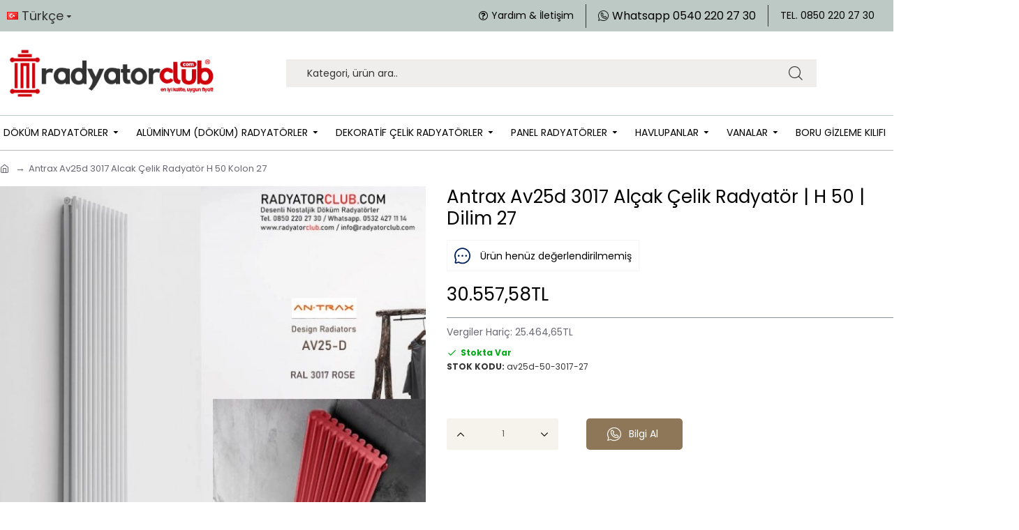

--- FILE ---
content_type: text/html; charset=utf-8
request_url: https://radyatorclub.com/antrax-av25d-3017-alcak-celik-radyator-h-50-kolon-27
body_size: 61216
content:
<!DOCTYPE html>
<html dir="ltr" lang="tr" class="desktop mac chrome chrome131 webkit oc30 is-guest route-product-product product-49816 store-0 skin-1 desktop-header-active mobile-sticky layout-2" data-jb="14218c54" data-jv="3.1.8" data-ov="3.0.3.7">
<head typeof="og:website">
<meta charset="UTF-8" />
<meta name="viewport" content="width=device-width, initial-scale=1.0">
<meta http-equiv="X-UA-Compatible" content="IE=edge">
<title>Antrax Av25d 3017 Alcak Çelik Radyatör H 50 Kolon 27</title>
<base href="https://radyatorclub.com/" />
<link rel="preload" href="catalog/view/theme/journal3/icons/fonts/icomoon.woff2?v1" as="font" crossorigin>
<link rel="preconnect" href="https://fonts.googleapis.com/" crossorigin>
<link rel="preconnect" href="https://fonts.gstatic.com/" crossorigin>
<meta name="description" content="Antrax AV25D Alçak Dekoratif Dikey Radyatör, sağlam, ekonomik, uzun ömürlü. Sınırsız renk ve ölçü seçeneği ile Radyatör rengi 3017, H. 50 | Kolon 27" />
<meta property="fb:app_id" content=""/>
<meta property="og:type" content="product"/>
<meta property="og:title" content="Antrax Av25d 3017 Alcak Çelik Radyatör H 50 Kolon 27"/>
<meta property="og:url" content="https://radyatorclub.com/antrax-av25d-3017-alcak-celik-radyator-h-50-kolon-27"/>
<meta property="og:image" content="https://radyatorclub.com/image/cache/catalog/image/catalog/antrax/av25d/av25d-antrax-dekoratif-radyator-ral-3017-600x315w.webp"/>
<meta property="og:image:width" content="600"/>
<meta property="og:image:height" content="315"/>
<meta property="og:description" content="Antrax, ödüllü radyatör tasarımları, geniş renk ve ölçü seçeneği ve göz alıcı radyatör tasarımları ile Maxroom ortaklığında radyatorclub.com ile bir tık uzağınızda.Antrax, akla gelebilecek en prestijli tasarım ödüllerini bir veya daha çok kez alan tasarımcılarından bazıları şöyledir; Andrea Crosetta"/>
<meta name="twitter:card" content="summary"/>
<meta name="twitter:site" content="@"/>
<meta name="twitter:title" content="Antrax Av25d 3017 Alcak Çelik Radyatör H 50 Kolon 27"/>
<meta name="twitter:image" content="https://radyatorclub.com/image/cache/catalog/image/catalog/antrax/av25d/av25d-antrax-dekoratif-radyator-ral-3017-200x200.webp"/>
<meta name="twitter:image:width" content="200"/>
<meta name="twitter:image:height" content="200"/>
<meta name="twitter:description" content="Antrax, ödüllü radyatör tasarımları, geniş renk ve ölçü seçeneği ve göz alıcı radyatör tasarımları ile Maxroom ortaklığında radyatorclub.com ile bir tık uzağınızda.Antrax, akla gelebilecek en prestijli tasarım ödüllerini bir veya daha çok kez alan tasarımcılarından bazıları şöyledir; Andrea Crosetta"/>
<script>window['Journal'] = {"isPopup":false,"isPhone":false,"isTablet":false,"isDesktop":true,"filterScrollTop":false,"filterUrlValuesSeparator":",","countdownDay":"Day","countdownHour":"Hour","countdownMin":"Min","countdownSec":"Sec","globalPageColumnLeftTabletStatus":false,"globalPageColumnRightTabletStatus":false,"scrollTop":false,"scrollToTop":false,"notificationHideAfter":"","quickviewPageStyleCloudZoomStatus":true,"quickviewPageStyleAdditionalImagesCarousel":true,"quickviewPageStyleAdditionalImagesCarouselStyleSpeed":"400","quickviewPageStyleAdditionalImagesCarouselStyleAutoPlay":false,"quickviewPageStyleAdditionalImagesCarouselStylePauseOnHover":true,"quickviewPageStyleAdditionalImagesCarouselStyleDelay":"3000","quickviewPageStyleAdditionalImagesCarouselStyleLoop":false,"quickviewPageStyleAdditionalImagesHeightAdjustment":"5","quickviewPageStyleProductStockUpdate":false,"quickviewPageStylePriceUpdate":false,"quickviewPageStyleOptionsSelect":"none","quickviewText":"Quickview","mobileHeaderOn":"tablet","subcategoriesCarouselStyleSpeed":"400","subcategoriesCarouselStyleAutoPlay":false,"subcategoriesCarouselStylePauseOnHover":true,"subcategoriesCarouselStyleDelay":"3000","subcategoriesCarouselStyleLoop":false,"productPageStyleImageCarouselStyleSpeed":"400","productPageStyleImageCarouselStyleAutoPlay":false,"productPageStyleImageCarouselStylePauseOnHover":true,"productPageStyleImageCarouselStyleDelay":"3000","productPageStyleImageCarouselStyleLoop":false,"productPageStyleCloudZoomStatus":false,"productPageStyleCloudZoomPosition":"inner","productPageStyleAdditionalImagesCarousel":true,"productPageStyleAdditionalImagesCarouselStyleSpeed":"500","productPageStyleAdditionalImagesCarouselStyleAutoPlay":true,"productPageStyleAdditionalImagesCarouselStylePauseOnHover":true,"productPageStyleAdditionalImagesCarouselStyleDelay":"3000","productPageStyleAdditionalImagesCarouselStyleLoop":false,"productPageStyleAdditionalImagesHeightAdjustment":"","productPageStyleProductStockUpdate":true,"productPageStylePriceUpdate":true,"productPageStyleOptionsSelect":"none","infiniteScrollStatus":true,"infiniteScrollOffset":"4","infiniteScrollLoadPrev":"\u00d6nceki \u00fcr\u00fcnler","infiniteScrollLoadNext":"Sonraki \u00fcr\u00fcnler","infiniteScrollLoading":"Y\u00fckleniyor...","infiniteScrollNoneLeft":"Yeni \u00fcr\u00fcnler eklenecek takipte kal\u0131n","checkoutUrl":"https:\/\/radyatorclub.com\/odeme-ekrani","headerHeight":"120","headerCompactHeight":"50","mobileMenuOn":"","searchStyleSearchAutoSuggestStatus":true,"searchStyleSearchAutoSuggestDescription":true,"searchStyleSearchAutoSuggestSubCategories":true,"headerMiniSearchDisplay":"default","stickyStatus":true,"stickyFullHomePadding":false,"stickyFullwidth":true,"stickyAt":"","stickyHeight":"","headerTopBarHeight":"45","topBarStatus":true,"headerType":"classic","headerMobileHeight":"50","headerMobileStickyStatus":true,"headerMobileTopBarVisibility":true,"headerMobileTopBarHeight":"30","notification":[{"m":137,"c":"017df752"}],"headerNotice":[{"m":56,"c":"2a80bc68"}],"columnsCount":0};</script>
<script>// forEach polyfill
if (window.NodeList && !NodeList.prototype.forEach) {
	NodeList.prototype.forEach = Array.prototype.forEach;
}

(function () {
	if (Journal['isPhone']) {
		return;
	}

	var wrappers = ['search', 'cart', 'cart-content', 'logo', 'language', 'currency'];
	var documentClassList = document.documentElement.classList;

	function extractClassList() {
		return ['desktop', 'tablet', 'phone', 'desktop-header-active', 'mobile-header-active', 'mobile-menu-active'].filter(function (cls) {
			return documentClassList.contains(cls);
		});
	}

	function mqr(mqls, listener) {
		Object.keys(mqls).forEach(function (k) {
			mqls[k].addListener(listener);
		});

		listener();
	}

	function mobileMenu() {
		console.warn('mobile menu!');

		var element = document.querySelector('#main-menu');
		var wrapper = document.querySelector('.mobile-main-menu-wrapper');

		if (element && wrapper) {
			wrapper.appendChild(element);
		}

		var main_menu = document.querySelector('.main-menu');

		if (main_menu) {
			main_menu.classList.add('accordion-menu');
		}

		document.querySelectorAll('.main-menu .dropdown-toggle').forEach(function (element) {
			element.classList.remove('dropdown-toggle');
			element.classList.add('collapse-toggle');
			element.removeAttribute('data-toggle');
		});

		document.querySelectorAll('.main-menu .dropdown-menu').forEach(function (element) {
			element.classList.remove('dropdown-menu');
			element.classList.remove('j-dropdown');
			element.classList.add('collapse');
		});
	}

	function desktopMenu() {
		console.warn('desktop menu!');

		var element = document.querySelector('#main-menu');
		var wrapper = document.querySelector('.desktop-main-menu-wrapper');

		if (element && wrapper) {
			wrapper.insertBefore(element, document.querySelector('#main-menu-2'));
		}

		var main_menu = document.querySelector('.main-menu');

		if (main_menu) {
			main_menu.classList.remove('accordion-menu');
		}

		document.querySelectorAll('.main-menu .collapse-toggle').forEach(function (element) {
			element.classList.add('dropdown-toggle');
			element.classList.remove('collapse-toggle');
			element.setAttribute('data-toggle', 'dropdown');
		});

		document.querySelectorAll('.main-menu .collapse').forEach(function (element) {
			element.classList.add('dropdown-menu');
			element.classList.add('j-dropdown');
			element.classList.remove('collapse');
		});

		document.body.classList.remove('mobile-wrapper-open');
	}

	function mobileHeader() {
		console.warn('mobile header!');

		Object.keys(wrappers).forEach(function (k) {
			var element = document.querySelector('#' + wrappers[k]);
			var wrapper = document.querySelector('.mobile-' + wrappers[k] + '-wrapper');

			if (element && wrapper) {
				wrapper.appendChild(element);
			}

			if (wrappers[k] === 'cart-content') {
				if (element) {
					element.classList.remove('j-dropdown');
					element.classList.remove('dropdown-menu');
				}
			}
		});

		var search = document.querySelector('#search');
		var cart = document.querySelector('#cart');

		if (search && (Journal['searchStyle'] === 'full')) {
			search.classList.remove('full-search');
			search.classList.add('mini-search');
		}

		if (cart && (Journal['cartStyle'] === 'full')) {
			cart.classList.remove('full-cart');
			cart.classList.add('mini-cart')
		}
	}

	function desktopHeader() {
		console.warn('desktop header!');

		Object.keys(wrappers).forEach(function (k) {
			var element = document.querySelector('#' + wrappers[k]);
			var wrapper = document.querySelector('.desktop-' + wrappers[k] + '-wrapper');

			if (wrappers[k] === 'cart-content') {
				if (element) {
					element.classList.add('j-dropdown');
					element.classList.add('dropdown-menu');
					document.querySelector('#cart').appendChild(element);
				}
			} else {
				if (element && wrapper) {
					wrapper.appendChild(element);
				}
			}
		});

		var search = document.querySelector('#search');
		var cart = document.querySelector('#cart');

		if (search && (Journal['searchStyle'] === 'full')) {
			search.classList.remove('mini-search');
			search.classList.add('full-search');
		}

		if (cart && (Journal['cartStyle'] === 'full')) {
			cart.classList.remove('mini-cart');
			cart.classList.add('full-cart');
		}

		documentClassList.remove('mobile-cart-content-container-open');
		documentClassList.remove('mobile-main-menu-container-open');
		documentClassList.remove('mobile-overlay');
	}

	function moveElements(classList) {
		if (classList.includes('mobile-header-active')) {
			mobileHeader();
			mobileMenu();
		} else if (classList.includes('mobile-menu-active')) {
			desktopHeader();
			mobileMenu();
		} else {
			desktopHeader();
			desktopMenu();
		}
	}

	var mqls = {
		phone: window.matchMedia('(max-width: 768px)'),
		tablet: window.matchMedia('(max-width: 1024px)'),
		menu: window.matchMedia('(max-width: ' + Journal['mobileMenuOn'] + 'px)')
	};

	mqr(mqls, function () {
		var oldClassList = extractClassList();

		if (Journal['isDesktop']) {
			if (mqls.phone.matches) {
				documentClassList.remove('desktop');
				documentClassList.remove('tablet');
				documentClassList.add('mobile');
				documentClassList.add('phone');
			} else if (mqls.tablet.matches) {
				documentClassList.remove('desktop');
				documentClassList.remove('phone');
				documentClassList.add('mobile');
				documentClassList.add('tablet');
			} else {
				documentClassList.remove('mobile');
				documentClassList.remove('phone');
				documentClassList.remove('tablet');
				documentClassList.add('desktop');
			}

			if (documentClassList.contains('phone') || (documentClassList.contains('tablet') && Journal['mobileHeaderOn'] === 'tablet')) {
				documentClassList.remove('desktop-header-active');
				documentClassList.add('mobile-header-active');
			} else {
				documentClassList.remove('mobile-header-active');
				documentClassList.add('desktop-header-active');
			}
		}

		if (documentClassList.contains('desktop-header-active') && mqls.menu.matches) {
			documentClassList.add('mobile-menu-active');
		} else {
			documentClassList.remove('mobile-menu-active');
		}

		var newClassList = extractClassList();

		if (oldClassList.join(' ') !== newClassList.join(' ')) {
			if (documentClassList.contains('safari') && !documentClassList.contains('ipad') && navigator.maxTouchPoints && navigator.maxTouchPoints > 2) {
				window.fetch('index.php?route=journal3/journal3/device_detect', {
					method: 'POST',
					body: 'device=ipad',
					headers: {
						'Content-Type': 'application/x-www-form-urlencoded'
					}
				}).then(function (data) {
					return data.json();
				}).then(function (data) {
					if (data.response.reload) {
						window.location.reload();
					}
				});
			}

			if (document.readyState === 'loading') {
				document.addEventListener('DOMContentLoaded', function () {
					moveElements(newClassList);
				});
			} else {
				moveElements(newClassList);
			}
		}
	});

})();

(function () {
	var cookies = {};
	var style = document.createElement('style');
	var documentClassList = document.documentElement.classList;

	document.head.appendChild(style);

	document.cookie.split('; ').forEach(function (c) {
		var cc = c.split('=');
		cookies[cc[0]] = cc[1];
	});

	if (Journal['popup']) {
		for (var i in Journal['popup']) {
			if (!cookies['p-' + Journal['popup'][i]['c']]) {
				documentClassList.add('popup-open');
				documentClassList.add('popup-center');
				break;
			}
		}
	}

	if (Journal['notification']) {
		for (var i in Journal['notification']) {
			if (cookies['n-' + Journal['notification'][i]['c']]) {
				style.sheet.insertRule('.module-notification-' + Journal['notification'][i]['m'] + '{ display:none }');
			}
		}
	}

	if (Journal['headerNotice']) {
		for (var i in Journal['headerNotice']) {
			if (cookies['hn-' + Journal['headerNotice'][i]['c']]) {
				style.sheet.insertRule('.module-header_notice-' + Journal['headerNotice'][i]['m'] + '{ display:none }');
			}
		}
	}

	if (Journal['layoutNotice']) {
		for (var i in Journal['layoutNotice']) {
			if (cookies['ln-' + Journal['layoutNotice'][i]['c']]) {
				style.sheet.insertRule('.module-layout_notice-' + Journal['layoutNotice'][i]['m'] + '{ display:none }');
			}
		}
	}
})();
</script>
<link href="https://fonts.googleapis.com/css?family=Poppins:700,400%7COpen+Sans:700&amp;subset=latin-ext,latin" type="text/css" rel="stylesheet"/>
<link href="catalog/view/javascript/bootstrap/css/bootstrap.min.css?v=14218c54" type="text/css" rel="stylesheet" media="all" />
<link href="catalog/view/javascript/font-awesome/css/font-awesome.min.css?v=14218c54" type="text/css" rel="stylesheet" media="all" />
<link href="catalog/view/theme/journal3/icons/style.minimal.css?v=14218c54" type="text/css" rel="stylesheet" media="all" />
<link href="catalog/view/theme/journal3/lib/imagezoom/imagezoom.min.css?v=14218c54" type="text/css" rel="stylesheet" media="all" />
<link href="catalog/view/theme/journal3/lib/lightgallery/css/lightgallery.min.css?v=14218c54" type="text/css" rel="stylesheet" media="all" />
<link href="catalog/view/theme/journal3/lib/lightgallery/css/lg-transitions.min.css?v=14218c54" type="text/css" rel="stylesheet" media="all" />
<link href="catalog/view/theme/journal3/lib/swiper/swiper.min.css?v=14218c54" type="text/css" rel="stylesheet" media="all" />
<link href="catalog/view/theme/journal3/stylesheet/style.css?v=14218c54" type="text/css" rel="stylesheet" media="all" />
<link href="catalog/view/theme/journal3/stylesheet/notifywhenavailable.css?v=14218c54" type="text/css" rel="stylesheet" media="all" />
<link href="catalog/view/javascript/jquery/magnific/magnific-popup.css?v=14218c54" type="text/css" rel="stylesheet" media="all" />
<link href="catalog/view/javascript/jquery/datetimepicker/bootstrap-datetimepicker.min.css?v=14218c54" type="text/css" rel="stylesheet" media="all" />

        
      
<link href="https://radyatorclub.com/antrax-av25d-3017-alcak-celik-radyator-h-50-kolon-27" rel="canonical" />
<link href="https://radyatorclub.com/image/catalog/logolar/alev-logo-300-300.jpg" rel="icon" />
<meta name="google-site-verification" content="mXycyVADiE3fDwY8jDQZSofTaf9cPvYX1VQ_yRHBaXc" />
<!-- Google Tag Manager -->
<script>(function(w,d,s,l,i){w[l]=w[l]||[];w[l].push({'gtm.start':
new Date().getTime(),event:'gtm.js'});var f=d.getElementsByTagName(s)[0],
j=d.createElement(s),dl=l!='dataLayer'?'&l='+l:'';j.async=true;j.src=
'https://www.googletagmanager.com/gtm.js?id='+i+dl;f.parentNode.insertBefore(j,f);
})(window,document,'script','dataLayer','GTM-MWHH7CSN');</script>
<!-- End Google Tag Manager -->
<meta name="p:domain_verify" content="58982757249d2ebb019498afcab6b775"/>
<meta name="ahrefs-site-verification" content="d95215ffe183a772b57b310c808fc6cf4885d0b5889eec0a8465106681a4b599">
<meta name="turkticaret-domain-verification" content="c29ea457aedce8a4">

<style>
.blog-post .post-details .post-stats{white-space:nowrap;overflow-x:auto;overflow-y:hidden;-webkit-overflow-scrolling:touch;;color:rgba(105, 105, 115, 1);margin-top:15px;margin-bottom:35px}.blog-post .post-details .post-stats .p-category{flex-wrap:nowrap;display:inline-flex}.mobile .blog-post .post-details .post-stats{overflow-x:scroll}.blog-post .post-details .post-stats::-webkit-scrollbar{-webkit-appearance:none;height:1px;height:5px;width:5px}.blog-post .post-details .post-stats::-webkit-scrollbar-track{background-color:white}.blog-post .post-details .post-stats::-webkit-scrollbar-thumb{background-color:#999;background-color:rgba(252, 108, 37, 1)}.blog-post .post-details .post-stats .p-posted{display:inline-flex}.blog-post .post-details .post-stats .p-author{display:inline-flex}.blog-post .post-details .post-stats .p-date{display:inline-flex}.p-date-image{color:rgba(255, 255, 255, 1);font-weight:700;background:rgba(252, 108, 37, 1);margin:7px;border-radius:3px}.blog-post .post-details .post-stats .p-comment{display:inline-flex}.blog-post .post-details .post-stats .p-view{display:inline-flex}.post-details{padding-bottom:20px}.post-content>p{margin-bottom:10px}.post-content{font-size:15px;column-count:initial;column-gap:50px;column-rule-style:none}.post-image{display:block;text-align:left;float:none}.post-image
img{border-radius:10px;box-shadow:0 0 7px rgba(51, 51, 51, 0.2)}.blog-post
.tags{margin-top:15px;justify-content:flex-start;font-size:13px;font-weight:700;justify-content:center}.blog-post .tags a, .blog-post .tags-title{margin-right:8px;margin-bottom:8px}.blog-post .tags
b{display:none}.blog-post .tags
a{border-radius:10px;padding-right:8px;padding-left:8px;font-size:13px;color:rgba(230, 230, 230, 1);font-weight:400;text-decoration:none;background:rgba(141, 119, 88, 1)}.blog-post .tags a:hover{color:rgba(255,255,255,1);background:rgba(252,108,37,1)}.post-comments{margin-top:20px}.reply-btn.btn,.reply-btn.btn:visited{font-size:14px;color:rgba(255,255,255,1);font-weight:400;text-transform:capitalize}.reply-btn.btn:hover{color:rgba(255, 255, 255, 1) !important;background:rgba(26, 26, 26, 0.8) !important}.reply-btn.btn:active,.reply-btn.btn:hover:active,.reply-btn.btn:focus:active{color:rgba(0, 0, 0, 1) !important;background:rgba(226, 226, 226, 1) !important;box-shadow:inset 0 0 5px rgba(0,0,0,0.1)}.reply-btn.btn:focus{color:rgba(255, 255, 255, 1) !important;box-shadow:inset 0 0 5px rgba(0,0,0,0.1)}.reply-btn.btn{background:rgba(0, 0, 0, 1);border-width:2px;padding-top:15px;padding-right:30px;padding-bottom:15px;padding-left:30px;box-shadow:none;border-radius:5px !important}.desktop .reply-btn.btn:hover{box-shadow:none}.reply-btn.btn.btn.disabled::after{font-size:20px}.post-comment{margin-bottom:30px;padding-bottom:15px;border-width:0;border-bottom-width:1px;border-style:solid}.post-reply{margin-top:15px;margin-left:60px;padding-top:20px;border-width:0;border-top-width:1px;border-style:solid}.user-avatar{display:block;margin-right:15px;border-radius:50%}.module-blog_comments .side-image{display:block}.post-comment .user-name{font-size:18px;font-weight:700}.post-comment .user-data
div{font-size:12px}.post-comment .user-site::before{left:-1px}.post-comment .user-data .user-date{display:inline-flex}.post-comment .user-data .user-time{display:inline-flex}.comment-form .form-group:not(.required){display:flex}.user-data .user-site{display:inline-flex}.main-posts.post-grid .post-layout.swiper-slide{margin-right:10px;width:calc((100% - 4 * 10px) / 5 - 0.01px)}.main-posts.post-grid .post-layout:not(.swiper-slide){padding:5px;width:calc(100% / 5 - 0.01px)}.one-column #content .main-posts.post-grid .post-layout.swiper-slide{margin-right:20px;width:calc((100% - 2 * 20px) / 3 - 0.01px)}.one-column #content .main-posts.post-grid .post-layout:not(.swiper-slide){padding:10px;width:calc(100% / 3 - 0.01px)}.two-column #content .main-posts.post-grid .post-layout.swiper-slide{margin-right:20px;width:calc((100% - 1 * 20px) / 2 - 0.01px)}.two-column #content .main-posts.post-grid .post-layout:not(.swiper-slide){padding:10px;width:calc(100% / 2 - 0.01px)}.side-column .main-posts.post-grid .post-layout.swiper-slide{margin-right:20px;width:calc((100% - 0 * 20px) / 1 - 0.01px)}.side-column .main-posts.post-grid .post-layout:not(.swiper-slide){padding:10px;width:calc(100% / 1 - 0.01px)}.main-posts.post-grid{margin:-10px}.post-grid .post-thumb{background:rgba(254, 254, 254, 1);border-radius:7px}.desktop .post-grid .post-thumb:hover{box-shadow:10px 10px 10px 10px rgba(51, 51, 51, 1)}.post-grid .post-thumb:hover .image
img{transform:scale(1.15)}.post-grid .post-thumb
.caption{position:relative;bottom:auto;width:auto}.post-grid .post-thumb
.name{display:flex;width:auto;margin-left:auto;margin-right:auto;justify-content:center;margin-left:auto;margin-right:auto;margin-top:12px;margin-bottom:12px}.post-grid .post-thumb .name
a{white-space:nowrap;overflow:hidden;text-overflow:ellipsis;font-family:'Poppins';font-weight:700;font-size:18px;color:rgba(141, 119, 88, 1)}.post-grid .post-thumb
.description{display:block;color:rgba(105, 105, 115, 1);text-align:center;padding-right:15px;padding-left:15px}.post-grid .post-thumb .button-group{display:flex;justify-content:center;padding:15px}.post-grid .post-thumb .btn-read-more::before{display:inline-block}.post-grid .post-thumb .btn-read-more::after{display:inline-block;content:'\e5c8' !important;font-family:icomoon !important}.post-grid .post-thumb .btn-read-more .btn-text{display:inline-block;padding:0
.4em}.post-grid .post-thumb .btn-read-more.btn, .post-grid .post-thumb .btn-read-more.btn:visited{font-size:12px;color:rgba(105, 105, 115, 1);text-transform:none}.post-grid .post-thumb .btn-read-more.btn:hover{color:rgba(252, 108, 37, 1) !important;background:rgba(217, 44, 26, 1) !important}.post-grid .post-thumb .btn-read-more.btn:active, .post-grid .post-thumb .btn-read-more.btn:hover:active, .post-grid .post-thumb .btn-read-more.btn:focus:active{color:rgba(252, 108, 37, 1) !important;background:rgba(217, 44, 26, 1) !important;box-shadow:none}.post-grid .post-thumb .btn-read-more.btn:focus{color:rgba(252, 108, 37, 1) !important;background:rgba(217, 44, 26, 1);box-shadow:none}.post-grid .post-thumb .btn-read-more.btn{background:rgba(226, 226, 226, 1);border-style:none;padding:3px;box-shadow:none;border-radius:100% !important}.desktop .post-grid .post-thumb .btn-read-more.btn:hover{box-shadow:none}.post-grid .post-thumb .btn-read-more.btn.btn.disabled::after{font-size:20px}.post-grid .post-thumb .post-stats{display:flex;justify-content:center;position:absolute;transform:translateY(-100%);width:100%;background:rgba(240, 242, 245, 0.9);padding:7px}.post-grid .post-thumb .post-stats .p-author{display:flex}.post-grid .post-thumb
.image{display:block}.post-grid .post-thumb .p-date{display:flex}.post-grid .post-thumb .post-stats .p-comment{display:flex}.post-grid .post-thumb .post-stats .p-view{display:flex}.post-list .post-layout:not(.swiper-slide){margin-bottom:40px}.post-list .post-thumb
.caption{flex-basis:200px;background:rgba(254, 254, 254, 1);padding:20px;padding-top:15px}.post-list .post-thumb
.image{display:block}.desktop .post-list .post-thumb:hover{box-shadow:0 15px 90px -10px rgba(0, 0, 0, 0.2)}.post-list .post-thumb:hover .image
img{transform:scale(1.15)}.post-list .post-thumb
.name{display:flex;width:auto;margin-left:auto;margin-right:auto;justify-content:flex-start;margin-left:0;margin-right:auto}.post-list .post-thumb .name
a{white-space:normal;overflow:visible;text-overflow:initial;font-family:'Poppins';font-weight:700;font-size:28px;color:rgba(51, 51, 51, 1)}.desktop .post-list .post-thumb .name a:hover{color:rgba(252, 108, 37, 1)}.post-list .post-thumb
.description{display:block;color:rgba(139, 145, 152, 1);padding-top:5px;padding-bottom:5px;margin-bottom:10px}.post-list .post-thumb .button-group{display:flex;justify-content:flex-start}.post-list .post-thumb .btn-read-more::before{display:inline-block}.post-list .post-thumb .btn-read-more .btn-text{display:inline-block;padding:0
.4em}.post-list .post-thumb .btn-read-more::after{content:'\e5c8' !important;font-family:icomoon !important}.post-list .post-thumb .btn-read-more.btn, .post-list .post-thumb .btn-read-more.btn:visited{font-family:'Poppins';font-weight:400;font-size:13px;color:rgba(51, 51, 51, 1)}.post-list .post-thumb .btn-read-more.btn:hover{color:rgba(51, 51, 51, 1) !important;background:none !important}.post-list .post-thumb .btn-read-more.btn:active, .post-list .post-thumb .btn-read-more.btn:hover:active, .post-list .post-thumb .btn-read-more.btn:focus:active{color:rgba(51, 51, 51, 1) !important;background:none !important;border-color:rgba(252, 108, 37, 1) !important;box-shadow:none}.post-list .post-thumb .btn-read-more.btn:focus{color:rgba(51, 51, 51, 1) !important;background:none;box-shadow:none}.post-list .post-thumb .btn-read-more.btn{background:none;border-style:none;padding-top:12px;padding-right:25px;padding-bottom:12px;padding-left:0px;box-shadow:none}.post-list .post-thumb .btn-read-more.btn:hover, .post-list .post-thumb .btn-read-more.btn:active:hover{border-color:rgba(141, 119, 88, 1)}.desktop .post-list .post-thumb .btn-read-more.btn:hover{box-shadow:none}.post-list .post-thumb .btn-read-more.btn.btn.disabled::after{font-size:20px}.post-list .post-thumb .post-stats{display:flex;font-size:14px;color:rgba(139, 145, 152, 1);justify-content:flex-start;margin-bottom:10px}.post-list .post-thumb .post-stats .p-author::before{font-size:13px}.post-list .post-thumb .post-stats .p-author{display:block}.post-list .post-thumb .p-date{display:flex}.post-list .post-thumb .post-stats .p-comment{display:block}.post-list .post-thumb .post-stats .p-view{display:flex}.blog-feed
span{display:block;color:rgba(105, 105, 115, 1) !important}.blog-feed{display:inline-flex;margin-right:30px;margin-top:-5px}.blog-feed::before{content:'\f143' !important;font-family:icomoon !important;font-size:14px;color:rgba(252,108,37,1)}.countdown{font-family:'Poppins';font-weight:400;font-size:15px;color:rgba(51, 51, 51, 1);background:rgba(240, 242, 245, 1);border-radius:3px;width:90%}.countdown div
span{color:rgba(105,105,115,1)}.countdown>div{border-style:solid;border-color:rgba(226, 226, 226, 1)}.boxed-layout .site-wrapper{overflow:hidden}.boxed-layout
.header{padding:0
20px}.boxed-layout
.breadcrumb{padding-left:20px;padding-right:20px}.wrapper, .mega-menu-content, .site-wrapper > .container, .grid-cols,.desktop-header-active .is-sticky .header .desktop-main-menu-wrapper,.desktop-header-active .is-sticky .sticky-fullwidth-bg,.boxed-layout .site-wrapper, .breadcrumb, .title-wrapper, .page-title > span,.desktop-header-active .header .top-bar,.desktop-header-active .header .mid-bar,.desktop-main-menu-wrapper{max-width:1400px}.desktop-main-menu-wrapper .main-menu>.j-menu>.first-dropdown::before{transform:translateX(calc(0px - (100vw - 1400px) / 2))}html[dir='rtl'] .desktop-main-menu-wrapper .main-menu>.j-menu>.first-dropdown::before{transform:none;right:calc(0px - (100vw - 1400px) / 2)}.desktop-main-menu-wrapper .main-menu>.j-menu>.first-dropdown.mega-custom::before{transform:translateX(calc(0px - (200vw - 1400px) / 2))}html[dir='rtl'] .desktop-main-menu-wrapper .main-menu>.j-menu>.first-dropdown.mega-custom::before{transform:none;right:calc(0px - (200vw - 1400px) / 2)}.site-wrapper>.container,.site-wrapper>h1.page-title>span{max-width:1400px}#content{padding-bottom:20px}.column-left
#content{padding-left:30px}.column-right
#content{padding-right:30px}.side-column{max-width:250px;padding:0px}.one-column
#content{max-width:calc(100% - 250px)}.two-column
#content{max-width:calc(100% - 250px * 2)}#column-left{border-style:none}#column-right{border-width:0;border-left-width:1px;border-style:solid;border-color:rgba(226,226,226,1);padding:30px;padding-top:0px;padding-right:0px}.page-title{display:block}.dropdown.drop-menu>.j-dropdown{left:50%;right:auto;transform:translate3d(-50%,-10px,0)}.dropdown.drop-menu.animating>.j-dropdown{left:50%;right:auto;transform:translate3d(-50%,0,0)}.dropdown.drop-menu>.j-dropdown::before{left:50%;right:auto;transform:translateX(-50%)}.dropdown.dropdown .j-menu .dropdown>a>.count-badge{margin-right:5px}.dropdown.dropdown .j-menu .dropdown>a>.count-badge+.open-menu+.menu-label{margin-left:0}.dropdown.dropdown .j-menu .dropdown>a::after{display:none}.dropdown.dropdown .j-menu>li>a{font-size:14px;color:rgba(0, 0, 0, 1);font-weight:400;border-bottom-right-radius:0px !important;border-bottom-left-radius:0px !important;padding:5px}.dropdown.dropdown .j-menu .links-text{white-space:normal;overflow:visible;text-overflow:initial}.dropdown.dropdown .j-menu>li>a::before{margin-right:7px;min-width:20px;font-size:18px}.desktop .dropdown.dropdown .j-menu > li:hover > a, .dropdown.dropdown .j-menu>li.active>a{background:rgba(240, 242, 245, 1)}.dropdown.dropdown .j-menu > li > a, .dropdown.dropdown.accordion-menu .menu-item > a + div, .dropdown.dropdown .accordion-menu .menu-item>a+div{border-style:none}.dropdown.dropdown .j-menu a .count-badge{display:none;position:relative}.dropdown.dropdown:not(.mega-menu) .j-dropdown>.j-menu{padding:15px;background:rgba(255, 255, 255, 1)}.dropdown.dropdown:not(.mega-menu) .j-dropdown{min-width:250px}.dropdown.dropdown:not(.mega-menu) .j-menu{box-shadow:none;border-bottom-right-radius:7px;border-bottom-left-radius:7px}.dropdown.dropdown .j-dropdown::before{display:none;border-bottom-color:rgba(254,254,254,1);margin-left:7px;margin-top:-10px}legend{font-family:'Poppins';font-weight:400;font-size:26px;color:rgba(0,0,0,1);box-shadow:none;padding-bottom:15px;margin-top:20px;white-space:normal;overflow:visible;text-overflow:initial;text-align:center;font-family:'Poppins';font-weight:400;font-size:26px;color:rgba(0,0,0,1);box-shadow:none;padding-bottom:15px;margin-top:20px;white-space:normal;overflow:visible;text-overflow:initial;text-align:center}legend::after{display:none;margin-top:10px;left:50%;right:initial;transform:translate3d(-50%,0,0);;display:none;margin-top:10px;left:50%;right:initial;transform:translate3d(-50%,0,0)}legend.page-title>span::after{display:none;margin-top:10px;left:50%;right:initial;transform:translate3d(-50%,0,0);;display:none;margin-top:10px;left:50%;right:initial;transform:translate3d(-50%,0,0)}legend::after,legend.page-title>span::after{width:100%px;height:1px;background:rgba(0,0,0,1);width:100%px;height:1px;background:rgba(0,0,0,1)}.title{font-family:'Poppins';font-weight:400;font-size:40px;color:rgba(0,0,0,1);margin-left:5px;white-space:normal;overflow:visible;text-overflow:initial;text-align:right}.title::after{display:none;left:initial;right:initial;margin-left:auto;margin-right:0;transform:none}.title.page-title>span::after{display:none;left:initial;right:initial;margin-left:auto;margin-right:0;transform:none}html:not(.popup) .page-title{font-family:'Poppins';font-weight:700;font-size:30px;color:rgba(0, 0, 0, 1);background:rgba(244, 244, 244, 1);border-style:none;padding-top:20px;padding-bottom:40px;margin-top:0px;margin-bottom:70px;white-space:normal;overflow:visible;text-overflow:initial;text-align:center}html:not(.popup) .page-title::after{display:none;margin-top:10px;left:50%;right:initial;transform:translate3d(-50%,0,0)}html:not(.popup) .page-title.page-title>span::after{display:none;margin-top:10px;left:50%;right:initial;transform:translate3d(-50%,0,0)}html:not(.popup) .page-title::after, html:not(.popup) .page-title.page-title>span::after{width:100px;height:1px;background:rgba(252,108,37,1)}.menu-label{color:rgba(255,255,255,1);font-weight:400;text-transform:none;background:rgba(252,108,37,1);padding:1px;padding-right:5px;padding-left:5px}.btn,.btn:visited{font-size:14px;color:rgba(255,255,255,1);font-weight:400;text-transform:capitalize}.btn:hover{color:rgba(255, 255, 255, 1) !important;background:rgba(26, 26, 26, 0.8) !important}.btn:active,.btn:hover:active,.btn:focus:active{color:rgba(0, 0, 0, 1) !important;background:rgba(226, 226, 226, 1) !important;box-shadow:inset 0 0 5px rgba(0,0,0,0.1)}.btn:focus{color:rgba(255, 255, 255, 1) !important;box-shadow:inset 0 0 5px rgba(0,0,0,0.1)}.btn{background:rgba(0, 0, 0, 1);border-width:2px;padding-top:15px;padding-right:30px;padding-bottom:15px;padding-left:30px;box-shadow:none;border-radius:5px !important}.desktop .btn:hover{box-shadow:none}.btn.btn.disabled::after{font-size:20px}.btn-secondary.btn,.btn-secondary.btn:visited{font-size:16px;color:rgba(0,0,0,1)}.btn-secondary.btn:hover{color:rgba(255, 255, 255, 1) !important;background:rgba(0, 0, 0, 1) !important}.btn-secondary.btn:active,.btn-secondary.btn:hover:active,.btn-secondary.btn:focus:active{color:rgba(255, 255, 255, 1) !important;background:rgba(0, 0, 0, 1) !important}.btn-secondary.btn{background:rgba(226, 226, 226, 1);padding-top:15px;padding-right:30px;padding-bottom:15px;padding-left:30px;box-shadow:none;border-radius:0px !important}.btn-secondary.btn.btn.disabled::after{font-size:20px}.btn-success.btn,.btn-success.btn:visited{font-size:16px;text-transform:capitalize}.btn-success.btn{background:rgba(194, 153, 88, 1);padding-top:15px;padding-right:30px;padding-bottom:15px;padding-left:30px;box-shadow:none;border-radius:0px !important}.btn-success.btn:hover{background:rgba(26, 26, 26, 1) !important}.desktop .btn-success.btn:hover{box-shadow:0 0 10px rgba(0,0,0,0.2)}.btn-success.btn.btn.disabled::after{font-size:20px}.btn-danger.btn{background:rgba(141,119,88,1)}.btn-danger.btn:hover{background:rgba(141, 119, 88, 1) !important}.btn-danger.btn.btn.disabled::after{font-size:20px}.btn-warning.btn,.btn-warning.btn:visited{font-family:'Poppins';font-weight:400;font-size:14px;color:rgba(255,255,255,1);text-transform:capitalize}.btn-warning.btn{background:rgba(247, 15, 79, 1);padding-top:10px;padding-right:80px;padding-bottom:10px;padding-left:80px;border-radius:50px !important}.btn-warning.btn:hover{background:rgba(229, 6, 67, 1) !important}.btn-warning.btn:active,.btn-warning.btn:hover:active,.btn-warning.btn:focus:active{background:rgba(247, 15, 79, 1) !important}.btn-warning.btn:focus{background:rgba(247,15,79,1)}.btn-warning.btn.btn.disabled::after{font-size:20px}.btn-info.btn,.btn-info.btn:visited{font-family:'Poppins';font-weight:400;font-size:15px;color:rgba(0,0,0,1)}.btn-info.btn:hover{color:rgba(105, 105, 115, 1) !important;background:rgba(0, 0, 0, 0) !important}.btn-info.btn{background:rgba(0, 0, 0, 0);border-width:2px;border-style:solid;border-color:rgba(0, 0, 0, 1);padding-right:30px;padding-left:30px;box-shadow:none;border-radius:50px !important}.btn-info.btn:active,.btn-info.btn:hover:active,.btn-info.btn:focus:active{background:rgba(0, 0, 0, 0) !important}.btn-info.btn:focus{background:rgba(0,0,0,0)}.btn-info.btn.btn.disabled::after{font-size:20px}.btn-light.btn,.btn-light.btn:visited{color:rgba(51,51,51,1)}.btn-light.btn:hover{color:rgba(0, 0, 0, 1) !important;background:rgba(226, 226, 226, 1) !important}.btn-light.btn{background:rgba(238,238,238,1);padding-top:10px;padding-right:15px;padding-bottom:10px;padding-left:15px;box-shadow:none}.btn-light.btn.btn.disabled::after{font-size:20px}.btn-dark.btn,.btn-dark.btn:visited{font-family:'Poppins';font-weight:400;font-size:18px;color:rgba(255,255,255,1);text-transform:uppercase}.btn-dark.btn:hover{color:rgba(255, 255, 255, 1) !important;text-transform:uppercase !important;background:rgba(194, 153, 88, 1) !important}.btn-dark.btn:active,.btn-dark.btn:hover:active,.btn-dark.btn:focus:active{color:rgba(255, 255, 255, 1) !important;background:rgba(194, 153, 88, 1) !important}.btn-dark.btn{background:rgba(194, 153, 88, 1);padding-top:10px;padding-right:80px;padding-bottom:10px;padding-left:80px;box-shadow:none;border-radius:50px !important}.btn-dark.btn:focus{background:rgba(45,48,84,1)}.btn-dark.btn.btn.disabled::after{font-size:20px}.buttons{margin-top:20px;font-size:12px}.buttons .pull-right .btn, .buttons .pull-right .btn:visited{font-size:14px;color:rgba(255, 255, 255, 1);font-weight:400;text-transform:capitalize}.buttons .pull-right .btn:hover{color:rgba(255, 255, 255, 1) !important;background:rgba(26, 26, 26, 0.8) !important}.buttons .pull-right .btn:active, .buttons .pull-right .btn:hover:active, .buttons .pull-right .btn:focus:active{color:rgba(0, 0, 0, 1) !important;background:rgba(226, 226, 226, 1) !important;box-shadow:inset 0 0 5px rgba(0, 0, 0, 0.1)}.buttons .pull-right .btn:focus{color:rgba(255, 255, 255, 1) !important;box-shadow:inset 0 0 5px rgba(0, 0, 0, 0.1)}.buttons .pull-right
.btn{background:rgba(0, 0, 0, 1);border-width:2px;padding-top:15px;padding-right:30px;padding-bottom:15px;padding-left:30px;box-shadow:none;border-radius:5px !important}.desktop .buttons .pull-right .btn:hover{box-shadow:none}.buttons .pull-right .btn.btn.disabled::after{font-size:20px}.buttons .pull-left .btn, .buttons .pull-left .btn:visited{font-size:16px;color:rgba(0, 0, 0, 1)}.buttons .pull-left .btn:hover{color:rgba(255, 255, 255, 1) !important;background:rgba(0, 0, 0, 1) !important}.buttons .pull-left .btn:active, .buttons .pull-left .btn:hover:active, .buttons .pull-left .btn:focus:active{color:rgba(255, 255, 255, 1) !important;background:rgba(0, 0, 0, 1) !important}.buttons .pull-left
.btn{background:rgba(226, 226, 226, 1);padding-top:15px;padding-right:30px;padding-bottom:15px;padding-left:30px;box-shadow:none;border-radius:0px !important}.buttons .pull-left .btn.btn.disabled::after{font-size:20px}.buttons>div{flex:1;width:auto;flex-basis:0}.buttons > div
.btn{width:100%}.buttons .pull-left{margin-right:0}.buttons>div+div{padding-left:20px}.buttons .pull-right:only-child{flex:1;margin:0
auto 0 0}.buttons .pull-right:only-child
.btn{width:100%}.buttons input+.btn{margin-top:5px}.buttons input[type=checkbox]{margin-right:7px !important;margin-left:3px !important}.tags{margin-top:15px;justify-content:flex-start;font-size:13px;font-weight:700}.tags a,.tags-title{margin-right:8px;margin-bottom:8px}.tags
b{display:none}.tags
a{border-radius:10px;padding-right:8px;padding-left:8px;font-size:13px;color:rgba(230, 230, 230, 1);font-weight:400;text-decoration:none;background:rgba(141, 119, 88, 1)}.tags a:hover{color:rgba(255,255,255,1);background:rgba(252,108,37,1)}.nav-tabs>li>a,.nav-tabs>li.active>a,.nav-tabs>li.active>a:hover,.nav-tabs>li.active>a:focus{font-family:'Poppins';font-weight:700;font-size:17px;color:rgba(119,113,139,1)}.nav-tabs>li.active>a,.nav-tabs>li.active>a:hover,.nav-tabs>li.active>a:focus{color:rgba(51,51,51,1)}.nav-tabs>li{border-width:0;border-bottom-width:1px;border-style:solid;border-color:rgba(0,0,0,0);flex-grow:0}.nav-tabs>li.active{border-color:rgba(51,51,51,1)}.nav-tabs>li.active::after{display:none;border-top-width:10px}.nav-tabs>li>a{justify-content:center;white-space:nowrap;padding:0px;padding-bottom:8px}.nav-tabs>li>a::before{font-size:18px}.nav-tabs{display:flex;justify-content:center;flex-wrap:nowrap;overflow-x:auto;overflow-y:hidden;-webkit-overflow-scrolling:touch;;min-width:50px}.mobile .nav-tabs{overflow-x:scroll}.nav-tabs::-webkit-scrollbar{-webkit-appearance:none;height:1px;height:1px;width:1px}.nav-tabs::-webkit-scrollbar-track{background-color:white;background-color:rgba(238,238,238,1)}.nav-tabs::-webkit-scrollbar-thumb{background-color:#999;background-color:rgba(139,145,152,1)}.tab-container::before{display:none}.tab-content{padding-top:20px}.tab-container{display:block}.tab-container .nav-tabs{flex-direction:row}.alert{margin-bottom:20px}.breadcrumb{display:block !important;text-align:left;background:rgba(0,0,0,0);padding-top:15px;padding-bottom:15px;white-space:nowrap}.breadcrumb::before{background:rgba(0, 0, 0, 0)}.breadcrumb li:first-of-type a i::before{content:'\eb69' !important;font-family:icomoon !important;top:1px}.breadcrumb
a{font-size:13px;color:rgba(105, 105, 115, 1)}.breadcrumb li:last-of-type
a{color:rgba(105,105,115,1)}.breadcrumb>li+li:before{content:'→';color:rgba(105, 105, 115, 1);top:1px}.mobile
.breadcrumb{overflow-x:scroll}.breadcrumb::-webkit-scrollbar{-webkit-appearance:none;height:1px;height:1px;width:1px}.breadcrumb::-webkit-scrollbar-track{background-color:white}.breadcrumb::-webkit-scrollbar-thumb{background-color:#999;background-color:rgba(252, 108, 37, 1)}.panel-group .panel-heading a::before{content:'\eba0' !important;font-family:icomoon !important;color:rgba(51, 51, 51, 1);margin-right:3px;order:10}.desktop .panel-group .panel-heading:hover a::before{color:rgba(105, 105, 115, 1)}.panel-group .panel-active .panel-heading a::before{content:'\eb85' !important;font-family:icomoon !important;color:rgba(51, 51, 51, 1)}.panel-group .panel-heading
a{justify-content:space-between;font-family:'Poppins';font-weight:700;font-size:12px;color:rgba(51, 51, 51, 1);text-transform:capitalize;padding:10px}.panel-group .panel-heading:hover
a{color:rgba(105, 105, 115, 1)}.panel-group .panel-active .panel-heading:hover a, .panel-group .panel-active .panel-heading
a{color:rgba(51, 51, 51, 1)}.panel-group
.panel{margin-top:10px !important}.panel-group{margin-top:-10px;border-style:none}.panel-group .panel-heading{border-width:0;border-top-width:1px;border-right-width:1px;border-left-width:1px;border-style:solid;border-color:rgba(240, 242, 245, 1);border-radius:px;border-top-left-radius:7px;border-top-right-radius:7px;border-bottom-right-radius:0px;border-bottom-left-radius:0px}.panel-group .panel:first-child .panel-heading{border-width:0;border-top-width:1px;border-right-width:1px;border-left-width:1px;border-style:solid;border-color:rgba(240, 242, 245, 1)}.panel-group .panel:last-child .panel-heading{border-style:solid;border-color:rgba(240, 242, 245, 1)}.panel-group .panel-body{padding:10px;border-radius:px;border-top-left-radius:0px;border-top-right-radius:0px;border-bottom-right-radius:7px;border-bottom-left-radius:7px}.panel-group .panel-heading + .panel-collapse .panel-body{border-width:0;border-top-width:0px;border-right-width:1px;border-bottom-width:1px;border-left-width:1px;border-style:solid;border-color:rgba(240,242,245,1)}body{font-family:'Poppins';font-weight:400;font-size:14px;line-height:1.5;-webkit-font-smoothing:antialiased}body h1, body h2, body h3, body h4, body h5, body
h6{font-family:'Poppins';font-weight:400}body
a{color:rgba(51, 51, 51, 1);text-decoration:underline;display:inline-block}body a:hover{color:rgba(252, 108, 37, 1);text-decoration:none}body
p{margin-bottom:15px}body
h1{margin-bottom:20px}body
h2{font-size:30px;margin-bottom:15px}body
h3{margin-bottom:15px}body
h4{text-transform:uppercase;margin-bottom:15px}body
h5{font-size:28px;color:rgba(139, 145, 152, 1);font-weight:400;margin-bottom:20px}body
h6{font-size:15px;color:rgba(255, 255, 255, 1);text-transform:uppercase;background:rgba(252, 108, 37, 1);padding:10px;padding-top:7px;padding-bottom:7px;margin-top:5px;margin-bottom:15px;display:inline-block}body
blockquote{font-size:17px;font-weight:400;padding-left:20px;margin-top:20px;margin-bottom:20px;border-width:0;border-left-width:5px;border-style:solid;border-color:rgba(252, 108, 37, 1);float:none;display:flex;flex-direction:column;max-width:500px}body blockquote::before{margin-left:initial;margin-right:auto;float:none;content:'\e9af' !important;font-family:icomoon !important;font-size:45px;color:rgba(252, 108, 37, 1);margin-right:10px;margin-bottom:10px}body
hr{margin-top:20px;margin-bottom:20px;border-width:0;border-top-width:1px;border-style:solid;border-color:rgba(226, 226, 226, 1);overflow:hidden}body .drop-cap{font-family:'Poppins' !important;font-weight:700 !important;font-size:70px !important;font-family:'Poppins';font-weight:700;margin-right:8px}body .amp::before{content:'\e901' !important;font-family:icomoon !important;font-size:25px;top:5px}body .video-responsive{margin:0px;margin-bottom:20px}.count-badge{font-family:'Poppins';font-weight:400;font-size:12px;color:rgba(51, 51, 51, 1);background:rgba(240, 238, 237, 1);border-width:1px;border-style:none;border-color:rgba(219, 232, 240, 1);border-radius:40px}.desktop a:hover .count-badge{background:rgba(240, 238, 237, 1) !important}.count-zero{display:inline-flex}.product-label
b{font-size:11px;color:rgba(255, 255, 255, 1);font-weight:700;text-transform:uppercase;background:rgba(51, 51, 51, 1);border-radius:3px;padding:5px;padding-bottom:6px}.product-label.product-label-default
b{min-width:45px}.tooltip-inner{font-size:12px;color:rgba(254, 254, 254, 1);background:rgba(0, 0, 0, 1);border-radius:3px;box-shadow:0 -5px 20px -5px rgba(0, 0, 0, 0.2)}.tooltip.top .tooltip-arrow{border-top-color:rgba(0, 0, 0, 1)}.tooltip.right .tooltip-arrow{border-right-color:rgba(0, 0, 0, 1)}.tooltip.bottom .tooltip-arrow{border-bottom-color:rgba(0, 0, 0, 1)}.tooltip.left .tooltip-arrow{border-left-color:rgba(0, 0, 0, 1)}table
td{color:rgba(105, 105, 115, 1);background:rgba(254, 254, 254, 1);padding:12px
!important}table tbody tr:nth-child(even) td{background:rgba(250,250,250,1)}table{border-width:1px !important;border-style:solid !important;border-color:rgba(226, 226, 226, 1) !important}table thead
td{font-size:12px;font-weight:700;text-transform:uppercase;background:rgba(238, 238, 238, 1)}table thead td, table thead
th{border-width:0 !important;border-top-width:1px !important;border-bottom-width:1px !important;border-style:solid !important;border-color:rgba(226, 226, 226, 1) !important}table tfoot
td{background:rgba(238, 238, 238, 1)}table tfoot td, table tfoot
th{border-width:0 !important;border-top-width:1px !important;border-style:solid !important;border-color:rgba(226, 226, 226, 1) !important}.table-responsive{border-width:1px;border-style:solid;border-color:rgba(226,226,226,1)}.table-responsive>table{border-width:0px !important}.table-responsive::-webkit-scrollbar-thumb{background-color:rgba(252,108,37,1);border-radius:5px}.table-responsive::-webkit-scrollbar{height:1px;width:1px}.has-error{color:rgba(141, 119, 88, 1) !important;color:rgba(252, 108, 37, 1) !important}.form-group .control-label{max-width:150px;padding-top:7px;padding-bottom:5px;justify-content:flex-start}.has-error .form-control{border-style:solid !important;border-color:rgba(141, 119, 88, 1) !important}.required .control-label::after, .required .control-label+div::before,.text-danger{font-size:17px;color:rgba(141,119,88,1)}.form-group{margin-bottom:8px}.required.has-error .control-label::after, .required.has-error .control-label+div::before{color:rgba(141, 119, 88, 1) !important}.required .control-label::after, .required .control-label+div::before{margin-top:3px}input.form-control{font-family:'Poppins' !important;font-weight:400 !important;font-size:12px !important;background:rgba(255, 255, 255, 1) !important;border-style:none !important;border-radius:50px !important;max-width:500px;height:38px}input.form-control:hover{background:rgba(0, 0, 0, 0) !important;box-shadow:none}input.form-control:focus{background:rgba(0, 0, 0, 0) !important;box-shadow:none}input.form-control::placeholder{color:rgba(51, 51, 51, 1) !important}textarea.form-control{font-family:'Poppins' !important;font-weight:400 !important;font-size:12px !important;background:rgba(255, 255, 255, 1) !important;border-style:none !important;border-radius:50px !important;height:100px}textarea.form-control:hover{background:rgba(0, 0, 0, 0) !important;box-shadow:none}textarea.form-control:focus{background:rgba(0, 0, 0, 0) !important;box-shadow:none}textarea.form-control::placeholder{color:rgba(51, 51, 51, 1) !important}select.form-control{font-family:'Poppins' !important;font-weight:400 !important;font-size:12px !important;background:rgba(255, 255, 255, 1) !important;border-style:none !important;border-radius:50px !important;max-width:500px}select.form-control:hover{background:rgba(0, 0, 0, 0) !important;box-shadow:none}select.form-control:focus{background:rgba(0, 0, 0, 0) !important;box-shadow:none}select.form-control::placeholder{color:rgba(51, 51, 51, 1) !important}.radio{width:100%}.checkbox{width:100%}.input-group .input-group-btn
.btn{min-width:36px;padding:12px;min-height:36px;margin-left:5px}.product-option-file .btn i::before{content:'\ebd8' !important;font-family:icomoon !important}.stepper input.form-control{background:rgba(0, 0, 0, 0) !important;border-width:0px !important}.stepper{width:50px;height:36px;border-style:none;border-color:rgba(105, 105, 115, 1);border-radius:3px}.stepper span
i{color:rgba(105,105,115,1);background-color:rgba(238,238,238,1)}.pagination-results{font-size:13px;letter-spacing:1px;margin-top:20px;justify-content:flex-start}.pagination-results .text-right{display:block}.pagination>li>a:hover{color:rgba(254,254,254,1)}.pagination>li.active>span,.pagination>li.active>span:hover,.pagination>li>a:focus{color:rgba(254,254,254,1)}.pagination>li{background:rgba(254,254,254,1);border-radius:3px}.pagination>li>a,.pagination>li>span{padding:5px;padding-right:6px;padding-left:6px}.pagination>li:hover{background:rgba(252,108,37,1)}.pagination>li.active{background:rgba(252, 108, 37, 1)}.pagination > li:first-child a::before, .pagination > li:last-child a::before{content:'\e940' !important;font-family:icomoon !important}.pagination > li .prev::before, .pagination > li .next::before{content:'\e93e' !important;font-family:icomoon !important}.pagination>li:not(:first-of-type){margin-left:5px}.rating .fa-stack{font-size:13px;width:1.2em}.rating .fa-star, .rating .fa-star+.fa-star-o{color:rgba(254, 212, 48, 1)}.rating .fa-star-o:only-child{color:rgba(254,212,48,1)}.popup-inner-body{max-height:calc(100vh - 50px * 2)}.popup-container{max-width:calc(100% - 20px * 2)}.popup-bg{background:rgba(0,0,0,0.75)}.popup-body,.popup{background:rgba(254, 254, 254, 1)}.popup-content, .popup .site-wrapper{padding:20px}.popup-body{border-radius:3px;box-shadow:0 15px 90px -10px rgba(0, 0, 0, 0.2)}.popup-container .popup-close::before{content:'\e981' !important;font-family:icomoon !important;font-size:18px;color:rgba(255,255,255,1)}.popup-close{width:30px;height:30px;margin-right:10px;margin-top:35px}.popup-container>.btn,.popup-container>.btn:visited{font-size:12px;color:rgba(105,105,115,1);text-transform:none}.popup-container>.btn:hover{color:rgba(252, 108, 37, 1) !important;background:rgba(217, 44, 26, 1) !important}.popup-container>.btn:active,.popup-container>.btn:hover:active,.popup-container>.btn:focus:active{color:rgba(252, 108, 37, 1) !important;background:rgba(217, 44, 26, 1) !important;box-shadow:none}.popup-container>.btn:focus{color:rgba(252, 108, 37, 1) !important;background:rgba(217,44,26,1);box-shadow:none}.popup-container>.btn{background:rgba(226, 226, 226, 1);border-style:none;padding:3px;box-shadow:none;border-radius:100% !important}.desktop .popup-container>.btn:hover{box-shadow:none}.popup-container>.btn.btn.disabled::after{font-size:20px}.scroll-top i::before{border-radius:3px;content:'\f0d8' !important;font-family:icomoon !important;font-size:40px;color:rgba(255,255,255,1);background:rgba(119,113,139,1);padding:10px}.scroll-top{left:auto;right:10px;transform:translateX(0);;margin-left:10px;margin-right:10px;margin-bottom:50px}.journal-loading > i::before, .ias-spinner > i::before, .lg-outer .lg-item::after,.btn.disabled::after{content:'\eb75' !important;font-family:icomoon !important;font-size:25px}.journal-loading > .fa-spin, .lg-outer .lg-item::after,.btn.disabled::after{animation:fa-spin infinite linear;;animation-duration:1200ms}.btn-cart::before,.fa-shopping-cart::before{content:'\eaa2' !important;font-family:icomoon !important}.btn-wishlist::before{content:'\eb67' !important;font-family:icomoon !important}.btn-compare::before,.compare-btn::before{content:'\eab6' !important;font-family:icomoon !important}.fa-refresh::before{content:'\f021' !important;font-family:icomoon !important}.fa-times-circle::before,.fa-times::before,.reset-filter::before,.notification-close::before,.popup-close::before,.hn-close::before{content:'\e5cd' !important;font-family:icomoon !important}.p-author::before{content:'\eadc' !important;font-family:icomoon !important;font-size:11px;margin-right:5px}.p-date::before{content:'\f133' !important;font-family:icomoon !important;margin-right:5px}.p-time::before{content:'\eb29' !important;font-family:icomoon !important;margin-right:5px}.p-comment::before{content:'\f27a' !important;font-family:icomoon !important;margin-right:5px}.p-view::before{content:'\f06e' !important;font-family:icomoon !important;margin-right:5px}.p-category::before{content:'\f022' !important;font-family:icomoon !important;margin-right:5px}.user-site::before{content:'\e321' !important;font-family:icomoon !important;left:-1px;margin-right:5px}.desktop ::-webkit-scrollbar{width:10px}.desktop ::-webkit-scrollbar-track{background:rgba(238, 238, 238, 1)}.desktop ::-webkit-scrollbar-thumb{background:rgba(139,145,152,1)}.expand-content{max-height:70px}.block-expand.btn,.block-expand.btn:visited{font-size:16px;color:rgba(0,0,0,1);font-weight:400;text-transform:none}.block-expand.btn:hover{color:rgba(255, 255, 255, 1) !important;background:rgba(255, 177, 0, 1) !important}.block-expand.btn{background:rgba(255, 255, 255, 1);padding:10px;box-shadow:0 0 7px rgba(51, 51, 51, 0.2);border-radius:100px !important;min-width:20px;min-height:20px}.block-expand.btn:active,.block-expand.btn:hover:active,.block-expand.btn:focus:active{background:rgba(119, 113, 139, 1) !important;box-shadow:inset 0 0 20px rgba(0, 0, 0, 0.25)}.desktop .block-expand.btn:hover{box-shadow:0 0 7px rgba(51,51,51,0.2)}.block-expand.btn:focus{box-shadow:inset 0 0 20px rgba(0,0,0,0.25)}.block-expand.btn.btn.disabled::after{font-size:20px}.block-expand::after{content:'Devamı'}.block-expanded .block-expand::after{content:'Küçült'}.block-expand::before{content:'\f078' !important;font-family:icomoon !important;margin-right:5px}.block-expanded .block-expand::before{content:'\f077' !important;font-family:icomoon !important}.block-expand-overlay{background:linear-gradient(to bottom, transparent, rgba(254, 254, 254, 1))}.safari .block-expand-overlay{background:linear-gradient(to bottom, rgba(255,255,255,0), rgba(254, 254, 254, 1))}.iphone .block-expand-overlay{background:linear-gradient(to bottom, rgba(255,255,255,0), rgba(254, 254, 254, 1))}.ipad .block-expand-overlay{background:linear-gradient(to bottom,rgba(255,255,255,0),rgba(254,254,254,1))}.old-browser{color:rgba(68, 68, 68, 1);background:rgba(255, 255, 255, 1)}.j-loader .journal-loading>i::before{margin-top:-2px}.notification-cart.notification{max-width:600px;margin:20px;margin-bottom:0px;padding:10px;background:rgba(255, 255, 255, 1);border-radius:px;box-shadow:0 15px 90px -10px rgba(0, 0, 0, 0.2);color:rgba(105, 105, 115, 1)}.notification-cart .notification-close{display:none;width:25px;height:25px;margin-right:5px;margin-top:5px}.notification-cart .notification-close::before{content:'\e5cd' !important;font-family:icomoon !important;font-size:20px}.notification-cart .notification-close.btn, .notification-cart .notification-close.btn:visited{font-size:12px;color:rgba(105, 105, 115, 1);text-transform:none}.notification-cart .notification-close.btn:hover{color:rgba(252, 108, 37, 1) !important;background:rgba(217, 44, 26, 1) !important}.notification-cart .notification-close.btn:active, .notification-cart .notification-close.btn:hover:active, .notification-cart .notification-close.btn:focus:active{color:rgba(252, 108, 37, 1) !important;background:rgba(217, 44, 26, 1) !important;box-shadow:none}.notification-cart .notification-close.btn:focus{color:rgba(252, 108, 37, 1) !important;background:rgba(217, 44, 26, 1);box-shadow:none}.notification-cart .notification-close.btn{background:rgba(226, 226, 226, 1);border-style:none;padding:3px;box-shadow:none;border-radius:100% !important}.desktop .notification-cart .notification-close.btn:hover{box-shadow:none}.notification-cart .notification-close.btn.btn.disabled::after{font-size:20px}.notification-cart
img{display:block;margin-right:10px;margin-bottom:10px}.notification-cart .notification-buttons{display:flex;padding:10px;margin:-10px;margin-top:5px}.notification-cart .notification-view-cart.btn, .notification-cart .notification-view-cart.btn:visited{font-size:14px;color:rgba(255, 255, 255, 1);font-weight:400;text-transform:capitalize}.notification-cart .notification-view-cart.btn:hover{color:rgba(255, 255, 255, 1) !important;background:rgba(26, 26, 26, 0.8) !important}.notification-cart .notification-view-cart.btn:active, .notification-cart .notification-view-cart.btn:hover:active, .notification-cart .notification-view-cart.btn:focus:active{color:rgba(0, 0, 0, 1) !important;background:rgba(226, 226, 226, 1) !important;box-shadow:inset 0 0 5px rgba(0, 0, 0, 0.1)}.notification-cart .notification-view-cart.btn:focus{color:rgba(255, 255, 255, 1) !important;box-shadow:inset 0 0 5px rgba(0, 0, 0, 0.1)}.notification-cart .notification-view-cart.btn{background:rgba(0, 0, 0, 1);border-width:2px;padding-top:15px;padding-right:30px;padding-bottom:15px;padding-left:30px;box-shadow:none;border-radius:5px !important}.desktop .notification-cart .notification-view-cart.btn:hover{box-shadow:none}.notification-cart .notification-view-cart.btn.btn.disabled::after{font-size:20px}.notification-cart .notification-view-cart{display:inline-flex;flex-grow:1}.notification-cart .notification-checkout.btn, .notification-cart .notification-checkout.btn:visited{font-size:14px;color:rgba(255, 255, 255, 1);font-weight:400;text-transform:capitalize}.notification-cart .notification-checkout.btn:hover{color:rgba(255, 255, 255, 1) !important;background:rgba(26, 26, 26, 0.8) !important}.notification-cart .notification-checkout.btn:active, .notification-cart .notification-checkout.btn:hover:active, .notification-cart .notification-checkout.btn:focus:active{color:rgba(0, 0, 0, 1) !important;background:rgba(226, 226, 226, 1) !important;box-shadow:inset 0 0 5px rgba(0, 0, 0, 0.1)}.notification-cart .notification-checkout.btn:focus{color:rgba(255, 255, 255, 1) !important;box-shadow:inset 0 0 5px rgba(0, 0, 0, 0.1)}.notification-cart .notification-checkout.btn{background:rgba(0, 0, 0, 1);border-width:2px;padding-top:15px;padding-right:30px;padding-bottom:15px;padding-left:30px;box-shadow:none;border-radius:5px !important}.desktop .notification-cart .notification-checkout.btn:hover{box-shadow:none}.notification-cart .notification-checkout.btn.btn.disabled::after{font-size:20px}.notification-cart .notification-checkout{display:inline-flex;flex-grow:1;margin-left:10px}.notification-cart .notification-checkout::after{content:'\e5c8' !important;font-family:icomoon !important;margin-left:5px}.notification-wishlist.notification{max-width:600px;margin:20px;margin-bottom:0px;padding:10px;background:rgba(255, 255, 255, 1);border-radius:px;box-shadow:0 15px 90px -10px rgba(0, 0, 0, 0.2);color:rgba(105, 105, 115, 1)}.notification-wishlist .notification-close{display:none;width:25px;height:25px;margin-right:5px;margin-top:5px}.notification-wishlist .notification-close::before{content:'\e5cd' !important;font-family:icomoon !important;font-size:20px}.notification-wishlist .notification-close.btn, .notification-wishlist .notification-close.btn:visited{font-size:12px;color:rgba(105, 105, 115, 1);text-transform:none}.notification-wishlist .notification-close.btn:hover{color:rgba(252, 108, 37, 1) !important;background:rgba(217, 44, 26, 1) !important}.notification-wishlist .notification-close.btn:active, .notification-wishlist .notification-close.btn:hover:active, .notification-wishlist .notification-close.btn:focus:active{color:rgba(252, 108, 37, 1) !important;background:rgba(217, 44, 26, 1) !important;box-shadow:none}.notification-wishlist .notification-close.btn:focus{color:rgba(252, 108, 37, 1) !important;background:rgba(217, 44, 26, 1);box-shadow:none}.notification-wishlist .notification-close.btn{background:rgba(226, 226, 226, 1);border-style:none;padding:3px;box-shadow:none;border-radius:100% !important}.desktop .notification-wishlist .notification-close.btn:hover{box-shadow:none}.notification-wishlist .notification-close.btn.btn.disabled::after{font-size:20px}.notification-wishlist
img{display:block;margin-right:10px;margin-bottom:10px}.notification-wishlist .notification-buttons{display:flex;padding:10px;margin:-10px;margin-top:5px}.notification-wishlist .notification-view-cart.btn, .notification-wishlist .notification-view-cart.btn:visited{font-size:14px;color:rgba(255, 255, 255, 1);font-weight:400;text-transform:capitalize}.notification-wishlist .notification-view-cart.btn:hover{color:rgba(255, 255, 255, 1) !important;background:rgba(26, 26, 26, 0.8) !important}.notification-wishlist .notification-view-cart.btn:active, .notification-wishlist .notification-view-cart.btn:hover:active, .notification-wishlist .notification-view-cart.btn:focus:active{color:rgba(0, 0, 0, 1) !important;background:rgba(226, 226, 226, 1) !important;box-shadow:inset 0 0 5px rgba(0, 0, 0, 0.1)}.notification-wishlist .notification-view-cart.btn:focus{color:rgba(255, 255, 255, 1) !important;box-shadow:inset 0 0 5px rgba(0, 0, 0, 0.1)}.notification-wishlist .notification-view-cart.btn{background:rgba(0, 0, 0, 1);border-width:2px;padding-top:15px;padding-right:30px;padding-bottom:15px;padding-left:30px;box-shadow:none;border-radius:5px !important}.desktop .notification-wishlist .notification-view-cart.btn:hover{box-shadow:none}.notification-wishlist .notification-view-cart.btn.btn.disabled::after{font-size:20px}.notification-wishlist .notification-view-cart{display:inline-flex;flex-grow:1}.notification-wishlist .notification-checkout.btn, .notification-wishlist .notification-checkout.btn:visited{font-size:14px;color:rgba(255, 255, 255, 1);font-weight:400;text-transform:capitalize}.notification-wishlist .notification-checkout.btn:hover{color:rgba(255, 255, 255, 1) !important;background:rgba(26, 26, 26, 0.8) !important}.notification-wishlist .notification-checkout.btn:active, .notification-wishlist .notification-checkout.btn:hover:active, .notification-wishlist .notification-checkout.btn:focus:active{color:rgba(0, 0, 0, 1) !important;background:rgba(226, 226, 226, 1) !important;box-shadow:inset 0 0 5px rgba(0, 0, 0, 0.1)}.notification-wishlist .notification-checkout.btn:focus{color:rgba(255, 255, 255, 1) !important;box-shadow:inset 0 0 5px rgba(0, 0, 0, 0.1)}.notification-wishlist .notification-checkout.btn{background:rgba(0, 0, 0, 1);border-width:2px;padding-top:15px;padding-right:30px;padding-bottom:15px;padding-left:30px;box-shadow:none;border-radius:5px !important}.desktop .notification-wishlist .notification-checkout.btn:hover{box-shadow:none}.notification-wishlist .notification-checkout.btn.btn.disabled::after{font-size:20px}.notification-wishlist .notification-checkout{display:inline-flex;flex-grow:1;margin-left:10px}.notification-wishlist .notification-checkout::after{content:'\e5c8' !important;font-family:icomoon !important;margin-left:5px}.notification-compare.notification{max-width:600px;margin:20px;margin-bottom:0px;padding:10px;background:rgba(255, 255, 255, 1);border-radius:px;box-shadow:0 15px 90px -10px rgba(0, 0, 0, 0.2);color:rgba(105, 105, 115, 1)}.notification-compare .notification-close{display:none;width:25px;height:25px;margin-right:5px;margin-top:5px}.notification-compare .notification-close::before{content:'\e5cd' !important;font-family:icomoon !important;font-size:20px}.notification-compare .notification-close.btn, .notification-compare .notification-close.btn:visited{font-size:12px;color:rgba(105, 105, 115, 1);text-transform:none}.notification-compare .notification-close.btn:hover{color:rgba(252, 108, 37, 1) !important;background:rgba(217, 44, 26, 1) !important}.notification-compare .notification-close.btn:active, .notification-compare .notification-close.btn:hover:active, .notification-compare .notification-close.btn:focus:active{color:rgba(252, 108, 37, 1) !important;background:rgba(217, 44, 26, 1) !important;box-shadow:none}.notification-compare .notification-close.btn:focus{color:rgba(252, 108, 37, 1) !important;background:rgba(217, 44, 26, 1);box-shadow:none}.notification-compare .notification-close.btn{background:rgba(226, 226, 226, 1);border-style:none;padding:3px;box-shadow:none;border-radius:100% !important}.desktop .notification-compare .notification-close.btn:hover{box-shadow:none}.notification-compare .notification-close.btn.btn.disabled::after{font-size:20px}.notification-compare
img{display:block;margin-right:10px;margin-bottom:10px}.notification-compare .notification-buttons{display:flex;padding:10px;margin:-10px;margin-top:5px}.notification-compare .notification-view-cart.btn, .notification-compare .notification-view-cart.btn:visited{font-size:14px;color:rgba(255, 255, 255, 1);font-weight:400;text-transform:capitalize}.notification-compare .notification-view-cart.btn:hover{color:rgba(255, 255, 255, 1) !important;background:rgba(26, 26, 26, 0.8) !important}.notification-compare .notification-view-cart.btn:active, .notification-compare .notification-view-cart.btn:hover:active, .notification-compare .notification-view-cart.btn:focus:active{color:rgba(0, 0, 0, 1) !important;background:rgba(226, 226, 226, 1) !important;box-shadow:inset 0 0 5px rgba(0, 0, 0, 0.1)}.notification-compare .notification-view-cart.btn:focus{color:rgba(255, 255, 255, 1) !important;box-shadow:inset 0 0 5px rgba(0, 0, 0, 0.1)}.notification-compare .notification-view-cart.btn{background:rgba(0, 0, 0, 1);border-width:2px;padding-top:15px;padding-right:30px;padding-bottom:15px;padding-left:30px;box-shadow:none;border-radius:5px !important}.desktop .notification-compare .notification-view-cart.btn:hover{box-shadow:none}.notification-compare .notification-view-cart.btn.btn.disabled::after{font-size:20px}.notification-compare .notification-view-cart{display:inline-flex;flex-grow:1}.notification-compare .notification-checkout.btn, .notification-compare .notification-checkout.btn:visited{font-size:14px;color:rgba(255, 255, 255, 1);font-weight:400;text-transform:capitalize}.notification-compare .notification-checkout.btn:hover{color:rgba(255, 255, 255, 1) !important;background:rgba(26, 26, 26, 0.8) !important}.notification-compare .notification-checkout.btn:active, .notification-compare .notification-checkout.btn:hover:active, .notification-compare .notification-checkout.btn:focus:active{color:rgba(0, 0, 0, 1) !important;background:rgba(226, 226, 226, 1) !important;box-shadow:inset 0 0 5px rgba(0, 0, 0, 0.1)}.notification-compare .notification-checkout.btn:focus{color:rgba(255, 255, 255, 1) !important;box-shadow:inset 0 0 5px rgba(0, 0, 0, 0.1)}.notification-compare .notification-checkout.btn{background:rgba(0, 0, 0, 1);border-width:2px;padding-top:15px;padding-right:30px;padding-bottom:15px;padding-left:30px;box-shadow:none;border-radius:5px !important}.desktop .notification-compare .notification-checkout.btn:hover{box-shadow:none}.notification-compare .notification-checkout.btn.btn.disabled::after{font-size:20px}.notification-compare .notification-checkout{display:inline-flex;flex-grow:1;margin-left:10px}.notification-compare .notification-checkout::after{content:'\e5c8' !important;font-family:icomoon !important;margin-left:5px}.popup-quickview .popup-inner-body{max-height:calc(100vh - 50px * 2);height:525px}.popup-quickview .popup-container{max-width:calc(100% - 20px * 2);width:700px}.popup-quickview.popup-bg{background:rgba(0,0,0,0.75)}.popup-quickview.popup-body,.popup-quickview.popup{background:rgba(254, 254, 254, 1)}.popup-quickview.popup-content, .popup-quickview.popup .site-wrapper{padding:20px}.popup-quickview.popup-body{border-radius:3px;box-shadow:0 15px 90px -10px rgba(0, 0, 0, 0.2)}.popup-quickview.popup-container .popup-close::before{content:'\e981' !important;font-family:icomoon !important;font-size:18px;color:rgba(255,255,255,1)}.popup-quickview.popup-close{width:30px;height:30px;margin-right:10px;margin-top:35px}.popup-quickview.popup-container>.btn,.popup-quickview.popup-container>.btn:visited{font-size:12px;color:rgba(105,105,115,1);text-transform:none}.popup-quickview.popup-container>.btn:hover{color:rgba(252, 108, 37, 1) !important;background:rgba(217, 44, 26, 1) !important}.popup-quickview.popup-container>.btn:active,.popup-quickview.popup-container>.btn:hover:active,.popup-quickview.popup-container>.btn:focus:active{color:rgba(252, 108, 37, 1) !important;background:rgba(217, 44, 26, 1) !important;box-shadow:none}.popup-quickview.popup-container>.btn:focus{color:rgba(252, 108, 37, 1) !important;background:rgba(217,44,26,1);box-shadow:none}.popup-quickview.popup-container>.btn{background:rgba(226, 226, 226, 1);border-style:none;padding:3px;box-shadow:none;border-radius:100% !important}.desktop .popup-quickview.popup-container>.btn:hover{box-shadow:none}.popup-quickview.popup-container>.btn.btn.disabled::after{font-size:20px}.route-product-product.popup-quickview .product-info .product-left{width:50%}.route-product-product.popup-quickview .product-info .product-right{width:calc(100% - 50%);padding-left:20px}.route-product-product.popup-quickview h1.page-title{display:none}.route-product-product.popup-quickview div.page-title{display:block}.route-product-product.popup-quickview .page-title{font-family:'Poppins';font-weight:700;font-size:18px;border-style:none;white-space:normal;overflow:visible;text-overflow:initial;text-align:left}.route-product-product.popup-quickview .page-title::after{display:none;left:initial;right:initial;margin-left:0;margin-right:auto;transform:none}.route-product-product.popup-quickview .page-title.page-title>span::after{display:none;left:initial;right:initial;margin-left:0;margin-right:auto;transform:none}.route-product-product.popup-quickview .product-image .main-image{border-width:1px;border-style:solid;border-color:rgba(226, 226, 226, 1);border-radius:3px}.route-product-product.popup-quickview .direction-horizontal .additional-image{width:calc(100% / 4)}.route-product-product.popup-quickview .additional-images .swiper-container{overflow:hidden}.route-product-product.popup-quickview .additional-images .swiper-buttons{display:block;top:0;margin-top:-10px}.route-product-product.popup-quickview .additional-images .swiper-button-prev{left:auto;right:0;transform:translate(-100%, -100%)}.route-product-product.popup-quickview .additional-images .swiper-button-next{transform:translate(0, -100%)}.route-product-product.popup-quickview .additional-images .swiper-buttons
div{width:40px;height:40px;background:rgba(242, 243, 245, 1);border-style:none;border-radius:100%;box-shadow:none}.route-product-product.popup-quickview .additional-images .swiper-button-disabled{opacity:100}.route-product-product.popup-quickview .additional-images .swiper-buttons div::before{content:'\e408' !important;font-family:icomoon !important;font-size:20px;color:rgba(51, 51, 51, 1)}.route-product-product.popup-quickview .additional-images .swiper-buttons .swiper-button-next::before{content:'\e409' !important;font-family:icomoon !important;font-size:20px;color:rgba(51, 51, 51, 1)}.route-product-product.popup-quickview .additional-images .swiper-buttons div:not(.swiper-button-disabled):hover{background:rgba(242, 243, 245, 1)}.route-product-product.popup-quickview .additional-images .swiper-buttons div:not(.swiper-button-disabled):active{background:rgba(242, 243, 245, 1)}.desktop .route-product-product.popup-quickview .additional-images .swiper-buttons div:not(.swiper-button-disabled):hover{box-shadow:none}.route-product-product.popup-quickview .additional-images .swiper-pagination{display:none !important;margin-bottom:-10px;left:50%;right:auto;transform:translateX(-50%)}.route-product-product.popup-quickview .additional-images
.swiper{padding-bottom:0;;padding-bottom:15px}.route-product-product.popup-quickview .additional-images .swiper-pagination-bullet{width:8px;height:8px;background-color:rgba(226, 226, 226, 1)}.route-product-product.popup-quickview .additional-images .swiper-pagination>span+span{margin-left:8px}.desktop .route-product-product.popup-quickview .additional-images .swiper-pagination-bullet:hover{background-color:rgba(219, 232, 240, 1)}.route-product-product.popup-quickview .additional-images .swiper-pagination-bullet.swiper-pagination-bullet-active{background-color:rgba(252, 108, 37, 1)}.route-product-product.popup-quickview .additional-images .swiper-pagination>span{border-radius:40px}.route-product-product.popup-quickview .additional-image{padding:calc(10px / 2)}.route-product-product.popup-quickview .additional-images{margin-top:10px;margin-right:-5px;margin-left:-5px}.route-product-product.popup-quickview .additional-images
img{border-width:1px;border-style:solid;border-radius:3px}.route-product-product.popup-quickview .product-info .product-stats li::before{content:'\f111' !important;font-family:icomoon !important}.route-product-product.popup-quickview .product-info .product-stats
ul{width:100%}.route-product-product.popup-quickview .product-stats .product-views::before{content:'\f06e' !important;font-family:icomoon !important}.route-product-product.popup-quickview .product-stats .product-sold::before{content:'\e263' !important;font-family:icomoon !important}.route-product-product.popup-quickview .product-info .custom-stats{justify-content:space-between}.route-product-product.popup-quickview .product-info .product-details
.rating{justify-content:flex-start}.route-product-product.popup-quickview .product-info .product-details .countdown-wrapper{display:block}.route-product-product.popup-quickview .product-info .product-details .product-price-group{text-align:left;padding-top:15px;margin-top:-5px;display:flex}.route-product-product.popup-quickview .product-info .product-details .price-group{justify-content:flex-start;flex-direction:row;align-items:center}.route-product-product.popup-quickview .product-info .product-details .product-price-new{order:-1}.route-product-product.popup-quickview .product-info .product-details .product-price-old{margin-left:10px}.route-product-product.popup-quickview .product-info .product-details .product-points{display:block}.route-product-product.popup-quickview .product-info .product-details .product-tax{display:block}.route-product-product.popup-quickview .product-info .product-details
.discounts{display:block}.route-product-product.popup-quickview .product-info .product-details .product-options{background:rgba(237, 242, 254, 1);padding:15px;padding-top:5px}.route-product-product.popup-quickview .product-info .product-details .product-options>.options-title{display:none}.route-product-product.popup-quickview .product-info .product-details .product-options>h3{display:block}.route-product-product.popup-quickview .product-info .product-options .push-option > div input:checked+img{box-shadow:inset 0 0 8px rgba(0, 0, 0, 0.7)}.route-product-product.popup-quickview .product-info .product-details .button-group-page{position:fixed;width:100%;z-index:1000;;background:rgba(240,242,245,1);padding:10px;margin:0px;border-width:0;border-top-width:1px;border-style:solid;border-color:rgba(226,226,226,1)}.route-product-product.popup-quickview{padding-bottom:60px !important}.route-product-product.popup-quickview .site-wrapper{padding-bottom:0 !important}.route-product-product.popup-quickview.mobile .product-info .product-right{padding-bottom:60px !important}.route-product-product.popup-quickview .product-info .button-group-page
.stepper{display:flex;height:43px}.route-product-product.popup-quickview .product-info .button-group-page .btn-cart{display:inline-flex;margin-right:7px;margin-left:7px}.route-product-product.popup-quickview .product-info .button-group-page .btn-cart::before, .route-product-product.popup-quickview .product-info .button-group-page .btn-cart .btn-text{display:inline-block}.route-product-product.popup-quickview .product-info .product-details .stepper-group{flex-grow:1}.route-product-product.popup-quickview .product-info .product-details .stepper-group .btn-cart{flex-grow:1}.route-product-product.popup-quickview .product-info .button-group-page .btn-cart::before{font-size:17px}.route-product-product.popup-quickview .product-info .button-group-page .btn-more-details{display:inline-flex;flex-grow:0}.route-product-product.popup-quickview .product-info .button-group-page .btn-more-details .btn-text{display:none}.route-product-product.popup-quickview .product-info .button-group-page .btn-more-details::after{content:'\e5c8' !important;font-family:icomoon !important;font-size:18px}.route-product-product.popup-quickview .product-info .button-group-page .btn-more-details.btn, .route-product-product.popup-quickview .product-info .button-group-page .btn-more-details.btn:visited{font-size:16px;text-transform:capitalize}.route-product-product.popup-quickview .product-info .button-group-page .btn-more-details.btn{background:rgba(194, 153, 88, 1);padding-top:15px;padding-right:30px;padding-bottom:15px;padding-left:30px;box-shadow:none;border-radius:0px !important}.route-product-product.popup-quickview .product-info .button-group-page .btn-more-details.btn:hover{background:rgba(26, 26, 26, 1) !important}.desktop .route-product-product.popup-quickview .product-info .button-group-page .btn-more-details.btn:hover{box-shadow:0 0 10px rgba(0, 0, 0, 0.2)}.route-product-product.popup-quickview .product-info .button-group-page .btn-more-details.btn.btn.disabled::after{font-size:20px}.route-product-product.popup-quickview .product-info .product-details .button-group-page .wishlist-compare{flex-grow:0 !important;margin:0px
!important}.route-product-product.popup-quickview .product-info .button-group-page .wishlist-compare{margin-left:auto}.route-product-product.popup-quickview .product-info .button-group-page .btn-wishlist{display:inline-flex;margin:0px;margin-right:7px}.route-product-product.popup-quickview .product-info .button-group-page .btn-wishlist .btn-text{display:none}.route-product-product.popup-quickview .product-info .button-group-page .wishlist-compare .btn-wishlist{width:auto !important}.route-product-product.popup-quickview .product-info .button-group-page .btn-wishlist::before{font-size:17px}.route-product-product.popup-quickview .product-info .button-group-page .btn-wishlist.btn{background:rgba(141, 119, 88, 1)}.route-product-product.popup-quickview .product-info .button-group-page .btn-wishlist.btn:hover{background:rgba(141, 119, 88, 1) !important}.route-product-product.popup-quickview .product-info .button-group-page .btn-wishlist.btn.btn.disabled::after{font-size:20px}.route-product-product.popup-quickview .product-info .button-group-page .btn-compare{display:inline-flex;margin-right:7px}.route-product-product.popup-quickview .product-info .button-group-page .btn-compare .btn-text{display:none}.route-product-product.popup-quickview .product-info .button-group-page .wishlist-compare .btn-compare{width:auto !important}.route-product-product.popup-quickview .product-info .button-group-page .btn-compare::before{font-size:17px}.route-product-product.popup-quickview .product-info .button-group-page .btn-compare.btn, .route-product-product.popup-quickview .product-info .button-group-page .btn-compare.btn:visited{font-size:14px;color:rgba(255, 255, 255, 1);font-weight:400;text-transform:capitalize}.route-product-product.popup-quickview .product-info .button-group-page .btn-compare.btn:hover{color:rgba(255, 255, 255, 1) !important;background:rgba(26, 26, 26, 0.8) !important}.route-product-product.popup-quickview .product-info .button-group-page .btn-compare.btn:active, .route-product-product.popup-quickview .product-info .button-group-page .btn-compare.btn:hover:active, .route-product-product.popup-quickview .product-info .button-group-page .btn-compare.btn:focus:active{color:rgba(0, 0, 0, 1) !important;background:rgba(226, 226, 226, 1) !important;box-shadow:inset 0 0 5px rgba(0, 0, 0, 0.1)}.route-product-product.popup-quickview .product-info .button-group-page .btn-compare.btn:focus{color:rgba(255, 255, 255, 1) !important;box-shadow:inset 0 0 5px rgba(0, 0, 0, 0.1)}.route-product-product.popup-quickview .product-info .button-group-page .btn-compare.btn{background:rgba(0, 0, 0, 1);border-width:2px;padding-top:15px;padding-right:30px;padding-bottom:15px;padding-left:30px;box-shadow:none;border-radius:5px !important}.desktop .route-product-product.popup-quickview .product-info .button-group-page .btn-compare.btn:hover{box-shadow:none}.route-product-product.popup-quickview .product-info .button-group-page .btn-compare.btn.btn.disabled::after{font-size:20px}.popup-quickview .product-right
.description{order:-1}.popup-quickview .expand-content{overflow:hidden}.popup-quickview .block-expand-overlay{background:linear-gradient(to bottom, transparent, rgba(254, 254, 254, 1))}.safari.popup-quickview .block-expand-overlay{background:linear-gradient(to bottom, rgba(255,255,255,0), rgba(254, 254, 254, 1))}.iphone.popup-quickview .block-expand-overlay{background:linear-gradient(to bottom, rgba(255,255,255,0), rgba(254, 254, 254, 1))}.ipad.popup-quickview .block-expand-overlay{background:linear-gradient(to bottom, rgba(255,255,255,0), rgba(254, 254, 254, 1))}.login-box
.title{font-family:'Poppins';font-weight:400;font-size:26px;color:rgba(0, 0, 0, 1);box-shadow:none;padding-bottom:15px;margin-top:20px;white-space:normal;overflow:visible;text-overflow:initial;text-align:center}.login-box .title::after{display:none;margin-top:10px;left:50%;right:initial;transform:translate3d(-50%,0,0)}.login-box .title.page-title>span::after{display:none;margin-top:10px;left:50%;right:initial;transform:translate3d(-50%,0,0)}.login-box .title::after, .login-box .title.page-title>span::after{width:100%px;height:1px;background:rgba(0,0,0,1)}.login-box{flex-direction:row}.login-box .buttons .pull-right .btn, .login-box .buttons .pull-right .btn:visited{font-family:'Poppins';font-weight:400;font-size:14px;color:rgba(255, 255, 255, 1)}.login-box .buttons .pull-right .btn:hover{color:rgba(255, 255, 255, 1) !important;background:rgba(51, 51, 51, 1) !important}.login-box .buttons .pull-right .btn:active, .login-box .buttons .pull-right .btn:hover:active, .login-box .buttons .pull-right .btn:focus:active{color:rgba(255, 255, 255, 1) !important;background:rgba(252, 108, 37, 1) !important;border-color:rgba(252, 108, 37, 1) !important}.login-box .buttons .pull-right .btn:focus{color:rgba(255, 255, 255, 1) !important}.login-box .buttons .pull-right
.btn{background:rgba(249, 64, 115, 1);border-style:none;padding:12px;padding-right:30px;padding-left:30px;box-shadow:none;border-radius:50px !important}.login-box .buttons .pull-right .btn:hover, .login-box .buttons .pull-right .btn:active:hover{border-color:rgba(26, 26, 26, 1)}.login-box .buttons .pull-right .btn.btn.disabled::after{font-size:20px}.login-box .buttons .pull-left .btn, .login-box .buttons .pull-left .btn:visited{font-family:'Poppins';font-weight:400;font-size:14px;color:rgba(255, 255, 255, 1)}.login-box .buttons .pull-left .btn:hover{color:rgba(255, 255, 255, 1) !important;background:rgba(51, 51, 51, 1) !important}.login-box .buttons .pull-left .btn:active, .login-box .buttons .pull-left .btn:hover:active, .login-box .buttons .pull-left .btn:focus:active{color:rgba(255, 255, 255, 1) !important;background:rgba(252, 108, 37, 1) !important;border-color:rgba(252, 108, 37, 1) !important}.login-box .buttons .pull-left .btn:focus{color:rgba(255, 255, 255, 1) !important}.login-box .buttons .pull-left
.btn{background:rgba(249, 64, 115, 1);border-style:none;padding:12px;padding-right:30px;padding-left:30px;box-shadow:none;border-radius:50px !important}.login-box .buttons .pull-left .btn:hover, .login-box .buttons .pull-left .btn:active:hover{border-color:rgba(26, 26, 26, 1)}.login-box .buttons .pull-left .btn.btn.disabled::after{font-size:20px}.login-box .buttons>div{flex:0 0 auto;width:100%;flex-basis:auto}.login-box .buttons > div
.btn{width:auto}.login-box .buttons .pull-left{margin-right:auto}.login-box .buttons .pull-right:only-child{flex:0 0 auto;width:auto;margin:0
auto 0 auto}.login-box .buttons .pull-right:only-child
.btn{width:auto}.login-box
.well{padding:20px;margin-right:30px;border-width:1px;border-style:solid;border-color:rgba(240, 242, 245, 1);border-radius:10px}.popup-login .popup-container{width:500px}.popup-login .popup-inner-body{height:275px}.popup-register .popup-container{width:500px}.popup-register .popup-inner-body{height:620px}.login-box>div:first-of-type{margin-right:30px}.route-account-register .form-group .control-label{max-width:125px;justify-content:flex-start}.route-account-register .required .control-label::after, .route-account-register .required .control-label + div::before, .route-account-register .text-danger{color:rgba(255, 0, 0, 1)}.route-account-register .required.has-error .control-label::after, .route-account-register .required.has-error .control-label+div::before{color:rgba(255, 0, 0, 1) !important}.route-account-register input.form-control{font-size:14px !important;color:rgba(51, 51, 51, 1) !important;background:rgba(255, 255, 255, 1) !important;border-width:1px !important;border-style:solid !important;border-color:rgba(240, 242, 245, 1) !important;border-radius:50px !important}.route-account-register textarea.form-control{font-size:14px !important;color:rgba(51, 51, 51, 1) !important;background:rgba(255, 255, 255, 1) !important;border-width:1px !important;border-style:solid !important;border-color:rgba(240, 242, 245, 1) !important;border-radius:50px !important}.route-account-register
.radio{width:100%;margin-bottom:5px !important}.route-account-register
.checkbox{width:100%;margin-bottom:5pxpx !important}.route-account-register .input-group .input-group-btn
.btn{min-width:35px;min-height:35px}.route-account-register .product-option-file .btn i::before{content:'\ebd8' !important;font-family:icomoon !important}.route-account-register .buttons .pull-right .btn, .route-account-register .buttons .pull-right .btn:visited{font-family:'Poppins';font-weight:400;font-size:14px;color:rgba(255, 255, 255, 1)}.route-account-register .buttons .pull-right .btn:hover{color:rgba(255, 255, 255, 1) !important;background:rgba(51, 51, 51, 1) !important}.route-account-register .buttons .pull-right .btn:active, .route-account-register .buttons .pull-right .btn:hover:active, .route-account-register .buttons .pull-right .btn:focus:active{color:rgba(255, 255, 255, 1) !important;background:rgba(252, 108, 37, 1) !important;border-color:rgba(252, 108, 37, 1) !important}.route-account-register .buttons .pull-right .btn:focus{color:rgba(255, 255, 255, 1) !important}.route-account-register .buttons .pull-right
.btn{background:rgba(249, 64, 115, 1);border-style:none;padding:12px;padding-right:30px;padding-left:30px;box-shadow:none;border-radius:50px !important}.route-account-register .buttons .pull-right .btn:hover, .route-account-register .buttons .pull-right .btn:active:hover{border-color:rgba(26, 26, 26, 1)}.route-account-register .buttons .pull-right .btn.btn.disabled::after{font-size:20px}.route-account-register .buttons .pull-left .btn, .route-account-register .buttons .pull-left .btn:visited{font-family:'Poppins';font-weight:400;font-size:14px;color:rgba(255, 255, 255, 1)}.route-account-register .buttons .pull-left .btn:hover{color:rgba(255, 255, 255, 1) !important;background:rgba(51, 51, 51, 1) !important}.route-account-register .buttons .pull-left .btn:active, .route-account-register .buttons .pull-left .btn:hover:active, .route-account-register .buttons .pull-left .btn:focus:active{color:rgba(255, 255, 255, 1) !important;background:rgba(252, 108, 37, 1) !important;border-color:rgba(252, 108, 37, 1) !important}.route-account-register .buttons .pull-left .btn:focus{color:rgba(255, 255, 255, 1) !important}.route-account-register .buttons .pull-left
.btn{background:rgba(249, 64, 115, 1);border-style:none;padding:12px;padding-right:30px;padding-left:30px;box-shadow:none;border-radius:50px !important}.route-account-register .buttons .pull-left .btn:hover, .route-account-register .buttons .pull-left .btn:active:hover{border-color:rgba(26, 26, 26, 1)}.route-account-register .buttons .pull-left .btn.btn.disabled::after{font-size:20px}.route-account-register .buttons>div{flex:0 0 auto;width:100%;flex-basis:auto}.route-account-register .buttons > div
.btn{width:auto}.route-account-register .buttons .pull-left{margin-right:auto}.route-account-register .buttons .pull-right:only-child{flex:0 0 auto;width:auto;margin:0
auto 0 auto}.route-account-register .buttons .pull-right:only-child
.btn{width:auto}.account-list>li>a{font-size:13px;color:rgba(105, 105, 115, 1);padding:10px;border-width:1px;border-style:solid;border-color:rgba(226, 226, 226, 1);border-radius:3px;flex-direction:column;width:100%;text-align:center}.desktop .account-list>li>a:hover{color:rgba(252,108,37,1);background:rgba(254,254,254,1)}.account-list>li>a::before{content:'\e93f' !important;font-family:icomoon !important;font-size:45px;color:rgba(105, 105, 115, 1);margin:0}.account-list .edit-info{display:flex}.route-information-sitemap .site-edit{display:block}.account-list .edit-pass{display:flex}.route-information-sitemap .site-pass{display:block}.account-list .edit-address{display:flex}.route-information-sitemap .site-address{display:block}.account-list .edit-wishlist{display:none}.my-cards{display:block}.account-list .edit-order{display:flex}.route-information-sitemap .site-history{display:block}.account-list .edit-downloads{display:none}.route-information-sitemap .site-download{display:none}.account-list .edit-rewards{display:flex}.account-list .edit-returns{display:none}.account-list .edit-transactions{display:none}.account-list .edit-recurring{display:none}.my-affiliates{display:none}.my-newsletter .account-list{display:none}.my-affiliates
.title{display:none}.my-newsletter
.title{display:none}.my-account
.title{display:none}.my-orders
.title{display:none}.my-cards
.title{display:none}.account-page
.title{font-family:'Poppins';font-weight:400;font-size:15px;border-width:0px;padding:0px;white-space:normal;overflow:visible;text-overflow:initial}.account-page .title::after{display:none}.account-page .title.page-title>span::after{display:none}.account-list>li>a:hover{box-shadow:0 15px 90px -10px rgba(0,0,0,0.2)}.account-list>li{width:calc(100% / 4);padding:10px;margin:0}.account-list{margin:0
-10px -10px;flex-direction:row}.account-list>.edit-info>a::before{content:'\e90d' !important;font-family:icomoon !important}.account-list>.edit-pass>a::before{content:'\eac4' !important;font-family:icomoon !important}.account-list>.edit-address>a::before{content:'\e956' !important;font-family:icomoon !important}.account-list>.edit-wishlist>a::before{content:'\e955' !important;font-family:icomoon !important}.my-cards .account-list>li>a::before{content:'\e950' !important;font-family:icomoon !important}.account-list>.edit-order>a::before{content:'\ead5' !important;font-family:icomoon !important}.account-list>.edit-downloads>a::before{content:'\eb4e' !important;font-family:icomoon !important}.account-list>.edit-rewards>a::before{content:'\e952' !important;font-family:icomoon !important}.account-list>.edit-returns>a::before{content:'\f112' !important;font-family:icomoon !important}.account-list>.edit-transactions>a::before{content:'\e928' !important;font-family:icomoon !important}.account-list>.edit-recurring>a::before{content:'\e8b3' !important;font-family:icomoon !important}.account-list>.affiliate-add>a::before{content:'\e95a' !important;font-family:icomoon !important}.account-list>.affiliate-edit>a::before{content:'\e95a' !important;font-family:icomoon !important}.account-list>.affiliate-track>a::before{content:'\e93c' !important;font-family:icomoon !important}.my-newsletter .account-list>li>a::before{content:'\e94c' !important;font-family:icomoon !important}.route-account-register .account-customer-group label::after{display:none !important}#account .account-fax label::after{display:none !important}.route-account-register .address-company label::after{display:none !important}#account-address .address-company label::after{display:none !important}.route-account-register .address-address-2 label::after{display:none !important}#account-address .address-address-2 label::after{display:none !important}.route-checkout-cart .td-qty .stepper input.form-control{background:rgba(0, 0, 0, 0) !important;border-width:0px !important}.route-checkout-cart .td-qty
.stepper{width:50px;height:36px;border-style:none;border-color:rgba(105, 105, 115, 1);border-radius:3px}.route-checkout-cart .td-qty .stepper span
i{color:rgba(105, 105, 115, 1);background-color:rgba(238, 238, 238, 1)}.route-checkout-cart .td-qty .btn-update.btn, .route-checkout-cart .td-qty .btn-update.btn:visited{font-size:14px;color:rgba(255, 255, 255, 1);font-weight:400;text-transform:capitalize}.route-checkout-cart .td-qty .btn-update.btn:hover{color:rgba(255, 255, 255, 1) !important;background:rgba(26, 26, 26, 0.8) !important}.route-checkout-cart .td-qty .btn-update.btn:active, .route-checkout-cart .td-qty .btn-update.btn:hover:active, .route-checkout-cart .td-qty .btn-update.btn:focus:active{color:rgba(0, 0, 0, 1) !important;background:rgba(226, 226, 226, 1) !important;box-shadow:inset 0 0 5px rgba(0, 0, 0, 0.1)}.route-checkout-cart .td-qty .btn-update.btn:focus{color:rgba(255, 255, 255, 1) !important;box-shadow:inset 0 0 5px rgba(0, 0, 0, 0.1)}.route-checkout-cart .td-qty .btn-update.btn{background:rgba(0, 0, 0, 1);border-width:2px;padding-top:15px;padding-right:30px;padding-bottom:15px;padding-left:30px;box-shadow:none;border-radius:5px !important}.desktop .route-checkout-cart .td-qty .btn-update.btn:hover{box-shadow:none}.route-checkout-cart .td-qty .btn-update.btn.btn.disabled::after{font-size:20px}.route-checkout-cart .td-qty .btn-remove.btn{background:rgba(141, 119, 88, 1)}.route-checkout-cart .td-qty .btn-remove.btn:hover{background:rgba(141, 119, 88, 1) !important}.route-checkout-cart .td-qty .btn-remove.btn.btn.disabled::after{font-size:20px}.route-checkout-cart .cart-page{display:block}.cart-bottom{margin-top:20px;border-style:none}.panels-total{flex-direction:row}.panels-total .cart-total{align-items:flex-end}.route-checkout-cart .buttons .pull-right .btn, .route-checkout-cart .buttons .pull-right .btn:visited{font-size:16px;text-transform:capitalize}.route-checkout-cart .buttons .pull-right
.btn{background:rgba(194, 153, 88, 1);padding-top:15px;padding-right:30px;padding-bottom:15px;padding-left:30px;box-shadow:none;border-radius:0px !important}.route-checkout-cart .buttons .pull-right .btn:hover{background:rgba(26, 26, 26, 1) !important}.desktop .route-checkout-cart .buttons .pull-right .btn:hover{box-shadow:0 0 10px rgba(0, 0, 0, 0.2)}.route-checkout-cart .buttons .pull-right .btn.btn.disabled::after{font-size:20px}.route-checkout-cart .buttons .pull-left .btn, .route-checkout-cart .buttons .pull-left .btn:visited{font-size:16px;color:rgba(0, 0, 0, 1)}.route-checkout-cart .buttons .pull-left .btn:hover{color:rgba(255, 255, 255, 1) !important;background:rgba(0, 0, 0, 1) !important}.route-checkout-cart .buttons .pull-left .btn:active, .route-checkout-cart .buttons .pull-left .btn:hover:active, .route-checkout-cart .buttons .pull-left .btn:focus:active{color:rgba(255, 255, 255, 1) !important;background:rgba(0, 0, 0, 1) !important}.route-checkout-cart .buttons .pull-left
.btn{background:rgba(226, 226, 226, 1);padding-top:15px;padding-right:30px;padding-bottom:15px;padding-left:30px;box-shadow:none;border-radius:0px !important}.route-checkout-cart .buttons .pull-left .btn.btn.disabled::after{font-size:20px}.route-checkout-cart .buttons>div{flex:0 0 auto;width:auto;flex-basis:0}.route-checkout-cart .buttons > div
.btn{width:auto}.route-checkout-cart .buttons .pull-left{margin-right:auto}.route-checkout-cart .buttons>div+div{padding-top:10px}.route-checkout-cart .buttons .pull-right:only-child{flex:1}.route-checkout-cart .buttons .pull-right:only-child
.btn{width:100%}.route-checkout-cart .buttons input+.btn{margin-top:5px}.cart-table .td-image{display:table-cell}.cart-table .td-qty .stepper, .cart-section .stepper, .cart-table .td-qty .btn-update.btn, .cart-section .td-qty .btn-primary.btn{display:inline-flex}.cart-table .td-name{display:table-cell}.cart-table .td-model{display:table-cell}.route-account-order-info .table-responsive .table-order thead>tr>td:nth-child(2){display:table-cell}.route-account-order-info .table-responsive .table-order tbody>tr>td:nth-child(2){display:table-cell}.route-account-order-info .table-responsive .table-order tfoot>tr>td:last-child{display:table-cell}.cart-table .td-price{display:table-cell}.route-checkout-cart .cart-panels
label{font-family:'Poppins';font-weight:400;font-size:14px;color:rgba(255, 255, 255, 1)}.route-checkout-cart .cart-panels .form-group .control-label{max-width:9999px;padding-top:7px;padding-bottom:5px;justify-content:flex-start}.route-checkout-cart .cart-panels .required .control-label::after, .route-checkout-cart .cart-panels .required .control-label + div::before, .route-checkout-cart .cart-panels .text-danger{color:rgba(255, 255, 255, 1)}.route-checkout-cart .cart-panels .form-group{margin-bottom:6px}.route-checkout-cart .cart-panels .required.has-error .control-label::after, .route-checkout-cart .cart-panels .required.has-error .control-label+div::before{color:rgba(249, 64, 115, 1) !important}.route-checkout-cart .cart-panels input.form-control{font-family:'Poppins' !important;font-weight:400 !important;font-size:12px !important;background:rgba(255, 255, 255, 1) !important;border-style:none !important;border-radius:50px !important}.route-checkout-cart .cart-panels input.form-control:hover{background:rgba(0, 0, 0, 0) !important;box-shadow:none}.route-checkout-cart .cart-panels input.form-control:focus{background:rgba(0, 0, 0, 0) !important;box-shadow:none}.route-checkout-cart .cart-panels input.form-control::placeholder{color:rgba(51, 51, 51, 1) !important}.route-checkout-cart .cart-panels textarea.form-control{font-family:'Poppins' !important;font-weight:400 !important;background:rgba(255, 255, 255, 1) !important;border-style:none !important;border-radius:10px !important;box-shadow:none}.route-checkout-cart .cart-panels textarea.form-control:hover{color:rgba(0, 0, 0, 1) !important}.route-checkout-cart .cart-panels textarea.form-control:focus{color:rgba(0, 0, 0, 1) !important}.route-checkout-cart .cart-panels textarea.form-control::placeholder{color:rgba(0, 0, 0, 1) !important}.route-checkout-cart .cart-panels select.form-control{font-family:'Poppins' !important;font-weight:400 !important;font-size:12px !important;background:rgba(255, 255, 255, 1) !important;border-style:none !important;border-radius:50px !important;max-width:200px}.route-checkout-cart .cart-panels select.form-control:hover{background:rgba(0, 0, 0, 0) !important;box-shadow:none}.route-checkout-cart .cart-panels select.form-control:focus{background:rgba(0, 0, 0, 0) !important;box-shadow:none}.route-checkout-cart .cart-panels select.form-control::placeholder{color:rgba(51, 51, 51, 1) !important}.route-checkout-cart .cart-panels
.radio{width:100%}.route-checkout-cart .cart-panels
.checkbox{width:100%}.route-checkout-cart .cart-panels .input-group .input-group-btn .btn, .route-checkout-cart .cart-panels .input-group .input-group-btn .btn:visited{font-size:14px;color:rgba(255, 255, 255, 1);font-weight:400;text-transform:capitalize}.route-checkout-cart .cart-panels .input-group .input-group-btn .btn:hover{color:rgba(255, 255, 255, 1) !important;background:rgba(26, 26, 26, 0.8) !important}.route-checkout-cart .cart-panels .input-group .input-group-btn .btn:active, .route-checkout-cart .cart-panels .input-group .input-group-btn .btn:hover:active, .route-checkout-cart .cart-panels .input-group .input-group-btn .btn:focus:active{color:rgba(0, 0, 0, 1) !important;background:rgba(226, 226, 226, 1) !important;box-shadow:inset 0 0 5px rgba(0, 0, 0, 0.1)}.route-checkout-cart .cart-panels .input-group .input-group-btn .btn:focus{color:rgba(255, 255, 255, 1) !important;box-shadow:inset 0 0 5px rgba(0, 0, 0, 0.1)}.route-checkout-cart .cart-panels .input-group .input-group-btn
.btn{background:rgba(0, 0, 0, 1);border-width:2px;padding-top:15px;padding-right:30px;padding-bottom:15px;padding-left:30px;box-shadow:none;border-radius:5px !important;min-width:35px;min-height:35px;margin-left:5px}.desktop .route-checkout-cart .cart-panels .input-group .input-group-btn .btn:hover{box-shadow:none}.route-checkout-cart .cart-panels .input-group .input-group-btn .btn.btn.disabled::after{font-size:20px}.route-checkout-cart .cart-panels .product-option-file .btn i::before{content:'\ebd8' !important;font-family:icomoon !important}.route-checkout-cart .cart-panels
.buttons{margin-top:20px;font-size:12px}.route-checkout-cart .cart-panels .buttons .pull-right .btn, .route-checkout-cart .cart-panels .buttons .pull-right .btn:visited{font-size:14px;color:rgba(255, 255, 255, 1);font-weight:400;text-transform:capitalize}.route-checkout-cart .cart-panels .buttons .pull-right .btn:hover{color:rgba(255, 255, 255, 1) !important;background:rgba(26, 26, 26, 0.8) !important}.route-checkout-cart .cart-panels .buttons .pull-right .btn:active, .route-checkout-cart .cart-panels .buttons .pull-right .btn:hover:active, .route-checkout-cart .cart-panels .buttons .pull-right .btn:focus:active{color:rgba(0, 0, 0, 1) !important;background:rgba(226, 226, 226, 1) !important;box-shadow:inset 0 0 5px rgba(0, 0, 0, 0.1)}.route-checkout-cart .cart-panels .buttons .pull-right .btn:focus{color:rgba(255, 255, 255, 1) !important;box-shadow:inset 0 0 5px rgba(0, 0, 0, 0.1)}.route-checkout-cart .cart-panels .buttons .pull-right
.btn{background:rgba(0, 0, 0, 1);border-width:2px;padding-top:15px;padding-right:30px;padding-bottom:15px;padding-left:30px;box-shadow:none;border-radius:5px !important}.desktop .route-checkout-cart .cart-panels .buttons .pull-right .btn:hover{box-shadow:none}.route-checkout-cart .cart-panels .buttons .pull-right .btn.btn.disabled::after{font-size:20px}.route-checkout-cart .cart-panels .buttons .pull-left .btn, .route-checkout-cart .cart-panels .buttons .pull-left .btn:visited{font-size:16px;color:rgba(0, 0, 0, 1)}.route-checkout-cart .cart-panels .buttons .pull-left .btn:hover{color:rgba(255, 255, 255, 1) !important;background:rgba(0, 0, 0, 1) !important}.route-checkout-cart .cart-panels .buttons .pull-left .btn:active, .route-checkout-cart .cart-panels .buttons .pull-left .btn:hover:active, .route-checkout-cart .cart-panels .buttons .pull-left .btn:focus:active{color:rgba(255, 255, 255, 1) !important;background:rgba(0, 0, 0, 1) !important}.route-checkout-cart .cart-panels .buttons .pull-left
.btn{background:rgba(226, 226, 226, 1);padding-top:15px;padding-right:30px;padding-bottom:15px;padding-left:30px;box-shadow:none;border-radius:0px !important}.route-checkout-cart .cart-panels .buttons .pull-left .btn.btn.disabled::after{font-size:20px}.route-checkout-cart .cart-panels .buttons>div{flex:1;width:auto;flex-basis:0}.route-checkout-cart .cart-panels .buttons > div
.btn{width:100%}.route-checkout-cart .cart-panels .buttons .pull-left{margin-right:0}.route-checkout-cart .cart-panels .buttons>div+div{padding-left:20px}.route-checkout-cart .cart-panels .buttons .pull-right:only-child{flex:1;margin:0
auto 0 0}.route-checkout-cart .cart-panels .buttons .pull-right:only-child
.btn{width:100%}.route-checkout-cart .cart-panels .buttons input+.btn{margin-top:5px}.route-checkout-cart .cart-panels .buttons input[type=checkbox]{margin-right:7px !important;margin-left:3px !important}.route-checkout-cart .cart-panels
.title{display:block}.route-checkout-cart .cart-panels>p{display:none}.route-checkout-cart .cart-panels .panel-reward{display:block}.route-checkout-cart .cart-panels .panel-coupon{display:block}.route-checkout-cart .cart-panels .panel-shipping{display:block}.route-checkout-cart .cart-panels .panel-voucher{display:block}.route-checkout-cart .cart-panels .panel-reward
.collapse{display:none}.route-checkout-cart .cart-panels .panel-reward
.collapse.in{display:block}.route-checkout-cart .cart-panels .panel-reward .panel-heading{pointer-events:auto}.route-checkout-cart .cart-panels .panel-coupon
.collapse{display:block}.route-checkout-cart .cart-panels .panel-coupon .panel-heading{pointer-events:none}.route-checkout-cart .cart-panels .panel-shipping
.collapse{display:none}.route-checkout-cart .cart-panels .panel-shipping
.collapse.in{display:block}.route-checkout-cart .cart-panels .panel-shipping .panel-heading{pointer-events:auto}.route-checkout-cart .cart-panels .panel-voucher
.collapse{display:none}.route-checkout-cart .cart-panels .panel-voucher
.collapse.in{display:block}.route-checkout-cart .cart-panels .panel-voucher .panel-heading{pointer-events:auto}.route-product-category .page-title{display:block}.route-product-category .category-description{order:0}.category-image{float:left}.category-text{position:static;bottom:auto}.refine-categories .refine-item.swiper-slide{margin-right:20px;width:calc((100% - 8 * 20px) / 9 - 0.01px)}.refine-categories .refine-item:not(.swiper-slide){padding:10px;width:calc(100% / 9 - 0.01px)}.one-column #content .refine-categories .refine-item.swiper-slide{margin-right:20px;width:calc((100% - 6 * 20px) / 7 - 0.01px)}.one-column #content .refine-categories .refine-item:not(.swiper-slide){padding:10px;width:calc(100% / 7 - 0.01px)}.two-column #content .refine-categories .refine-item.swiper-slide{margin-right:20px;width:calc((100% - 4 * 20px) / 5 - 0.01px)}.two-column #content .refine-categories .refine-item:not(.swiper-slide){padding:10px;width:calc(100% / 5 - 0.01px)}.side-column .refine-categories .refine-item.swiper-slide{margin-right:10px;width:calc((100% - 2 * 10px) / 3 - 0.01px)}.side-column .refine-categories .refine-item:not(.swiper-slide){padding:5px;width:calc(100% / 3 - 0.01px)}.refine-items{margin:-5px}.refine-categories .swiper-container{padding-top:10px;padding-bottom:30px;overflow:hidden}.refine-links .refine-item+.refine-item{margin-left:10px}.refine-categories .swiper-buttons{display:block;top:0;margin-top:-10px}.refine-categories .swiper-button-prev{left:auto;right:0;transform:translate(-100%, -100%)}.refine-categories .swiper-button-next{transform:translate(0, -100%)}.refine-categories .swiper-buttons
div{width:40px;height:40px;background:rgba(242, 243, 245, 1);border-style:none;border-radius:100%;box-shadow:none}.refine-categories .swiper-button-disabled{opacity:100}.refine-categories .swiper-buttons div::before{content:'\e408' !important;font-family:icomoon !important;font-size:20px;color:rgba(51, 51, 51, 1)}.refine-categories .swiper-buttons .swiper-button-next::before{content:'\e409' !important;font-family:icomoon !important;font-size:20px;color:rgba(51, 51, 51, 1)}.refine-categories .swiper-buttons div:not(.swiper-button-disabled):hover{background:rgba(242, 243, 245, 1)}.refine-categories .swiper-buttons div:not(.swiper-button-disabled):active{background:rgba(242, 243, 245, 1)}.desktop .refine-categories .swiper-buttons div:not(.swiper-button-disabled):hover{box-shadow:none}.refine-categories .swiper-pagination{display:none !important;margin-bottom:-10px;left:50%;right:auto;transform:translateX(-50%)}.refine-categories
.swiper{padding-bottom:0;;padding-bottom:15px}.refine-categories .swiper-pagination-bullet{width:8px;height:8px;background-color:rgba(226, 226, 226, 1)}.refine-categories .swiper-pagination>span+span{margin-left:8px}.desktop .refine-categories .swiper-pagination-bullet:hover{background-color:rgba(219, 232, 240, 1)}.refine-categories .swiper-pagination-bullet.swiper-pagination-bullet-active{background-color:rgba(252, 108, 37, 1)}.refine-categories .swiper-pagination>span{border-radius:40px}.refine-item
a{background:rgba(254, 254, 254, 1);padding:7px;border-width:1px;border-color:rgba(226, 226, 226, 1);border-radius:7px}.refine-item a:hover{box-shadow:10px 10px 10px 10px rgba(51, 51, 51, 1)}.refine-item a
img{display:block}.refine-name{white-space:normal;overflow:visible;text-overflow:initial;padding:7px;padding-bottom:0px}.refine-item .refine-name{font-size:13px;color:rgba(105, 105, 115, 1);text-align:center}.refine-item a:hover .refine-name{color:rgba(252, 108, 37, 1)}.refine-name .count-badge{display:none}.checkout-section.section-login{display:block}.quick-checkout-wrapper .has-error{color:rgba(141, 119, 88, 1) !important;color:rgba(252, 108, 37, 1) !important}.quick-checkout-wrapper .form-group .control-label{max-width:150px;padding-top:7px;padding-bottom:5px;justify-content:flex-start}.quick-checkout-wrapper
legend{font-family:'Poppins';font-weight:400;font-size:26px;color:rgba(0, 0, 0, 1);box-shadow:none;padding-bottom:15px;margin-top:20px;white-space:normal;overflow:visible;text-overflow:initial;text-align:center}.quick-checkout-wrapper legend::after{display:none;margin-top:10px;left:50%;right:initial;transform:translate3d(-50%,0,0)}.quick-checkout-wrapper legend.page-title>span::after{display:none;margin-top:10px;left:50%;right:initial;transform:translate3d(-50%,0,0)}.quick-checkout-wrapper legend::after, .quick-checkout-wrapper legend.page-title>span::after{width:100%px;height:1px;background:rgba(0, 0, 0, 1)}.quick-checkout-wrapper .has-error .form-control{border-style:solid !important;border-color:rgba(141, 119, 88, 1) !important}.quick-checkout-wrapper .required .control-label::after, .quick-checkout-wrapper .required .control-label + div::before, .quick-checkout-wrapper .text-danger{font-size:17px;color:rgba(141, 119, 88, 1)}.quick-checkout-wrapper .form-group{margin-bottom:8px}.quick-checkout-wrapper .required.has-error .control-label::after, .quick-checkout-wrapper .required.has-error .control-label+div::before{color:rgba(141, 119, 88, 1) !important}.quick-checkout-wrapper .required .control-label::after, .quick-checkout-wrapper .required .control-label+div::before{margin-top:3px}.quick-checkout-wrapper input.form-control{font-family:'Poppins' !important;font-weight:400 !important;font-size:12px !important;background:rgba(255, 255, 255, 1) !important;border-style:none !important;border-radius:50px !important;max-width:500px;height:38px}.quick-checkout-wrapper input.form-control:hover{background:rgba(0, 0, 0, 0) !important;box-shadow:none}.quick-checkout-wrapper input.form-control:focus{background:rgba(0, 0, 0, 0) !important;box-shadow:none}.quick-checkout-wrapper input.form-control::placeholder{color:rgba(51, 51, 51, 1) !important}.quick-checkout-wrapper textarea.form-control{font-family:'Poppins' !important;font-weight:400 !important;font-size:12px !important;background:rgba(255, 255, 255, 1) !important;border-style:none !important;border-radius:50px !important;height:100px}.quick-checkout-wrapper textarea.form-control:hover{background:rgba(0, 0, 0, 0) !important;box-shadow:none}.quick-checkout-wrapper textarea.form-control:focus{background:rgba(0, 0, 0, 0) !important;box-shadow:none}.quick-checkout-wrapper textarea.form-control::placeholder{color:rgba(51, 51, 51, 1) !important}.quick-checkout-wrapper select.form-control{font-family:'Poppins' !important;font-weight:400 !important;font-size:12px !important;background:rgba(255, 255, 255, 1) !important;border-style:none !important;border-radius:50px !important;max-width:500px}.quick-checkout-wrapper select.form-control:hover{background:rgba(0, 0, 0, 0) !important;box-shadow:none}.quick-checkout-wrapper select.form-control:focus{background:rgba(0, 0, 0, 0) !important;box-shadow:none}.quick-checkout-wrapper select.form-control::placeholder{color:rgba(51, 51, 51, 1) !important}.quick-checkout-wrapper
.radio{width:100%}.quick-checkout-wrapper
.checkbox{width:100%}.quick-checkout-wrapper .input-group .input-group-btn
.btn{min-width:36px;padding:12px;min-height:36px;margin-left:5px}.quick-checkout-wrapper .product-option-file .btn i::before{content:'\ebd8' !important;font-family:icomoon !important}.quick-checkout-wrapper div .title.section-title{font-family:'Poppins';font-weight:700;font-size:18px;border-style:none;white-space:normal;overflow:visible;text-overflow:initial;text-align:left}.quick-checkout-wrapper div .title.section-title::after{display:none;left:initial;right:initial;margin-left:0;margin-right:auto;transform:none}.quick-checkout-wrapper div .title.section-title.page-title>span::after{display:none;left:initial;right:initial;margin-left:0;margin-right:auto;transform:none}.checkout-section{background:rgba(254, 254, 254, 1);padding:15px;border-width:1px;border-style:solid;border-color:rgba(226, 226, 226, 1);border-radius:3px;margin-bottom:25px}.quick-checkout-wrapper > div
.right{padding-left:25px;width:calc(100% - 30%)}.quick-checkout-wrapper > div
.left{width:30%}.section-payment{padding-left:20px;width:calc(100% - 40%);display:block}.section-shipping{width:40%;display:none}.quick-checkout-wrapper .right .section-cvr{display:block}.quick-checkout-wrapper .right .section-cvr .control-label{display:flex}.quick-checkout-wrapper .right .section-cvr .form-coupon{display:flex}.quick-checkout-wrapper .right .section-cvr .form-voucher{display:none}.quick-checkout-wrapper .right .section-cvr .form-reward{display:none}.quick-checkout-wrapper .right .checkout-payment-details
legend{display:block}.quick-checkout-wrapper .right .confirm-section
.buttons{margin-top:20px;font-size:12px}.quick-checkout-wrapper .right .confirm-section .buttons .pull-right .btn, .quick-checkout-wrapper .right .confirm-section .buttons .pull-right .btn:visited{font-size:14px;color:rgba(255, 255, 255, 1);font-weight:400;text-transform:capitalize}.quick-checkout-wrapper .right .confirm-section .buttons .pull-right .btn:hover{color:rgba(255, 255, 255, 1) !important;background:rgba(26, 26, 26, 0.8) !important}.quick-checkout-wrapper .right .confirm-section .buttons .pull-right .btn:active, .quick-checkout-wrapper .right .confirm-section .buttons .pull-right .btn:hover:active, .quick-checkout-wrapper .right .confirm-section .buttons .pull-right .btn:focus:active{color:rgba(0, 0, 0, 1) !important;background:rgba(226, 226, 226, 1) !important;box-shadow:inset 0 0 5px rgba(0, 0, 0, 0.1)}.quick-checkout-wrapper .right .confirm-section .buttons .pull-right .btn:focus{color:rgba(255, 255, 255, 1) !important;box-shadow:inset 0 0 5px rgba(0, 0, 0, 0.1)}.quick-checkout-wrapper .right .confirm-section .buttons .pull-right
.btn{background:rgba(0, 0, 0, 1);border-width:2px;padding-top:15px;padding-right:30px;padding-bottom:15px;padding-left:30px;box-shadow:none;border-radius:5px !important}.desktop .quick-checkout-wrapper .right .confirm-section .buttons .pull-right .btn:hover{box-shadow:none}.quick-checkout-wrapper .right .confirm-section .buttons .pull-right .btn.btn.disabled::after{font-size:20px}.quick-checkout-wrapper .right .confirm-section .buttons .pull-left .btn, .quick-checkout-wrapper .right .confirm-section .buttons .pull-left .btn:visited{font-size:16px;color:rgba(0, 0, 0, 1)}.quick-checkout-wrapper .right .confirm-section .buttons .pull-left .btn:hover{color:rgba(255, 255, 255, 1) !important;background:rgba(0, 0, 0, 1) !important}.quick-checkout-wrapper .right .confirm-section .buttons .pull-left .btn:active, .quick-checkout-wrapper .right .confirm-section .buttons .pull-left .btn:hover:active, .quick-checkout-wrapper .right .confirm-section .buttons .pull-left .btn:focus:active{color:rgba(255, 255, 255, 1) !important;background:rgba(0, 0, 0, 1) !important}.quick-checkout-wrapper .right .confirm-section .buttons .pull-left
.btn{background:rgba(226, 226, 226, 1);padding-top:15px;padding-right:30px;padding-bottom:15px;padding-left:30px;box-shadow:none;border-radius:0px !important}.quick-checkout-wrapper .right .confirm-section .buttons .pull-left .btn.btn.disabled::after{font-size:20px}.quick-checkout-wrapper .right .confirm-section .buttons>div{flex:1;width:auto;flex-basis:0}.quick-checkout-wrapper .right .confirm-section .buttons > div
.btn{width:100%}.quick-checkout-wrapper .right .confirm-section .buttons .pull-left{margin-right:0}.quick-checkout-wrapper .right .confirm-section .buttons>div+div{padding-left:20px}.quick-checkout-wrapper .right .confirm-section .buttons .pull-right:only-child{flex:1;margin:0
auto 0 0}.quick-checkout-wrapper .right .confirm-section .buttons .pull-right:only-child
.btn{width:100%}.quick-checkout-wrapper .right .confirm-section .buttons input+.btn{margin-top:5px}.quick-checkout-wrapper .right .confirm-section .buttons input[type=checkbox]{margin-right:7px !important;margin-left:3px !important}.quick-checkout-wrapper .confirm-section
textarea{display:block}.quick-checkout-wrapper .section-comments label::after{display:none !important}.quick-checkout-wrapper .left .section-login
.title{display:block}.quick-checkout-wrapper .left .section-register
.title{display:block}.quick-checkout-wrapper .left .payment-address
.title{display:block}.quick-checkout-wrapper .left .shipping-address
.title{display:block}.quick-checkout-wrapper .right .shipping-payment
.title{display:block}.quick-checkout-wrapper .right .section-cvr
.title{display:block}.quick-checkout-wrapper .right .checkout-payment-details
.title{display:block}.quick-checkout-wrapper .right .confirm-section
.title{display:block}.quick-checkout-wrapper .account-customer-group label::after{display:none !important}.quick-checkout-wrapper .account-telephone label::after{display:none !important}.quick-checkout-wrapper .account-fax label::after{display:none !important}.quick-checkout-wrapper .address-company label::after{display:none !important}.quick-checkout-wrapper .address-address-2 label::after{display:none !important}.quick-checkout-wrapper .shipping-payment .shippings
p{display:none;font-weight:bold}.quick-checkout-wrapper .shipping-payment .ship-wrapper
p{display:none}.shipping-payment .section-body
.radio{margin-bottom:5px}.shipping-payment .section-body>div>div{padding-left:8px}.section-shipping .section-body>div:first-child::before{content:'\eab8' !important;font-family:icomoon !important}.section-shipping .section-body>div:nth-child(2)::before{content:'\eab9' !important;font-family:icomoon !important;color:rgba(252, 108, 37, 1)}.section-payment .section-body>div:first-child::before{content:'\e961' !important;font-family:icomoon !important}.section-payment .section-body>div:nth-child(2)::before{content:'\e95f' !important;font-family:icomoon !important}.section-payment .section-body>div:nth-child(3)::before{content:'\f0d6' !important;font-family:icomoon !important}.route-product-compare .compare-buttons .btn-cart{display:flex}.route-product-compare .compare-buttons .btn-remove{display:flex}.compare-name{display:table-row}.compare-image{display:table-row}.compare-price{display:table-row}.compare-model{display:table-row}.compare-manufacturer{display:table-row}.compare-availability{display:table-row}.compare-rating{display:table-row}.compare-summary{display:table-row}.compare-weight{display:table-row}.compare-dimensions{display:table-row}.route-information-contact .location-title{display:none}.route-information-contact .store-image{display:none}.route-information-contact .store-address{display:none}.route-information-contact .store-tel{display:none}.route-information-contact .store-fax{display:none}.route-information-contact .store-info{display:none}.route-information-contact .store-address
a{display:none}.route-information-contact .other-stores{display:none}.route-information-contact .stores-title{display:none !important}.route-information-information
.content{column-count:initial;column-rule-style:none}.maintenance-page
header{display:none !important}.maintenance-page
footer{display:none !important}#common-maintenance{padding:40px}.route-product-manufacturer #content a
img{display:block}.route-product-manufacturer .manufacturer
a{background:rgba(254, 254, 254, 1);padding:8px;border-radius:3px;box-shadow:0 0 7px rgba(51, 51, 51, 0.2)}.route-product-manufacturer .manufacturer a:hover{box-shadow:10px 10px 10px 10px rgba(51, 51, 51, 1)}.route-product-manufacturer
h2.title{font-family:'Poppins';font-weight:700;font-size:18px;border-style:none;white-space:normal;overflow:visible;text-overflow:initial;text-align:left}.route-product-manufacturer h2.title::after{display:none;left:initial;right:initial;margin-left:0;margin-right:auto;transform:none}.route-product-manufacturer h2.title.page-title>span::after{display:none;left:initial;right:initial;margin-left:0;margin-right:auto;transform:none}.route-product-search #content .search-criteria-title{display:none}.route-product-search #content
.buttons{margin-top:20px;font-size:12px}.route-product-search #content .buttons .pull-right .btn, .route-product-search #content .buttons .pull-right .btn:visited{font-size:14px;color:rgba(255, 255, 255, 1);font-weight:400;text-transform:capitalize}.route-product-search #content .buttons .pull-right .btn:hover{color:rgba(255, 255, 255, 1) !important;background:rgba(26, 26, 26, 0.8) !important}.route-product-search #content .buttons .pull-right .btn:active, .route-product-search #content .buttons .pull-right .btn:hover:active, .route-product-search #content .buttons .pull-right .btn:focus:active{color:rgba(0, 0, 0, 1) !important;background:rgba(226, 226, 226, 1) !important;box-shadow:inset 0 0 5px rgba(0, 0, 0, 0.1)}.route-product-search #content .buttons .pull-right .btn:focus{color:rgba(255, 255, 255, 1) !important;box-shadow:inset 0 0 5px rgba(0, 0, 0, 0.1)}.route-product-search #content .buttons .pull-right
.btn{background:rgba(0, 0, 0, 1);border-width:2px;padding-top:15px;padding-right:30px;padding-bottom:15px;padding-left:30px;box-shadow:none;border-radius:5px !important}.desktop .route-product-search #content .buttons .pull-right .btn:hover{box-shadow:none}.route-product-search #content .buttons .pull-right .btn.btn.disabled::after{font-size:20px}.route-product-search #content .buttons .pull-left .btn, .route-product-search #content .buttons .pull-left .btn:visited{font-size:16px;color:rgba(0, 0, 0, 1)}.route-product-search #content .buttons .pull-left .btn:hover{color:rgba(255, 255, 255, 1) !important;background:rgba(0, 0, 0, 1) !important}.route-product-search #content .buttons .pull-left .btn:active, .route-product-search #content .buttons .pull-left .btn:hover:active, .route-product-search #content .buttons .pull-left .btn:focus:active{color:rgba(255, 255, 255, 1) !important;background:rgba(0, 0, 0, 1) !important}.route-product-search #content .buttons .pull-left
.btn{background:rgba(226, 226, 226, 1);padding-top:15px;padding-right:30px;padding-bottom:15px;padding-left:30px;box-shadow:none;border-radius:0px !important}.route-product-search #content .buttons .pull-left .btn.btn.disabled::after{font-size:20px}.route-product-search #content .buttons>div{flex:1;width:auto;flex-basis:0}.route-product-search #content .buttons > div
.btn{width:100%}.route-product-search #content .buttons .pull-left{margin-right:0}.route-product-search #content .buttons>div+div{padding-left:20px}.route-product-search #content .buttons .pull-right:only-child{flex:1;margin:0
auto 0 0}.route-product-search #content .buttons .pull-right:only-child
.btn{width:100%}.route-product-search #content .buttons input+.btn{margin-top:5px}.route-product-search #content .buttons input[type=checkbox]{margin-right:7px !important;margin-left:3px !important}.route-product-search #content .search-products-title{display:block}.route-information-sitemap #content>.row>div{padding:15px;padding-top:10px;border-width:1px;border-style:solid;border-color:rgba(226, 226, 226, 1);border-radius:3px;width:auto}.route-information-sitemap #content>.row>div+div{margin-left:20px}.route-information-sitemap #content>.row>div>ul>li>a::before{content:'\f15c' !important;font-family:icomoon !important}.route-information-sitemap #content > .row > div > ul li ul li a::before{content:'\f0f6' !important;font-family:icomoon !important}.route-information-sitemap #content>.row{flex-direction:row}.route-account-wishlist .td-image{display:table-cell}.route-account-wishlist .td-name{display:table-cell}.route-account-wishlist .td-model{display:table-cell}.route-account-wishlist .td-stock{display:table-cell}.route-account-wishlist .td-price{display:table-cell}.route-account-wishlist .td-stock.in-stock{color:rgba(252, 108, 37, 1);font-weight:700}.route-account-wishlist .td-stock.out-of-stock{color:rgba(141, 119, 88, 1);font-weight:700}.route-account-wishlist .td-price
b{color:rgba(141, 119, 88, 1)}.route-account-wishlist .td-price
s{color:rgba(105, 105, 115, 1)}.product-info .product-left{width:50%}.product-info .product-right{width:calc(100% - 50%)}.route-product-product:not(.popup) .product-info .product-left{padding-right:30px}.route-product-product:not(.popup) h1.page-title{display:none}.route-product-product:not(.popup) .product-info div.page-title{display:block}.route-product-product #content .page-title{font-family:'Poppins';font-weight:400;font-size:26px;color:rgba(0, 0, 0, 1);text-align:left;border-width:0;border-bottom-width:1px;border-style:none;border-color:rgba(44, 54, 64, 0.55);margin-top:0px;white-space:normal;overflow:visible;text-overflow:initial;text-align:left}.route-product-product #content .page-title::after{display:none;margin-top:10px;left:initial;right:initial;margin-left:0;margin-right:auto;transform:none}.route-product-product #content .page-title.page-title>span::after{display:none;margin-top:10px;left:initial;right:initial;margin-left:0;margin-right:auto;transform:none}.route-product-product #content .page-title::after, .route-product-product #content .page-title.page-title>span::after{width:50px;height:1px;background:rgba(252, 108, 37, 1)}.product-image .main-image{border-width:1px;border-style:none;border-color:rgba(226, 226, 226, 1);box-shadow:none;cursor:initial}.product-image .main-image
img{background:rgba(0, 0, 0, 0)}.product-image .main-image .swiper-container{overflow:hidden}.product-image .main-image .swiper-buttons{display:block;top:0;margin-top:-10px}.product-image .main-image .swiper-button-prev{left:auto;right:0;transform:translate(-100%, -100%)}.product-image .main-image .swiper-button-next{transform:translate(0, -100%)}.product-image .main-image .swiper-buttons
div{width:40px;height:40px;background:rgba(242, 243, 245, 1);border-style:none;border-radius:100%;box-shadow:none}.product-image .main-image .swiper-button-disabled{opacity:100}.product-image .main-image .swiper-buttons div::before{content:'\e408' !important;font-family:icomoon !important;font-size:20px;color:rgba(51, 51, 51, 1)}.product-image .main-image .swiper-buttons .swiper-button-next::before{content:'\e409' !important;font-family:icomoon !important;font-size:20px;color:rgba(51, 51, 51, 1)}.product-image .main-image .swiper-buttons div:not(.swiper-button-disabled):hover{background:rgba(242, 243, 245, 1)}.product-image .main-image .swiper-buttons div:not(.swiper-button-disabled):active{background:rgba(242, 243, 245, 1)}.desktop .product-image .main-image .swiper-buttons div:not(.swiper-button-disabled):hover{box-shadow:none}.product-image .main-image .swiper-pagination{display:none !important;margin-bottom:-10px;left:50%;right:auto;transform:translateX(-50%)}.product-image .main-image
.swiper{padding-bottom:0;;padding-bottom:15px}.product-image .main-image .swiper-pagination-bullet{width:8px;height:8px;background-color:rgba(226, 226, 226, 1)}.product-image .main-image .swiper-pagination>span+span{margin-left:8px}.desktop .product-image .main-image .swiper-pagination-bullet:hover{background-color:rgba(219, 232, 240, 1)}.product-image .main-image .swiper-pagination-bullet.swiper-pagination-bullet-active{background-color:rgba(252, 108, 37, 1)}.product-image .main-image .swiper-pagination>span{border-radius:40px}.product-image .swiper .swiper-controls{display:block}.lg-product-images.lg-backdrop{background:rgba(0, 0, 0, 0.85)}.lg-product-images #lg-download{display:none}.lg-product-images .lg-image{max-height:calc(100% - 100px)}.lg-product-images .lg-actions .lg-prev::before{content:'\e93e' !important;font-family:icomoon !important;font-size:45px;color:rgba(230, 230, 230, 1);left:-10px}.desktop .lg-product-images .lg-actions .lg-prev:hover::before{color:rgba(252, 108, 37, 1)}.lg-product-images .lg-actions .lg-next::before{content:'\e93f' !important;font-family:icomoon !important;font-size:45px;color:rgba(230, 230, 230, 1);left:10px}.desktop .lg-product-images .lg-actions .lg-next:hover::before{color:rgba(252, 108, 37, 1)}.lg-product-images .lg-actions .lg-icon{background:none}.lg-product-images .lg-toolbar{color:rgba(0, 0, 0, 1)}.lg-product-images #lg-counter{display:inline-block}.lg-product-images #lg-zoom-in{display:block}.lg-product-images #lg-actual-size{display:block}.lg-product-images #lg-download-in::after{content:'\eb4d' !important;font-family:icomoon !important;color:rgba(255, 255, 255, 1)}.lg-product-images #lg-zoom-in::after{content:'\ebef' !important;font-family:icomoon !important;color:rgba(255, 255, 255, 1)}.lg-product-images #lg-zoom-in:hover::after{color:rgba(252, 108, 37, 1)}.lg-product-images #lg-actual-size::after{content:'\ebf0' !important;font-family:icomoon !important;color:rgba(255, 255, 255, 1)}.lg-product-images #lg-actual-size:hover::after{color:rgba(252, 108, 37, 1)}.lg-product-images .lg-close::after{content:'\ebeb' !important;font-family:icomoon !important;color:rgba(255, 255, 255, 1)}.desktop .lg-product-images .lg-close:hover::after{color:rgba(252, 108, 37, 1)}.lg-product-images .lg-sub-html{font-family:'Poppins';font-weight:400;font-size:18px;color:rgba(51, 51, 51, 1);background:rgba(0, 0, 0, 0.6);white-space:nowrap;overflow:hidden;text-overflow:ellipsis;top:auto;display:block}.lg-product-images .lg-thumb-item{margin-top:10px;padding-right:10px}.lg-product-images .lg-thumb-item
img{margin-bottom:10px;border-width:1px;border-style:solid;border-color:rgba(0, 0, 0, 0)}.lg-product-images .lg-thumb-outer{padding-left:10px;background:rgba(17, 17, 17, 1)}.desktop .lg-product-images .lg-thumb-item img:hover, .lg-product-images .lg-thumb-item.active
img{border-color:rgba(252, 108, 37, 1)}.lg-product-images div.lg-thumb-item.active
img{border-color:rgba(252, 108, 37, 1)}.lg-product-images .lg-toogle-thumb::after{color:rgba(230, 230, 230, 1)}.desktop .lg-product-images .lg-toogle-thumb:hover::after{color:rgba(252, 108, 37, 1)}.lg-product-images .lg-toogle-thumb{background:rgba(17, 17, 17, 1);left:auto;right:20px;transform:translateX(0)}.direction-horizontal .additional-image{width:calc(100% / 4)}.additional-images .swiper-container{overflow:hidden}.additional-images .swiper-buttons{display:block;top:50%}.additional-images .swiper-button-prev{left:0;right:auto;transform:translate(0, -50%)}.additional-images .swiper-button-next{left:auto;right:0;transform:translate(0, -50%)}.additional-images .swiper-buttons
div{width:20px;height:100px;background:rgba(226, 226, 226, 0.5)}.additional-images .swiper-button-disabled{opacity:100}.additional-images .swiper-buttons div::before{content:'\e93e' !important;font-family:icomoon !important;color:rgba(51, 51, 51, 1)}.desktop .additional-images .swiper-buttons div:not(.swiper-button-disabled):hover::before{color:rgba(51, 51, 51, 1)}.additional-images .swiper-buttons .swiper-button-next::before{content:'\e93f' !important;font-family:icomoon !important;color:rgba(51, 51, 51, 1)}.desktop .additional-images .swiper-buttons .swiper-button-next:not(.swiper-button-disabled):hover::before{color:rgba(51, 51, 51, 1)}.additional-images .swiper-buttons div:not(.swiper-button-disabled):hover{background:rgba(226, 226, 226, 1)}.additional-images .swiper-pagination{display:none !important;margin-bottom:-10px;left:50%;right:auto;transform:translateX(-50%)}.additional-images
.swiper{padding-bottom:0;;padding-bottom:10px}.additional-images .swiper-pagination-bullet{width:10px;height:10px;background-color:rgba(141, 119, 88, 1)}.additional-images .swiper-pagination>span+span{margin-left:7px}.desktop .additional-images .swiper-pagination-bullet:hover{background-color:rgba(141, 119, 88, 1)}.additional-images .swiper-pagination-bullet.swiper-pagination-bullet-active{background-color:rgba(141, 119, 88, 1)}.additional-images .swiper-pagination>span{border-radius:10px}.additional-image{padding:calc(20px / 2)}.additional-images{margin-top:10px}.additional-images
img{border-style:none;border-radius:0px}.additional-images .swiper-slide-active
img{border-color:rgba(196, 196, 196, 1)}.product-info .product-details>div{background:rgba(0, 0, 0, 0);border-width:1px;border-color:rgba(226, 226, 226, 1)}.product-info .product-details .product-stats{margin-top:-12px}.route-product-product:not(.popup) .product-info .product-details .product-stats{order:-1}.product-info .product-stats
b{font-size:12px;font-weight:700;text-transform:uppercase}.product-info .product-stats
span{font-size:12px}.product-info .product-details .brand-image a
span{display:block}.product-info .product-details .brand-image
a{padding:5px;border-width:1px;border-style:solid;border-color:rgba(226, 226, 226, 1)}.product-info .product-stats li::before{content:none !important}.route-product-product:not(.popup) .product-info .product-price-group{flex-direction:column}.route-product-product:not(.popup) .product-info .product-price-group .product-stats{order:-1;margin:initial}.product-info .product-stats
ul{width:100%}.product-info .product-manufacturer
a{font-size:14px;text-decoration:underline}.product-info .product-stats .in-stock
span{color:rgba(7, 171, 25, 1);font-weight:700;text-transform:capitalize}.product-info .product-stats .out-of-stock
span{color:rgba(255, 0, 0, 1);font-weight:700;text-transform:uppercase}.product-info .product-stats .product-stock.in-stock::before{content:'\e876' !important;font-family:icomoon !important;font-size:15px;color:rgba(7, 171, 25, 1)}.product-info .product-stats .product-stock.out-of-stock::before{content:'\e000' !important;font-family:icomoon !important;font-size:15px;color:rgba(255, 0, 0, 1);top:-1px}.product-info .product-stats .product-stock
b{display:none}.product-info .product-stats .product-stock{margin-top:10px}.product-stats .product-views::before{content:'\e3a6' !important;font-family:icomoon !important;font-size:9px;color:rgba(141, 119, 88, 1);margin-right:5px}.product-stats .product-sold::before{content:'\e3a6' !important;font-family:icomoon !important;font-size:9px;color:rgba(141, 119, 88, 1);margin-right:5px}.product-info .product-details .custom-stats{order:initial;margin-bottom:10px}.product-info .product-stats .product-sold
b{font-weight:700}.product-info .product-stats .product-views
b{font-weight:700}.product-info .custom-stats{justify-content:flex-start}.product-info .product-details
.rating{justify-content:flex-start;display:flex;padding-bottom:10px;border-width:0;border-right-width:1px;border-bottom-width:1px;border-left-width:1px;border-style:none;border-color:rgba(226, 226, 226, 1)}.route-product-product:not(.popup) .product-info .product-details
.rating{order:-3}.product-info .product-details .rating div a, .product-info .product-details .rating div
b{font-size:14px}.product-info .product-details .rating .fa-stack{font-size:15px;width:1.2em}.product-info .product-details .rating .fa-star, .product-info .product-details .rating .fa-star+.fa-star-o{color:rgba(254, 212, 48, 1)}.product-info .product-details .rating .fa-star-o:only-child{color:rgba(105, 105, 115, 1)}.product-info .product-details .countdown-wrapper{display:none}.product-info .product-details .countdown-wrapper
.countdown{width:100%}.product-info .product-details
.countdown{font-family:'Poppins';font-weight:400;font-size:15px;color:rgba(51, 51, 51, 1);background:rgba(240, 242, 245, 1);border-radius:3px;width:90%}.product-info .product-details .countdown div
span{color:rgba(105, 105, 115, 1)}.product-info .product-details .countdown>div{border-style:solid;border-color:rgba(226, 226, 226, 1)}.route-product-product:not(.popup) .product-info .product-details .product-price-group{order:-2}.product-info .product-details .product-price-group{text-align:left;justify-content:flex-start;border-width:0;border-right-width:1px;border-bottom-width:1px;border-left-width:1px;display:flex}.product-info .product-details .price-group{font-family:'Poppins';font-weight:400;font-size:26px;color:rgba(0, 0, 0, 1);line-height:1}.product-info .product-details .price-group .product-price-new{font-size:26px;color:rgba(0, 0, 0, 1)}.route-product-product:not(.popup) .product-info .product-details .price-group{padding-bottom:20px;margin:0px;margin-bottom:10px;border-width:0;border-bottom-width:1px;border-style:solid;border-color:rgba(139, 145, 152, 1);border-radius:0px;flex-direction:row;align-items:center}.route-product-product:not(.popup) .product-info .product-details .product-price-new{order:-1}.product-info .product-details .price-group .product-price-old{display:block;font-size:16px;color:rgba(51, 51, 51, 1);text-decoration:line-through;line-height:1}.route-product-product:not(.popup) .product-info .product-details .product-price-old{padding-right:15px}.product-info .product-details .product-points{color:rgba(105, 105, 115, 1);display:none;padding-right:20px;margin-top:5px;margin-bottom:5px}.product-info .product-details .product-tax{display:block;color:rgba(105, 105, 115, 1);margin-top:5px}.product-info .product-details
.discounts{display:block}.product-info .product-details .product-discount{color:rgba(105, 105, 115, 1)}.route-product-product:not(.popup) .product-info .product-details .product-options{padding-top:5px;padding-bottom:10px}.route-product-product:not(.popup) .product-info .product-details .product-options>.options-title{display:block}.product-info .product-details .product-options>h3{display:block;font-family:'Poppins';font-weight:400;font-size:26px;color:rgba(0, 0, 0, 1);box-shadow:none;padding-bottom:15px;margin-top:20px;white-space:normal;overflow:visible;text-overflow:initial;text-align:center}.product-info .product-details .product-options>h3::after{display:none;margin-top:10px;left:50%;right:initial;transform:translate3d(-50%,0,0)}.product-info .product-details .product-options>h3.page-title>span::after{display:none;margin-top:10px;left:50%;right:initial;transform:translate3d(-50%,0,0)}.product-info .product-details .product-options > h3::after, .product-info .product-details .product-options>h3.page-title>span::after{width:100%px;height:1px;background:rgba(0, 0, 0, 1)}.product-options
label{font-family:'Poppins';font-weight:400;font-size:14px;color:rgba(255, 255, 255, 1)}.product-options .form-group .control-label{max-width:9999px;padding-top:7px;padding-bottom:5px;justify-content:flex-start}.product-options .required .control-label::after, .product-options .required .control-label + div::before, .product-options .text-danger{color:rgba(255, 255, 255, 1)}.product-options .form-group{margin-bottom:6px}.product-options .required.has-error .control-label::after, .product-options .required.has-error .control-label+div::before{color:rgba(249, 64, 115, 1) !important}.product-options input.form-control{font-family:'Poppins' !important;font-weight:400 !important;font-size:12px !important;background:rgba(255, 255, 255, 1) !important;border-style:none !important;border-radius:50px !important}.product-options input.form-control:hover{background:rgba(0, 0, 0, 0) !important;box-shadow:none}.product-options input.form-control:focus{background:rgba(0, 0, 0, 0) !important;box-shadow:none}.product-options input.form-control::placeholder{color:rgba(51, 51, 51, 1) !important}.product-options textarea.form-control{font-family:'Poppins' !important;font-weight:400 !important;background:rgba(255, 255, 255, 1) !important;border-style:none !important;border-radius:10px !important;box-shadow:none}.product-options textarea.form-control:hover{color:rgba(0, 0, 0, 1) !important}.product-options textarea.form-control:focus{color:rgba(0, 0, 0, 1) !important}.product-options textarea.form-control::placeholder{color:rgba(0, 0, 0, 1) !important}.product-options select.form-control{font-family:'Poppins' !important;font-weight:400 !important;font-size:12px !important;background:rgba(255, 255, 255, 1) !important;border-style:none !important;border-radius:50px !important;max-width:200px}.product-options select.form-control:hover{background:rgba(0, 0, 0, 0) !important;box-shadow:none}.product-options select.form-control:focus{background:rgba(0, 0, 0, 0) !important;box-shadow:none}.product-options select.form-control::placeholder{color:rgba(51, 51, 51, 1) !important}.product-options
.radio{width:100%}.product-options
.checkbox{width:100%}.product-options .input-group .input-group-btn .btn, .product-options .input-group .input-group-btn .btn:visited{font-size:14px;color:rgba(255, 255, 255, 1);font-weight:400;text-transform:capitalize}.product-options .input-group .input-group-btn .btn:hover{color:rgba(255, 255, 255, 1) !important;background:rgba(26, 26, 26, 0.8) !important}.product-options .input-group .input-group-btn .btn:active, .product-options .input-group .input-group-btn .btn:hover:active, .product-options .input-group .input-group-btn .btn:focus:active{color:rgba(0, 0, 0, 1) !important;background:rgba(226, 226, 226, 1) !important;box-shadow:inset 0 0 5px rgba(0, 0, 0, 0.1)}.product-options .input-group .input-group-btn .btn:focus{color:rgba(255, 255, 255, 1) !important;box-shadow:inset 0 0 5px rgba(0, 0, 0, 0.1)}.product-options .input-group .input-group-btn
.btn{background:rgba(0, 0, 0, 1);border-width:2px;padding-top:15px;padding-right:30px;padding-bottom:15px;padding-left:30px;box-shadow:none;border-radius:5px !important;min-width:35px;min-height:35px;margin-left:5px}.desktop .product-options .input-group .input-group-btn .btn:hover{box-shadow:none}.product-options .input-group .input-group-btn .btn.btn.disabled::after{font-size:20px}.product-options .product-option-file .btn i::before{content:'\ebd8' !important;font-family:icomoon !important}.product-info .product-options .push-option > div .option-value{font-family:'Poppins';font-weight:400;font-size:14px;margin-right:8px;margin-bottom:8px;min-width:60px;min-height:30px;border-width:2px;border-style:none;border-color:rgba(226, 226, 226, 1);border-radius:3px}.product-info .product-options .push-option > div
label{margin-right:5px;margin-bottom:5px}.product-info .product-options .push-option > div
img{max-width:70px;border-width:1px;border-style:solid;border-color:rgba(181, 183, 185, 0.61)}.product-info .product-options .push-option > div .option-value:hover, .product-info .product-options .push-option > div input:checked+.option-value{color:rgba(255, 255, 255, 1);background:rgba(0, 0, 0, 1);box-shadow:none}.product-info .product-options .push-option > div input:checked+.option-value{color:rgba(255, 255, 255, 1);background:rgba(205, 205, 204, 1);box-shadow:inset 0 0 5px rgba(0, 0, 0, 0.1)}.product-info .product-options .push-option > div img:hover{box-shadow:0 0 10px rgba(0, 0, 0, 0.2)}.product-info .product-options .push-option > div input:checked+img{box-shadow:0 3px 0 3px rgba(226, 226, 226, 1)}.product-info .product-options .push-option input+img+.option-value{display:none;margin-left:-2px;font-size:9px}.route-product-product:not(.popup) .product-info .product-details .button-group-page{position:static;width:auto;z-index:1}.has-bottom-menu.route-product-product .bottom-menu{display:block}.product-info .product-details .stepper .control-label{display:none}.product-info .button-group-page
.stepper{display:flex}.route-product-product:not(.popup) .product-info .button-group-page
.stepper{height:45px;margin-right:10px}.product-info .button-group-page .btn-cart{display:none;border-radius:10px !important}.route-product-product
.tags{display:flex;justify-content:flex-start;margin-top:20px}.route-product-product:not(.popup) .product-info .button-group-page .btn-cart::before{display:inline-block}.route-product-product:not(.popup) .product-info .button-group-page .btn-cart .btn-text{display:inline-block}.product-info .button-group-page .extra-group{width:auto;flex-grow:initial;flex-direction:row;display:flex}.product-info .button-group-page .btn-extra{flex:1;width:100%}.product-info .button-group-page .btn-extra+.btn-extra{flex:initial;width:auto}.product-info .product-details .buttons-wrapper .extra-group{justify-content:center;align-items:center}.route-product-product:not(.popup) .product-info .button-group-page .btn-cart{flex-grow:initial;height:45px;margin-left:10px}.route-product-product:not(.popup) .product-info .button-group-page .stepper-group{flex-grow:initial;width:auto}.product-info .button-group-page .btn-cart::before{content:none !important}.product-info .button-group-page .btn-cart.btn, .product-info .button-group-page .btn-cart.btn:visited{font-family:'Poppins';font-weight:400;font-size:18px;color:rgba(255, 255, 255, 1);text-transform:uppercase}.product-info .button-group-page .btn-cart.btn:hover{color:rgba(255, 255, 255, 1) !important;text-transform:uppercase !important;background:rgba(194, 153, 88, 1) !important}.product-info .button-group-page .btn-cart.btn:active, .product-info .button-group-page .btn-cart.btn:hover:active, .product-info .button-group-page .btn-cart.btn:focus:active{color:rgba(255, 255, 255, 1) !important;background:rgba(194, 153, 88, 1) !important}.product-info .button-group-page .btn-cart.btn{background:rgba(194, 153, 88, 1);padding-top:10px;padding-right:80px;padding-bottom:10px;padding-left:80px;box-shadow:none;border-radius:50px !important}.product-info .button-group-page .btn-cart.btn:focus{background:rgba(45, 48, 84, 1)}.product-info .button-group-page .btn-cart.btn.btn.disabled::after{font-size:20px}.product-info .button-group-page .btn-extra.btn{background:rgba(141, 119, 88, 1)}.product-info .button-group-page .btn-extra.btn:hover{background:rgba(141, 119, 88, 1) !important}.product-info .button-group-page .btn-extra.btn.btn.disabled::after{font-size:20px}.product-info .button-group-page .btn-extra + .btn-extra.btn, .product-info .button-group-page .btn-extra+.btn-extra.btn:visited{font-family:'Poppins';font-weight:400;font-size:14px;color:rgba(255, 255, 255, 1)}.product-info .button-group-page .btn-extra+.btn-extra.btn:hover{color:rgba(255, 255, 255, 1) !important;background:rgba(51, 51, 51, 1) !important}.product-info .button-group-page .btn-extra + .btn-extra.btn:active, .product-info .button-group-page .btn-extra + .btn-extra.btn:hover:active, .product-info .button-group-page .btn-extra+.btn-extra.btn:focus:active{color:rgba(255, 255, 255, 1) !important;background:rgba(252, 108, 37, 1) !important;border-color:rgba(252, 108, 37, 1) !important}.product-info .button-group-page .btn-extra+.btn-extra.btn:focus{color:rgba(255, 255, 255, 1) !important}.product-info .button-group-page .btn-extra+.btn-extra.btn{background:rgba(249, 64, 115, 1);border-style:none;padding:12px;padding-right:30px;padding-left:30px;box-shadow:none;border-radius:50px !important}.product-info .button-group-page .btn-extra + .btn-extra.btn:hover, .product-info .button-group-page .btn-extra+.btn-extra.btn:active:hover{border-color:rgba(26, 26, 26, 1)}.product-info .button-group-page .btn-extra+.btn-extra.btn.btn.disabled::after{font-size:20px}.product-info .button-group-page .extra-group .btn:first-child::before{display:inline-block}.product-info .button-group-page .extra-group .btn:first-child .btn-text{display:inline-block;padding:0
.4em}.product-info .button-group-page .btn-extra+.btn::before{display:inline-block}.product-info .button-group-page .btn-extra + .btn .btn-text{display:inline-block;padding:0
.4em}.route-product-product:not(.popup) .product-info .button-group-page .btn-extra{height:45px}.product-info .button-group-page .extra-group .btn-extra:first-child{margin-left:10px}.product-info .button-group-page .extra-group .btn-extra+.btn-extra{margin-left:10px}.product-info .button-group-page .extra-group .btn-extra:first-child::before{font-size:17px;margin-right:5px}.product-info .button-group-page .extra-group .btn-extra:last-child::before{font-size:20px}.route-product-product:not(.popup) .product-info .product-details .button-group-page .wishlist-compare{width:auto;margin-top:15px;margin-left:0px}.route-product-product:not(.popup) .product-info .button-group-page .wishlist-compare{margin-left:0;margin-right:auto;justify-content:flex-start;align-items:flex-start;flex-direction:row}.route-product-product:not(.popup) .product-info .button-group-page .btn-wishlist{display:none;margin-left:-25px;border-radius:0px !important}.route-product-product:not(.popup) .product-info .button-group-page .btn-wishlist::before, .product-info .button-group-page .btn-wishlist .btn-text{display:inline-block}.route-product-product:not(.popup) .product-info .button-group-page .wishlist-compare .btn-wishlist{flex:initial;width:auto}.route-product-product:not(.popup) .product-info .button-group-page .btn-wishlist::before{content:'\eaa7' !important;font-family:icomoon !important;font-size:12px;color:rgba(0, 0, 0, 1);margin-right:5px}.desktop.route-product-product:not(.popup) .product-info .button-group-page .btn-wishlist:hover::before{color:rgba(0, 0, 0, 1)}.route-product-product:not(.popup) .product-info .button-group-page .btn-wishlist.btn, .route-product-product:not(.popup) .product-info .button-group-page .btn-wishlist.btn:visited{font-family:'Poppins';font-weight:400;font-size:12px;color:rgba(0, 0, 0, 1);text-align:left;text-transform:capitalize}.route-product-product:not(.popup) .product-info .button-group-page .btn-wishlist.btn:hover{color:rgba(0, 0, 0, 1) !important;background:rgba(0, 0, 0, 0) !important}.route-product-product:not(.popup) .product-info .button-group-page .btn-wishlist.btn{background:rgba(0, 0, 0, 0);border-style:none;box-shadow:none}.route-product-product:not(.popup) .product-info .button-group-page .btn-wishlist.btn:active, .route-product-product:not(.popup) .product-info .button-group-page .btn-wishlist.btn:hover:active, .route-product-product:not(.popup) .product-info .button-group-page .btn-wishlist.btn:focus:active{background:rgba(0, 0, 0, 0) !important}.route-product-product:not(.popup) .product-info .button-group-page .btn-wishlist.btn:hover, .route-product-product:not(.popup) .product-info .button-group-page .btn-wishlist.btn:active:hover{border-color:rgba(9, 98, 27, 1)}.desktop .route-product-product:not(.popup) .product-info .button-group-page .btn-wishlist.btn:hover{box-shadow:none}.route-product-product:not(.popup) .product-info .button-group-page .btn-wishlist.btn.btn.disabled::after{font-size:20px}.product-info .button-group-page .btn-compare{display:none}.route-product-product:not(.popup) .product-info .button-group-page .btn-compare::before, .product-info .button-group-page .btn-compare .btn-text{display:inline-block}.route-product-product:not(.popup) .product-info .button-group-page .wishlist-compare .btn-compare{flex:1;width:100%}.route-product-product:not(.popup) .product-info .button-group-page .btn-compare{border-radius:3px !important}.route-product-product:not(.popup) .product-info .button-group-page .btn-compare::before{font-size:17px;color:rgba(252, 108, 37, 1);margin-right:5px}.desktop.route-product-product:not(.popup) .product-info .button-group-page .btn-compare:hover::before{color:rgba(254, 254, 254, 1)}.route-product-product:not(.popup) .product-info .button-group-page .btn-compare.btn, .route-product-product:not(.popup) .product-info .button-group-page .btn-compare.btn:visited{font-family:'Poppins';font-weight:400;font-size:14px;color:rgba(255, 255, 255, 1)}.route-product-product:not(.popup) .product-info .button-group-page .btn-compare.btn:hover{color:rgba(255, 255, 255, 1) !important;background:rgba(51, 51, 51, 1) !important}.route-product-product:not(.popup) .product-info .button-group-page .btn-compare.btn:active, .route-product-product:not(.popup) .product-info .button-group-page .btn-compare.btn:hover:active, .route-product-product:not(.popup) .product-info .button-group-page .btn-compare.btn:focus:active{color:rgba(255, 255, 255, 1) !important;background:rgba(252, 108, 37, 1) !important;border-color:rgba(252, 108, 37, 1) !important}.route-product-product:not(.popup) .product-info .button-group-page .btn-compare.btn:focus{color:rgba(255, 255, 255, 1) !important}.route-product-product:not(.popup) .product-info .button-group-page .btn-compare.btn{background:rgba(249, 64, 115, 1);border-style:none;padding:12px;padding-right:30px;padding-left:30px;box-shadow:none;border-radius:50px !important}.route-product-product:not(.popup) .product-info .button-group-page .btn-compare.btn:hover, .route-product-product:not(.popup) .product-info .button-group-page .btn-compare.btn:active:hover{border-color:rgba(26, 26, 26, 1)}.route-product-product:not(.popup) .product-info .button-group-page .btn-compare.btn.btn.disabled::after{font-size:20px}.product_tabs .nav-tabs > li > a, .product_tabs .nav-tabs > li.active > a, .product_tabs .nav-tabs > li.active > a:hover, .product_tabs .nav-tabs>li.active>a:focus{font-family:'Poppins';font-weight:400;font-size:16px;color:rgba(51, 51, 51, 1);text-transform:capitalize}.desktop .product_tabs .nav-tabs > li:hover > a, .product_tabs .nav-tabs>li.active>a{color:rgba(194, 153, 88, 1)}.product_tabs .nav-tabs > li.active > a, .product_tabs .nav-tabs > li.active > a:hover, .product_tabs .nav-tabs>li.active>a:focus{color:rgba(194, 153, 88, 1);font-weight:700}.product_tabs .nav-tabs > li > a, .product_tabs .nav-tabs > li:hover > a, .product_tabs .nav-tabs > li.active > a, .product_tabs .nav-tabs > li.active > a, .product_tabs .nav-tabs > li.active > a:hover, .product_tabs .nav-tabs>li.active>a:focus{background:rgba(240, 242, 245, 1) !important}.product_tabs .nav-tabs{border-style:none;border-radius:0px;margin-bottom:20px;display:flex;justify-content:center;flex-wrap:wrap;overflow-x:visible;overflow-y:visible;-webkit-overflow-scrolling:touch}.product_tabs .nav-tabs>li{border-width:0;border-top-width:1px;border-style:none;border-color:rgba(0, 0, 0, 0);border-radius:0px;flex-grow:0}.desktop .product_tabs .nav-tabs>li:hover{border-color:rgba(0, 0, 0, 1)}.product_tabs .nav-tabs>li.active{border-color:rgba(0, 0, 0, 1);border-bottom-color:rgba(0, 0, 0, 1)}.product_tabs .nav-tabs>li:first-child{border-radius:0px;border-top-left-radius:25px;border-bottom-left-radius:25px;border-width:0;border-top-width:1px;border-bottom-width:1px;border-left-width:1px;border-style:none;border-color:rgba(226, 226, 226, 1)}.product_tabs .nav-tabs>li:last-child{border-radius:0px;border-top-right-radius:25px;border-bottom-right-radius:25px;border-width:0;border-top-width:1px;border-right-width:1px;border-bottom-width:1px;border-style:none;border-color:rgba(226, 226, 226, 1)}.desktop .product_tabs .nav-tabs>li:first-child:hover{color:rgba(0, 0, 0, 0)}.product_tabs .nav-tabs>li.active:first-child{border-color:rgba(226, 226, 226, 1)}.product_tabs .nav-tabs>li.active:last-child{border-color:rgba(226, 226, 226, 1)}.product_tabs .tab-content{border-style:solid;border-color:rgba(240, 242, 245, 1);border-radius:10px;background:rgba(0, 0, 0, 0);padding-top:50px}.product_tabs .nav-tabs>li.active::after{display:none;border-top-color:rgba(51, 51, 51, 1);border-top-width:10px}.product_tabs .nav-tabs>li>a{justify-content:center;white-space:normal;padding-top:18px;padding-right:50px;padding-bottom:15px;padding-left:50px}.product_tabs .mobile .nav-tabs{overflow-x:visible}.product_tabs .nav-tabs::-webkit-scrollbar{-webkit-appearance:initial;height:1px;height:5px;width:5px}.product_tabs .nav-tabs::-webkit-scrollbar-track{background-color:white}.product_tabs .nav-tabs::-webkit-scrollbar-thumb{background-color:#999}.product_tabs .tab-container::before{display:none}.product_tabs .tab-container{display:block}.product_tabs .tab-container .nav-tabs{flex-direction:row}.product_accordion.panel-group .panel-heading a::before{content:'\eba0' !important;font-family:icomoon !important;color:rgba(51, 51, 51, 1);margin-right:3px}.desktop .product_accordion.panel-group .panel-heading:hover a::before{color:rgba(105, 105, 115, 1)}.product_accordion.panel-group .panel-active .panel-heading a::before{content:'\eb85' !important;font-family:icomoon !important;color:rgba(51, 51, 51, 1)}.product_accordion .panel-group .panel-heading a::before{order:10}.product_accordion .panel-group .panel-heading
a{justify-content:space-between}.product_accordion.panel-group .panel-heading
a{font-family:'Poppins';font-weight:700;font-size:12px;color:rgba(51, 51, 51, 1);text-transform:capitalize;padding:10px}.product_accordion.panel-group .panel-heading:hover
a{color:rgba(105, 105, 115, 1)}.product_accordion.panel-group .panel-active .panel-heading:hover a, .product_accordion.panel-group .panel-active .panel-heading
a{color:rgba(51, 51, 51, 1)}.product_accordion .panel-group
.panel{margin-top:10px !important}.product_accordion .panel-group{margin-top:-10px}.product_accordion.panel-group{border-style:none}.product_accordion.panel-group .panel-heading{border-width:0;border-top-width:1px;border-right-width:1px;border-left-width:1px;border-style:solid;border-color:rgba(240, 242, 245, 1);border-radius:px;border-top-left-radius:7px;border-top-right-radius:7px;border-bottom-right-radius:0px;border-bottom-left-radius:0px}.product_accordion.panel-group .panel:first-child .panel-heading{border-width:0;border-top-width:1px;border-right-width:1px;border-left-width:1px;border-style:solid;border-color:rgba(240, 242, 245, 1)}.product_accordion.panel-group .panel:last-child .panel-heading{border-style:solid;border-color:rgba(240, 242, 245, 1)}.product_accordion.panel-group .panel-body{padding:10px;border-radius:px;border-top-left-radius:0px;border-top-right-radius:0px;border-bottom-right-radius:7px;border-bottom-left-radius:7px}.product_accordion.panel-group .panel-heading + .panel-collapse .panel-body{border-width:0;border-top-width:0px;border-right-width:1px;border-bottom-width:1px;border-left-width:1px;border-style:solid;border-color:rgba(240, 242, 245, 1)}.route-product-product:not(.popup) .product_blocks{padding-top:50px;border-style:none}.route-product-product:not(.popup) .product_tabs{padding-top:50px;margin-top:50px;border-style:none;border-radius:0px}.route-product-product:not(.popup) .product_accordion{margin:-10px;margin-top:5px;margin-left:0px;border-style:none}.products-filter{background:rgba(0, 0, 0, 0);margin-top:-35px;margin-right:10px;margin-bottom:10px;border-width:0;border-top-width:1px;border-bottom-width:1px;border-style:none;border-color:rgba(226, 226, 226, 1)}.grid-list
button{display:none}#btn-grid-view::before{content:'\e97b' !important;font-family:icomoon !important;font-size:18px}#btn-list-view::before{content:'\e97a' !important;font-family:icomoon !important;font-size:19px}.grid-list>*+*{margin-left:10px}.grid-list .compare-btn{display:none;padding-left:15px;color:rgba(252, 108, 37, 1)}.grid-list .links-text{display:inline-flex}.grid-list .compare-btn::before{margin-right:5px;font-size:18px}.grid-list .count-badge{display:inline-flex}.products-filter .select-group .input-group.sort-by{display:inline-flex}.products-filter .select-group .input-group.per-page{display:inline-flex}.sort-by{margin:0
10px}.products-filter .input-group-addon{background:rgba(0, 0, 0, 0)}.products-filter .select-group .input-group .input-group-addon{border-radius:3px}.products-filter .form-control{font-family:'Poppins' !important;font-weight:400 !important;font-size:12px !important;background:rgba(255, 255, 255, 1) !important;border-style:none !important;border-radius:50px !important}.products-filter .form-control:hover{background:rgba(0, 0, 0, 0) !important;box-shadow:none}.products-filter .form-control:focus{background:rgba(0, 0, 0, 0) !important;box-shadow:none}.products-filter .form-control::placeholder{color:rgba(51, 51, 51, 1) !important}.route-product-category .pagination-results{font-size:13px;letter-spacing:1px;margin-top:20px;justify-content:flex-start}.route-product-category .pagination-results .text-right{display:block}.route-product-category .pagination>li>a:hover{color:rgba(254, 254, 254, 1)}.route-product-category .pagination > li.active > span, .route-product-category .pagination > li.active > span:hover, .route-product-category .pagination>li>a:focus{color:rgba(254, 254, 254, 1)}.route-product-category .pagination>li{background:rgba(254, 254, 254, 1);border-radius:3px}.route-product-category .pagination > li > a, .route-product-category .pagination>li>span{padding:5px;padding-right:6px;padding-left:6px}.route-product-category .pagination>li:hover{background:rgba(252, 108, 37, 1)}.route-product-category .pagination>li.active{background:rgba(252, 108, 37, 1)}.route-product-category .pagination > li:first-child a::before, .route-product-category .pagination > li:last-child a::before{content:'\e940' !important;font-family:icomoon !important}.route-product-category .pagination > li .prev::before, .route-product-category .pagination > li .next::before{content:'\e93e' !important;font-family:icomoon !important}.route-product-category .pagination>li:not(:first-of-type){margin-left:5px}.main-products+.pagination-results{display:none}.ias-noneleft{margin:10px;margin-top:20px;padding:15px;border-width:0;border-top-width:1px;border-style:solid;border-color:rgba(226, 226, 226, 1)}.ias-trigger-next
.btn{margin:10px}.ias-trigger-prev
.btn{margin:10px}.ias-trigger
a{display:inline-flex}.ias-trigger .btn::before{content:'\eba7' !important;font-family:icomoon !important;margin-right:5px}.main-products.product-grid .product-layout.swiper-slide{margin-right:10px;width:calc((100% - 2 * 10px) / 3 - 0.01px)}.main-products.product-grid .product-layout:not(.swiper-slide){padding:5px;width:calc(100% / 3 - 0.01px)}.one-column #content .main-products.product-grid .product-layout.swiper-slide{margin-right:10px;width:calc((100% - 2 * 10px) / 3 - 0.01px)}.one-column #content .main-products.product-grid .product-layout:not(.swiper-slide){padding:5px;width:calc(100% / 3 - 0.01px)}.two-column #content .main-products.product-grid .product-layout.swiper-slide{margin-right:20px;width:calc((100% - 0 * 20px) / 1 - 0.01px)}.two-column #content .main-products.product-grid .product-layout:not(.swiper-slide){padding:10px;width:calc(100% / 1 - 0.01px)}.side-column .main-products.product-grid .product-layout.swiper-slide{margin-right:20px;width:calc((100% - 0 * 20px) / 1 - 0.01px)}.side-column .main-products.product-grid .product-layout:not(.swiper-slide){padding:10px;width:calc(100% / 1 - 0.01px)}.has-zero-price
.price{display:none !important}.has-zero-price .product-price-group{display:none !important}.has-zero-price.product-info
.stepper{display:none !important}.has-zero-price #button-cart{display:none !important}.has-zero-price .product-thumb .cart-group{display:none !important}.has-zero-price .side-product .btn-cart{display:none !important}.has-zero-price .compare-buttons .btn-cart{display:none !important}.main-products.product-grid .product-thumb{background:rgba(255, 255, 255, 1);border-width:1px;border-style:none;border-color:rgba(240, 242, 245, 1);border-radius:7px;padding-bottom:15px}.main-products.product-grid .product-thumb .product-img
img{border-radius:0px;box-shadow:none}.main-products.product-grid .product-thumb .image
img{background:rgba(0, 0, 0, 0)}.desktop .main-products.product-grid .product-thumb:hover .product-img
img{box-shadow:none}.main-products.product-grid .product-thumb .product-labels{display:flex;visibility:visible;opacity:1}.main-products.product-grid .product-thumb .quickview-button{display:none;left:50%;top:50%;bottom:auto;right:auto;transform:translate3d(-50%, -50%, 1px)}.main-products.product-grid .product-thumb .btn-quickview{visibility:hidden;opacity:0;transform:scale(.88);width:35px;height:35px}.main-products.product-grid .product-thumb:hover .btn-quickview{visibility:visible;opacity:1;transform:scale(1)}.main-products.product-grid .product-thumb .btn-quickview .btn-text{display:none}.main-products.product-grid .product-thumb .btn-quickview::before{display:inline-block;content:'\ebef' !important;font-family:icomoon !important;font-size:16px}.main-products.product-grid .product-thumb .image .btn, .main-products.product-grid .product-thumb .image .btn:visited{font-size:14px;color:rgba(255, 255, 255, 1);font-weight:400;text-transform:capitalize}.main-products.product-grid .product-thumb .image .btn:hover{color:rgba(255, 255, 255, 1) !important;background:rgba(26, 26, 26, 0.8) !important}.main-products.product-grid .product-thumb .image .btn:active, .main-products.product-grid .product-thumb .image .btn:hover:active, .main-products.product-grid .product-thumb .image .btn:focus:active{color:rgba(0, 0, 0, 1) !important;background:rgba(226, 226, 226, 1) !important;box-shadow:inset 0 0 5px rgba(0, 0, 0, 0.1)}.main-products.product-grid .product-thumb .image .btn:focus{color:rgba(255, 255, 255, 1) !important;box-shadow:inset 0 0 5px rgba(0, 0, 0, 0.1)}.main-products.product-grid .product-thumb .image
.btn{background:rgba(0, 0, 0, 1);border-width:2px;padding-top:15px;padding-right:30px;padding-bottom:15px;padding-left:30px;box-shadow:none;border-radius:5px !important}.desktop .main-products.product-grid .product-thumb .image .btn:hover{box-shadow:none}.main-products.product-grid .product-thumb .image .btn.btn.disabled::after{font-size:20px}.main-products.product-grid .product-thumb
.countdown{display:none;visibility:visible;opacity:1;transform:translate3d(-50%, 0, 1px) scale(1)}.main-products.product-grid.product-list .product-layout
.image{float:left;height:100%}.main-products.product-grid .product-thumb
.caption{border-style:none;margin-top:10px;margin-right:10px}.main-products.product-grid .product-thumb
.stats{display:flex;justify-content:center;border-width:0;border-top-width:1px;border-bottom-width:1px;border-style:none}.main-products.product-grid .product-thumb .stats .stat-2{text-decoration:none}.main-products.product-grid .product-thumb .stats
a{font-size:11px;text-decoration:none}.main-products.product-grid .stat-1 .stats-label{display:none}.main-products.product-grid .stat-2 .stats-label{display:inline-block}.main-products.product-grid.product-grid .product-thumb
.rating{position:static;visibility:visible;opacity:1}.main-products.product-grid .product-thumb
.rating{justify-content:flex-start;display:none !important}.main-products.product-grid .product-thumb .rating.no-rating{display:flex}.main-products.product-grid .product-thumb .rating .fa-stack{font-size:15px;width:1.1em}.main-products.product-grid .product-thumb .rating .fa-star-o:only-child{color:rgba(230, 184, 1, 1)}.main-products.product-grid .product-thumb .rating-stars{padding-top:5px;padding-bottom:10px}.main-products.product-grid .product-thumb .rating.no-rating
span{opacity:0.5}.main-products.product-grid .product-thumb
.name{display:flex;width:100%;margin-left:0;margin-right:0;justify-content:flex-start;margin-left:0;margin-right:auto}.main-products.product-grid .product-thumb .name
a{white-space:normal;overflow:visible;text-overflow:initial;font-family:'Poppins';font-weight:400;font-size:13px;color:rgba(0, 0, 0, 1);text-align:left;text-align:left}.main-products.product-grid .product-thumb
.description{display:none;font-family:'Poppins';font-weight:400;padding:12px;padding-top:10px;padding-bottom:10px;border-width:0;border-top-width:1px;border-bottom-width:1px;border-style:solid}.main-products.product-grid .product-thumb
.price{display:block;font-family:'Poppins';font-weight:700;font-size:16px;color:rgba(0, 0, 0, 1);width:auto;margin-left:auto;margin-right:auto;margin-left:0;margin-right:auto;text-align:left;justify-content:flex-start}.main-products.product-grid .product-thumb .price-tax{display:none;font-size:12px;text-align:left}.main-products.product-grid .product-thumb .price-new{font-family:'Poppins';font-weight:700;color:rgba(0, 0, 0, 1);margin:0
0 0 7px;order:2}.main-products.product-grid .product-thumb .price-old{font-family:'Poppins';font-weight:400;font-size:13px;color:rgba(51, 51, 51, 1);text-decoration:line-through;margin:0;order:1}.main-products.product-grid .product-thumb .price>div{align-items:center;flex-direction:row}.main-products.product-grid .product-thumb .buttons-wrapper{display:block}.main-products.product-grid .product-thumb .button-group{justify-content:center}.main-products.product-grid.product-grid .product-thumb .button-group{margin-top:-100px;border-width:0;border-top-width:1px;border-style:none;border-color:rgba(226, 226, 226, 1)}.main-products.product-grid .product-thumb .cart-group{display:inline-flex}.main-products.product-grid .out-of-stock .product-thumb .cart-group{display:none}.main-products.product-grid .product-thumb .btn-compare{width:35px;height:35px;display:none}.main-products.product-grid .product-thumb .btn-cart::before{display:inline-block;content:none !important}.main-products.product-grid .product-thumb .btn-cart .btn-text{display:inline-block;padding:0
.4em}.main-products.product-grid.product-grid .product-thumb .btn-cart{flex:initial}.main-products.product-grid.product-grid .product-thumb .cart-group{flex:initial}.desktop .main-products.product-grid .product-thumb .btn-cart:hover::before{color:rgba(255, 255, 255, 1)}.main-products.product-grid .product-thumb .btn-cart.btn, .main-products.product-grid .product-thumb .btn-cart.btn:visited{font-size:16px;color:rgba(0, 0, 0, 1);font-weight:400;text-transform:none}.main-products.product-grid .product-thumb .btn-cart.btn:hover{color:rgba(255, 255, 255, 1) !important;background:rgba(255, 177, 0, 1) !important}.main-products.product-grid .product-thumb .btn-cart.btn{background:rgba(255, 255, 255, 1);padding:10px;box-shadow:0 0 7px rgba(51, 51, 51, 0.2);border-radius:100px !important;min-width:20px;min-height:20px;padding-top:10px !important;padding-right:30px !important;padding-bottom:10px !important;padding-left:30px !important;border-radius:  % !important}.main-products.product-grid .product-thumb .btn-cart.btn:active, .main-products.product-grid .product-thumb .btn-cart.btn:hover:active, .main-products.product-grid .product-thumb .btn-cart.btn:focus:active{background:rgba(119, 113, 139, 1) !important;box-shadow:inset 0 0 20px rgba(0, 0, 0, 0.25)}.desktop .main-products.product-grid .product-thumb .btn-cart.btn:hover{box-shadow:0 0 7px rgba(51, 51, 51, 0.2)}.main-products.product-grid .product-thumb .btn-cart.btn:focus{box-shadow:inset 0 0 20px rgba(0, 0, 0, 0.25)}.main-products.product-grid .product-thumb .btn-cart.btn.btn.disabled::after{font-size:20px}.main-products.product-grid .product-thumb
.stepper{display:none;margin-right:5px;height:36px}.main-products.product-grid .button-group-bottom .wish-group.wish-group-bottom{margin:-10px;margin-top:10px}.main-products.product-grid .button-group-bottom .wish-group-bottom{border-width:0;border-top-width:1px;border-style:solid}.main-products.product-grid .product-thumb .btn-wishlist{display:none}.main-products.product-grid .product-thumb .btn-wishlist::before{display:inline-block;content:'\eaa7' !important;font-family:icomoon !important;font-size:20px;color:rgba(51, 51, 51, 1)}.main-products.product-grid .product-thumb .btn-wishlist .btn-text{display:none}.desktop .main-products.product-grid .product-thumb .btn-wishlist:hover::before{color:rgba(252, 108, 37, 1)}.main-products.product-grid .product-thumb .btn-wishlist.btn, .main-products.product-grid .product-thumb .btn-wishlist.btn:visited{color:rgba(105, 105, 115, 1);text-transform:capitalize}.main-products.product-grid .product-thumb .btn-wishlist.btn:hover{color:rgba(252, 108, 37, 1) !important;background:rgba(254, 254, 254, 1) !important}.main-products.product-grid .product-thumb .btn-wishlist.btn:active, .main-products.product-grid .product-thumb .btn-wishlist.btn:hover:active, .main-products.product-grid .product-thumb .btn-wishlist.btn:focus:active{color:rgba(252, 108, 37, 1) !important;background:rgba(252, 108, 37, 1) !important}.main-products.product-grid .product-thumb .btn-wishlist.btn{background:rgba(254, 254, 254, 1);border-width:1px;border-style:solid;border-color:rgba(226, 226, 226, 1);padding:8px;box-shadow:none;border-radius:100px !important}.main-products.product-grid .product-thumb .btn-wishlist.btn.btn.disabled::after{font-size:20px}.main-products.product-grid .out-of-stock .product-thumb .btn-wishlist{display:inline-flex}.main-products.product-grid .product-thumb .btn-compare::before{display:inline-block;font-size:14px}.main-products.product-grid .product-thumb .btn-compare .btn-text{display:none}.main-products.product-grid .product-thumb .btn-compare.btn, .main-products.product-grid .product-thumb .btn-compare.btn:visited{font-size:12px;color:rgba(105, 105, 115, 1);text-transform:none}.main-products.product-grid .product-thumb .btn-compare.btn:hover{color:rgba(252, 108, 37, 1) !important;background:rgba(217, 44, 26, 1) !important}.main-products.product-grid .product-thumb .btn-compare.btn:active, .main-products.product-grid .product-thumb .btn-compare.btn:hover:active, .main-products.product-grid .product-thumb .btn-compare.btn:focus:active{color:rgba(252, 108, 37, 1) !important;background:rgba(217, 44, 26, 1) !important;box-shadow:none}.main-products.product-grid .product-thumb .btn-compare.btn:focus{color:rgba(252, 108, 37, 1) !important;background:rgba(217, 44, 26, 1);box-shadow:none}.main-products.product-grid .product-thumb .btn-compare.btn{background:rgba(226, 226, 226, 1);border-style:none;padding:3px;box-shadow:none;border-radius:100% !important}.desktop .main-products.product-grid .product-thumb .btn-compare.btn:hover{box-shadow:none}.main-products.product-grid .product-thumb .btn-compare.btn.btn.disabled::after{font-size:20px}.main-products.product-grid .product-thumb .extra-group{display:none}.main-products.product-grid .product-thumb .extra-group .btn:first-child{display:none}.main-products.product-grid .product-thumb .extra-group .btn-extra+.btn{display:none}.main-products.product-grid .product-thumb .extra-group .btn:first-child::before{display:inline-block}.main-products.product-grid .product-thumb .extra-group .btn:first-child .btn-text{display:inline-block;padding:0
.4em}.main-products.product-grid .product-thumb .extra-group .btn+.btn::before{display:inline-block}.main-products.product-grid .product-thumb .extra-group .btn + .btn .btn-text{display:inline-block;padding:0
.4em}.main-products.product-grid .product-layout .extra-group>div{justify-content:center}.main-products.product-grid .product-thumb .extra-group>div{padding:4px}.main-products.product-grid .product-thumb .extra-group .btn.btn, .main-products.product-grid .product-thumb .extra-group .btn.btn:visited{color:rgba(105, 105, 115, 1);text-transform:capitalize}.main-products.product-grid .product-thumb .extra-group .btn.btn:hover{color:rgba(252, 108, 37, 1) !important;background:rgba(254, 254, 254, 1) !important}.main-products.product-grid .product-thumb .extra-group .btn.btn:active, .main-products.product-grid .product-thumb .extra-group .btn.btn:hover:active, .main-products.product-grid .product-thumb .extra-group .btn.btn:focus:active{color:rgba(252, 108, 37, 1) !important;background:rgba(252, 108, 37, 1) !important}.main-products.product-grid .product-thumb .extra-group
.btn.btn{background:rgba(254, 254, 254, 1);border-width:1px;border-style:solid;border-color:rgba(226, 226, 226, 1);padding:8px;box-shadow:none;border-radius:100px !important}.main-products.product-grid .product-thumb .extra-group .btn.btn.btn.disabled::after{font-size:20px}.main-products.product-grid .product-thumb .extra-group .btn + .btn.btn, .main-products.product-grid .product-thumb .extra-group .btn+.btn.btn:visited{font-size:16px;color:rgba(0, 0, 0, 1);font-weight:400;text-transform:none}.main-products.product-grid .product-thumb .extra-group .btn+.btn.btn:hover{color:rgba(255, 255, 255, 1) !important;background:rgba(255, 177, 0, 1) !important}.main-products.product-grid .product-thumb .extra-group .btn+.btn.btn{background:rgba(255, 255, 255, 1);padding:10px;box-shadow:0 0 7px rgba(51, 51, 51, 0.2);border-radius:100px !important;min-width:20px;min-height:20px}.main-products.product-grid .product-thumb .extra-group .btn + .btn.btn:active, .main-products.product-grid .product-thumb .extra-group .btn + .btn.btn:hover:active, .main-products.product-grid .product-thumb .extra-group .btn+.btn.btn:focus:active{background:rgba(119, 113, 139, 1) !important;box-shadow:inset 0 0 20px rgba(0, 0, 0, 0.25)}.desktop .main-products.product-grid .product-thumb .extra-group .btn+.btn.btn:hover{box-shadow:0 0 7px rgba(51, 51, 51, 0.2)}.main-products.product-grid .product-thumb .extra-group .btn+.btn.btn:focus{box-shadow:inset 0 0 20px rgba(0, 0, 0, 0.25)}.main-products.product-grid .product-thumb .extra-group .btn+.btn.btn.btn.disabled::after{font-size:20px}.main-products.product-grid.product-grid .product-thumb .extra-group{position:static;margin-top:initial}.main-products.product-grid.product-grid .product-thumb .extra-group>div{position:static;transform:none;opacity:1}.main-products.product-grid.product-grid .product-thumb .buttons-wrapper{overflow:hidden;width:100%}.main-products.product-grid.product-grid .product-thumb .buttons-wrapper .button-group{position:absolute;width:100%;opacity:0;visibility:hidden;transform:translate3d(0,-85%,1px)}.main-products.product-grid.product-grid .product-thumb:hover .buttons-wrapper .button-group{opacity:1;visibility:visible;transform:translate3d(0,-100%,1px)}.main-products.product-grid.product-grid .wish-group{width:100%;position:absolute;top:0;visibility:visible;opacity:1;transform:translate3d(0,-100%,0);justify-content:space-between}.main-products.product-grid .product-thumb .btn-quickview.btn{border-radius:50px !important}.main-products.product-list .product-thumb{border-width:0;border-bottom-width:1px;border-style:solid;border-color:rgba(226, 226, 226, 1);padding-bottom:25px}.main-products.product-list:not(.product-grid) .product-layout:not(.swiper-slide)+.product-layout:not(.swiper-slide){margin-top:25px}.main-products.product-list .product-thumb:hover .product-img>div{transform:scale(1.12)}.main-products.product-list .product-thumb .product-img{border-width:1px;border-style:solid;border-color:rgba(226, 226, 226, 1)}.main-products.product-list .product-thumb .product-img
img{border-radius:5px}.main-products.product-list .product-thumb .product-labels{visibility:visible;opacity:1}.main-products.product-list .product-thumb .quickview-button{display:flex;left:50%;top:50%;bottom:auto;right:auto;transform:translate3d(-50%, -50%, 1px)}.main-products.product-list .product-thumb .btn-quickview{visibility:hidden;opacity:0;transform:scale(.88);width:40px;height:40px}.main-products.product-list .product-thumb:hover .btn-quickview{visibility:visible;opacity:1;transform:scale(1)}.main-products.product-list .product-thumb .btn-quickview .btn-text{display:none}.main-products.product-list .product-thumb .btn-quickview::before{display:inline-block;content:'\ebef' !important;font-family:icomoon !important;font-size:17px}.main-products.product-list .product-thumb
.countdown{display:flex;visibility:visible;opacity:1;transform:translate3d(-50%, 0, 1px) scale(1);bottom:10px}.main-products.product-list.product-list .product-layout
.image{float:left;height:100%}.main-products.product-list .product-thumb
.caption{padding-left:20px}.main-products.product-list .product-thumb
.stats{display:none;justify-content:flex-start;margin-bottom:10px}.main-products.product-list .stat-1 .stats-label{display:none}.main-products.product-list .stat-2 .stats-label{display:none}.main-products.product-list.product-grid .product-thumb
.rating{position:static;visibility:visible;opacity:1}.main-products.product-list .product-thumb
.rating{justify-content:flex-end;margin-bottom:5px;display:flex}.main-products.product-list .product-thumb .rating.no-rating{display:none}.main-products.product-list .product-thumb .rating .fa-stack{font-size:13px;width:1.2em}.main-products.product-list .product-thumb .rating .fa-star, .main-products.product-list .product-thumb .rating .fa-star+.fa-star-o{color:rgba(254, 212, 48, 1)}.main-products.product-list .product-thumb .rating .fa-star-o:only-child{color:rgba(254, 212, 48, 1)}.main-products.product-list .product-thumb .rating-stars{margin-top:-18px}.main-products.product-list .product-thumb .rating.no-rating
span{opacity:.3}.main-products.product-list .product-thumb
.name{display:flex;width:auto;margin-left:auto;margin-right:auto;justify-content:flex-start;margin-left:0;margin-right:auto;margin-bottom:5px}.main-products.product-list .product-thumb .name
a{white-space:nowrap;overflow:hidden;text-overflow:ellipsis;font-family:'Poppins';font-weight:400;font-size:28px;color:rgba(51, 51, 51, 1);text-transform:none;text-align:left}.main-products.product-list .product-thumb
.description{display:block;font-size:14px;color:rgba(105, 105, 115, 1);line-height:1.5;margin-top:5px;margin-bottom:10px}.main-products.product-list .product-thumb
.price{display:block;font-family:'Poppins';font-weight:700;font-size:28px;text-align:left;width:auto;margin-left:auto;margin-right:auto;margin-left:0;margin-right:auto;text-align:left;justify-content:flex-start;margin-bottom:10px}.main-products.product-list .product-thumb .price-tax{display:block;font-size:12px;color:rgba(105, 105, 115, 1)}.main-products.product-list .product-thumb .price-new{color:rgba(252, 108, 37, 1);margin:0
7px 0 0;order:1}.main-products.product-list .product-thumb .price-old{font-size:16px;color:rgba(105, 105, 115, 1);text-decoration:line-through;margin:0;order:2}.main-products.product-list .product-thumb .price>div{align-items:center;flex-direction:row}.main-products.product-list .product-thumb .buttons-wrapper{display:block}.main-products.product-list .product-thumb .button-group{justify-content:flex-start}.main-products.product-list.product-list .product-thumb .buttons-wrapper{margin-top:5px}.main-products.product-list .product-thumb .cart-group{display:inline-flex}.main-products.product-list .product-thumb .btn-cart{height:38px;margin-right:5px}.main-products.product-list .product-thumb .btn-wishlist{width:38px;height:38px;display:inline-flex}.main-products.product-list .product-thumb .btn-compare{width:38px;height:38px;display:inline-flex;margin-left:5px}.main-products.product-list .product-thumb .btn-cart::before{display:inline-block;font-size:16px}.main-products.product-list .product-thumb .btn-cart .btn-text{display:inline-block;padding:0
.4em}.main-products.product-list.product-grid .product-thumb .btn-cart{flex:initial}.main-products.product-list.product-grid .product-thumb .cart-group{flex:initial}.main-products.product-list .product-thumb
.stepper{display:inline-flex;width:50px;height:36px;border-style:none;border-color:rgba(105, 105, 115, 1);border-radius:3px;margin-right:5px;height:38px}.main-products.product-list .product-thumb .stepper input.form-control{background:rgba(0, 0, 0, 0) !important;border-width:0px !important}.main-products.product-list .product-thumb .stepper span
i{color:rgba(105, 105, 115, 1);background-color:rgba(238, 238, 238, 1)}.main-products.product-list .product-thumb .btn-wishlist::before{display:inline-block;font-size:16px}.main-products.product-list .product-thumb .btn-wishlist .btn-text{display:none}.main-products.product-list .product-thumb .btn-wishlist.btn, .main-products.product-list .product-thumb .btn-wishlist.btn:visited{font-family:'Poppins';font-weight:400;font-size:14px;color:rgba(255, 255, 255, 1)}.main-products.product-list .product-thumb .btn-wishlist.btn:hover{color:rgba(255, 255, 255, 1) !important;background:rgba(51, 51, 51, 1) !important}.main-products.product-list .product-thumb .btn-wishlist.btn:active, .main-products.product-list .product-thumb .btn-wishlist.btn:hover:active, .main-products.product-list .product-thumb .btn-wishlist.btn:focus:active{color:rgba(255, 255, 255, 1) !important;background:rgba(252, 108, 37, 1) !important;border-color:rgba(252, 108, 37, 1) !important}.main-products.product-list .product-thumb .btn-wishlist.btn:focus{color:rgba(255, 255, 255, 1) !important}.main-products.product-list .product-thumb .btn-wishlist.btn{background:rgba(249, 64, 115, 1);border-style:none;padding:12px;padding-right:30px;padding-left:30px;box-shadow:none;border-radius:50px !important}.main-products.product-list .product-thumb .btn-wishlist.btn:hover, .main-products.product-list .product-thumb .btn-wishlist.btn:active:hover{border-color:rgba(26, 26, 26, 1)}.main-products.product-list .product-thumb .btn-wishlist.btn.btn.disabled::after{font-size:20px}.main-products.product-list .product-thumb .btn-compare::before{display:inline-block;font-size:16px}.main-products.product-list .product-thumb .btn-compare .btn-text{display:none}.main-products.product-list .product-thumb .btn-compare.btn, .main-products.product-list .product-thumb .btn-compare.btn:visited{font-family:'Poppins';font-weight:400;font-size:14px;color:rgba(255, 255, 255, 1)}.main-products.product-list .product-thumb .btn-compare.btn:hover{color:rgba(255, 255, 255, 1) !important;background:rgba(51, 51, 51, 1) !important}.main-products.product-list .product-thumb .btn-compare.btn:active, .main-products.product-list .product-thumb .btn-compare.btn:hover:active, .main-products.product-list .product-thumb .btn-compare.btn:focus:active{color:rgba(255, 255, 255, 1) !important;background:rgba(252, 108, 37, 1) !important;border-color:rgba(252, 108, 37, 1) !important}.main-products.product-list .product-thumb .btn-compare.btn:focus{color:rgba(255, 255, 255, 1) !important}.main-products.product-list .product-thumb .btn-compare.btn{background:rgba(249, 64, 115, 1);border-style:none;padding:12px;padding-right:30px;padding-left:30px;box-shadow:none;border-radius:50px !important}.main-products.product-list .product-thumb .btn-compare.btn:hover, .main-products.product-list .product-thumb .btn-compare.btn:active:hover{border-color:rgba(26, 26, 26, 1)}.main-products.product-list .product-thumb .btn-compare.btn.btn.disabled::after{font-size:20px}.main-products.product-list .product-thumb .extra-group{display:block}.main-products.product-list .product-thumb .extra-group .btn:first-child{display:inline-flex}.main-products.product-list .product-thumb .extra-group .btn-extra+.btn{display:inline-flex}.main-products.product-list .product-thumb .extra-group .btn:first-child::before{display:inline-block;font-size:16px;color:rgba(252, 108, 37, 1)}.main-products.product-list .product-thumb .extra-group .btn:first-child .btn-text{display:inline-block;padding:0
.4em}.main-products.product-list .product-thumb .extra-group .btn+.btn::before{display:inline-block;font-size:16px;color:rgba(141, 119, 88, 1)}.main-products.product-list .product-thumb .extra-group .btn + .btn .btn-text{display:inline-block;padding:0
.4em}.main-products.product-list .product-thumb .extra-group .btn+.btn.btn{margin-left:5px;background:rgba(226, 226, 226, 1);border-style:none;padding:3px;box-shadow:none;border-radius:100% !important}.main-products.product-list .product-layout .extra-group>div{justify-content:flex-start}.main-products.product-list .product-thumb .extra-group>div{margin-top:10px}.main-products.product-list .product-thumb .extra-group .btn.btn, .main-products.product-list .product-thumb .extra-group .btn.btn:visited{font-size:12px;color:rgba(105, 105, 115, 1);text-transform:none}.main-products.product-list .product-thumb .extra-group .btn.btn:hover{color:rgba(252, 108, 37, 1) !important;background:rgba(217, 44, 26, 1) !important}.main-products.product-list .product-thumb .extra-group .btn.btn:active, .main-products.product-list .product-thumb .extra-group .btn.btn:hover:active, .main-products.product-list .product-thumb .extra-group .btn.btn:focus:active{color:rgba(252, 108, 37, 1) !important;background:rgba(217, 44, 26, 1) !important;box-shadow:none}.main-products.product-list .product-thumb .extra-group .btn.btn:focus{color:rgba(252, 108, 37, 1) !important;background:rgba(217, 44, 26, 1);box-shadow:none}.main-products.product-list .product-thumb .extra-group
.btn.btn{background:rgba(226, 226, 226, 1);border-style:none;padding:3px;box-shadow:none;border-radius:100% !important}.desktop .main-products.product-list .product-thumb .extra-group .btn.btn:hover{box-shadow:none}.main-products.product-list .product-thumb .extra-group .btn.btn.btn.disabled::after{font-size:20px}.main-products.product-list .product-thumb .extra-group .btn + .btn.btn, .main-products.product-list .product-thumb .extra-group .btn+.btn.btn:visited{font-size:12px;color:rgba(105, 105, 115, 1);text-transform:none}.main-products.product-list .product-thumb .extra-group .btn+.btn.btn:hover{color:rgba(252, 108, 37, 1) !important;background:rgba(217, 44, 26, 1) !important}.main-products.product-list .product-thumb .extra-group .btn + .btn.btn:active, .main-products.product-list .product-thumb .extra-group .btn + .btn.btn:hover:active, .main-products.product-list .product-thumb .extra-group .btn+.btn.btn:focus:active{color:rgba(252, 108, 37, 1) !important;background:rgba(217, 44, 26, 1) !important;box-shadow:none}.main-products.product-list .product-thumb .extra-group .btn+.btn.btn:focus{color:rgba(252, 108, 37, 1) !important;background:rgba(217, 44, 26, 1);box-shadow:none}.desktop .main-products.product-list .product-thumb .extra-group .btn+.btn.btn:hover{box-shadow:none}.main-products.product-list .product-thumb .extra-group .btn+.btn.btn.btn.disabled::after{font-size:20px}.main-products.product-list.product-grid .product-thumb .extra-group{position:static;margin-top:initial}.main-products.product-list.product-grid .product-thumb .extra-group>div{position:static;transform:none;opacity:1}.main-products.product-list.product-grid .product-thumb .buttons-wrapper{position:static;width:auto;overflow:visible;order:initial;margin-top:auto;transform:none}.main-products.product-list.product-grid .product-thumb .buttons-wrapper .button-group{position:static;opacity:1;visibility:visible;transform:none}.main-products.product-list.product-grid .product-thumb:hover .buttons-wrapper .button-group{transform:none}.main-products.product-list.product-grid .wish-group{justify-content:flex-start}.main-products.product-list .product-thumb .btn-quickview.btn{border-radius:50px !important}.popup-options .popup-container{width:400px}.popup-options .popup-inner-body{height:380px}@media (max-width: 1300px){.column-left
#content{padding-left:20px}.column-right
#content{padding-right:20px}.side-column{max-width:240px}.one-column
#content{max-width:calc(100% - 240px)}.two-column
#content{max-width:calc(100% - 240px * 2)}#column-right{padding:20px;padding-top:0px}.one-column #content .main-products.product-grid .product-layout.swiper-slide{margin-right:20px;width:calc((100% - 1 * 20px) / 2 - 0.01px)}.one-column #content .main-products.product-grid .product-layout:not(.swiper-slide){padding:10px;width:calc(100% / 2 - 0.01px)}}@media (max-width: 1024px){.main-posts.post-grid .post-layout.swiper-slide{margin-right:20px;width:calc((100% - 2 * 20px) / 3 - 0.01px)}.main-posts.post-grid .post-layout:not(.swiper-slide){padding:10px;width:calc(100% / 3 - 0.01px)}#content{padding-right:10px;padding-left:10px}html:not(.popup) .page-title{padding-bottom:20px;margin-bottom:10px}.btn-dark.btn{padding-right:40px;padding-left:40px}.breadcrumb{display:none !important}body{font-family:'Poppins';font-weight:400;font-size:12px}.block-expand.btn,.block-expand.btn:visited{font-size:16px;font-weight:700;text-transform:uppercase}.route-account-register input.form-control{font-size:12px !important}.route-account-register textarea.form-control{font-size:12px !important}.account-list>li{width:calc(100% / 4)}.cart-bottom{margin-top:20px;margin-left:0px}.panels-total{flex-direction:column}.panels-total .cart-total{margin-right:10px;margin-left:10px}.route-checkout-cart
.buttons{margin-right:10px;margin-left:10px}.route-checkout-cart .buttons>div{flex:1}.route-checkout-cart .buttons > div
.btn{width:100%}.route-checkout-cart .buttons .pull-left{margin-right:0}.route-checkout-cart .cart-panels{margin-right:10px;margin-left:10px}.refine-categories .refine-item.swiper-slide{margin-right:20px;width:calc((100% - 5 * 20px) / 6 - 0.01px)}.refine-categories .refine-item:not(.swiper-slide){padding:10px;width:calc(100% / 6 - 0.01px)}.one-column #content .refine-categories .refine-item.swiper-slide{margin-right:20px;width:calc((100% - 3 * 20px) / 4 - 0.01px)}.one-column #content .refine-categories .refine-item:not(.swiper-slide){padding:10px;width:calc(100% / 4 - 0.01px)}.two-column #content .refine-categories .refine-item.swiper-slide{margin-right:20px;width:calc((100% - 2 * 20px) / 3 - 0.01px)}.two-column #content .refine-categories .refine-item:not(.swiper-slide){padding:10px;width:calc(100% / 3 - 0.01px)}.refine-categories .swiper-container{padding:0px}.product-info .product-left{width:100%}.product-info .product-right{width:100%}.route-product-product:not(.popup) .product-info .product-left{padding-top:0px;padding-right:0px;padding-bottom:0px;padding-left:0px}.product-image .swiper .swiper-controls{display:block}.product-info .product-details .product-stats{margin-left:0px}.product-info .custom-stats{flex-direction:column;align-items:flex-start}.route-product-product:not(.popup) .product-info .button-group-page
.stepper{height:36px;margin-right:5px}.route-product-product:not(.popup) .product-info .button-group-page .btn-cart::before{display:inline-block}.route-product-product:not(.popup) .product-info .button-group-page .btn-cart .btn-text{display:inline-block}.route-product-product:not(.popup) .product-info .button-group-page .btn-cart{height:55px}.product-info .button-group-page .btn-cart.btn{padding-right:40px;padding-left:40px}.product-info .button-group-page .extra-group{display:flex}.product-info .button-group-page .btn-extra:first-child{display:none}.product-info .button-group-page .btn-extra + .btn .btn-text{display:none}.product-info .button-group-page .btn-extra+.btn::before{display:inline-block}.route-product-product:not(.popup) .product-info .button-group-page .btn-extra{height:36px;padding:10px
!important}.product-info .button-group-page .extra-group .btn-extra+.btn-extra{margin-left:5px}.product-info .button-group-page .extra-group .btn-extra:first-child::before{margin-right:0px}.route-product-product:not(.popup) .product-info .product-details .button-group-page .wishlist-compare{width:auto;margin-top:0px;margin-left:-10px}.route-product-product:not(.popup) .product-info .button-group-page .stepper-group{width:auto}.route-product-product:not(.popup) .product-info .button-group-page .wishlist-compare
.btn{height:36px}.route-product-product:not(.popup) .product-info .button-group-page .wishlist-compare .btn-wishlist{flex:initial;width:auto}.route-product-product:not(.popup) .product-info .button-group-page .btn-wishlist{margin-left:-10px}.route-product-product:not(.popup) .product-info .button-group-page .btn-wishlist::before{font-size:20px;margin-right:0px}.route-product-product:not(.popup) .product-info .button-group-page .btn-wishlist.btn, .route-product-product:not(.popup) .product-info .button-group-page .btn-wishlist.btn:visited{font-size:11px}.route-product-product:not(.popup) .product-info .button-group-page .btn-compare .btn-text{display:none}.route-product-product:not(.popup) .product-info .button-group-page .wishlist-compare .btn-compare{flex:initial;width:auto;padding:10px
!important}.route-product-product:not(.popup) .product-info .button-group-page .btn-compare::before{margin-right:0px}.route-product-product:not(.popup) .product-info .button-group-page .btn-extra+.btn-extra{padding:10px
!important}.route-product-product:not(.popup) .product_accordion{margin:-10px}.products-filter{margin-top:15px}.main-products.product-grid .product-layout.swiper-slide{margin-right:10px;width:calc((100% - 1 * 10px) / 2 - 0.01px)}.main-products.product-grid .product-layout:not(.swiper-slide){padding:5px;width:calc(100% / 2 - 0.01px)}.main-products.product-grid .product-thumb .btn-quickview{visibility:visible;opacity:1}.main-products.product-grid .product-thumb .name
a{font-size:12px}.main-products.product-grid .product-thumb
.price{font-size:12px}.main-products.product-grid .product-thumb .price-new{font-size:12px}.main-products.product-grid .product-thumb .price-old{font-size:12px}.main-products.product-grid.product-grid .product-thumb .button-group{margin-top:-120px}.main-products.product-grid .product-thumb .btn-cart.btn, .main-products.product-grid .product-thumb .btn-cart.btn:visited{font-size:16px;font-weight:700;text-transform:uppercase}.main-products.product-grid .product-thumb .extra-group .btn + .btn.btn, .main-products.product-grid .product-thumb .extra-group .btn+.btn.btn:visited{font-size:16px;font-weight:700;text-transform:uppercase}}@media (max-width: 980px){.blog-post .post-details .post-stats .p-posted{display:none}.login-box{flex-direction:column}.login-box
.well{margin-right:0px;margin-bottom:30px}.login-box>div:first-of-type{margin-right:0px;margin-bottom:30px}.quick-checkout-wrapper > div
.right{padding-left:0px;width:100%}.quick-checkout-wrapper > div
.left{width:100%}.section-payment{padding-top:20px;padding-left:0px;width:100%}.section-shipping{width:100%}}@media (max-width: 769px){.main-products.product-list .product-thumb
.rating{justify-content:flex-start}.main-products.product-list .product-thumb .rating-stars{margin-top:0px}}@media (max-width: 760px){.main-posts.post-grid .post-layout.swiper-slide{margin-right:20px;width:calc((100% - 1 * 20px) / 2 - 0.01px)}.main-posts.post-grid .post-layout:not(.swiper-slide){padding:10px;width:calc(100% / 2 - 0.01px)}.one-column #content .main-posts.post-grid .post-layout.swiper-slide{margin-right:20px;width:calc((100% - 1 * 20px) / 2 - 0.01px)}.one-column #content .main-posts.post-grid .post-layout:not(.swiper-slide){padding:10px;width:calc(100% / 2 - 0.01px)}.route-product-product.popup-quickview .additional-images .swiper-container{overflow:hidden}.popup-login .popup-inner-body{height:310px}.account-list>li>a{padding-right:20px;padding-left:20px}.account-list>li{width:calc(100% / 2)}.refine-categories .refine-item.swiper-slide{margin-right:20px;width:calc((100% - 2 * 20px) / 3 - 0.01px)}.refine-categories .refine-item:not(.swiper-slide){padding:10px;width:calc(100% / 3 - 0.01px)}.one-column #content .refine-categories .refine-item.swiper-slide{margin-right:20px;width:calc((100% - 2 * 20px) / 3 - 0.01px)}.one-column #content .refine-categories .refine-item:not(.swiper-slide){padding:10px;width:calc(100% / 3 - 0.01px)}.refine-categories .swiper-container{overflow:hidden}.route-information-sitemap #content>.row>div+div{margin-left:0px}.route-information-sitemap #content>.row{flex-direction:column}.route-information-sitemap #content>.row>div{width:100%}.route-product-product #content .page-title{border-width:0px;border-style:none}.route-product-product #content .page-title::after{display:none}.route-product-product #content .page-title.page-title>span::after{display:none}.product-image .main-image{border-width:1px;border-style:none}.product-image .main-image .swiper-container{overflow:hidden}.route-product-product:not(.popup) .product-info .product-price-group{flex-direction:column}.route-product-product:not(.popup) .product-info .product-price-group .product-stats{order:-1;margin:initial}.product-info .product-details .price-group{font-size:18px}.product-info .product-details .price-group .product-price-new{font-size:18px}.route-product-product
.tags{margin:20px}.product-info .button-group-page .extra-group .btn:first-child .btn-text{display:none}.product-info .button-group-page .extra-group .btn:first-child::before{display:inline-block}.product_tabs .nav-tabs > li > a, .product_tabs .nav-tabs > li.active > a, .product_tabs .nav-tabs > li.active > a:hover, .product_tabs .nav-tabs>li.active>a:focus{font-size:12px}.product_tabs .nav-tabs{display:flex;justify-content:flex-start}.product_tabs .nav-tabs>li{flex-grow:1}.grid-list .compare-btn{display:none}.main-products.product-list.product-list .product-layout
.image{float:none;height:auto}.main-products.product-list .product-thumb
.caption{padding-top:20px;padding-left:0px}}@media (max-width: 470px){.blog-feed{margin-right:-15px}#column-right{padding:10px}.buttons>div{width:100%;flex-basis:auto}.buttons>div+div{padding-top:10px;padding-left:0px}.breadcrumb
a{font-size:12px}table
td{font-size:13px}table thead
td{text-transform:none}table tfoot
td{font-size:12px}label{font-size:12px}.form-group .control-label{padding-bottom:2px}.form-group{margin-bottom:3px}input.form-control{height:32px}.radio{font-size:12px}.checkbox{font-size:12px}.popup-quickview .popup-inner-body{height:800px}.route-product-product.popup-quickview .product-info .product-left{width:100%}.route-product-product.popup-quickview .product-info .product-right{width:100%;padding-left:0px}.route-product-product.popup-quickview h1.page-title{display:block}.route-product-product.popup-quickview div.page-title{display:none}.route-product-product.popup-quickview .product-info .button-group-page .btn-cart .btn-text{display:none}.route-product-product.popup-quickview .product-info .product-details .stepper-group{flex-grow:initial}.route-product-product.popup-quickview .product-info .product-details .stepper-group .btn-cart{flex-grow:initial}.route-checkout-cart .buttons>div+div{padding-top:10px;padding-left:0px}.route-checkout-cart .cart-panels .buttons>div{width:100%;flex-basis:auto}.route-checkout-cart .cart-panels .buttons>div+div{padding-top:10px;padding-left:0px}.refine-categories .swiper-container{padding:0px}.quick-checkout-wrapper
label{font-size:12px}.quick-checkout-wrapper .form-group .control-label{padding-bottom:2px}.quick-checkout-wrapper .form-group{margin-bottom:3px}.quick-checkout-wrapper input.form-control{height:32px}.quick-checkout-wrapper
.radio{font-size:12px}.quick-checkout-wrapper
.checkbox{font-size:12px}.quick-checkout-wrapper .right .confirm-section .buttons>div{width:100%;flex-basis:auto}.quick-checkout-wrapper .right .confirm-section .buttons>div+div{padding-top:10px;padding-left:0px}.route-product-search #content .buttons>div{width:100%;flex-basis:auto}.route-product-search #content .buttons>div+div{padding-top:10px;padding-left:0px}.grid-list .links-text{display:none}.grid-list .compare-btn::before{margin-right:0}.one-column #content .main-products.product-grid .product-layout.swiper-slide{margin-right:10px;width:calc((100% - 1 * 10px) / 2 - 0.01px)}.one-column #content .main-products.product-grid .product-layout:not(.swiper-slide){padding:5px;width:calc(100% / 2 - 0.01px)}} #cart .cart-label{display:inline-block;font-size:13px;color:rgba(105,105,115,1)}#cart>a>i::before{content:'\e9bf' !important;font-family:icomoon !important;font-size:24px;color:rgba(0, 0, 0, 1);margin-right:8px}.desktop #cart:hover>a>i::before{color:rgba(0, 0, 0, 1)}.desktop #cart:hover>a>i{background:none}.desktop #cart>a>i{border-style:none}#cart>a>i{border-radius:px}#cart-items.count-badge{font-family:'Poppins';font-weight:400;font-size:12px;color:rgba(51, 51, 51, 1);background:rgba(240, 238, 237, 1);border-width:1px;border-style:none;border-color:rgba(219, 232, 240, 1);border-radius:40px}.desktop #cart-itemsa:hover .count-badge{background:rgba(240, 238, 237, 1) !important}#cart-items .count-zero{display:inline-flex}#cart-items{transform:translateX(5px);margin-top:-8px;display:inline-flex;z-index:1}#cart-total{display:none;padding-right:30px;padding-left:0px;font-size:14px;color:rgba(223,231,246,1);order:5}#cart{border-style:none;border-radius:px;display:none}.desktop #cart:hover #cart-total{color:rgba(51,51,51,1)}#cart-content{min-width:400px}div.cart-content
ul{background:rgba(254, 254, 254, 1);border-radius:3px;box-shadow:0 15px 90px -10px rgba(0, 0, 0, 0.2)}div.cart-content .cart-products tbody>tr>td{border-style:solid !important;border-color:rgba(226, 226, 226, 1) !important;vertical-align:middle}#cart-content::before{display:none;border-bottom-color:rgba(254, 254, 254, 1);margin-left:-2px;margin-top:-6px}div.cart-content .cart-products{max-height:275px;overflow-y:auto}div.cart-content .cart-totals tbody
td{padding-top:5px !important;padding-bottom:5px !important;background:rgba(238, 238, 238, 1);border-style:none !important}div.cart-content .cart-products tbody .td-remove
button{color:rgba(141, 119, 88, 1)}div.cart-content .cart-products tbody .td-remove button:hover{color:rgba(252, 108, 37, 1)}div.cart-content .cart-totals
td{font-weight:700}div.cart-content .cart-totals .td-total-text{font-weight:700}div.cart-content .cart-buttons{background:none}div.cart-content .btn-cart{display:inline-flex}div.cart-content .btn.btn-cart::before{content:none !important}div.cart-content .btn-cart.btn, div.cart-content .btn-cart.btn:visited{font-size:16px;text-transform:capitalize}div.cart-content .btn-cart.btn{background:rgba(194, 153, 88, 1);padding-top:15px;padding-right:30px;padding-bottom:15px;padding-left:30px;box-shadow:none;border-radius:0px !important}div.cart-content .btn-cart.btn:hover{background:rgba(26, 26, 26, 1) !important}.desktop div.cart-content .btn-cart.btn:hover{box-shadow:0 0 10px rgba(0, 0, 0, 0.2)}div.cart-content .btn-cart.btn.btn.disabled::after{font-size:20px}div.cart-content .btn-checkout{display:inline-flex}div.cart-content .btn-checkout.btn, div.cart-content .btn-checkout.btn:visited{font-size:16px;text-transform:capitalize}div.cart-content .btn-checkout.btn{background:rgba(194, 153, 88, 1);padding-top:15px;padding-right:30px;padding-bottom:15px;padding-left:30px;box-shadow:none;border-radius:0px !important}div.cart-content .btn-checkout.btn:hover{background:rgba(26, 26, 26, 1) !important}.desktop div.cart-content .btn-checkout.btn:hover{box-shadow:0 0 10px rgba(0, 0, 0, 0.2)}div.cart-content .btn-checkout.btn.btn.disabled::after{font-size:20px}div.cart-content .cart-buttons
.btn{width:auto}.desktop-header-active
#cart{margin-left:15px}.desktop-header-active
header{background:rgba(255, 255, 255, 1);border-width:0;border-bottom-width:1px;border-style:solid;border-color:rgba(186, 186, 186, 1)}.desktop-header-active .header-lg .mid-bar{height:120px}.desktop-header-active .header-default{height:120px}.desktop-header-active .header-default::before{content:'';height:calc(120px / 3)}.desktop-header-active .header-sm .mid-bar{height:50px}.info-blocks-wrapper{justify-content:flex-end}.language .dropdown-toggle
.symbol{display:flex}.language .dropdown-toggle .symbol+span{display:block;margin-left:5px}.language .language-flag{display:inline-flex}.language .currency-symbol{display:inline-flex}.language .language-title-dropdown{display:inline-flex}.language .currency-title-dropdown{display:inline-flex}.language .currency-code-dropdown{display:none}.language .dropdown::after{display:block}.language .dropdown-toggle > span, .language .dropdown::after{font-size:18px;color:rgba(51, 51, 51, 1);font-weight:400}.desktop .language .dropdown:hover button > span, .language .dropdown:hover::after{color:rgba(51, 51, 51, 1)}.currency .dropdown-toggle
.symbol{display:flex}.currency .dropdown-toggle .symbol+span{display:block;margin-left:5px}.currency .language-flag{display:inline-flex}.currency .currency-symbol{display:inline-flex}.currency .language-title-dropdown{display:inline-flex}.currency .currency-title-dropdown{display:inline-flex}.currency .currency-code-dropdown{display:none}.currency .dropdown::after{display:block}.currency .dropdown-toggle > span, .currency .dropdown::after{font-size:18px;color:rgba(51, 51, 51, 1);font-weight:400}.desktop .currency .dropdown:hover button > span, .currency .dropdown:hover::after{color:rgba(51, 51, 51, 1)}.language-currency.top-menu .dropdown.drop-menu>.j-dropdown{left:50%;right:auto;transform:translate3d(-50%, -10px, 0)}.language-currency.top-menu .dropdown.drop-menu.animating>.j-dropdown{left:50%;right:auto;transform:translate3d(-50%, 0, 0)}.language-currency.top-menu .dropdown.drop-menu>.j-dropdown::before{left:50%;right:auto;transform:translateX(-50%)}.language-currency.top-menu .dropdown.dropdown .j-menu .dropdown>a>.count-badge{margin-right:5px}.language-currency.top-menu .dropdown.dropdown .j-menu .dropdown>a>.count-badge+.open-menu+.menu-label{margin-left:0}.language-currency.top-menu .dropdown.dropdown .j-menu .dropdown>a::after{display:none}.language-currency.top-menu .dropdown.dropdown .j-menu>li>a{font-size:14px;color:rgba(0, 0, 0, 1);font-weight:400;border-bottom-right-radius:0px !important;border-bottom-left-radius:0px !important;padding:5px}.language-currency.top-menu .dropdown.dropdown .j-menu .links-text{white-space:normal;overflow:visible;text-overflow:initial}.language-currency.top-menu .dropdown.dropdown .j-menu>li>a::before{margin-right:7px;min-width:20px;font-size:18px}.desktop .language-currency.top-menu .dropdown.dropdown .j-menu > li:hover > a, .language-currency.top-menu .dropdown.dropdown .j-menu>li.active>a{background:rgba(240, 242, 245, 1)}.language-currency.top-menu .dropdown.dropdown .j-menu > li > a, .language-currency.top-menu .dropdown.dropdown.accordion-menu .menu-item > a + div, .language-currency.top-menu .dropdown.dropdown .accordion-menu .menu-item>a+div{border-style:none}.language-currency.top-menu .dropdown.dropdown .j-menu a .count-badge{display:none;position:relative}.language-currency.top-menu .dropdown.dropdown:not(.mega-menu) .j-dropdown>.j-menu{padding:15px;background:rgba(255, 255, 255, 1)}.language-currency.top-menu .dropdown.dropdown:not(.mega-menu) .j-dropdown{min-width:250px}.language-currency.top-menu .dropdown.dropdown:not(.mega-menu) .j-menu{box-shadow:none;border-bottom-right-radius:7px;border-bottom-left-radius:7px}.language-currency.top-menu .dropdown.dropdown .j-dropdown::before{display:none;border-bottom-color:rgba(254, 254, 254, 1);margin-left:7px;margin-top:-10px}.language-currency.top-menu .currency .dropdown.drop-menu>.j-dropdown{left:50%;right:auto;transform:translate3d(-50%, -10px, 0)}.language-currency.top-menu .currency .dropdown.drop-menu.animating>.j-dropdown{left:50%;right:auto;transform:translate3d(-50%, 0, 0)}.language-currency.top-menu .currency .dropdown.drop-menu>.j-dropdown::before{left:50%;right:auto;transform:translateX(-50%)}.language-currency.top-menu .currency .dropdown.dropdown .j-menu .dropdown>a>.count-badge{margin-right:5px}.language-currency.top-menu .currency .dropdown.dropdown .j-menu .dropdown>a>.count-badge+.open-menu+.menu-label{margin-left:0}.language-currency.top-menu .currency .dropdown.dropdown .j-menu .dropdown>a::after{display:none}.language-currency.top-menu .currency .dropdown.dropdown .j-menu>li>a{font-size:14px;color:rgba(0, 0, 0, 1);font-weight:400;border-bottom-right-radius:0px !important;border-bottom-left-radius:0px !important;padding:5px}.language-currency.top-menu .currency .dropdown.dropdown .j-menu .links-text{white-space:normal;overflow:visible;text-overflow:initial}.language-currency.top-menu .currency .dropdown.dropdown .j-menu>li>a::before{margin-right:7px;min-width:20px;font-size:18px}.desktop .language-currency.top-menu .currency .dropdown.dropdown .j-menu > li:hover > a, .language-currency.top-menu .currency .dropdown.dropdown .j-menu>li.active>a{background:rgba(240, 242, 245, 1)}.language-currency.top-menu .currency .dropdown.dropdown .j-menu > li > a, .language-currency.top-menu .currency .dropdown.dropdown.accordion-menu .menu-item > a + div, .language-currency.top-menu .currency .dropdown.dropdown .accordion-menu .menu-item>a+div{border-style:none}.language-currency.top-menu .currency .dropdown.dropdown .j-menu a .count-badge{display:none;position:relative}.language-currency.top-menu .currency .dropdown.dropdown:not(.mega-menu) .j-dropdown>.j-menu{padding:15px;background:rgba(255, 255, 255, 1)}.language-currency.top-menu .currency .dropdown.dropdown:not(.mega-menu) .j-dropdown{min-width:250px}.language-currency.top-menu .currency .dropdown.dropdown:not(.mega-menu) .j-menu{box-shadow:none;border-bottom-right-radius:7px;border-bottom-left-radius:7px}.language-currency.top-menu .currency .dropdown.dropdown .j-dropdown::before{display:none;border-bottom-color:rgba(254, 254, 254, 1);margin-left:7px;margin-top:-10px}.desktop-header-active .header .top-bar .language-currency{margin-right:auto}.desktop-header-active .header .top-bar{justify-content:space-between;height:45px}.desktop-header-active .header .desktop-logo-wrapper{width:300px}.desktop-header-active .header-classic .mid-bar .desktop-logo-wrapper{width:300px;order:0;margin:0}.desktop-header-active .header #logo
a{justify-content:flex-start}.desktop-header-active .header-classic .mid-bar .desktop-search-wrapper{order:2;flex-grow:1}.desktop-logo-wrapper{width:auto}.desktop-search-wrapper{width:auto;margin-right:100px;margin-left:100px}.classic-cart-wrapper{width:auto}.desktop-header-active header:not(.header-slim) .header-compact .mid-bar{justify-content:flex-start}.desktop-header-active header:not(.header-slim) .header-compact .mid-bar>div{max-width:none}.desktop-header-active header:not(.header-slim) .header-compact .header-cart-group{margin-left:auto}.desktop-header-active header:not(.header-slim) .header-compact .mid-bar .desktop-logo-wrapper{position:relative;left:0;transform:translateX(0)}.desktop-main-menu-wrapper .first-dropdown::before{display:none !important;background-color:rgba(0, 0, 0, 0.5)}.main-menu > .j-menu .dropdown>a>.count-badge{margin-right:0}.main-menu > .j-menu .dropdown>a>.count-badge+.open-menu+.menu-label{margin-left:7px}.main-menu > .j-menu .dropdown>a::after{display:block}.main-menu>.j-menu>li>a{font-family:'Poppins';font-weight:400;font-size:14px;color:rgba(0, 0, 0, 1);text-transform:uppercase;background:none;padding:5px}.desktop .main-menu>.j-menu>li:hover>a,.main-menu>.j-menu>li.active>a{text-transform:uppercase;background:none}.main-menu>.j-menu>li.open>a{text-transform:uppercase;background:none}.main-menu > .j-menu .links-text{white-space:nowrap;overflow:hidden;text-overflow:ellipsis}.main-menu>.j-menu>li>a::before{margin-right:5px;font-size:18px}.main-menu > .j-menu > li > a, .main-menu >.accordion-menu .menu-item > a + div, .main-menu > .accordion-menu .menu-item>a+div{border-style:none;border-color:rgba(105,105,115,1)}.main-menu>.j-menu>li+li{margin-left:10px}.main-menu > .j-menu li .count-badge{font-family:'Poppins';font-weight:400;font-size:12px;color:rgba(51, 51, 51, 1);background:rgba(240, 238, 237, 1);border-width:1px;border-style:none;border-color:rgba(219, 232, 240, 1);border-radius:40px}.desktop .main-menu > .j-menu li a:hover .count-badge{background:rgba(240, 238, 237, 1) !important}.main-menu > .j-menu li .count-zero{display:inline-flex}.main-menu > .j-menu a .count-badge{display:inline-flex;position:relative;margin-top:-3px}.main-menu>ul>.drop-menu>.j-dropdown{left:50%;right:auto;transform:translate3d(-50%,-10px,0)}.main-menu>ul>.drop-menu.animating>.j-dropdown{left:50%;right:auto;transform:translate3d(-50%,0,0)}.main-menu>ul>.drop-menu>.j-dropdown::before{left:50%;right:auto;transform:translateX(-50%)}.main-menu > ul >.dropdown .j-menu .dropdown>a>.count-badge{margin-right:5px}.main-menu > ul >.dropdown .j-menu .dropdown>a>.count-badge+.open-menu+.menu-label{margin-left:0}.main-menu > ul >.dropdown .j-menu .dropdown>a::after{display:none}.main-menu > ul >.dropdown .j-menu>li>a{font-size:14px;color:rgba(0, 0, 0, 1);font-weight:400;border-bottom-right-radius:0px !important;border-bottom-left-radius:0px !important;padding:5px}.main-menu > ul >.dropdown .j-menu .links-text{white-space:normal;overflow:visible;text-overflow:initial}.main-menu > ul >.dropdown .j-menu>li>a::before{margin-right:7px;min-width:20px;font-size:18px}.desktop .main-menu > ul >.dropdown .j-menu > li:hover > a, .main-menu > ul >.dropdown .j-menu>li.active>a{background:rgba(240, 242, 245, 1)}.main-menu > ul >.dropdown .j-menu > li > a, .main-menu > ul >.dropdown.accordion-menu .menu-item > a + div, .main-menu > ul >.dropdown .accordion-menu .menu-item>a+div{border-style:none}.main-menu > ul >.dropdown .j-menu a .count-badge{display:none;position:relative}.main-menu > ul >.dropdown:not(.mega-menu) .j-dropdown>.j-menu{padding:15px;background:rgba(255, 255, 255, 1)}.main-menu > ul >.dropdown:not(.mega-menu) .j-dropdown{min-width:250px}.main-menu > ul >.dropdown:not(.mega-menu) .j-menu{box-shadow:none;border-bottom-right-radius:7px;border-bottom-left-radius:7px}.main-menu > ul >.dropdown .j-dropdown::before{display:none;border-bottom-color:rgba(254,254,254,1);margin-left:7px;margin-top:-10px}.mega-menu-content{background:rgba(254,254,254,1)}.j-dropdown>.mega-menu-content{box-shadow:0 0 10px rgba(0, 0, 0, 0.2)}.desktop-header-active .header-compact .desktop-main-menu-wrapper{height:auto}.header-lg .desktop-main-menu-wrapper .main-menu .main-menu-item>a{height:auto}.desktop-header-active .header-compact .desktop-logo-wrapper{order:0}.desktop-main-menu-wrapper #main-menu{margin-left:0;margin-right:auto}.desktop-main-menu-wrapper .desktop-cart-wrapper{margin-left:0}.mid-bar #main-menu-2{order:5}.desktop-header-active .header .menu-stretch .main-menu-item > a .links-text{text-align:center}.desktop-main-menu-wrapper{height:50px;top:-50px}.desktop-main-menu-wrapper::before{height:50px;border-width:0;border-top-width:1px;border-style:solid;border-color:rgba(188, 201, 197, 1)}.desktop-main-menu-wrapper .main-menu-item>a{padding:0
15px}.header-compact .desktop-main-menu-wrapper #main-menu{margin-left:initial;margin-right:auto}.desktop-header-active .menu-trigger
a{padding:0
15px}.desktop-header-active .menu-trigger a::before{content:'\f0c9' !important;font-family:icomoon !important;color:rgba(0, 0, 0, 1);margin-right:7px}.desktop-header-active .mobile-wrapper-header>span{font-family:'Poppins';font-weight:700;font-size:16px;color:rgba(255, 255, 255, 1);text-transform:capitalize}.desktop-header-active .mobile-wrapper-header>a::before{content:'\e981' !important;font-family:icomoon !important;color:rgba(255, 255, 255, 1);margin-right:10px}.desktop-header-active .mobile-wrapper-header>a{border-style:none;border-radius:0px;width:70px}.desktop-header-active .mobile-wrapper-header{height:70px}.desktop-header-active .mobile-cart-content-wrapper{padding-bottom:70px}.desktop-header-active .mobile-filter-wrapper{padding-bottom:70px}.desktop-header-active .mobile-main-menu-wrapper{padding-bottom:70px}.desktop-header-active .mobile-filter-container-open .journal-loading-overlay{top:70px}.desktop-header-active.mobile-header-active .mobile-container{width:30%}.desktop-header-active.desktop-header-active .mobile-main-menu-container{width:500px}.desktop-header-active .mobile-main-menu-container{background:rgba(255, 255, 255, 1);box-shadow:0 15px 90px -10px rgba(0, 0, 0, 0.2)}.desktop-header-active .mobile-main-menu-wrapper .main-menu{padding:10px}.desktop-header-active .mobile-cart-content-container{box-shadow:0 15px 90px -10px rgba(0, 0, 0, 0.2)}.desktop-header-active.mobile-overlay .site-wrapper::before{background:rgba(178, 178, 178, 0.5)}.desktop-header-active .mobile-main-menu-container .main-menu.accordion-menu .j-menu .dropdown>a>.count-badge{margin-right:5px}.desktop-header-active .mobile-main-menu-container .main-menu.accordion-menu .j-menu .dropdown>a>.count-badge+.open-menu+.menu-label{margin-left:0}.desktop-header-active .mobile-main-menu-container .main-menu.accordion-menu .j-menu .dropdown>a::after{display:none}.desktop-header-active .mobile-main-menu-container .main-menu.accordion-menu .j-menu>li>a{font-family:'Poppins';font-weight:400;font-size:15px;color:rgba(51, 51, 51, 1);padding:8px;padding-right:0px;padding-left:0px}.desktop .desktop-header-active .mobile-main-menu-container .main-menu.accordion-menu .j-menu > li:hover > a, .desktop-header-active .mobile-main-menu-container .main-menu.accordion-menu .j-menu>li.active>a{color:rgba(26, 26, 26, 1)}.desktop-header-active .mobile-main-menu-container .main-menu.accordion-menu .j-menu .links-text{white-space:nowrap;overflow:hidden;text-overflow:ellipsis}.desktop-header-active .mobile-main-menu-container .main-menu.accordion-menu .j-menu>li>a::before{color:rgba(139, 145, 152, 1);margin-right:10px;min-width:20px;font-size:18px}.desktop-header-active .mobile-main-menu-container .main-menu.accordion-menu .j-menu > li > a, .desktop-header-active .mobile-main-menu-container .main-menu.accordion-menu.accordion-menu .menu-item > a + div, .desktop-header-active .mobile-main-menu-container .main-menu.accordion-menu .accordion-menu .menu-item>a+div{border-style:solid;border-color:rgba(226, 226, 226, 1)}.desktop-header-active .mobile-main-menu-container .main-menu.accordion-menu .j-menu a .count-badge{display:none;position:relative}.desktop-header-active .mobile-main-menu-container .main-menu .open-menu i::before{content:'\eba0' !important;font-family:icomoon !important;font-size:16px;left:5px}.desktop-header-active .mobile-main-menu-container .main-menu .open-menu[aria-expanded='true'] i::before{content:'\eb85' !important;font-family:icomoon !important;font-size:16px;left:5px}.desktop-header-active .mobile-main-menu-container .main-menu.accordion-menu .j-menu .j-menu .dropdown>a>.count-badge{margin-right:5px}.desktop-header-active .mobile-main-menu-container .main-menu.accordion-menu .j-menu .j-menu .dropdown>a>.count-badge+.open-menu+.menu-label{margin-left:0}.desktop-header-active .mobile-main-menu-container .main-menu.accordion-menu .j-menu .j-menu .dropdown>a::after{display:none}.desktop-header-active .mobile-main-menu-container .main-menu.accordion-menu .j-menu .j-menu>li>a{font-size:14px;color:rgba(105, 105, 115, 1);font-weight:400;text-transform:none;padding:5px}.desktop .desktop-header-active .mobile-main-menu-container .main-menu.accordion-menu .j-menu .j-menu > li:hover > a, .desktop-header-active .mobile-main-menu-container .main-menu.accordion-menu .j-menu .j-menu>li.active>a{color:rgba(141, 119, 88, 1)}.desktop-header-active .mobile-main-menu-container .main-menu.accordion-menu .j-menu .j-menu .links-text{white-space:nowrap;overflow:hidden;text-overflow:ellipsis}.desktop-header-active .mobile-main-menu-container .main-menu.accordion-menu .j-menu .j-menu a .count-badge{display:none;position:relative}.desktop-header-active .mobile-main-menu-container .main-menu .j-menu > li > div .j-menu>li>a{padding-left:18px !important}.desktop-header-active .mobile-main-menu-container .main-menu .j-menu > li > div .j-menu>li>div>.j-menu>li>a{padding-left:30px !important}.desktop-header-active .mobile-main-menu-container .main-menu .j-menu > li > div .j-menu>li>div>.j-menu>li>div>.j-menu>li>a{padding-left:40px !important}.desktop-header-active .mobile-main-menu-container .main-menu .j-menu > li > div .j-menu>li>div>.j-menu>li>div>.j-menu>li>div>.j-menu>li>a{padding-left:50px !important}.header-search{border-style:none;border-radius:px;box-shadow:none}.desktop .header-search.focused,.header-search.focused:hover{border-color:rgba(255, 255, 255, 1)}.header-search
input{font-family:'Poppins';font-weight:400;color:rgba(51, 51, 51, 1);background:rgba(240, 238, 237, 1) !important}.header-search>.search-button::before{content:'\e968' !important;font-family:icomoon !important;font-size:20px;color:rgba(51, 51, 51, 1);margin-top:10px}.desktop .header-search>.search-button:hover::before{color:rgba(51, 51, 51, 1) !important}.header-search>.search-button{border-width:0px}.header-search .search-button{background:rgba(240, 238, 237, 1);min-width:60px}.header-search .search-button:active{background:rgba(240, 238, 237, 1)}.desktop .header-search .search-button:hover{background:rgba(240, 238, 237, 1)}#search input::-webkit-input-placeholder{color:rgba(51, 51, 51, 1)}#search input::-moz-input-placeholder{color:rgba(51, 51, 51, 1)}#search input:-ms-input-placeholder{color:rgba(51,51,51,1)}.header-search>input{border-top-left-radius:inherit;border-bottom-left-radius:inherit}.search-categories{background:rgba(141, 119, 88, 1)}.desktop .search-categories:hover{background:rgba(252,108,37,1)}.search-categories-button,.search-categories-button>a{color:rgba(223, 231, 246, 1)}.desktop .search-categories:hover .search-categories-button{color:rgba(255,255,255,1)}.search-categories-button::after{content:'\f0d7' !important;font-family:icomoon !important;top:1px}.search-categories.drop-menu>.j-dropdown{left:50%;right:auto;transform:translate3d(-50%,-10px,0)}.search-categories.drop-menu.animating>.j-dropdown{left:50%;right:auto;transform:translate3d(-50%,0,0)}.search-categories.drop-menu>.j-dropdown::before{left:50%;right:auto;transform:translateX(-50%)}.search-categories.dropdown .j-menu .dropdown>a>.count-badge{margin-right:5px}.search-categories.dropdown .j-menu .dropdown>a>.count-badge+.open-menu+.menu-label{margin-left:0}.search-categories.dropdown .j-menu .dropdown>a::after{display:none}.search-categories.dropdown .j-menu>li>a{font-size:14px;color:rgba(0, 0, 0, 1);font-weight:400;border-bottom-right-radius:0px !important;border-bottom-left-radius:0px !important;padding:5px}.search-categories.dropdown .j-menu .links-text{white-space:normal;overflow:visible;text-overflow:initial}.search-categories.dropdown .j-menu>li>a::before{margin-right:7px;min-width:20px;font-size:18px}.desktop .search-categories.dropdown .j-menu > li:hover > a, .search-categories.dropdown .j-menu>li.active>a{background:rgba(240, 242, 245, 1)}.search-categories.dropdown .j-menu > li > a, .search-categories.dropdown.accordion-menu .menu-item > a + div, .search-categories.dropdown .accordion-menu .menu-item>a+div{border-style:none}.search-categories.dropdown .j-menu a .count-badge{display:none;position:relative}.search-categories.dropdown:not(.mega-menu) .j-dropdown>.j-menu{padding:15px;background:rgba(255, 255, 255, 1)}.search-categories.dropdown:not(.mega-menu) .j-dropdown{min-width:250px}.search-categories.dropdown:not(.mega-menu) .j-menu{box-shadow:none;border-bottom-right-radius:7px;border-bottom-left-radius:7px}.search-categories.dropdown .j-dropdown::before{display:none;border-bottom-color:rgba(254, 254, 254, 1);margin-left:7px;margin-top:-10px}.search-categories .j-menu::before{margin-top:-10px}.tt-menu>div{box-shadow:none}.tt-menu:not(.tt-empty)::before{display:none;margin-top:-10px;left:100%;transform:translateX(-150%)}.search-result .product-name{font-weight:700}.search-result>a>span{justify-content:flex-start}.search-result.view-more a::after{content:'\e5c8' !important;font-family:icomoon !important}#search{display:block}.desktop-header-active .header-default .desktop-search-wrapper{order:1;flex-grow:0}.desktop-header-active .header-default .top-menu-group{order:-1;flex-grow:1}.desktop-header-active .header-search .search-button{order:5;border-top-left-radius:0;border-bottom-left-radius:0;border-top-right-radius:inherit;border-bottom-right-radius:inherit}.desktop-header-active .header-search>input:first-child{border-top-left-radius:inherit;border-bottom-left-radius:inherit;border-top-right-radius:0;border-bottom-right-radius:0}.desktop-header-active .header-search>input{border-top-left-radius:0;border-bottom-left-radius:0;border-top-right-radius:0;border-bottom-right-radius:0}.desktop-header-active .header-search>span:first-child{border-top-left-radius:inherit;border-bottom-left-radius:inherit;border-top-right-radius:0;border-bottom-right-radius:0}.desktop-header-active .header-search>span{border-top-left-radius:0;border-bottom-left-radius:0;border-top-right-radius:0;border-bottom-right-radius:0}.desktop-header-active .search-categories{border-top-left-radius:inherit;border-bottom-left-radius:inherit;border-top-right-radius:0;border-bottom-right-radius:0}.desktop-header-active .mini-search .header-search
input{min-width:150px}.desktop-header-active .header .full-search
#search{height:40px}.mini-search .search-trigger::before{content:'\f002' !important;font-family:icomoon !important}.mini-search #search>.dropdown-menu::before{display:block;margin-top:-10px}.secondary-menu .top-menu .j-menu>li>a{flex-direction:row;font-size:13px;color:rgba(255, 255, 255, 1);border-radius:px !important;padding:5px}.secondary-menu .top-menu .j-menu .dropdown>a>.count-badge{margin-right:5px}.secondary-menu .top-menu .j-menu .dropdown>a>.count-badge+.open-menu+.menu-label{margin-left:0}.secondary-menu .top-menu .j-menu .dropdown>a::after{display:none}.desktop .secondary-menu .top-menu .j-menu > li:hover > a, .secondary-menu .top-menu .j-menu>li.active>a{color:rgba(139, 145, 152, 1)}.secondary-menu .top-menu .j-menu .links-text{white-space:nowrap;overflow:hidden;text-overflow:ellipsis}.secondary-menu .top-menu .j-menu>li>a>span>s{font-size:10px;color:rgba(105, 105, 115, 1)}.secondary-menu .top-menu .j-menu>li>a::before{color:rgba(51, 51, 51, 1);margin-top:3px;font-size:23px}.desktop .secondary-menu .top-menu .j-menu > li:hover > a::before, .secondary-menu .top-menu .j-menu>li.active>a::before{color:rgba(119, 113, 139, 1)}.secondary-menu .top-menu .j-menu>li.open>a{background:rgba(238, 238, 238, 1)}.secondary-menu .top-menu .j-menu > li > a, .secondary-menu .top-menu.accordion-menu .menu-item > a + div, .secondary-menu .top-menu .accordion-menu .menu-item>a+div{border-style:none}.secondary-menu .top-menu .j-menu>li+li{margin-left:15px}.secondary-menu .top-menu .j-menu li .count-badge{font-family:'Poppins';font-weight:400;font-size:12px;color:rgba(51, 51, 51, 1);background:rgba(240, 238, 237, 1);border-width:1px;border-style:none;border-color:rgba(219, 232, 240, 1);border-radius:40px}.desktop .secondary-menu .top-menu .j-menu li a:hover .count-badge{background:rgba(240, 238, 237, 1) !important}.secondary-menu .top-menu .j-menu li .count-zero{display:inline-flex}.secondary-menu .top-menu .j-menu a .count-badge{display:none;position:absolute;margin:0;transform:translateX(5px);margin-top:-10px}.secondary-menu .menu-item.drop-menu>.j-dropdown{left:50%;right:auto;transform:translate3d(-50%, -10px, 0)}.secondary-menu .menu-item.drop-menu.animating>.j-dropdown{left:50%;right:auto;transform:translate3d(-50%, 0, 0)}.secondary-menu .menu-item.drop-menu>.j-dropdown::before{left:50%;right:auto;transform:translateX(-50%)}.secondary-menu .menu-item.dropdown .j-menu>li>a{flex-direction:row;font-family:'Poppins';font-weight:400;font-size:13px;color:rgba(51, 51, 51, 1);border-radius:0px !important;background:rgba(254, 254, 254, 1);padding:10px;padding-right:15px;padding-left:15px}.secondary-menu .menu-item.dropdown .j-menu .dropdown>a>.count-badge{margin-right:0}.secondary-menu .menu-item.dropdown .j-menu .dropdown>a>.count-badge+.open-menu+.menu-label{margin-left:7px}.secondary-menu .menu-item.dropdown .j-menu .dropdown>a::after{display:block}.desktop .secondary-menu .menu-item.dropdown .j-menu > li:hover > a, .secondary-menu .menu-item.dropdown .j-menu>li.active>a{font-family:'Poppins';font-weight:400;color:rgba(0, 0, 0, 1);background:rgba(238, 238, 238, 1)}.secondary-menu .menu-item.dropdown .j-menu .links-text{white-space:nowrap;overflow:hidden;text-overflow:ellipsis}.secondary-menu .menu-item.dropdown .j-menu>li>a::before{color:rgba(51, 51, 51, 1);margin:0px;margin-right:5px;font-size:15px}.desktop .secondary-menu .menu-item.dropdown .j-menu > li:hover > a::before, .secondary-menu .menu-item.dropdown .j-menu>li.active>a::before{color:rgba(254, 254, 254, 1)}.secondary-menu .menu-item.dropdown .j-menu>li+li{margin-left:0px}.secondary-menu .menu-item.dropdown .j-menu a .count-badge{display:none;position:relative}.secondary-menu .menu-item.dropdown:not(.mega-menu) .j-dropdown{min-width:150px}.secondary-menu .menu-item.dropdown:not(.mega-menu) .j-menu>li{min-height:30px}.secondary-menu .menu-item.dropdown:not(.mega-menu) .j-menu>li>a{min-height:30px}.secondary-menu .menu-item.dropdown:not(.mega-menu) .j-menu{box-shadow:0 15px 90px -10px rgba(0, 0, 0, 0.2);border-radius:3px}.secondary-menu .menu-item.dropdown .j-dropdown::before{display:none;border-bottom-color:rgba(254, 254, 254, 1);margin-left:-2px;margin-top:-10px}.mid-bar .secondary-menu{justify-content:flex-end}.third-menu .top-menu .j-menu>li>a{flex-direction:row;font-family:'Poppins';font-weight:400;font-size:12px;color:rgba(0, 0, 0, 1);background:none;padding:5px;padding-right:17px;padding-left:17px}.third-menu .top-menu .j-menu .dropdown>a>.count-badge{margin-right:0}.third-menu .top-menu .j-menu .dropdown>a>.count-badge+.open-menu+.menu-label{margin-left:7px}.third-menu .top-menu .j-menu .dropdown>a::after{display:block}.desktop .third-menu .top-menu .j-menu > li:hover > a, .third-menu .top-menu .j-menu>li.active>a{color:rgba(194, 153, 88, 1);background:none}.third-menu .top-menu .j-menu .links-text{white-space:normal;overflow:visible;text-overflow:initial}.third-menu .top-menu .j-menu>li>a::before{color:rgba(0, 0, 0, 1);margin-right:5px;font-size:15px}.desktop .third-menu .top-menu .j-menu > li:hover > a::before, .third-menu .top-menu .j-menu>li.active>a::before{color:rgba(194, 153, 88, 1)}.third-menu .top-menu .j-menu>li.open>a{background:none}.third-menu .top-menu .j-menu > li > a, .third-menu .top-menu.accordion-menu .menu-item > a + div, .third-menu .top-menu .accordion-menu .menu-item>a+div{border-style:solid;border-color:rgba(51, 51, 51, 1)}.third-menu .top-menu .j-menu a .count-badge{display:inline-flex;position:relative}.third-menu .menu-item.drop-menu>.j-dropdown{left:50%;right:auto;transform:translate3d(-50%, -10px, 0)}.third-menu .menu-item.drop-menu.animating>.j-dropdown{left:50%;right:auto;transform:translate3d(-50%, 0, 0)}.third-menu .menu-item.drop-menu>.j-dropdown::before{left:50%;right:auto;transform:translateX(-50%)}.third-menu .menu-item.dropdown .j-menu>li>a{flex-direction:row;font-family:'Poppins';font-weight:400;font-size:13px;color:rgba(51, 51, 51, 1);border-radius:0px !important;background:rgba(254, 254, 254, 1);padding:10px;padding-right:15px;padding-left:15px}.third-menu .menu-item.dropdown .j-menu .dropdown>a>.count-badge{margin-right:0}.third-menu .menu-item.dropdown .j-menu .dropdown>a>.count-badge+.open-menu+.menu-label{margin-left:7px}.third-menu .menu-item.dropdown .j-menu .dropdown>a::after{display:block}.desktop .third-menu .menu-item.dropdown .j-menu > li:hover > a, .third-menu .menu-item.dropdown .j-menu>li.active>a{font-family:'Poppins';font-weight:400;color:rgba(0, 0, 0, 1);background:rgba(238, 238, 238, 1)}.third-menu .menu-item.dropdown .j-menu .links-text{white-space:nowrap;overflow:hidden;text-overflow:ellipsis}.third-menu .menu-item.dropdown .j-menu>li>a::before{color:rgba(51, 51, 51, 1);margin:0px;margin-right:5px;font-size:15px}.desktop .third-menu .menu-item.dropdown .j-menu > li:hover > a::before, .third-menu .menu-item.dropdown .j-menu>li.active>a::before{color:rgba(254, 254, 254, 1)}.third-menu .menu-item.dropdown .j-menu>li+li{margin-left:0px}.third-menu .menu-item.dropdown .j-menu a .count-badge{display:none;position:relative}.third-menu .menu-item.dropdown:not(.mega-menu) .j-dropdown{min-width:150px}.third-menu .menu-item.dropdown:not(.mega-menu) .j-menu>li{min-height:30px}.third-menu .menu-item.dropdown:not(.mega-menu) .j-menu>li>a{min-height:30px}.third-menu .menu-item.dropdown:not(.mega-menu) .j-menu{box-shadow:0 15px 90px -10px rgba(0, 0, 0, 0.2);border-radius:3px}.third-menu .menu-item.dropdown .j-dropdown::before{display:none;border-bottom-color:rgba(254, 254, 254, 1);margin-left:-2px;margin-top:-10px}.desktop-header-active .is-sticky .header .desktop-main-menu-wrapper::before{width:100vw;margin-left:-50vw;left:50%;;background:rgba(248, 248, 248, 1);box-shadow:none}.desktop-header-active header::before{content:'';height:45px}header::before{background:rgba(188, 201, 197, 1);border-width:0;border-bottom-width:1px;border-style:none;border-color:rgba(139, 145, 152, 0.33)}.top-menu .j-menu>li>a{flex-direction:row;font-family:'Poppins';font-weight:400;font-size:12px;color:rgba(0, 0, 0, 1);background:none;padding:5px;padding-right:17px;padding-left:17px}.top-menu .j-menu .dropdown>a>.count-badge{margin-right:0}.top-menu .j-menu .dropdown>a>.count-badge+.open-menu+.menu-label{margin-left:7px}.top-menu .j-menu .dropdown>a::after{display:block}.desktop .top-menu .j-menu > li:hover > a, .top-menu .j-menu>li.active>a{color:rgba(194, 153, 88, 1);background:none}.top-menu .j-menu .links-text{white-space:normal;overflow:visible;text-overflow:initial}.top-menu .j-menu>li>a::before{color:rgba(0, 0, 0, 1);margin-right:5px;font-size:15px}.desktop .top-menu .j-menu > li:hover > a::before, .top-menu .j-menu>li.active>a::before{color:rgba(194, 153, 88, 1)}.top-menu .j-menu>li.open>a{background:none}.top-menu .j-menu > li > a, .top-menu.accordion-menu .menu-item > a + div, .top-menu .accordion-menu .menu-item>a+div{border-style:solid;border-color:rgba(51, 51, 51, 1)}.top-menu .j-menu a .count-badge{display:inline-flex;position:relative}.top-menu .dropdown.drop-menu>.j-dropdown{left:50%;right:auto;transform:translate3d(-50%, -10px, 0)}.top-menu .dropdown.drop-menu.animating>.j-dropdown{left:50%;right:auto;transform:translate3d(-50%, 0, 0)}.top-menu .dropdown.drop-menu>.j-dropdown::before{left:50%;right:auto;transform:translateX(-50%)}.top-menu .dropdown.dropdown .j-menu>li>a{flex-direction:row;font-family:'Poppins';font-weight:400;font-size:13px;color:rgba(51, 51, 51, 1);border-radius:0px !important;background:rgba(254, 254, 254, 1);padding:10px;padding-right:15px;padding-left:15px}.top-menu .dropdown.dropdown .j-menu .dropdown>a>.count-badge{margin-right:0}.top-menu .dropdown.dropdown .j-menu .dropdown>a>.count-badge+.open-menu+.menu-label{margin-left:7px}.top-menu .dropdown.dropdown .j-menu .dropdown>a::after{display:block}.desktop .top-menu .dropdown.dropdown .j-menu > li:hover > a, .top-menu .dropdown.dropdown .j-menu>li.active>a{font-family:'Poppins';font-weight:400;color:rgba(0, 0, 0, 1);background:rgba(238, 238, 238, 1)}.top-menu .dropdown.dropdown .j-menu .links-text{white-space:nowrap;overflow:hidden;text-overflow:ellipsis}.top-menu .dropdown.dropdown .j-menu>li>a::before{color:rgba(51, 51, 51, 1);margin:0px;margin-right:5px;font-size:15px}.desktop .top-menu .dropdown.dropdown .j-menu > li:hover > a::before, .top-menu .dropdown.dropdown .j-menu>li.active>a::before{color:rgba(254, 254, 254, 1)}.top-menu .dropdown.dropdown .j-menu>li+li{margin-left:0px}.top-menu .dropdown.dropdown .j-menu a .count-badge{display:none;position:relative}.top-menu .dropdown.dropdown:not(.mega-menu) .j-dropdown{min-width:150px}.top-menu .dropdown.dropdown:not(.mega-menu) .j-menu>li{min-height:30px}.top-menu .dropdown.dropdown:not(.mega-menu) .j-menu>li>a{min-height:30px}.top-menu .dropdown.dropdown:not(.mega-menu) .j-menu{box-shadow:0 15px 90px -10px rgba(0, 0, 0, 0.2);border-radius:3px}.top-menu .dropdown.dropdown .j-dropdown::before{display:none;border-bottom-color:rgba(254, 254, 254, 1);margin-left:-2px;margin-top:-10px}@media (max-width: 1300px){.desktop-header-active .header .mid-bar{padding-right:10px;padding-left:10px}.header .top-bar{padding-right:10px;padding-left:10px}}@media (max-width: 1024px){.language .dropdown-toggle > span, .language .dropdown::after{font-size:15px;color:rgba(255, 255, 255, 1)}.currency .dropdown-toggle > span, .currency .dropdown::after{font-size:15px;color:rgba(255,255,255,1)}.j-dropdown>.mega-menu-content{max-height:500px !important;overflow-y:auto}.desktop-header-active.mobile-header-active .mobile-container{width:80%}.secondary-menu .menu-item.drop-menu>.j-dropdown{left:0;right:auto;transform:translate3d(0, -10px, 0)}.secondary-menu .menu-item.drop-menu.animating>.j-dropdown{left:0;right:auto;transform:none}.secondary-menu .menu-item.drop-menu>.j-dropdown::before{left:10px;right:auto;transform:translateX(0)}.third-menu .menu-item.drop-menu>.j-dropdown{left:0;right:auto;transform:translate3d(0, -10px, 0)}.third-menu .menu-item.drop-menu.animating>.j-dropdown{left:0;right:auto;transform:none}.third-menu .menu-item.drop-menu>.j-dropdown::before{left:10px;right:auto;transform:translateX(0)}.top-menu .dropdown.drop-menu>.j-dropdown{left:0;right:auto;transform:translate3d(0, -10px, 0)}.top-menu .dropdown.drop-menu.animating>.j-dropdown{left:0;right:auto;transform:none}.top-menu .dropdown.drop-menu>.j-dropdown::before{left:10px;right:auto;transform:translateX(0)}}@media (max-width: 470px){.third-menu .top-menu .j-menu>li>a{color:rgba(0, 0, 0, 1)}.top-menu .j-menu>li>a{color:rgba(0, 0, 0, 1)}}.mobile-header-active #cart>a>i::before{content:'\e9bf' !important;font-family:icomoon !important;font-size:30px;color:rgba(51, 51, 51, 1)}.mobile-cart-wrapper #cart>a>i{background:none}.mobile-header-active #cart>a>i{width:35px;border-radius:0px;height:35px}.mobile-header-active #cart-items.count-badge{transform:translateX(2px);display:inline-flex}.mobile-header-active .mobile-bar{background:rgba(254, 254, 254, 1)}.mobile-header-active .mobile-1 .mobile-bar{height:50px}.mobile-header-active .mobile-2 .mobile-bar{height:50px}.mobile-header-active .mobile-3 .mobile-logo-wrapper{height:50px}.mobile-header-active .mobile-bar-sticky{box-shadow:10px 10px 10px 10px rgba(51, 51, 51, 1)}.mobile-header-active .language .dropdown-toggle
.symbol{display:flex}.mobile-header-active .language .dropdown-toggle .symbol+span{display:block;margin-left:5px}.mobile-header-active .language .language-flag{display:inline-flex}.mobile-header-active .language .currency-symbol{display:inline-flex}.mobile-header-active .language .language-title-dropdown{display:inline-flex}.mobile-header-active .language .currency-title-dropdown{display:inline-flex}.mobile-header-active .language .currency-code-dropdown{display:none}.mobile-header-active .language .dropdown::after{display:block}.mobile-header-active .language .dropdown-toggle > span, .mobile-header-active .language .dropdown::after{font-size:18px;color:rgba(51, 51, 51, 1);font-weight:400}.desktop .mobile-header-active .language .dropdown:hover button > span, .mobile-header-active .language .dropdown:hover::after{color:rgba(51, 51, 51, 1)}.mobile-header-active .language-currency.top-menu.drop-menu>.j-dropdown{left:50%;right:auto;transform:translate3d(-50%, -10px, 0)}.mobile-header-active .language-currency.top-menu.drop-menu.animating>.j-dropdown{left:50%;right:auto;transform:translate3d(-50%, 0, 0)}.mobile-header-active .language-currency.top-menu.drop-menu>.j-dropdown::before{left:50%;right:auto;transform:translateX(-50%)}.mobile-header-active .language-currency.top-menu.dropdown .j-menu>li>a{flex-direction:row;font-family:'Poppins';font-weight:400;font-size:13px;color:rgba(51, 51, 51, 1);border-radius:0px !important;background:rgba(254, 254, 254, 1);padding:10px;padding-right:15px;padding-left:15px}.mobile-header-active .language-currency.top-menu.dropdown .j-menu .dropdown>a>.count-badge{margin-right:0}.mobile-header-active .language-currency.top-menu.dropdown .j-menu .dropdown>a>.count-badge+.open-menu+.menu-label{margin-left:7px}.mobile-header-active .language-currency.top-menu.dropdown .j-menu .dropdown>a::after{display:block}.desktop .mobile-header-active .language-currency.top-menu.dropdown .j-menu > li:hover > a, .mobile-header-active .language-currency.top-menu.dropdown .j-menu>li.active>a{font-family:'Poppins';font-weight:400;color:rgba(0, 0, 0, 1);background:rgba(238, 238, 238, 1)}.mobile-header-active .language-currency.top-menu.dropdown .j-menu .links-text{white-space:nowrap;overflow:hidden;text-overflow:ellipsis}.mobile-header-active .language-currency.top-menu.dropdown .j-menu>li>a::before{color:rgba(51, 51, 51, 1);margin:0px;margin-right:5px;font-size:15px}.desktop .mobile-header-active .language-currency.top-menu.dropdown .j-menu > li:hover > a::before, .mobile-header-active .language-currency.top-menu.dropdown .j-menu>li.active>a::before{color:rgba(254, 254, 254, 1)}.mobile-header-active .language-currency.top-menu.dropdown .j-menu>li+li{margin-left:0px}.mobile-header-active .language-currency.top-menu.dropdown .j-menu a .count-badge{display:none;position:relative}.mobile-header-active .language-currency.top-menu.dropdown:not(.mega-menu) .j-dropdown{min-width:150px}.mobile-header-active .language-currency.top-menu.dropdown:not(.mega-menu) .j-menu>li{min-height:30px}.mobile-header-active .language-currency.top-menu.dropdown:not(.mega-menu) .j-menu>li>a{min-height:30px}.mobile-header-active .language-currency.top-menu.dropdown:not(.mega-menu) .j-menu{box-shadow:0 15px 90px -10px rgba(0, 0, 0, 0.2);border-radius:3px}.mobile-header-active .language-currency.top-menu.dropdown .j-dropdown::before{display:none;border-bottom-color:rgba(254, 254, 254, 1);margin-left:-2px;margin-top:-10px}.mobile-header-active #logo
a{padding-top:2px;padding-bottom:2px}.mobile-header-active .menu-trigger::before{content:'\f039' !important;font-family:icomoon !important;font-size:22px}.mobile-header-active .menu-trigger{width:35px;height:35px}.mobile-main-menu-wrapper .main-menu.accordion-menu .j-menu .dropdown>a>.count-badge{margin-right:5px}.mobile-main-menu-wrapper .main-menu.accordion-menu .j-menu .dropdown>a>.count-badge+.open-menu+.menu-label{margin-left:0}.mobile-main-menu-wrapper .main-menu.accordion-menu .j-menu .dropdown>a::after{display:none}.mobile-main-menu-wrapper .main-menu.accordion-menu .j-menu>li>a{font-family:'Poppins';font-weight:400;font-size:15px;color:rgba(51, 51, 51, 1);padding:8px;padding-right:0px;padding-left:0px}.desktop .mobile-main-menu-wrapper .main-menu.accordion-menu .j-menu > li:hover > a, .mobile-main-menu-wrapper .main-menu.accordion-menu .j-menu>li.active>a{color:rgba(26, 26, 26, 1)}.mobile-main-menu-wrapper .main-menu.accordion-menu .j-menu .links-text{white-space:nowrap;overflow:hidden;text-overflow:ellipsis}.mobile-main-menu-wrapper .main-menu.accordion-menu .j-menu>li>a::before{color:rgba(139, 145, 152, 1);margin-right:10px;min-width:20px;font-size:18px}.mobile-main-menu-wrapper .main-menu.accordion-menu .j-menu > li > a, .mobile-main-menu-wrapper .main-menu.accordion-menu.accordion-menu .menu-item > a + div, .mobile-main-menu-wrapper .main-menu.accordion-menu .accordion-menu .menu-item>a+div{border-style:solid;border-color:rgba(226, 226, 226, 1)}.mobile-main-menu-wrapper .main-menu.accordion-menu .j-menu a .count-badge{display:none;position:relative}.mobile-main-menu-wrapper .main-menu .open-menu i::before{content:'\eba0' !important;font-family:icomoon !important;font-size:16px;left:5px}.mobile-main-menu-wrapper .main-menu .open-menu[aria-expanded='true'] i::before{content:'\eb85' !important;font-family:icomoon !important;font-size:16px;left:5px}.mobile-main-menu-wrapper .main-menu.accordion-menu .j-menu .j-menu .dropdown>a>.count-badge{margin-right:5px}.mobile-main-menu-wrapper .main-menu.accordion-menu .j-menu .j-menu .dropdown>a>.count-badge+.open-menu+.menu-label{margin-left:0}.mobile-main-menu-wrapper .main-menu.accordion-menu .j-menu .j-menu .dropdown>a::after{display:none}.mobile-main-menu-wrapper .main-menu.accordion-menu .j-menu .j-menu>li>a{font-size:14px;color:rgba(105, 105, 115, 1);font-weight:400;text-transform:none;padding:5px}.desktop .mobile-main-menu-wrapper .main-menu.accordion-menu .j-menu .j-menu > li:hover > a, .mobile-main-menu-wrapper .main-menu.accordion-menu .j-menu .j-menu>li.active>a{color:rgba(141, 119, 88, 1)}.mobile-main-menu-wrapper .main-menu.accordion-menu .j-menu .j-menu .links-text{white-space:nowrap;overflow:hidden;text-overflow:ellipsis}.mobile-main-menu-wrapper .main-menu.accordion-menu .j-menu .j-menu a .count-badge{display:none;position:relative}.mobile-main-menu-wrapper .main-menu .j-menu > li > div .j-menu>li>a{padding-left:18px !important}.mobile-main-menu-wrapper .main-menu .j-menu > li > div .j-menu>li>div>.j-menu>li>a{padding-left:30px !important}.mobile-main-menu-wrapper .main-menu .j-menu > li > div .j-menu>li>div>.j-menu>li>div>.j-menu>li>a{padding-left:40px !important}.mobile-main-menu-wrapper .main-menu .j-menu > li > div .j-menu>li>div>.j-menu>li>div>.j-menu>li>div>.j-menu>li>a{padding-left:50px !important}.mobile-header-active .mobile-wrapper-header>span{font-family:'Poppins';font-weight:700;font-size:16px;color:rgba(255, 255, 255, 1);text-transform:capitalize}.mobile-header-active .mobile-wrapper-header>a::before{content:'\e981' !important;font-family:icomoon !important;color:rgba(255, 255, 255, 1);margin-right:10px}.mobile-header-active .mobile-wrapper-header>a{border-style:none;border-radius:0px;width:70px}.mobile-header-active .mobile-wrapper-header{height:70px}.mobile-header-active .mobile-cart-content-wrapper{padding-bottom:70px}.mobile-header-active .mobile-filter-wrapper{padding-bottom:70px}.mobile-header-active .mobile-main-menu-wrapper{padding-bottom:70px}.mobile-header-active .mobile-filter-container-open .journal-loading-overlay{top:70px}.mobile-header-active.mobile-header-active .mobile-container{width:30%}.mobile-header-active.desktop-header-active .mobile-main-menu-container{width:500px}.mobile-header-active .mobile-main-menu-container{background:rgba(255, 255, 255, 1);box-shadow:0 15px 90px -10px rgba(0, 0, 0, 0.2)}.mobile-header-active .mobile-main-menu-wrapper .main-menu{padding:10px}.mobile-header-active .mobile-cart-content-container{box-shadow:0 15px 90px -10px rgba(0, 0, 0, 0.2)}.mobile-header-active.mobile-overlay .site-wrapper::before{background:rgba(178, 178, 178, 0.5)}.mobile-custom-menu-1 .count-badge{display:inline-flex}.mobile-custom-menu-2 .count-badge{display:inline-flex}.mobile-header-active .header-search{border-width:0;border-bottom-width:1px;border-style:solid;border-color:rgba(194, 153, 88, 1);border-radius:0px}.desktop .mobile-header-active .header-search.focused, .mobile-header-active .header-search.focused:hover{border-color:rgba(252, 108, 37, 1)}.mobile-header-active .header-search
input{background:rgba(255, 255, 255, 1) !important}.mobile-header-active .header-search>.search-button::before{content:'\e96f' !important;font-family:icomoon !important;font-size:15px;color:rgba(0, 0, 0, 1)}.mobile-header-active .header-search>.search-button{border-width:0px;border-style:none}.mobile-header-active .header-search .search-button{background:rgba(255, 255, 255, 1);min-width:45px}.mobile-header-active .header-search .search-button:active{background:rgba(250, 249, 249, 1)}.desktop .mobile-header-active .header-search .search-button:hover{background:rgba(250, 249, 249, 1)}.mobile-header-active #search input::-webkit-input-placeholder{color:rgba(209, 209, 209, 1)}.mobile-header-active #search input::-moz-input-placeholder{color:rgba(209, 209, 209, 1)}.mobile-header-active #search input:-ms-input-placeholder{color:rgba(209, 209, 209, 1)}.mobile-header-active .search-categories{background:none}.desktop .mobile-header-active .search-categories:hover{background:none}.mobile-header-active .search-categories-button, .mobile-header-active .search-categories-button>a{color:rgba(105, 105, 115, 1)}.desktop .mobile-header-active .search-categories:hover .search-categories-button{color:rgba(105, 105, 115, 1)}.mobile-header-active .search-categories-button::after{content:'\f0dd' !important;font-family:icomoon !important;color:rgba(105, 105, 115, 1)}.mobile-header-active .search-categories .j-menu::before{display:block;margin-top:-10px}.mobile-header-active .tt-menu:not(.tt-empty)::before{display:block;margin-top:-10px}.mobile-header-active .search-result>a>span{justify-content:flex-start}.mobile-header-active .mini-search  #search .search-trigger{width:50px}.mobile-header-active .mobile-1 #search .header-search{padding:8px}.mobile-header-active .mobile-search-group{padding:8px}.mobile-header-active .mobile-3 .mobile-search-wrapper{padding:0
8px}.mobile-header-active #search .header-search{height:35px}.mobile-header-active .mobile-search-group, .mobile-header-active .mobile-1 .header-search{background:rgba(254, 254, 254, 1)}.mobile-header-active .mobile-1 #search>.dropdown-menu::before{display:block;margin-top:-10px}.mobile-header-active .mobile-header .mobile-top-bar{display:flex;height:30px;padding-right:7px;padding-left:7px;background:rgba(141, 119, 88, 1);justify-content:space-between}.mobile-header-active .top-menu .j-menu>li>a{flex-direction:row;font-family:'Poppins';font-weight:400;font-size:12px;color:rgba(0, 0, 0, 1);background:none;padding:5px;padding-right:17px;padding-left:17px}.mobile-header-active .top-menu .j-menu .dropdown>a>.count-badge{margin-right:0}.mobile-header-active .top-menu .j-menu .dropdown>a>.count-badge+.open-menu+.menu-label{margin-left:7px}.mobile-header-active .top-menu .j-menu .dropdown>a::after{display:block}.desktop .mobile-header-active .top-menu .j-menu > li:hover > a, .mobile-header-active .top-menu .j-menu>li.active>a{color:rgba(194, 153, 88, 1);background:none}.mobile-header-active .top-menu .j-menu .links-text{white-space:normal;overflow:visible;text-overflow:initial}.mobile-header-active .top-menu .j-menu>li>a::before{color:rgba(0, 0, 0, 1);margin-right:5px;font-size:15px}.desktop .mobile-header-active .top-menu .j-menu > li:hover > a::before, .mobile-header-active .top-menu .j-menu>li.active>a::before{color:rgba(194, 153, 88, 1)}.mobile-header-active .top-menu .j-menu>li.open>a{background:none}.mobile-header-active .top-menu .j-menu > li > a, .mobile-header-active .top-menu.accordion-menu .menu-item > a + div, .mobile-header-active .top-menu .accordion-menu .menu-item>a+div{border-style:solid;border-color:rgba(51, 51, 51, 1)}.mobile-header-active .top-menu .j-menu a .count-badge{display:inline-flex;position:relative}.mobile-header-active .top-menu.drop-menu>.j-dropdown{left:50%;right:auto;transform:translate3d(-50%, -10px, 0)}.mobile-header-active .top-menu.drop-menu.animating>.j-dropdown{left:50%;right:auto;transform:translate3d(-50%, 0, 0)}.mobile-header-active .top-menu.drop-menu>.j-dropdown::before{left:50%;right:auto;transform:translateX(-50%)}.mobile-header-active .top-menu.dropdown .j-menu>li>a{flex-direction:row;font-family:'Poppins';font-weight:400;font-size:13px;color:rgba(51, 51, 51, 1);border-radius:0px !important;background:rgba(254, 254, 254, 1);padding:10px;padding-right:15px;padding-left:15px}.mobile-header-active .top-menu.dropdown .j-menu .dropdown>a>.count-badge{margin-right:0}.mobile-header-active .top-menu.dropdown .j-menu .dropdown>a>.count-badge+.open-menu+.menu-label{margin-left:7px}.mobile-header-active .top-menu.dropdown .j-menu .dropdown>a::after{display:block}.desktop .mobile-header-active .top-menu.dropdown .j-menu > li:hover > a, .mobile-header-active .top-menu.dropdown .j-menu>li.active>a{font-family:'Poppins';font-weight:400;color:rgba(0, 0, 0, 1);background:rgba(238, 238, 238, 1)}.mobile-header-active .top-menu.dropdown .j-menu .links-text{white-space:nowrap;overflow:hidden;text-overflow:ellipsis}.mobile-header-active .top-menu.dropdown .j-menu>li>a::before{color:rgba(51, 51, 51, 1);margin:0px;margin-right:5px;font-size:15px}.desktop .mobile-header-active .top-menu.dropdown .j-menu > li:hover > a::before, .mobile-header-active .top-menu.dropdown .j-menu>li.active>a::before{color:rgba(254, 254, 254, 1)}.mobile-header-active .top-menu.dropdown .j-menu>li+li{margin-left:0px}.mobile-header-active .top-menu.dropdown .j-menu a .count-badge{display:none;position:relative}.mobile-header-active .top-menu.dropdown:not(.mega-menu) .j-dropdown{min-width:150px}.mobile-header-active .top-menu.dropdown:not(.mega-menu) .j-menu>li{min-height:30px}.mobile-header-active .top-menu.dropdown:not(.mega-menu) .j-menu>li>a{min-height:30px}.mobile-header-active .top-menu.dropdown:not(.mega-menu) .j-menu{box-shadow:0 15px 90px -10px rgba(0, 0, 0, 0.2);border-radius:3px}.mobile-header-active .top-menu.dropdown .j-dropdown::before{display:none;border-bottom-color:rgba(254, 254, 254, 1);margin-left:-2px;margin-top:-10px}@media (max-width: 1024px){.mobile-header-active .language .dropdown-toggle > span, .mobile-header-active .language .dropdown::after{font-size:15px;color:rgba(255, 255, 255, 1)}.mobile-header-active .language-currency.top-menu.drop-menu>.j-dropdown{left:0;right:auto;transform:translate3d(0, -10px, 0)}.mobile-header-active .language-currency.top-menu.drop-menu.animating>.j-dropdown{left:0;right:auto;transform:none}.mobile-header-active .language-currency.top-menu.drop-menu>.j-dropdown::before{left:10px;right:auto;transform:translateX(0)}.mobile-header-active.mobile-header-active .mobile-container{width:80%}.mobile-header-active .top-menu.drop-menu>.j-dropdown{left:0;right:auto;transform:translate3d(0, -10px, 0)}.mobile-header-active .top-menu.drop-menu.animating>.j-dropdown{left:0;right:auto;transform:none}.mobile-header-active .top-menu.drop-menu>.j-dropdown::before{left:10px;right:auto;transform:translateX(0)}}@media (max-width: 470px){.mobile-header-active .top-menu .j-menu>li>a{color:rgba(0, 0, 0, 1)}} 
  /*No top bar not over*/
  
  /*No top bar over*/
  

  /*Top bar not over*/
  
  /*Top bar over*/
  
  /*Title before breadcrumbs*/

  
  
  /*Shipping payment visibility*/
  
  /*Site overlay offset*/
  @media only screen and (max-width: 1400px){
    .desktop-main-menu-wrapper .main-menu>.j-menu>.first-dropdown::before{
      transform: none !important;
    }
  }


 .product-label-default.product-label-28{display:flex;margin-top:20px;margin-left:20px;position:absolute;top:0;right:initial;bottom:initial;left:0}.product-label-diagonal.product-label-28{display:block;top:0;left:0;right:initial;bottom:initial;transform:translate3d(-130px, 8px, 0) rotate(-45deg)}.product-label-diagonal.product-label-28>b{transform:scale(calc(8 / 10))}.product-label-28{order:0}.product-label-28
b{font-family:'Poppins';font-weight:400;font-size:16px;color:rgba(255, 255, 255, 1);background:rgba(255, 0, 0, 1);border-radius:0px;padding-top:5px;padding-right:15px;padding-bottom:5px;padding-left:15px}.product-info .product-label-diagonal.product-label-28>b{transform:scale(calc(10 / 10))}@media (max-width: 1024px){.product-label-default.product-label-28{margin-top:10px;margin-left:10px}.product-label-28
b{font-size:12px}} .product-label-default.product-label-396{display:flex;margin-top:2px;position:relative;top:0;right:0;bottom:initial;left:initial;justify-content:flex-end}.product-label-diagonal.product-label-396{display:block}.product-label-diagonal.product-label-396>b{transform:scale(calc(10 / 10))}.product-label-396{order:0}.product-label-396
b{font-size:11px;background:rgba(255, 0, 0, 1)}.product-label-396.product-label-default
b{min-width:20px;min-height:20px}.product-info .product-label-diagonal.product-label-396>b{transform:scale(calc(10 / 10))} .btn-extra-434::before{content:'\e9c7' !important;font-family:icomoon !important;font-size:20px} .product-blocks-385{order:100} .product-blocks-385{order:100}.grid-row-385-1::before{display:block;left:0;width:100vw}.grid-col-385-1-1{width:100%}.grid-col-385-1-1 .grid-items{justify-content:flex-start} .product_extra-556 .expand-content{max-height:100%;overflow:visible;max-height:70px}.product_extra-556 .block-content{column-count:initial;column-rule-style:none;font-family:'Poppins';font-weight:400}.product_extra-556
.title{display:block}@media (max-width: 1024px){.product_extra-556 .block-content{margin-right:10px;margin-left:10px}} .product_extra-242 .expand-content{max-height:100%;overflow:visible;max-height:70px}.product_extra-242 .block-content{column-count:initial;column-rule-style:none;font-family:'Poppins';font-weight:400}.product_extra-242
.title{display:block}@media (max-width: 1024px){.product_extra-242 .block-content{margin-right:10px;margin-left:10px}} .product_extra-557 .expand-content{max-height:100%;overflow:visible;max-height:70px}.product_extra-557 .block-content{column-count:initial;column-rule-style:none;font-family:'Poppins';font-weight:400}.product_extra-557
.title{display:block}@media (max-width: 1024px){.product_extra-557 .block-content{margin-right:10px;margin-left:10px}} .product_extra-560 .expand-content{max-height:100%;overflow:visible;max-height:70px}.product_extra-560 .block-content{column-count:initial;column-rule-style:none;font-family:'Poppins';font-weight:400}.product_extra-560
.title{display:block}@media (max-width: 1024px){.product_extra-560 .block-content{margin-right:10px;margin-left:10px}} .layout-2 .boxed-layout .site-wrapper{overflow:hidden}.layout-2.boxed-layout
.header{padding:0
20px}.layout-2.boxed-layout
.breadcrumb{padding-left:20px;padding-right:20px}.layout-2 .wrapper, .layout-2 .mega-menu-content, .layout-2 .site-wrapper > .container, .layout-2 .grid-cols, .layout-2.desktop-header-active .is-sticky .header .desktop-main-menu-wrapper, .layout-2.desktop-header-active .is-sticky .sticky-fullwidth-bg, .layout-2.boxed-layout .site-wrapper, .layout-2 .breadcrumb, .layout-2 .title-wrapper, .layout-2 .page-title > span, .layout-2.desktop-header-active .header .top-bar, .layout-2.desktop-header-active .header .mid-bar, .layout-2 .desktop-main-menu-wrapper{max-width:1400px}.layout-2 .desktop-main-menu-wrapper .main-menu>.j-menu>.first-dropdown::before{transform:translateX(calc(0px - (100vw - 1400px) / 2))}.layout-2html[dir='rtl'] .desktop-main-menu-wrapper .main-menu>.j-menu>.first-dropdown::before{transform:none;right:calc(0px - (100vw - 1400px) / 2)}.layout-2 .desktop-main-menu-wrapper .main-menu>.j-menu>.first-dropdown.mega-custom::before{transform:translateX(calc(0px - (200vw - 1400px) / 2))}.layout-2html[dir='rtl'] .desktop-main-menu-wrapper .main-menu>.j-menu>.first-dropdown.mega-custom::before{transform:none;right:calc(0px - (200vw - 1400px) / 2)}.layout-2 .site-wrapper > .container, .layout-2 .site-wrapper>h1.page-title>span{max-width:1400px}.layout-2
#content{padding-bottom:20px}.layout-2.column-left
#content{padding-left:30px}.layout-2.column-right
#content{padding-right:30px}.layout-2 .side-column{max-width:250px;padding:0px}.layout-2.one-column
#content{max-width:calc(100% - 250px)}.layout-2.two-column
#content{max-width:calc(100% - 250px * 2)}.layout-2 #column-left{border-style:none}.layout-2 #column-right{border-width:0;border-left-width:1px;border-style:solid;border-color:rgba(226, 226, 226, 1);padding:30px;padding-top:0px;padding-right:0px}.layout-2 .page-title{display:block}.layout-2
.breadcrumb{display:block !important;text-align:left;background:rgba(0, 0, 0, 0);padding-top:15px;padding-bottom:15px;white-space:nowrap}.layout-2 .breadcrumb::before{background:rgba(0, 0, 0, 0)}.layout-2 .breadcrumb li:first-of-type a i::before{content:'\eb69' !important;font-family:icomoon !important;top:1px}.layout-2 .breadcrumb
a{font-size:13px;color:rgba(105, 105, 115, 1)}.layout-2 .breadcrumb li:last-of-type
a{color:rgba(105, 105, 115, 1)}.layout-2 .breadcrumb>li+li:before{content:'→';color:rgba(105, 105, 115, 1);top:1px}.layout-2 .mobile
.breadcrumb{overflow-x:scroll}.layout-2 .breadcrumb::-webkit-scrollbar{-webkit-appearance:none;height:1px;height:1px;width:1px}.layout-2 .breadcrumb::-webkit-scrollbar-track{background-color:white}.layout-2 .breadcrumb::-webkit-scrollbar-thumb{background-color:#999;background-color:rgba(252, 108, 37, 1)}.layout-2 .title.page-title{font-family:'Poppins';font-weight:400;font-size:26px;color:rgba(0, 0, 0, 1);text-align:left;border-width:0;border-bottom-width:1px;border-style:none;border-color:rgba(44, 54, 64, 0.55);margin-top:0px;white-space:normal;overflow:visible;text-overflow:initial;text-align:left}.layout-2 .title.page-title::after{display:none;margin-top:10px;left:initial;right:initial;margin-left:0;margin-right:auto;transform:none}.layout-2 .title.page-title.page-title>span::after{display:none;margin-top:10px;left:initial;right:initial;margin-left:0;margin-right:auto;transform:none}.layout-2 .title.page-title::after, .layout-2 .title.page-title.page-title>span::after{width:50px;height:1px;background:rgba(252, 108, 37, 1)}@media (max-width: 1300px){.layout-2.column-left
#content{padding-left:20px}.layout-2.column-right
#content{padding-right:20px}.layout-2 .side-column{max-width:240px}.layout-2.one-column
#content{max-width:calc(100% - 240px)}.layout-2.two-column
#content{max-width:calc(100% - 240px * 2)}.layout-2 #column-right{padding:20px;padding-top:0px}}@media (max-width: 1024px){.layout-2
#content{padding-right:10px;padding-left:10px}.layout-2
.breadcrumb{display:none !important}}@media (max-width: 760px){.layout-2 .title.page-title{border-width:0px;border-style:none}.layout-2 .title.page-title::after{display:none}.layout-2 .title.page-title.page-title>span::after{display:none}}@media (max-width: 470px){.layout-2 #column-right{padding:10px}.layout-2 .breadcrumb
a{font-size:12px}}.grid-row-bottom-1::before{display:block;left:0;width:100vw}.grid-row-bottom-1{margin-top:50px;margin-bottom:50px}.grid-row-bottom-1 .wave-top{display:block}.grid-row-bottom-1 .wave-bottom{display:block}.grid-col-bottom-1-1{width:100%}.grid-col-bottom-1-1 .grid-item{height:auto}.grid-col-bottom-1-1 .grid-items{justify-content:flex-start}.grid-item-bottom-1-1-1{width:100%} .module-products-463 .title.module-title{font-family:'Poppins';font-weight:700;font-size:30px;color:rgba(0, 0, 0, 1);text-transform:capitalize;border-style:none;margin-bottom:10px;margin-left:5px;text-align:center}.module-products-463 .title.module-title::after{display:none;left:50%;right:initial;transform:translate3d(-50%,0,0)}.module-products-463 .title.module-title.page-title>span::after{display:none;left:50%;right:initial;transform:translate3d(-50%,0,0)}.module-products-463 .title.module-title::after, .module-products-463 .title.module-title.page-title>span::after{width:50px;height:7px;background:rgba(0, 0, 0, 0)}.module-products-463 .swiper-container{overflow:hidden}.module-products-463 .swiper-buttons{display:block;top:0;margin-top:-10px}.module-products-463 .swiper-button-prev{left:auto;right:0;transform:translate(-100%, -100%)}.module-products-463 .swiper-button-next{transform:translate(0, -100%)}.module-products-463 .swiper-buttons
div{width:40px;height:40px;background:rgba(242, 243, 245, 1);border-style:none;border-radius:100%;box-shadow:none}.module-products-463 .swiper-button-disabled{opacity:100}.module-products-463 .swiper-buttons div::before{content:'\e408' !important;font-family:icomoon !important;font-size:20px;color:rgba(51, 51, 51, 1)}.module-products-463 .swiper-buttons .swiper-button-next::before{content:'\e409' !important;font-family:icomoon !important;font-size:20px;color:rgba(51, 51, 51, 1)}.module-products-463 .swiper-buttons div:not(.swiper-button-disabled):hover{background:rgba(242, 243, 245, 1)}.module-products-463 .swiper-buttons div:not(.swiper-button-disabled):active{background:rgba(242, 243, 245, 1)}.desktop .module-products-463 .swiper-buttons div:not(.swiper-button-disabled):hover{box-shadow:none}.module-products-463 .swiper-pagination{display:none !important;margin-bottom:-10px;left:50%;right:auto;transform:translateX(-50%)}.module-products-463
.swiper{padding-bottom:0;;padding-bottom:15px}.module-products-463 .swiper-pagination-bullet{width:8px;height:8px;background-color:rgba(226, 226, 226, 1)}.module-products-463 .swiper-pagination>span+span{margin-left:8px}.desktop .module-products-463 .swiper-pagination-bullet:hover{background-color:rgba(219, 232, 240, 1)}.module-products-463 .swiper-pagination-bullet.swiper-pagination-bullet-active{background-color:rgba(252, 108, 37, 1)}.module-products-463 .swiper-pagination>span{border-radius:40px}.module-products-463 .panel-group .panel-heading a::before{content:'\eba0' !important;font-family:icomoon !important;color:rgba(51, 51, 51, 1);margin-right:3px;order:10}.desktop .module-products-463 .panel-group .panel-heading:hover a::before{color:rgba(105, 105, 115, 1)}.module-products-463 .panel-group .panel-active .panel-heading a::before{content:'\eb85' !important;font-family:icomoon !important;color:rgba(51, 51, 51, 1)}.module-products-463 .panel-group .panel-heading
a{justify-content:space-between;font-family:'Poppins';font-weight:700;font-size:12px;color:rgba(51, 51, 51, 1);text-transform:capitalize;padding:10px}.module-products-463 .panel-group .panel-heading:hover
a{color:rgba(105, 105, 115, 1)}.module-products-463 .panel-group .panel-active .panel-heading:hover a, .module-products-463 .panel-group .panel-active .panel-heading
a{color:rgba(51, 51, 51, 1)}.module-products-463 .panel-group
.panel{margin-top:10px !important}.module-products-463 .panel-group{margin-top:-10px;border-style:none}.module-products-463 .panel-group .panel-heading{border-width:0;border-top-width:1px;border-right-width:1px;border-left-width:1px;border-style:solid;border-color:rgba(240, 242, 245, 1);border-radius:px;border-top-left-radius:7px;border-top-right-radius:7px;border-bottom-right-radius:0px;border-bottom-left-radius:0px}.module-products-463 .panel-group .panel:first-child .panel-heading{border-width:0;border-top-width:1px;border-right-width:1px;border-left-width:1px;border-style:solid;border-color:rgba(240, 242, 245, 1)}.module-products-463 .panel-group .panel:last-child .panel-heading{border-style:solid;border-color:rgba(240, 242, 245, 1)}.module-products-463 .panel-group .panel-body{padding:10px;border-radius:px;border-top-left-radius:0px;border-top-right-radius:0px;border-bottom-right-radius:7px;border-bottom-left-radius:7px}.module-products-463 .panel-group .panel-heading + .panel-collapse .panel-body{border-width:0;border-top-width:0px;border-right-width:1px;border-bottom-width:1px;border-left-width:1px;border-style:solid;border-color:rgba(240, 242, 245, 1)}.module-products-463 .nav-tabs > li > a, .module-products-463 .nav-tabs > li.active > a, .module-products-463 .nav-tabs > li.active > a:hover, .module-products-463 .nav-tabs>li.active>a:focus{font-family:'Poppins';font-weight:700;font-size:17px;color:rgba(119, 113, 139, 1)}.module-products-463 .nav-tabs > li.active > a, .module-products-463 .nav-tabs > li.active > a:hover, .module-products-463 .nav-tabs>li.active>a:focus{color:rgba(51, 51, 51, 1)}.module-products-463 .nav-tabs>li{border-width:0;border-bottom-width:1px;border-style:solid;border-color:rgba(0, 0, 0, 0);flex-grow:0}.module-products-463 .nav-tabs>li.active{border-color:rgba(51, 51, 51, 1)}.module-products-463 .nav-tabs>li.active::after{display:none;border-top-width:10px}.module-products-463 .nav-tabs>li>a{justify-content:center;white-space:nowrap;padding:0px;padding-bottom:8px}.module-products-463 .nav-tabs>li>a::before{font-size:18px}.module-products-463 .nav-tabs{display:flex;justify-content:center;flex-wrap:nowrap;overflow-x:auto;overflow-y:hidden;-webkit-overflow-scrolling:touch;;min-width:50px}.module-products-463 .mobile .nav-tabs{overflow-x:scroll}.module-products-463 .nav-tabs::-webkit-scrollbar{-webkit-appearance:none;height:1px;height:1px;width:1px}.module-products-463 .nav-tabs::-webkit-scrollbar-track{background-color:white;background-color:rgba(238, 238, 238, 1)}.module-products-463 .nav-tabs::-webkit-scrollbar-thumb{background-color:#999;background-color:rgba(139, 145, 152, 1)}.module-products-463 .tab-container::before{display:none}.module-products-463 .tab-content{padding-top:20px}.module-products-463 .tab-container{display:block}.module-products-463 .tab-container .nav-tabs{flex-direction:row}.module-products-463 .product-layout.swiper-slide{margin-right:20px;width:calc((100% - 3 * 20px) / 4 - 0.01px)}.module-products-463 .product-layout:not(.swiper-slide){padding:10px;width:calc(100% / 4 - 0.01px)}.one-column #content .module-products-463 .product-layout.swiper-slide{margin-right:0px;width:calc((100% - 0 * 0px) / 1 - 0.01px)}.one-column #content .module-products-463 .product-layout:not(.swiper-slide){padding:0px;width:calc(100% / 1 - 0.01px)}.two-column #content .module-products-463 .product-layout.swiper-slide{margin-right:0px;width:calc((100% - 0 * 0px) / 1 - 0.01px)}.two-column #content .module-products-463 .product-layout:not(.swiper-slide){padding:0px;width:calc(100% / 1 - 0.01px)}.side-column .module-products-463 .product-layout.swiper-slide{margin-right:0px;width:calc((100% - 0 * 0px) / 1 - 0.01px)}.side-column .module-products-463 .product-layout:not(.swiper-slide){padding:0px;width:calc(100% / 1 - 0.01px)}.module-products-463 .module-body>.module-item{margin-bottom:20px}.module-products-463 .product-grid .product-thumb{background:rgba(255, 255, 255, 1);border-width:1px;border-style:none;border-color:rgba(240, 242, 245, 1);border-radius:7px;padding-bottom:15px}.module-products-463 .product-grid .product-thumb .product-img
img{border-radius:0px;box-shadow:none}.module-products-463 .product-grid .product-thumb .image
img{background:rgba(0, 0, 0, 0)}.desktop .module-products-463 .product-grid .product-thumb:hover .product-img
img{box-shadow:none}.module-products-463 .product-grid .product-thumb .product-labels{display:flex;visibility:visible;opacity:1}.module-products-463 .product-grid .product-thumb .quickview-button{display:none;left:50%;top:50%;bottom:auto;right:auto;transform:translate3d(-50%, -50%, 1px)}.module-products-463 .product-grid .product-thumb .btn-quickview{visibility:hidden;opacity:0;transform:scale(.88);width:35px;height:35px}.module-products-463 .product-grid .product-thumb:hover .btn-quickview{visibility:visible;opacity:1;transform:scale(1)}.module-products-463 .product-grid .product-thumb .btn-quickview .btn-text{display:none}.module-products-463 .product-grid .product-thumb .btn-quickview::before{display:inline-block;content:'\ebef' !important;font-family:icomoon !important;font-size:16px}.module-products-463 .product-grid .product-thumb .image .btn, .module-products-463 .product-grid .product-thumb .image .btn:visited{font-size:14px;color:rgba(255, 255, 255, 1);font-weight:400;text-transform:capitalize}.module-products-463 .product-grid .product-thumb .image .btn:hover{color:rgba(255, 255, 255, 1) !important;background:rgba(26, 26, 26, 0.8) !important}.module-products-463 .product-grid .product-thumb .image .btn:active, .module-products-463 .product-grid .product-thumb .image .btn:hover:active, .module-products-463 .product-grid .product-thumb .image .btn:focus:active{color:rgba(0, 0, 0, 1) !important;background:rgba(226, 226, 226, 1) !important;box-shadow:inset 0 0 5px rgba(0, 0, 0, 0.1)}.module-products-463 .product-grid .product-thumb .image .btn:focus{color:rgba(255, 255, 255, 1) !important;box-shadow:inset 0 0 5px rgba(0, 0, 0, 0.1)}.module-products-463 .product-grid .product-thumb .image
.btn{background:rgba(0, 0, 0, 1);border-width:2px;padding-top:15px;padding-right:30px;padding-bottom:15px;padding-left:30px;box-shadow:none;border-radius:5px !important}.desktop .module-products-463 .product-grid .product-thumb .image .btn:hover{box-shadow:none}.module-products-463 .product-grid .product-thumb .image .btn.btn.disabled::after{font-size:20px}.module-products-463 .product-grid .product-thumb
.countdown{display:none;visibility:visible;opacity:1;transform:translate3d(-50%, 0, 1px) scale(1)}.module-products-463 .product-grid.product-list .product-layout
.image{float:left;height:100%}.module-products-463 .product-grid .product-thumb
.caption{border-style:none;margin-top:10px;margin-right:10px}.module-products-463 .product-grid .product-thumb
.stats{display:flex;justify-content:center;border-width:0;border-top-width:1px;border-bottom-width:1px;border-style:none}.module-products-463 .product-grid .product-thumb .stats .stat-2{text-decoration:none}.module-products-463 .product-grid .product-thumb .stats
a{font-size:11px;text-decoration:none}.module-products-463 .product-grid .stat-1 .stats-label{display:none}.module-products-463 .product-grid .stat-2 .stats-label{display:inline-block}.module-products-463 .product-grid.product-grid .product-thumb
.rating{position:static;visibility:visible;opacity:1}.module-products-463 .product-grid .product-thumb
.rating{justify-content:flex-start;display:none !important}.module-products-463 .product-grid .product-thumb .rating.no-rating{display:flex}.module-products-463 .product-grid .product-thumb .rating .fa-stack{font-size:15px;width:1.1em}.module-products-463 .product-grid .product-thumb .rating .fa-star-o:only-child{color:rgba(230, 184, 1, 1)}.module-products-463 .product-grid .product-thumb .rating-stars{padding-top:5px;padding-bottom:10px}.module-products-463 .product-grid .product-thumb .rating.no-rating
span{opacity:0.5}.module-products-463 .product-grid .product-thumb
.name{display:flex;width:100%;margin-left:0;margin-right:0;justify-content:flex-start;margin-left:0;margin-right:auto}.module-products-463 .product-grid .product-thumb .name
a{white-space:normal;overflow:visible;text-overflow:initial;font-family:'Poppins';font-weight:400;font-size:13px;color:rgba(0, 0, 0, 1);text-align:left;text-align:left}.module-products-463 .product-grid .product-thumb
.description{display:none;font-family:'Poppins';font-weight:400;padding:12px;padding-top:10px;padding-bottom:10px;border-width:0;border-top-width:1px;border-bottom-width:1px;border-style:solid}.module-products-463 .product-grid .product-thumb
.price{display:block;font-family:'Poppins';font-weight:700;font-size:16px;color:rgba(0, 0, 0, 1);width:auto;margin-left:auto;margin-right:auto;margin-left:0;margin-right:auto;text-align:left;justify-content:flex-start}.module-products-463 .product-grid .product-thumb .price-tax{display:none;font-size:12px;text-align:left}.module-products-463 .product-grid .product-thumb .price-new{font-family:'Poppins';font-weight:700;color:rgba(0, 0, 0, 1);margin:0
0 0 7px;order:2}.module-products-463 .product-grid .product-thumb .price-old{font-family:'Poppins';font-weight:400;font-size:13px;color:rgba(51, 51, 51, 1);text-decoration:line-through;margin:0;order:1}.module-products-463 .product-grid .product-thumb .price>div{align-items:center;flex-direction:row}.module-products-463 .product-grid .product-thumb .buttons-wrapper{display:block}.module-products-463 .product-grid .product-thumb .button-group{justify-content:center}.module-products-463 .product-grid.product-grid .product-thumb .button-group{margin-top:-100px;border-width:0;border-top-width:1px;border-style:none;border-color:rgba(226, 226, 226, 1)}.module-products-463 .product-grid .product-thumb .cart-group{display:inline-flex}.module-products-463 .product-grid .out-of-stock .product-thumb .cart-group{display:none}.module-products-463 .product-grid .product-thumb .btn-compare{width:35px;height:35px;display:none}.module-products-463 .product-grid .product-thumb .btn-cart::before{display:inline-block;content:none !important}.module-products-463 .product-grid .product-thumb .btn-cart .btn-text{display:inline-block;padding:0
.4em}.module-products-463 .product-grid.product-grid .product-thumb .btn-cart{flex:initial}.module-products-463 .product-grid.product-grid .product-thumb .cart-group{flex:initial}.desktop .module-products-463 .product-grid .product-thumb .btn-cart:hover::before{color:rgba(255, 255, 255, 1)}.module-products-463 .product-grid .product-thumb .btn-cart.btn, .module-products-463 .product-grid .product-thumb .btn-cart.btn:visited{font-size:16px;color:rgba(0, 0, 0, 1);font-weight:400;text-transform:none}.module-products-463 .product-grid .product-thumb .btn-cart.btn:hover{color:rgba(255, 255, 255, 1) !important;background:rgba(255, 177, 0, 1) !important}.module-products-463 .product-grid .product-thumb .btn-cart.btn{background:rgba(255, 255, 255, 1);padding:10px;box-shadow:0 0 7px rgba(51, 51, 51, 0.2);border-radius:100px !important;min-width:20px;min-height:20px;padding-top:10px !important;padding-right:30px !important;padding-bottom:10px !important;padding-left:30px !important;border-radius:  % !important}.module-products-463 .product-grid .product-thumb .btn-cart.btn:active, .module-products-463 .product-grid .product-thumb .btn-cart.btn:hover:active, .module-products-463 .product-grid .product-thumb .btn-cart.btn:focus:active{background:rgba(119, 113, 139, 1) !important;box-shadow:inset 0 0 20px rgba(0, 0, 0, 0.25)}.desktop .module-products-463 .product-grid .product-thumb .btn-cart.btn:hover{box-shadow:0 0 7px rgba(51, 51, 51, 0.2)}.module-products-463 .product-grid .product-thumb .btn-cart.btn:focus{box-shadow:inset 0 0 20px rgba(0, 0, 0, 0.25)}.module-products-463 .product-grid .product-thumb .btn-cart.btn.btn.disabled::after{font-size:20px}.module-products-463 .product-grid .product-thumb
.stepper{display:none;margin-right:5px;height:36px}.module-products-463 .product-grid .button-group-bottom .wish-group.wish-group-bottom{margin:-10px;margin-top:10px}.module-products-463 .product-grid .button-group-bottom .wish-group-bottom{border-width:0;border-top-width:1px;border-style:solid}.module-products-463 .product-grid .product-thumb .btn-wishlist{display:none}.module-products-463 .product-grid .product-thumb .btn-wishlist::before{display:inline-block;content:'\eaa7' !important;font-family:icomoon !important;font-size:20px;color:rgba(51, 51, 51, 1)}.module-products-463 .product-grid .product-thumb .btn-wishlist .btn-text{display:none}.desktop .module-products-463 .product-grid .product-thumb .btn-wishlist:hover::before{color:rgba(252, 108, 37, 1)}.module-products-463 .product-grid .product-thumb .btn-wishlist.btn, .module-products-463 .product-grid .product-thumb .btn-wishlist.btn:visited{color:rgba(105, 105, 115, 1);text-transform:capitalize}.module-products-463 .product-grid .product-thumb .btn-wishlist.btn:hover{color:rgba(252, 108, 37, 1) !important;background:rgba(254, 254, 254, 1) !important}.module-products-463 .product-grid .product-thumb .btn-wishlist.btn:active, .module-products-463 .product-grid .product-thumb .btn-wishlist.btn:hover:active, .module-products-463 .product-grid .product-thumb .btn-wishlist.btn:focus:active{color:rgba(252, 108, 37, 1) !important;background:rgba(252, 108, 37, 1) !important}.module-products-463 .product-grid .product-thumb .btn-wishlist.btn{background:rgba(254, 254, 254, 1);border-width:1px;border-style:solid;border-color:rgba(226, 226, 226, 1);padding:8px;box-shadow:none;border-radius:100px !important}.module-products-463 .product-grid .product-thumb .btn-wishlist.btn.btn.disabled::after{font-size:20px}.module-products-463 .product-grid .out-of-stock .product-thumb .btn-wishlist{display:inline-flex}.module-products-463 .product-grid .product-thumb .btn-compare::before{display:inline-block;font-size:14px}.module-products-463 .product-grid .product-thumb .btn-compare .btn-text{display:none}.module-products-463 .product-grid .product-thumb .btn-compare.btn, .module-products-463 .product-grid .product-thumb .btn-compare.btn:visited{font-size:12px;color:rgba(105, 105, 115, 1);text-transform:none}.module-products-463 .product-grid .product-thumb .btn-compare.btn:hover{color:rgba(252, 108, 37, 1) !important;background:rgba(217, 44, 26, 1) !important}.module-products-463 .product-grid .product-thumb .btn-compare.btn:active, .module-products-463 .product-grid .product-thumb .btn-compare.btn:hover:active, .module-products-463 .product-grid .product-thumb .btn-compare.btn:focus:active{color:rgba(252, 108, 37, 1) !important;background:rgba(217, 44, 26, 1) !important;box-shadow:none}.module-products-463 .product-grid .product-thumb .btn-compare.btn:focus{color:rgba(252, 108, 37, 1) !important;background:rgba(217, 44, 26, 1);box-shadow:none}.module-products-463 .product-grid .product-thumb .btn-compare.btn{background:rgba(226, 226, 226, 1);border-style:none;padding:3px;box-shadow:none;border-radius:100% !important}.desktop .module-products-463 .product-grid .product-thumb .btn-compare.btn:hover{box-shadow:none}.module-products-463 .product-grid .product-thumb .btn-compare.btn.btn.disabled::after{font-size:20px}.module-products-463 .product-grid .product-thumb .extra-group{display:none}.module-products-463 .product-grid .product-thumb .extra-group .btn:first-child{display:none}.module-products-463 .product-grid .product-thumb .extra-group .btn-extra+.btn{display:none}.module-products-463 .product-grid .product-thumb .extra-group .btn:first-child::before{display:inline-block}.module-products-463 .product-grid .product-thumb .extra-group .btn:first-child .btn-text{display:inline-block;padding:0
.4em}.module-products-463 .product-grid .product-thumb .extra-group .btn+.btn::before{display:inline-block}.module-products-463 .product-grid .product-thumb .extra-group .btn + .btn .btn-text{display:inline-block;padding:0
.4em}.module-products-463 .product-grid .product-layout .extra-group>div{justify-content:center}.module-products-463 .product-grid .product-thumb .extra-group>div{padding:4px}.module-products-463 .product-grid .product-thumb .extra-group .btn.btn, .module-products-463 .product-grid .product-thumb .extra-group .btn.btn:visited{color:rgba(105, 105, 115, 1);text-transform:capitalize}.module-products-463 .product-grid .product-thumb .extra-group .btn.btn:hover{color:rgba(252, 108, 37, 1) !important;background:rgba(254, 254, 254, 1) !important}.module-products-463 .product-grid .product-thumb .extra-group .btn.btn:active, .module-products-463 .product-grid .product-thumb .extra-group .btn.btn:hover:active, .module-products-463 .product-grid .product-thumb .extra-group .btn.btn:focus:active{color:rgba(252, 108, 37, 1) !important;background:rgba(252, 108, 37, 1) !important}.module-products-463 .product-grid .product-thumb .extra-group
.btn.btn{background:rgba(254, 254, 254, 1);border-width:1px;border-style:solid;border-color:rgba(226, 226, 226, 1);padding:8px;box-shadow:none;border-radius:100px !important}.module-products-463 .product-grid .product-thumb .extra-group .btn.btn.btn.disabled::after{font-size:20px}.module-products-463 .product-grid .product-thumb .extra-group .btn + .btn.btn, .module-products-463 .product-grid .product-thumb .extra-group .btn+.btn.btn:visited{font-size:16px;color:rgba(0, 0, 0, 1);font-weight:400;text-transform:none}.module-products-463 .product-grid .product-thumb .extra-group .btn+.btn.btn:hover{color:rgba(255, 255, 255, 1) !important;background:rgba(255, 177, 0, 1) !important}.module-products-463 .product-grid .product-thumb .extra-group .btn+.btn.btn{background:rgba(255, 255, 255, 1);padding:10px;box-shadow:0 0 7px rgba(51, 51, 51, 0.2);border-radius:100px !important;min-width:20px;min-height:20px}.module-products-463 .product-grid .product-thumb .extra-group .btn + .btn.btn:active, .module-products-463 .product-grid .product-thumb .extra-group .btn + .btn.btn:hover:active, .module-products-463 .product-grid .product-thumb .extra-group .btn+.btn.btn:focus:active{background:rgba(119, 113, 139, 1) !important;box-shadow:inset 0 0 20px rgba(0, 0, 0, 0.25)}.desktop .module-products-463 .product-grid .product-thumb .extra-group .btn+.btn.btn:hover{box-shadow:0 0 7px rgba(51, 51, 51, 0.2)}.module-products-463 .product-grid .product-thumb .extra-group .btn+.btn.btn:focus{box-shadow:inset 0 0 20px rgba(0, 0, 0, 0.25)}.module-products-463 .product-grid .product-thumb .extra-group .btn+.btn.btn.btn.disabled::after{font-size:20px}.module-products-463 .product-grid.product-grid .product-thumb .extra-group{position:static;margin-top:initial}.module-products-463 .product-grid.product-grid .product-thumb .extra-group>div{position:static;transform:none;opacity:1}.module-products-463 .product-grid.product-grid .product-thumb .buttons-wrapper{overflow:hidden;width:100%}.module-products-463 .product-grid.product-grid .product-thumb .buttons-wrapper .button-group{position:absolute;width:100%;opacity:0;visibility:hidden;transform:translate3d(0,-85%,1px)}.module-products-463 .product-grid.product-grid .product-thumb:hover .buttons-wrapper .button-group{opacity:1;visibility:visible;transform:translate3d(0,-100%,1px)}.module-products-463 .product-grid.product-grid .wish-group{width:100%;position:absolute;top:0;visibility:visible;opacity:1;transform:translate3d(0,-100%,0);justify-content:space-between}.module-products-463 .product-grid .product-thumb .btn-quickview.btn{border-radius:50px !important}.module-products-463 .product-list .product-thumb{border-width:0;border-bottom-width:1px;border-style:solid;border-color:rgba(226, 226, 226, 1);padding-bottom:25px}.module-products-463 .product-list:not(.product-grid) .product-layout:not(.swiper-slide)+.product-layout:not(.swiper-slide){margin-top:25px}.module-products-463 .product-list .product-thumb:hover .product-img>div{transform:scale(1.12)}.module-products-463 .product-list .product-thumb .product-img{border-width:1px;border-style:solid;border-color:rgba(226, 226, 226, 1)}.module-products-463 .product-list .product-thumb .product-img
img{border-radius:5px}.module-products-463 .product-list .product-thumb .product-labels{visibility:visible;opacity:1}.module-products-463 .product-list .product-thumb .quickview-button{display:flex;left:50%;top:50%;bottom:auto;right:auto;transform:translate3d(-50%, -50%, 1px)}.module-products-463 .product-list .product-thumb .btn-quickview{visibility:hidden;opacity:0;transform:scale(.88);width:40px;height:40px}.module-products-463 .product-list .product-thumb:hover .btn-quickview{visibility:visible;opacity:1;transform:scale(1)}.module-products-463 .product-list .product-thumb .btn-quickview .btn-text{display:none}.module-products-463 .product-list .product-thumb .btn-quickview::before{display:inline-block;content:'\ebef' !important;font-family:icomoon !important;font-size:17px}.module-products-463 .product-list .product-thumb
.countdown{display:flex;visibility:visible;opacity:1;transform:translate3d(-50%, 0, 1px) scale(1);bottom:10px}.module-products-463 .product-list.product-list .product-layout
.image{float:left;height:100%}.module-products-463 .product-list .product-thumb
.caption{padding-left:20px}.module-products-463 .product-list .product-thumb
.stats{display:none;justify-content:flex-start;margin-bottom:10px}.module-products-463 .product-list .stat-1 .stats-label{display:none}.module-products-463 .product-list .stat-2 .stats-label{display:none}.module-products-463 .product-list.product-grid .product-thumb
.rating{position:static;visibility:visible;opacity:1}.module-products-463 .product-list .product-thumb
.rating{justify-content:flex-end;margin-bottom:5px;display:flex}.module-products-463 .product-list .product-thumb .rating.no-rating{display:none}.module-products-463 .product-list .product-thumb .rating .fa-stack{font-size:13px;width:1.2em}.module-products-463 .product-list .product-thumb .rating .fa-star, .module-products-463 .product-list .product-thumb .rating .fa-star+.fa-star-o{color:rgba(254, 212, 48, 1)}.module-products-463 .product-list .product-thumb .rating .fa-star-o:only-child{color:rgba(254, 212, 48, 1)}.module-products-463 .product-list .product-thumb .rating-stars{margin-top:-18px}.module-products-463 .product-list .product-thumb .rating.no-rating
span{opacity:.3}.module-products-463 .product-list .product-thumb
.name{display:flex;width:auto;margin-left:auto;margin-right:auto;justify-content:flex-start;margin-left:0;margin-right:auto;margin-bottom:5px}.module-products-463 .product-list .product-thumb .name
a{white-space:nowrap;overflow:hidden;text-overflow:ellipsis;font-family:'Poppins';font-weight:400;font-size:28px;color:rgba(51, 51, 51, 1);text-transform:none;text-align:left}.module-products-463 .product-list .product-thumb
.description{display:block;font-size:14px;color:rgba(105, 105, 115, 1);line-height:1.5;margin-top:5px;margin-bottom:10px}.module-products-463 .product-list .product-thumb
.price{display:block;font-family:'Poppins';font-weight:700;font-size:28px;text-align:left;width:auto;margin-left:auto;margin-right:auto;margin-left:0;margin-right:auto;text-align:left;justify-content:flex-start;margin-bottom:10px}.module-products-463 .product-list .product-thumb .price-tax{display:block;font-size:12px;color:rgba(105, 105, 115, 1)}.module-products-463 .product-list .product-thumb .price-new{color:rgba(252, 108, 37, 1);margin:0
7px 0 0;order:1}.module-products-463 .product-list .product-thumb .price-old{font-size:16px;color:rgba(105, 105, 115, 1);text-decoration:line-through;margin:0;order:2}.module-products-463 .product-list .product-thumb .price>div{align-items:center;flex-direction:row}.module-products-463 .product-list .product-thumb .buttons-wrapper{display:block}.module-products-463 .product-list .product-thumb .button-group{justify-content:flex-start}.module-products-463 .product-list.product-list .product-thumb .buttons-wrapper{margin-top:5px}.module-products-463 .product-list .product-thumb .cart-group{display:inline-flex}.module-products-463 .product-list .product-thumb .btn-cart{height:38px;margin-right:5px}.module-products-463 .product-list .product-thumb .btn-wishlist{width:38px;height:38px;display:inline-flex}.module-products-463 .product-list .product-thumb .btn-compare{width:38px;height:38px;display:inline-flex;margin-left:5px}.module-products-463 .product-list .product-thumb .btn-cart::before{display:inline-block;font-size:16px}.module-products-463 .product-list .product-thumb .btn-cart .btn-text{display:inline-block;padding:0
.4em}.module-products-463 .product-list.product-grid .product-thumb .btn-cart{flex:initial}.module-products-463 .product-list.product-grid .product-thumb .cart-group{flex:initial}.module-products-463 .product-list .product-thumb
.stepper{display:inline-flex;width:50px;height:36px;border-style:none;border-color:rgba(105, 105, 115, 1);border-radius:3px;margin-right:5px;height:38px}.module-products-463 .product-list .product-thumb .stepper input.form-control{background:rgba(0, 0, 0, 0) !important;border-width:0px !important}.module-products-463 .product-list .product-thumb .stepper span
i{color:rgba(105, 105, 115, 1);background-color:rgba(238, 238, 238, 1)}.module-products-463 .product-list .product-thumb .btn-wishlist::before{display:inline-block;font-size:16px}.module-products-463 .product-list .product-thumb .btn-wishlist .btn-text{display:none}.module-products-463 .product-list .product-thumb .btn-wishlist.btn, .module-products-463 .product-list .product-thumb .btn-wishlist.btn:visited{font-family:'Poppins';font-weight:400;font-size:14px;color:rgba(255, 255, 255, 1)}.module-products-463 .product-list .product-thumb .btn-wishlist.btn:hover{color:rgba(255, 255, 255, 1) !important;background:rgba(51, 51, 51, 1) !important}.module-products-463 .product-list .product-thumb .btn-wishlist.btn:active, .module-products-463 .product-list .product-thumb .btn-wishlist.btn:hover:active, .module-products-463 .product-list .product-thumb .btn-wishlist.btn:focus:active{color:rgba(255, 255, 255, 1) !important;background:rgba(252, 108, 37, 1) !important;border-color:rgba(252, 108, 37, 1) !important}.module-products-463 .product-list .product-thumb .btn-wishlist.btn:focus{color:rgba(255, 255, 255, 1) !important}.module-products-463 .product-list .product-thumb .btn-wishlist.btn{background:rgba(249, 64, 115, 1);border-style:none;padding:12px;padding-right:30px;padding-left:30px;box-shadow:none;border-radius:50px !important}.module-products-463 .product-list .product-thumb .btn-wishlist.btn:hover, .module-products-463 .product-list .product-thumb .btn-wishlist.btn:active:hover{border-color:rgba(26, 26, 26, 1)}.module-products-463 .product-list .product-thumb .btn-wishlist.btn.btn.disabled::after{font-size:20px}.module-products-463 .product-list .product-thumb .btn-compare::before{display:inline-block;font-size:16px}.module-products-463 .product-list .product-thumb .btn-compare .btn-text{display:none}.module-products-463 .product-list .product-thumb .btn-compare.btn, .module-products-463 .product-list .product-thumb .btn-compare.btn:visited{font-family:'Poppins';font-weight:400;font-size:14px;color:rgba(255, 255, 255, 1)}.module-products-463 .product-list .product-thumb .btn-compare.btn:hover{color:rgba(255, 255, 255, 1) !important;background:rgba(51, 51, 51, 1) !important}.module-products-463 .product-list .product-thumb .btn-compare.btn:active, .module-products-463 .product-list .product-thumb .btn-compare.btn:hover:active, .module-products-463 .product-list .product-thumb .btn-compare.btn:focus:active{color:rgba(255, 255, 255, 1) !important;background:rgba(252, 108, 37, 1) !important;border-color:rgba(252, 108, 37, 1) !important}.module-products-463 .product-list .product-thumb .btn-compare.btn:focus{color:rgba(255, 255, 255, 1) !important}.module-products-463 .product-list .product-thumb .btn-compare.btn{background:rgba(249, 64, 115, 1);border-style:none;padding:12px;padding-right:30px;padding-left:30px;box-shadow:none;border-radius:50px !important}.module-products-463 .product-list .product-thumb .btn-compare.btn:hover, .module-products-463 .product-list .product-thumb .btn-compare.btn:active:hover{border-color:rgba(26, 26, 26, 1)}.module-products-463 .product-list .product-thumb .btn-compare.btn.btn.disabled::after{font-size:20px}.module-products-463 .product-list .product-thumb .extra-group{display:block}.module-products-463 .product-list .product-thumb .extra-group .btn:first-child{display:inline-flex}.module-products-463 .product-list .product-thumb .extra-group .btn-extra+.btn{display:inline-flex}.module-products-463 .product-list .product-thumb .extra-group .btn:first-child::before{display:inline-block;font-size:16px;color:rgba(252, 108, 37, 1)}.module-products-463 .product-list .product-thumb .extra-group .btn:first-child .btn-text{display:inline-block;padding:0
.4em}.module-products-463 .product-list .product-thumb .extra-group .btn+.btn::before{display:inline-block;font-size:16px;color:rgba(141, 119, 88, 1)}.module-products-463 .product-list .product-thumb .extra-group .btn + .btn .btn-text{display:inline-block;padding:0
.4em}.module-products-463 .product-list .product-thumb .extra-group .btn+.btn.btn{margin-left:5px;background:rgba(226, 226, 226, 1);border-style:none;padding:3px;box-shadow:none;border-radius:100% !important}.module-products-463 .product-list .product-layout .extra-group>div{justify-content:flex-start}.module-products-463 .product-list .product-thumb .extra-group>div{margin-top:10px}.module-products-463 .product-list .product-thumb .extra-group .btn.btn, .module-products-463 .product-list .product-thumb .extra-group .btn.btn:visited{font-size:12px;color:rgba(105, 105, 115, 1);text-transform:none}.module-products-463 .product-list .product-thumb .extra-group .btn.btn:hover{color:rgba(252, 108, 37, 1) !important;background:rgba(217, 44, 26, 1) !important}.module-products-463 .product-list .product-thumb .extra-group .btn.btn:active, .module-products-463 .product-list .product-thumb .extra-group .btn.btn:hover:active, .module-products-463 .product-list .product-thumb .extra-group .btn.btn:focus:active{color:rgba(252, 108, 37, 1) !important;background:rgba(217, 44, 26, 1) !important;box-shadow:none}.module-products-463 .product-list .product-thumb .extra-group .btn.btn:focus{color:rgba(252, 108, 37, 1) !important;background:rgba(217, 44, 26, 1);box-shadow:none}.module-products-463 .product-list .product-thumb .extra-group
.btn.btn{background:rgba(226, 226, 226, 1);border-style:none;padding:3px;box-shadow:none;border-radius:100% !important}.desktop .module-products-463 .product-list .product-thumb .extra-group .btn.btn:hover{box-shadow:none}.module-products-463 .product-list .product-thumb .extra-group .btn.btn.btn.disabled::after{font-size:20px}.module-products-463 .product-list .product-thumb .extra-group .btn + .btn.btn, .module-products-463 .product-list .product-thumb .extra-group .btn+.btn.btn:visited{font-size:12px;color:rgba(105, 105, 115, 1);text-transform:none}.module-products-463 .product-list .product-thumb .extra-group .btn+.btn.btn:hover{color:rgba(252, 108, 37, 1) !important;background:rgba(217, 44, 26, 1) !important}.module-products-463 .product-list .product-thumb .extra-group .btn + .btn.btn:active, .module-products-463 .product-list .product-thumb .extra-group .btn + .btn.btn:hover:active, .module-products-463 .product-list .product-thumb .extra-group .btn+.btn.btn:focus:active{color:rgba(252, 108, 37, 1) !important;background:rgba(217, 44, 26, 1) !important;box-shadow:none}.module-products-463 .product-list .product-thumb .extra-group .btn+.btn.btn:focus{color:rgba(252, 108, 37, 1) !important;background:rgba(217, 44, 26, 1);box-shadow:none}.desktop .module-products-463 .product-list .product-thumb .extra-group .btn+.btn.btn:hover{box-shadow:none}.module-products-463 .product-list .product-thumb .extra-group .btn+.btn.btn.btn.disabled::after{font-size:20px}.module-products-463 .product-list.product-grid .product-thumb .extra-group{position:static;margin-top:initial}.module-products-463 .product-list.product-grid .product-thumb .extra-group>div{position:static;transform:none;opacity:1}.module-products-463 .product-list.product-grid .product-thumb .buttons-wrapper{position:static;width:auto;overflow:visible;order:initial;margin-top:auto;transform:none}.module-products-463 .product-list.product-grid .product-thumb .buttons-wrapper .button-group{position:static;opacity:1;visibility:visible;transform:none}.module-products-463 .product-list.product-grid .product-thumb:hover .buttons-wrapper .button-group{transform:none}.module-products-463 .product-list.product-grid .wish-group{justify-content:flex-start}.module-products-463 .product-list .product-thumb .btn-quickview.btn{border-radius:50px !important}@media (max-width: 1024px){.module-products-463 .title.module-title{text-align:center}.module-products-463 .title.module-title::after{left:50%;right:initial;transform:translate3d(-50%,0,0)}.module-products-463 .title.module-title.page-title>span::after{left:50%;right:initial;transform:translate3d(-50%,0,0)}.module-products-463 .product-grid .product-thumb .btn-quickview{visibility:visible;opacity:1}.module-products-463 .product-grid .product-thumb .name
a{font-size:12px}.module-products-463 .product-grid .product-thumb
.price{font-size:12px}.module-products-463 .product-grid .product-thumb .price-new{font-size:12px}.module-products-463 .product-grid .product-thumb .price-old{font-size:12px}.module-products-463 .product-grid.product-grid .product-thumb .button-group{margin-top:-120px}.module-products-463 .product-grid .product-thumb .btn-cart.btn, .module-products-463 .product-grid .product-thumb .btn-cart.btn:visited{font-size:16px;font-weight:700;text-transform:uppercase}.module-products-463 .product-grid .product-thumb .extra-group .btn + .btn.btn, .module-products-463 .product-grid .product-thumb .extra-group .btn+.btn.btn:visited{font-size:16px;font-weight:700;text-transform:uppercase}}@media (max-width: 769px){.module-products-463 .product-list .product-thumb
.rating{justify-content:flex-start}.module-products-463 .product-list .product-thumb .rating-stars{margin-top:0px}}@media (max-width: 760px){.module-products-463 .swiper-container{overflow:hidden}.module-products-463 .product-list.product-list .product-layout
.image{float:none;height:auto}.module-products-463 .product-list .product-thumb
.caption{padding-top:20px;padding-left:0px}}@media (max-width: 470px){.module-products-463 .product-layout.swiper-slide{margin-right:10px;width:calc((100% - 1 * 10px) / 2 - 0.01px)}.module-products-463 .product-layout:not(.swiper-slide){padding:5px;width:calc(100% / 2 - 0.01px)}} .desktop-main-menu-wrapper .main-menu-3 .mega-custom.main-menu-item-1 .mega-menu-content{width:500px;position:relative;left:0;transform:none}.desktop-main-menu-wrapper .main-menu-3 .mega-custom.main-menu-item-1>.dropdown-menu::before{left:0;transform:none}.desktop-main-menu-wrapper .main-menu-3 > .j-menu li.main-menu-item-1:not(.mega-fullwidth)>.dropdown-menu::before{display:block;margin-top:-10px}.desktop-main-menu-wrapper .main-menu-3 > .j-menu li.main-menu-item-1.multi-level .dropdown-menu ul li .dropdown-menu{left:100%}.desktop-main-menu-wrapper .main-menu-3 .mega-custom.main-menu-item-2 .mega-menu-content{width:500px;position:relative;left:0;transform:none}.desktop-main-menu-wrapper .main-menu-3 .mega-custom.main-menu-item-2>.dropdown-menu::before{left:0;transform:none}.desktop-main-menu-wrapper .main-menu-3 > .j-menu li.main-menu-item-2:not(.mega-fullwidth)>.dropdown-menu::before{display:none;margin-top:-10px}.desktop-main-menu-wrapper .main-menu-3 > .j-menu li.main-menu-item-2.multi-level .dropdown-menu ul li .dropdown-menu{left:100%}.desktop-main-menu-wrapper .main-menu-3 .mega-custom.main-menu-item-3 .mega-menu-content{width:500px;position:relative;left:0;transform:none}.desktop-main-menu-wrapper .main-menu-3 .mega-custom.main-menu-item-3>.dropdown-menu::before{left:0;transform:none}.desktop-main-menu-wrapper .main-menu-3 > .j-menu li.main-menu-item-3:not(.mega-fullwidth)>.dropdown-menu::before{display:block;margin-top:-10px}.desktop-main-menu-wrapper .main-menu-3 > .j-menu li.main-menu-item-3.multi-level .dropdown-menu ul li .dropdown-menu{left:100%}.desktop-main-menu-wrapper .main-menu-3 .mega-custom.main-menu-item-4 .mega-menu-content{width:500px;position:relative;left:0;transform:none}.desktop-main-menu-wrapper .main-menu-3 .mega-custom.main-menu-item-4>.dropdown-menu::before{left:0;transform:none}.desktop-main-menu-wrapper .main-menu-3 > .j-menu li.main-menu-item-4:not(.mega-fullwidth)>.dropdown-menu::before{display:block;margin-top:-10px}.desktop-main-menu-wrapper .main-menu-3 > .j-menu li.main-menu-item-4.multi-level .dropdown-menu ul li .dropdown-menu{left:100%}.desktop-main-menu-wrapper .main-menu-3 .mega-custom.main-menu-item-5 .mega-menu-content{width:500px;position:relative;left:0;transform:none}.desktop-main-menu-wrapper .main-menu-3 .mega-custom.main-menu-item-5>.dropdown-menu::before{left:0;transform:none}.desktop-main-menu-wrapper .main-menu-3 > .j-menu li.main-menu-item-5:not(.mega-fullwidth)>.dropdown-menu::before{display:block;margin-top:-10px}.desktop-main-menu-wrapper .main-menu-3 > .j-menu li.main-menu-item-5.multi-level .dropdown-menu ul li .dropdown-menu{left:100%}.desktop-main-menu-wrapper .main-menu-3 .mega-custom.main-menu-item-6 .mega-menu-content{width:500px;position:relative;left:0;transform:none}.desktop-main-menu-wrapper .main-menu-3 .mega-custom.main-menu-item-6>.dropdown-menu::before{left:0;transform:none}.desktop-main-menu-wrapper .main-menu-3 > .j-menu li.main-menu-item-6:not(.mega-fullwidth)>.dropdown-menu::before{display:block;margin-top:-10px}.desktop-main-menu-wrapper .main-menu-3 > .j-menu li.main-menu-item-6.multi-level .dropdown-menu ul li .dropdown-menu{left:100%}.desktop-main-menu-wrapper .main-menu-3 .mega-custom.main-menu-item-7 .mega-menu-content{width:500px;position:relative;left:0;transform:none}.desktop-main-menu-wrapper .main-menu-3 .mega-custom.main-menu-item-7>.dropdown-menu::before{left:0;transform:none}.desktop-main-menu-wrapper .main-menu-3 > .j-menu li.main-menu-item-7:not(.mega-fullwidth)>.dropdown-menu::before{display:block;margin-top:-10px}.desktop-main-menu-wrapper .main-menu-3 > .j-menu li.main-menu-item-7.multi-level .dropdown-menu ul li .dropdown-menu{left:100%}.desktop-main-menu-wrapper .main-menu-3 .mega-custom.main-menu-item-8 .mega-menu-content{width:500px;position:relative;left:0;transform:none}.desktop-main-menu-wrapper .main-menu-3 .mega-custom.main-menu-item-8>.dropdown-menu::before{left:0;transform:none}.desktop-main-menu-wrapper .main-menu-3 > .j-menu li.main-menu-item-8:not(.mega-fullwidth)>.dropdown-menu::before{display:block;margin-top:-10px}.desktop-main-menu-wrapper .main-menu-3 > .j-menu li.main-menu-item-8.multi-level .dropdown-menu ul li .dropdown-menu{left:100%}.desktop-main-menu-wrapper .main-menu-3 .mega-custom.main-menu-item-9 .mega-menu-content{width:500px;position:relative;left:0;transform:none}.desktop-main-menu-wrapper .main-menu-3 .mega-custom.main-menu-item-9>.dropdown-menu::before{left:0;transform:none}.desktop-main-menu-wrapper .main-menu-3 > .j-menu li.main-menu-item-9:not(.mega-fullwidth)>.dropdown-menu::before{display:block;margin-top:-10px}.desktop-main-menu-wrapper .main-menu-3 > .j-menu li.main-menu-item-9.multi-level .dropdown-menu ul li .dropdown-menu{left:100%} .top-menu-14 .j-menu li.top-menu-item-1>a::before{content:'\f29c' !important;font-family:icomoon !important}.top-menu-14 .j-menu li.top-menu-item-1>a:first-child{font-size:14px}.top-menu-14>ul>.top-menu-item-1>a{text-align:left}.top-menu-14>ul>.top-menu-item-1>a>.links-text{display:block}.top-menu-14 > ul > .top-menu-item-1 > a .count-badge{position:relative}.top-menu-14 .j-menu li.top-menu-item-2>a::before{content:'\e9c7' !important;font-family:icomoon !important}.top-menu-14 .j-menu li.top-menu-item-2>a:first-child{font-size:16px}.top-menu-14>ul>.top-menu-item-2>a{text-align:left}.top-menu-14>ul>.top-menu-item-2>a>.links-text{display:block}.top-menu-14 > ul > .top-menu-item-2 > a .count-badge{position:relative}.top-menu-14 .j-menu li.top-menu-item-3>a:first-child{font-size:14px}.top-menu-14>ul>.top-menu-item-3>a{text-align:left}.top-menu-14>ul>.top-menu-item-3>a>.links-text{display:block}.top-menu-14 > ul > .top-menu-item-3 > a .count-badge{position:relative} footer>div{background:rgba(242, 243, 245, 1);padding-right:50px;padding-left:50px;border-width:0;border-top-width:5px;border-style:solid;border-color:rgba(238, 238, 238, 1)}@media (max-width: 1024px){footer>div{padding-right:0px;padding-left:0px}}footer .grid-row-1{padding:10px;padding-right:0px;padding-left:0px;margin-top:50px;margin-bottom:50px}footer .grid-row-1::before{display:block;left:0;width:100vw}@media (max-width: 1024px){footer .grid-row-1{padding-left:10px}}footer .grid-row-1 .grid-col-1{width:20%;border-style:none;padding-left:25px;margin-top:-20px}footer .grid-row-1 .grid-col-1 .grid-item{height:auto}@media (max-width: 1024px){footer .grid-row-1 .grid-col-1{width:50%}}@media (max-width: 470px){footer .grid-row-1 .grid-col-1{padding:10px;padding-left:10px}}footer .grid-row-1 .grid-col-2{width:40%;border-style:none;padding-left:25px;margin-top:-20px}footer .grid-row-1 .grid-col-2 .grid-item{height:auto}@media (max-width: 1024px){footer .grid-row-1 .grid-col-2{width:50%}}@media (max-width: 470px){footer .grid-row-1 .grid-col-2{padding:10px;padding-left:10px}}footer .grid-row-1 .grid-col-3{width:20%;border-style:none;padding-left:25px;margin-top:-20px}footer .grid-row-1 .grid-col-3 .grid-item{height:auto}@media (max-width: 1024px){footer .grid-row-1 .grid-col-3{width:50%;padding:10px;padding-left:10px}}footer .grid-row-1 .grid-col-4{width:20%;border-style:none;padding-left:25px;margin-top:-20px}footer .grid-row-1 .grid-col-4 .grid-item{height:auto}@media (max-width: 1024px){footer .grid-row-1 .grid-col-4{width:50%}}@media (max-width: 470px){footer .grid-row-1 .grid-col-4{padding:10px}} .links-menu-528 .title.module-title{font-family:'Poppins';font-weight:400;font-size:26px;color:rgba(255, 255, 255, 1);text-transform:capitalize}.links-menu-528 .title.module-title::after{display:none}.links-menu-528 .module-body{display:block;justify-content:flex-start;align-items:flex-start;;-webkit-overflow-scrolling:touch;;column-count:initial;column-rule-style:solid}.links-menu-528 .menu-item{border-width:1px 0 0 0;justify-content:flex-start;;flex-grow:0;width:auto}.links-menu-528 .menu-item a .links-text{white-space:normal;font-family:'Poppins';font-weight:400;font-size:12px;color:rgba(0, 0, 0, 1);text-transform:none}.links-menu-528 .menu-item
a{justify-content:flex-start;;padding-bottom:15px}.links-menu-528 .menu-item a:hover .links-text{color:rgba(194, 153, 88, 1);font-weight:400}.links-menu-528 .menu-item a::before{color:rgba(0, 0, 0, 1);margin-right:5px}.links-menu-528 .menu-item a:hover::before{color:rgba(194, 153, 88, 1)}.links-menu-528 .count-badge{display:none}.phone footer .links-menu-528 .module-title::before{display:none}.phone footer .links-menu-528 .module-title+.module-body>li{display:flex}div.links-menu-528 .title.module-title{font-family:'Poppins';font-weight:700;font-size:18px;color:rgba(0, 0, 0, 1);margin-bottom:10px;margin-left:0px;white-space:normal;overflow:visible;text-overflow:initial;text-align:left;text-align:left}div.links-menu-528 .title.module-title::after{display:none;left:initial;right:initial;margin-left:0;margin-right:auto;transform:none;margin-left:0;margin-right:auto;transform:none}div.links-menu-528 .title.module-title.page-title>span::after{display:none;left:initial;right:initial;margin-left:0;margin-right:auto;transform:none}div.links-menu-528 .module-body{-webkit-overflow-scrolling:touch}@media (max-width: 1024px){.links-menu-528 .title.module-title{font-size:14px;text-align:left}.links-menu-528 .title.module-title::after{margin-left:0;margin-right:auto;transform:none}.links-menu-528 .menu-item{justify-content:flex-start;;flex-grow:0}.links-menu-528 .menu-item
a{justify-content:flex-start}.links-menu-528 .module-body{justify-content:flex-start;align-items:flex-start}.links-menu-528 .menu-item a .links-text{font-size:11px}}@media (max-width: 760px){div.links-menu-528 .title.module-title::after{display:none}}div.links-menu-528 .links-menu-item-1>a::before{content:'\e93f' !important;font-family:icomoon !important}div.links-menu-528 .links-menu-item-2>a::before{content:'\e93f' !important;font-family:icomoon !important}div.links-menu-528 .links-menu-item-3>a::before{content:'\e93f' !important;font-family:icomoon !important}div.links-menu-528 .links-menu-item-4>a::before{content:'\e93f' !important;font-family:icomoon !important}div.links-menu-528 .links-menu-item-5>a::before{content:'\e93f' !important;font-family:icomoon !important} .links-menu-72 .title.module-title{font-family:'Poppins';font-weight:400;font-size:26px;color:rgba(255, 255, 255, 1);text-transform:capitalize}.links-menu-72 .title.module-title::after{display:none}.links-menu-72 .module-body{display:block;justify-content:flex-start;align-items:flex-start;;-webkit-overflow-scrolling:touch;;column-count:initial;column-rule-style:solid}.links-menu-72 .menu-item{border-width:1px 0 0 0;justify-content:flex-start;;flex-grow:0;width:auto}.links-menu-72 .menu-item a .links-text{white-space:normal;font-family:'Poppins';font-weight:400;font-size:12px;color:rgba(0, 0, 0, 1);text-transform:none}.links-menu-72 .menu-item
a{justify-content:flex-start;;padding-bottom:15px}.links-menu-72 .menu-item a:hover .links-text{color:rgba(194, 153, 88, 1);font-weight:400}.links-menu-72 .menu-item a::before{color:rgba(0, 0, 0, 1);margin-right:5px}.links-menu-72 .menu-item a:hover::before{color:rgba(194, 153, 88, 1)}.links-menu-72 .count-badge{display:none}.phone footer .links-menu-72 .module-title::before{display:none}.phone footer .links-menu-72 .module-title+.module-body>li{display:flex}div.links-menu-72 .title.module-title{font-family:'Poppins';font-weight:700;font-size:18px;color:rgba(0, 0, 0, 1);margin-bottom:10px;margin-left:0px;white-space:normal;overflow:visible;text-overflow:initial;text-align:left}div.links-menu-72 .title.module-title::after{display:none;left:initial;right:initial;margin-left:0;margin-right:auto;transform:none}div.links-menu-72 .title.module-title.page-title>span::after{display:none;left:initial;right:initial;margin-left:0;margin-right:auto;transform:none}div.links-menu-72 .module-body{-webkit-overflow-scrolling:touch}@media (max-width: 1024px){.links-menu-72 .title.module-title{font-size:14px;text-align:left}.links-menu-72 .title.module-title::after{margin-left:0;margin-right:auto;transform:none}.links-menu-72 .menu-item{justify-content:flex-start;;flex-grow:0}.links-menu-72 .menu-item
a{justify-content:flex-start}.links-menu-72 .module-body{justify-content:flex-start;align-items:flex-start}.links-menu-72 .menu-item a .links-text{font-size:11px}}@media (max-width: 760px){div.links-menu-72 .title.module-title::after{display:none}} .links-menu-529 .title.module-title{font-family:'Poppins';font-weight:400;font-size:26px;color:rgba(255, 255, 255, 1);text-transform:capitalize}.links-menu-529 .title.module-title::after{display:none}.links-menu-529 .module-body{display:block;justify-content:flex-start;align-items:flex-start;;-webkit-overflow-scrolling:touch;;column-count:initial;column-rule-style:solid}.links-menu-529 .menu-item{border-width:1px 0 0 0;justify-content:flex-start;;flex-grow:0;width:auto}.links-menu-529 .menu-item a .links-text{white-space:normal;font-family:'Poppins';font-weight:400;font-size:12px;color:rgba(0, 0, 0, 1);text-transform:none}.links-menu-529 .menu-item
a{justify-content:flex-start;;padding-bottom:15px}.links-menu-529 .menu-item a:hover .links-text{color:rgba(194, 153, 88, 1);font-weight:400}.links-menu-529 .menu-item a::before{color:rgba(0, 0, 0, 1);margin-right:5px}.links-menu-529 .menu-item a:hover::before{color:rgba(194, 153, 88, 1)}.links-menu-529 .count-badge{display:none}.phone footer .links-menu-529 .module-title::before{display:none}.phone footer .links-menu-529 .module-title+.module-body>li{display:flex}div.links-menu-529 .title.module-title{font-family:'Poppins';font-weight:700;font-size:18px;color:rgba(0, 0, 0, 1);margin-bottom:10px;margin-left:0px;white-space:normal;overflow:visible;text-overflow:initial;text-align:left}div.links-menu-529 .title.module-title::after{display:none;left:initial;right:initial;margin-left:0;margin-right:auto;transform:none}div.links-menu-529 .title.module-title.page-title>span::after{display:none;left:initial;right:initial;margin-left:0;margin-right:auto;transform:none}div.links-menu-529 .module-body{-webkit-overflow-scrolling:touch}@media (max-width: 1024px){.links-menu-529 .title.module-title{font-size:14px;text-align:left}.links-menu-529 .title.module-title::after{margin-left:0;margin-right:auto;transform:none}.links-menu-529 .menu-item{justify-content:flex-start;;flex-grow:0}.links-menu-529 .menu-item
a{justify-content:flex-start}.links-menu-529 .module-body{justify-content:flex-start;align-items:flex-start}.links-menu-529 .menu-item a .links-text{font-size:11px}}@media (max-width: 760px){div.links-menu-529 .title.module-title::after{display:none}}div.links-menu-529 .links-menu-item-1>a::before{content:'\e93f' !important;font-family:icomoon !important}div.links-menu-529 .links-menu-item-2>a::before{content:'\e93f' !important;font-family:icomoon !important}div.links-menu-529 .links-menu-item-3>a::before{content:'\e93f' !important;font-family:icomoon !important}div.links-menu-529 .links-menu-item-4>a::before{content:'\e93f' !important;font-family:icomoon !important} .module-newsletter-67 .title.module-title{font-family:'Poppins';font-weight:700;font-size:18px;color:rgba(0, 0, 0, 1);margin-bottom:10px;margin-left:0px;white-space:normal;overflow:visible;text-overflow:initial;text-align:left;text-align:left}.module-newsletter-67 .title.module-title::after{display:none;left:initial;right:initial;margin-left:0;margin-right:auto;transform:none;display:none;margin-left:0;margin-right:auto;transform:none}.module-newsletter-67 .title.module-title.page-title>span::after{display:none;left:initial;right:initial;margin-left:0;margin-right:auto;transform:none}.module-newsletter-67{text-align:center;justify-content:center}.module-newsletter-67 .module-body>div{align-self:center}.module-newsletter-67 .title::after{left:50%;right:auto;transform:translate3d(-50%,0,0)}.module-newsletter-67 .module-body{flex-direction:column}.module-newsletter-67 .newsletter-text{font-size:13px;color:rgba(0, 0, 0, 1);text-align:left;margin-bottom:15px}.module-newsletter-67 input::-webkit-input-placeholder{color:rgba(0, 0, 0, 1)}.module-newsletter-67 input::-moz-input-placeholder{color:rgba(0, 0, 0, 1)}.module-newsletter-67 input:-ms-input-placeholder{color:rgba(0, 0, 0, 1)}.module-newsletter-67 .input-group:hover input::-webkit-input-placeholder{color:rgba(0, 0, 0, 1)}.module-newsletter-67 .input-group:hover input::-moz-input-placeholder{color:rgba(0, 0, 0, 1)}.module-newsletter-67 .input-group:hover input:-ms-input-placeholder{color:rgba(0, 0, 0, 1)}.module-newsletter-67 .module-body .input-group{height:50px}.module-newsletter-67 .module-body .newsletter-form .input-group
input{width:700px;max-width:100%}.module-newsletter-67 .module-body .form-control{font-size:14px !important;background:rgba(0, 0, 0, 0) !important;border-width:0 !important;border-bottom-width:1px !important;border-style:solid !important;border-color:rgba(238, 238, 238, 1) !important;border-radius:px !important}.module-newsletter-67 .module-body .form-control:hover{background:rgba(0, 0, 0, 0) !important}.module-newsletter-67 .btn::before{content:'\e9eb' !important;font-family:icomoon !important;font-size:20px;color:rgba(0, 0, 0, 1);margin-right:5px}.module-newsletter-67 .input-group .input-group-btn .btn, .module-newsletter-67 .input-group .input-group-btn .btn:visited{font-family:'Open Sans';font-weight:700;color:rgba(0, 0, 0, 1)}.module-newsletter-67 .input-group .input-group-btn .btn:hover{color:rgba(249, 64, 115, 1) !important;font-weight:400 !important;background:rgba(0, 0, 0, 0) !important}.module-newsletter-67 .input-group .input-group-btn .btn:active, .module-newsletter-67 .input-group .input-group-btn .btn:hover:active, .module-newsletter-67 .input-group .input-group-btn .btn:focus:active{color:rgba(255, 255, 255, 1) !important;background:rgba(0, 0, 0, 0) !important}.module-newsletter-67 .input-group .input-group-btn
.btn{background:rgba(0, 0, 0, 0);border-style:none;box-shadow:none;border-radius:px !important;border-radius:px !important;padding:10px;padding-right:20px;padding-left:20px;min-height:50px;height:50px}.module-newsletter-67 .input-group .input-group-btn .btn.btn.disabled::after{font-size:20px}.module-newsletter-67 .checkbox
label{font-size:11px;color:rgba(254, 254, 254, 1)}.module-newsletter-67 .module-body .newsletter-form
.checkbox{padding-top:10px}@media (max-width: 1024px){.module-newsletter-67 .newsletter-text{font-size:10px}.module-newsletter-67 .module-body .form-control{font-size:9px !important}.module-newsletter-67 .btn
span{display:none}.module-newsletter-67 .input-group .input-group-btn .btn, .module-newsletter-67 .input-group .input-group-btn .btn:visited{font-size:10px}.module-newsletter-67 .input-group .input-group-btn
.btn{padding:10px;padding-right:0px;padding-left:0px}} .icons-menu-61 .title.module-title{font-family:'Poppins';font-weight:700;font-size:16px;color:rgba(51, 51, 51, 1);text-decoration:underline;border-style:none;margin-left:30px;text-align:left}.icons-menu-61 .title.module-title::after{display:none;left:initial;right:initial;margin-left:0;margin-right:auto;transform:none}.icons-menu-61 .title.module-title.page-title>span::after{display:none;left:initial;right:initial;margin-left:0;margin-right:auto;transform:none}.icons-menu-61
a{background:rgba(0, 0, 0, 0);width:35px;height:35px;border-style:none}.desktop .icons-menu-61 a:hover{background:rgba(0, 0, 0, 0)}.icons-menu-61 a:active{background:rgba(0, 0, 0, 0)}.icons-menu-61 a::before{color:rgba(139, 145, 152, 1)}.icons-menu-61 .menu-item
a{border-radius:0px}.desktop .icons-menu-61 a:hover::before{color:rgba(255, 255, 255, 1)}.icons-menu-61 a:active::before{color:rgba(255,255,255,1)}.icons-menu-61>ul{margin-top:10px}.icons-menu-61 .links-text{white-space:normal;overflow:visible;text-overflow:ellipsis;display:none}.icons-menu-61>ul>.icons-menu-item{padding:calc(5px / 2)}.icons-menu-61
ul{justify-content:flex-start}.icons-menu-61 .module-title{text-align:left}.icons-menu-61 .module-title::after{left:0;right:auto;transform:none}@media (max-width: 1024px){.icons-menu-61
ul{justify-content:center}.icons-menu-61 .module-title{text-align:center}.icons-menu-61 .module-title::after{left:50%;right:auto;transform:translate3d(-50%,0,0)}}.icons-menu-61 .icons-menu-item-1.icon-menu-icon>a::before{content:'\e90e' !important;font-family:icomoon !important;font-size:20px}.icons-menu-61 .icons-menu-item-2.icon-menu-icon>a::before{content:'\f09a' !important;font-family:icomoon !important;font-size:20px}.icons-menu-61 .icons-menu-item-3.icon-menu-icon>a::before{content:'\e9d0' !important;font-family:icomoon !important;font-size:20px}.icons-menu-61 .icons-menu-item-4.icon-menu-icon>a::before{content:'\ebd3' !important;font-family:icomoon !important;font-size:20px}
</style>
<style>.module-banners-547 .swiper-button-prev {
    margin-right: 10px;
}
.product-info .product-details .stepper .form-control {
    padding-right: 0px;
}
.main-menu > ul >.dropdown:not(.mega-menu) .j-menu {
    border: 1px solid #E2E2E2;
}
.product-grid.product-grid .product-thumb .buttons-wrapper {
    overflow: initial;
}
.mobile-header-active .mobile-wrapper-header {
    background: rgba(194, 153, 88, 1);
}
.grid-col-top-2-1 {
    border-radius: 10px;
}
.grid-col-top-2-3 {
    border-radius: 10px;
}
/* Stepper */ 
.product-info .stepper span {display: flex;justify-content: space-between;height: 100%;align-items: center;width: 100%;position: absolute;left: 0;top: 0;border: none;
flex-direction: inherit;
}

.product-info .stepper {
    position: relative;
    margin-left: 50px;
    overflow: initial;
}

.product-info .product-details .stepper span i {
    border: none;
    margin-right: 0px;
    background: #f6f3ed;
    color:#000000;
}
.product-info .stepper span i:first-of-type::before {
    right: 0;
    position: relative;
    border: none;
}

.product-info .product-details .stepper span i {
    height: 100%;
    display: flex;
    justify-content: center;
    align-items: center;
    top: 0;
    left: 5px;
    border: solid 1px lightgray;
    margin: 0px 25px;
    padding: 0px 20px;
    border-radius: 2px;
}

.route-product-product:not(.popup) .product-info .button-group-page .stepper {
    border: none !important;
    margin-left:-30px;

}

.product-info .button-group-page .stepper input.form-control:before {
    position: absolute;
    content: '';
    width: 80px;
    height: 36px;
    border: solid 1px black;
    left: 0;
    top: 0;
}

.product-info .stepper:after {
    position: absolute;
    content: '';
    width: 80px;
    height: 45px;
    left: 70px;
    border-radius: 2px;
}

.product-info .stepper {
    width: 210px !important;
}

.product-info .product-details .stepper span .fa-angle-down:before .fa-angle-down:before {
    right: 0;
    bottom: 0;
    border: none;
}

.product-info .button-group-page .stepper input.form-control {
    border-width: 0px !important;
    border-style: none !important;
    /*background:white!important;*/
background: #f6f3ed!important;
        margin-left: 60px;
    max-width: 100px;
    box-shadow:none!important;
}

.product-info .stepper input.form-control {
    border-width: none;
    border: none;
}

.product-info input.form-control {
    border: none;
    border-width: 0px;
    border-style: none;
}

h2.title {
    margin-left: -3px;
    margin-bottom: 20px;
}




.route-product-product:not(.popup) .product-info .button-group-page .stepper-group {
margin-top:20px;
}

.product-info .product-details .stepper span i {
    border: none!important;
}

/* Stepper Bitişi */

@font-face {
    font-family: 'bubblegum_sansregular';
    src: url('bubblegumsans-regular-webfont.woff2') format('woff2'),
         url('bubblegumsans-regular-webfont.woff') format('woff');
    font-weight: normal;
    font-style: normal;

}

.layout-3.one-column #content {
    max-width: 100%;
}
.module-banners-531 .banner-caption-2 span {
    text-decoration: none;
}
.module-banners-532 .banner-caption-2 span {
    text-decoration: none;
}
.resim-0 {
    display:none;
}

@media only screen and (max-width: 1024px) {
#aramayazi {
display:none;
}
}

.mobile-wrapper-header > span {
    width: 300px;
}
/*
.layout-3 .grid-cols {
    max-width: 1200px;
}
*/
.module-newsletter-67 .input-group .input-group-btn .btn {
 border:none;
}

.notification-wrapper-center {
    background-color: rgba(51, 66, 54, 0.3);
}
.input-group-addon {
    background-color: #f6f3ed;
}
.desktop-header-active header:not(.header-slim) .header-compact .mid-bar>div {
max-width: 100%;

}

.checkbox input[type=checkbox], .checkbox-inline input[type=checkbox], .radio input[type=radio], .radio-inline input[type=radio] {
 
    margin-top: 5px;
}

.cart-gif-animation {
    max-width: 119px;
    margin: 0 auto;
    margin-left: -30px;
    margin-right: -30px;
}
img.cart-gif-animation {
max-width:50px;
}


@media only screen and (min-width: 768px) {  
.account_dashboard_wrapper .col-sm-3 {
    margin-left: 10px;
    margin-right: 10px;
}
}
.mini-search .tt-menu {
    padding-left: 500px;
    padding-right: 500px;
}
.desktop.search-page .mini-search #search>.dropdown-menu {
    margin-top: 400px;
    padding-left: 500px;
    padding-right: 500px;
}


.form-group.product-option-radio.push-option {
    /* width: 325px; */
    display: table;
    -webkit-border-horizontal-spacing: 0px!important;
}


.whats-float {
    position: fixed;
    transform:translate(108px,0px);
    top:25%;
    right:0;
    width:150px;
    overflow: hidden;
    background-color: #25d366;
    color: #FFF;
    border-radius: 10px 0 0 10px;
    z-index: 10;
    transition: all 0.5s ease-in-out;
    vertical-align: middle
}
.whats-float a span {
    color: white;
    font-size: 15px;
    padding-top: 8px;
    padding-bottom: 10px;
    position: absolute;
    line-height: 16px;
    font-weight: bolder;
}

.whats-float i {
    font-size: 30px;
    color: white;
    line-height: 30px;
    padding: 10px;
    transform:rotate(0deg);
    transition: all 0.5s ease-in-out;
    text-align:center;

}

.whats-float:hover {
    color: #FFFFFF;
    transform:translate(0px,0px);
}

.whats-float:hover i  {
    transform:rotate(360deg);
}

img.btn-catalog-image {
    max-width: 12px!important;
}



.whats-float {
    position: fixed;
    transform:translate(108px,0px);
    top:25%;
    right:0;
    width:150px;
    overflow: hidden;
    background-color: #25d366;
    color: #FFF;
    border-radius: 10px 0 0 10px;
    z-index: 10;
    transition: all 0.5s ease-in-out;
    vertical-align: middle
}
.whats-float a span {
    color: white;
    font-size: 15px;
    padding-top: 8px;
    padding-bottom: 10px;
    position: absolute;
    line-height: 16px;
    font-weight: bolder;
}

.whats-float i {
    font-size: 30px;
    color: white;
    line-height: 30px;
    padding: 10px;
    transform:rotate(0deg);
    transition: all 0.5s ease-in-out;
    text-align:center;

}

.whats-float:hover {
    color: #FFFFFF;
    transform:translate(0px,0px);
}

.whats-float:hover i  {
    transform:rotate(360deg);
}
.top-menu-240 .j-menu li.top-menu-item-2>a:first-child {
background:none;
}
.search-button {
    padding: 0;
color:#ffffff;
    min-width: 40px;
    /* height: 95%; */
    border-radius: 0;
    font-size: 14px;
    border-top-right-radius: inherit;
    border-bottom-right-radius: inherit;
}

.header-search input {
padding: 17px;
  padding-left: 30px;
 
 }
.header-lg .desktop-main-menu-wrapper .main-menu .main-menu-item>a {
 
}
.module-master_slider-26 .ms-thumb-list {
    margin-bottom:-74px;
}

.product_tabs .nav-tabs>li>a span {
    font-weight: 600;
    color: black;
    text-transform: uppercase;
    border-bottom: 5px solid #000000!important;
    border-bottom-right-radius: 5px!important;
}


@media only screen and (max-width: 1024px) {
.module-master_slider-26 .ms-thumb-list {
   margin-bottom:-50px;
  }
}
.product_tabs .tab-content {
    margin-top: -45px;
}
.tab-content {
  
    background: #ffffff;
    padding: 15px;
    border-radius: 5px;
  
}
.grid-col-bottom-2-1 {

    z-index: -1;
}


.desktop .main-menu-3 > .j-menu li.main-menu-item-1 .mega-menu-content {
border-bottom-left-radius: 1rem !important;
    border-bottom-right-radius: 1rem !important;
    border-bottom: 10px solid #d8a597;
}
.desktop .main-menu-3 > .j-menu li.main-menu-item-2 .mega-menu-content {
border-bottom-left-radius: 1rem !important;
    border-bottom-right-radius: 1rem !important;
    border-bottom: 10px solid #d8a597;
}
.desktop .main-menu-3 > .j-menu li.main-menu-item-3 .mega-menu-content {
border-bottom-left-radius: 1rem !important;
    border-bottom-right-radius: 1rem !important;
    border-bottom: 10px solid #d8a597;
}

.desktop .main-menu-3 > .j-menu li.main-menu-item-7 .mega-menu-content {
border-bottom-left-radius: 1rem !important;
    border-bottom-right-radius: 1rem !important;
    border-bottom: 10px solid #d8a597;
}

.desktop .main-menu-3 > .j-menu li.main-menu-item-4 .mega-menu-content {
border-bottom-left-radius: 1rem !important;
    border-bottom-right-radius: 1rem !important;
    border-bottom: 10px solid #d8a597;
}


.mobile-header-active .mobile-2 #cart > a {
    padding-top: 10px;
    padding-bottom: 10px;
}
.mobile-header-active #cart>a>i {
 padding: 17px;
}
.mobile-custom-menu-1::before {
    left: 250px;
    background: #F8F7F8;
    border-radius: 50px;
    padding-left: 9px;
    padding-right: 9px;
    padding-top: 4px;
    padding-bottom: 4px;
}


.price-group-right {

    padding: 20px;
    width: 22%;
    max-width: 260px;
}

.price-group-right {
    
    padding: 20px;
    width: 20%;
    max-height: 550px;
    margin-left: 30px;
}

.product-price-title {
    font-size: 1.7rem;
    font-weight: 500;
    color: black;
    line-height: 2.3rem;
    padding-bottom: 0.5rem;
}

.product-price.price-right {
    font-family: 'Poppins';
    font-weight: 700;
    font-size: 22px;
    color: rgba(218, 1, 0, 1);
    line-height: 1;
}

.product-price-old {
    font-size: 2.2rem;
    font-weight: 600;
    color: inherit;
    line-height: 3.1rem;
    text-decoration: line-through;
}

.product-price-new {
    font-size: 2.2rem;
    font-weight: 600;
    color: rgb(88 85 183);
    line-height: 3.1rem;
}

.urun-fiyati-group {
    border-bottom: 1px solid #d3d3d3;
    padding-bottom: 20px;
}

.urun-fiyati-indirimli-group {
 margin-top:-25px;
}

a.btn.btn-wishlist::before {
    padding-right: 5px;
}

a.btn.btn-wishlist {
    border-radius: 4px!important;
    margin-top: 10px;
}

a.btn.btn-compare {
    border-radius: 4px!important;
    margin-top: 10px;
    background: #343434;
}

.btn-compare::before, .compare-btn::before {
    padding-right: 5px;
}

.fa-whatsapp:before {
    padding-right: 5px;;
    content: "\f232";
}

a.btn.btn-whatsapp {
    border-radius: 4px!important;
    margin-top: 10px;
    background: limegreen;
    padding-right: 25px;
}

p.bilgilendirme-p {
    font-family: 'Poppins';
    font-size: 12px;
}

.product-qty-title {
    font-size: 1.6rem;
    font-weight: 600;
    color: black;
    padding: 20px;
    background: #f3f3f3;
    padding-left: 10px;
    margin-bottom: -10px;
    border-radius: 5px;
}

.product-info .product-details>div {
    background: transparent;
    padding: 0px;
    border: none!important;
    order: -1;
    margin-top: 10px;
}





.at-share-btn-elements {
    display: none;
}

a.product-right-bar-btn {
    text-decoration: none;
    font-size: 14px;
    font-weight: 500;
    background: #303030;
    color: white;
    padding: 12px;
    margin-top: 5px;
    border-radius: 5px;
    width: 200px;
    text-align: left;
}
a.product-right-bar-btn:hover {
    color: white;
background: #2f8201;
}
.product-info {
    padding: 0px;
    border-radius: 0;
    box-shadow: none;
}

button.product-right-bar-btn.price-alert-btn {
    background: #f18330;
}

a.product-right-bar-btn.whatsapp-order-btn {
    background: #10be33;
}

a.product-right-bar-btn.telegram-order-btn {
    background: #1ba4d7;
}

button.product-right-bar-btn.price-alert-btn {
    background: #f18330;
    text-decoration: none;
    font-size: 12px;
    font-weight: 500;
    color: white;
    padding: 12px;
    margin-top: 5px;
    border-radius: 5px;
    width: 200px;
    text-align: left;
}

button.pa-btn.btn.btn-success.btn-lg.btn-extra {
    display: none;
}

.product-info .product-options .push-option > div .option-value {
    font-size: 16px;
    border: 1px solid #d3d3d3;
    padding-left: 10px;
    padding-right: 10px;
    margin-bottom: 0px;
}

.pa-btn-text {
    font-size: 12px;
}



li.product-manufacturer a {
    top: -95px;
}

.route-product-product #content .page-title {
    margin-left: 0px;
    margin-bottom: 5px;
}

.price-group-right {
    margin-left: 0px;
    margin-top: 25px;
    width: 100%;
    max-height: inherit;
    max-width: fit-content;
}

span.bottom-bilgi {
    margin-right: 5px;
    font-family: 'Poppins';
}



a.btn.btn-whatsapp {
    width: 97%;
}

.product_accordion.panel-group .panel-heading a {
    padding: 15px;
    padding-bottom: 15px;
    padding-top: 15px;
    border: 1px solid #f7f7f7;
    margin-bottom: 10px;
    border-radius: 4px;
}



.product-qty-title {
    font-size: 1.3rem;
    font-weight: 600;
    color: black;
    padding: 18px;
    background: #f3f3f3;
    padding-left: 10px;
    margin-bottom: -10px;
    border-radius: 5px;
}


.price-group-right button {
    width: 100%!important;
    text-align: center!important;
}

.price-group-right a {
    width: 100%;
    text-align: center;
}

.fa-whatsapp:before {
    padding-right: 0px;
}
@media screen and (max-width: 992px) {
.route-account-account #content > div, .route-affiliate-account #content > div {
    margin-bottom: 25px;
    padding-left: 10px;
    padding-right: 10px;
}
}
.row > div {
    /* padding-left: 0; */
    padding-right: 0;
}
.cart-gif-animation {
    max-width: 80px;
    margin: 0 auto;
    margin-left: -30px;
    margin-right: -30px;
}

.direction-horizontal .additional-image {
width: calc(25% / 1)!important;
}</style>
<script src="catalog/view/theme/journal3/lib/modernizr/modernizr-custom.js?v=14218c54" ></script>
<script src="catalog/view/theme/journal3/lib/jquery/jquery-2.1.1.min.js?v=14218c54" ></script>
<script src="catalog/view/javascript/bootstrap/js/bootstrap.min.js?v=14218c54" ></script>
<script src="catalog/view/javascript/common.js?v=14218c54" ></script>
<script src="catalog/view/javascript/notifywhenavailable/notifywhenavailable.js?v=14218c54" ></script>
<script src="catalog/view/javascript/jquery/magnific/jquery.magnific-popup.min.js?v=14218c54" ></script>
<script src="catalog/view/javascript/jquery/datetimepicker/moment/moment.min.js?v=14218c54" ></script>
<script src="catalog/view/javascript/jquery/datetimepicker/moment/moment-with-locales.min.js?v=14218c54" ></script>
<script src="catalog/view/javascript/jquery/datetimepicker/bootstrap-datetimepicker.min.js?v=14218c54" ></script>
<script src="catalog/view/javascript/gkdAnalytics.js?v=14218c54" ></script>
<meta name="google-site-verification" content="RY39TJvP2b-Rf1SIdOvelA6Ps3FJh3EK42oqyz2nRM4" />

        <!-- Microdata -->
<script type="application/ld+json">{"@context":"http:\/\/schema.org","@type":"BreadcrumbList","itemListElement":[{"@type":"ListItem","position":1,"item":{"@id":"https:\/\/radyatorclub.com","name":"Radyat\u00f6r Club"}},{"@type":"ListItem","position":2,"item":{"@id":"https:\/\/radyatorclub.com\/antrax-av25d-3017-alcak-celik-radyator-h-50-kolon-27","name":"Antrax Av25d 3017 Alcak \u00c7elik Radyat\u00f6r H 50 Kolon 27"}}]}</script>
<script type="application/ld+json">{"@context":"http:\/\/schema.org","@type":"Product","url":"https:\/\/radyatorclub.com\/antrax-av25d-3017-alcak-celik-radyator-h-50-kolon-27","name":"Antrax Av25d 3017 Alcak \u00c7elik Radyat\u00f6r H 50 Kolon 27","category":"Antrax Av25d 3017 Alcak \u00c7elik Radyat\u00f6r H 50 Kolon 27","image":"https:\/\/radyatorclub.com\/image\/cache\/catalog\/image\/catalog\/antrax\/av25d\/av25d-antrax-dekoratif-radyator-ral-3017-600x600.webp","model":"av25d-50-3017-27","sku":"av25d-50-3017-27","description":"Antrax AV25D Al\u00e7ak Dekoratif Dikey Radyat\u00f6r, sa\u011flam, ekonomik, uzun \u00f6m\u00fcrl\u00fc. S\u0131n\u0131rs\u0131z renk ve \u00f6l\u00e7\u00fc se\u00e7ene\u011fi ile Radyat\u00f6r rengi 3017, H. 50 | Kolon 27","manufacturer":"\u0130rsap","brand":"\u0130rsap","offers":{"name":"Antrax Av25d 3017 Alcak \u00c7elik Radyat\u00f6r H 50 Kolon 27","url":"https:\/\/radyatorclub.com\/antrax-av25d-3017-alcak-celik-radyator-h-50-kolon-27","category":"Antrax Av25d 3017 Alcak \u00c7elik Radyat\u00f6r H 50 Kolon 27","price":30557.58,"priceCurrency":"TRY","priceValidUntil":"2027-01-17","itemCondition":"http:\/\/schema.org\/NewCondition","seller":{"@type":"Organization","name":"Radyat\u00f6r Club"},"availability":"InStock"}}</script>

<link rel="alternate" href="https://radyatorclub.com/antrax-av25d-3017-alcak-celik-radyator-h-50-kolon-27" hreflang="tr"/>
<link rel="alternate" href="https://radyatorclub.com/index.php?route=product/product&amp;product_id=49816" hreflang="en"/>

<!-- gkdAnalytics -->
<script async src="https://www.googletagmanager.com/gtag/js?id=G-3R30MD8V2X"></script>
<script>window.dataLayer = window.dataLayer || []; function gtag(){dataLayer.push(arguments);} gtag('js', new Date()); gtag('config', 'G-3R30MD8V2X');</script>
<script>ga('create', 'G-3R30MD8V2X', 'auto');
ga('require', 'ec');
ga('send', 'pageview');
if (window.performance) {
  var timeSincePageLoad = Math.round(performance.now());
  ga('send', 'timing', 'Page Load Time', 'load', timeSincePageLoad);
}
</script>


      

</head>
<body class="">


<div class="mobile-container mobile-main-menu-container">
  <div class="mobile-wrapper-header">
    <span><img src="/image/catalog/Logo/firma-logo.png" style="height:40px" /></span>
        <a class="x"></a>
  </div>
  <div class="mobile-main-menu-wrapper">
    
  </div>
</div>

<div class="mobile-container mobile-filter-container">
  <div class="mobile-wrapper-header"></div>
  <div class="mobile-filter-wrapper"></div>
</div>

<div class="mobile-container mobile-cart-content-container">
  <div class="mobile-wrapper-header">
    <span>Alışveriş Sepetim</span>
    <a class="x"></a>
  </div>
  <div class="mobile-cart-content-wrapper cart-content"></div>
</div>



<div class="site-wrapper">

  

    <header class="header-classic">
          <div class="header header-classic header-lg">
  <div class="top-bar navbar-nav">
    
          <div class="language-currency top-menu">
        <div class="desktop-language-wrapper">
                                      <div id="language" class="language">
    <form action="https://radyatorclub.com/index.php?route=common/language/language" method="post" enctype="multipart/form-data" id="form-language">
      <div class="dropdown drop-menu">
        <button type="button" class="dropdown-toggle" data-toggle="dropdown">
          <span class="language-flag-title">
            <span class="symbol"><img src="[data-uri]" width="16" height="11" alt="Türkçe" title="Türkçe"/></span>
            <span class="language-title">Türkçe</span>
          </span>
        </button>
        <div class="dropdown-menu j-dropdown">
          <ul class="j-menu">
                          <li>
                <a class="language-select" data-name="tr-tr">
                  <span class="language-flag"><img src="[data-uri]" width="16" height="11" alt="Türkçe" title="Türkçe"/></span>
                  <span class="language-title-dropdown">Türkçe</span>
                </a>
              </li>
                          <li>
                <a class="language-select" data-name="en-gb">
                  <span class="language-flag"><img src="[data-uri]" width="16" height="11" alt="English" title="English"/></span>
                  <span class="language-title-dropdown">English</span>
                </a>
              </li>
                      </ul>
        </div>
      </div>
      <input type="hidden" name="code" value=""/>
      <input type="hidden" name="redirect" value="product/product&product_id=49816"/>
    </form>
  </div>

        </div>
        <div class="desktop-currency-wrapper">
       
        </div>
      </div>
        <div class="third-menu">  <div class="top-menu top-menu-14">
    <ul class="j-menu">
                  <li class="menu-item top-menu-item top-menu-item-1">
                  <a href="https://radyatorclub.com/iletisim" ><span class="links-text">Yardım & İletişim</span></a>
            </li>

                  <li class="menu-item top-menu-item top-menu-item-2">
                  <a href="https://api.whatsapp.com/send/?phone=%2B905402202730" target="_blank"><span class="links-text">Whatsapp 0540 220 27 30</span></a>
            </li>

                  <li class="menu-item top-menu-item top-menu-item-3">
                  <a><span class="links-text">TEL. 0850 220 27 30</span></a>
            </li>

          </ul>
  </div>
</div>
      </div>
  <div class="mid-bar navbar-nav">
    <div class="desktop-logo-wrapper">
      <div id="logo">
                  <a href="https://radyatorclub.com">
            <img src="https://radyatorclub.com/image/cache/catalog/logolar/weblogo-350x100.webp"  width="350" height="100" alt="Radyatör Club" title="Radyatör Club"/>
          </a>
              </div>
    </div>
          
        <div class="desktop-search-wrapper full-search default-search-wrapper">
      
<div id="search" class="dropdown">
  <button class="dropdown-toggle search-trigger" data-toggle="dropdown"></button>
  <div class="dropdown-menu j-dropdown">
    <div class="header-search">
            <input type="text" name="search" value="" placeholder="Kategori, ürün ara.." class="search-input" data-category_id=""/>
      <button type="button" class="search-button" data-search-url="https://radyatorclub.com/arama?search="></button>
    </div>
  </div>
</div>
<script type="text/javascript"><!--
$(document).ready(function() { $('#search input[name=\'search\']').parent().find('button').off('click'); $('#search input[name=\'search\']').parent().find('button').on('click', function() { var url = 'https://radyatorclub.com/arama'; var value = $('header #search input[name=\'search\']').val(); if (value) {if (url.indexOf('?') > -1) {url += '&search=' + encodeURIComponent(value);} else {url += '?search=' + encodeURIComponent(value);}} location = url; });});
--></script>
    </div>
        <div class="classic-cart-wrapper">
                  <div class="top-menu secondary-menu"></div>
                          <div class="desktop-cart-wrapper default-cart-wrapper">
              <div id="cart" class="dropdown">
  <a data-toggle="dropdown" data-loading-text="Yükleniyor..." style="cursor:pointer" class="dropdown-toggle cart-heading" href="https://radyatorclub.com/alisveris-sepeti">
        <span id="cart-total">Sepet</span>
        <i class="fa fa-shopping-cart">
          </i>
    <span id="cart-items" class="count-badge count-zero">0</span>
  </a>
  <div id="cart-content" class="dropdown-menu cart-content j-dropdown">
    <ul>
            <li>
        <p class="text-center cart-empty">Alışveriş sepetiniz boş!</p>
      </li>
          </ul>
  </div>
</div>

          </div>
            </div>
  </div>
  <div class="desktop-main-menu-wrapper menu-center  navbar-nav">
          
  <div class="menu-trigger menu-item main-menu-item"><ul class="j-menu"><li><a>Menu</a></li></ul></div>
    <div id="main-menu" class="main-menu main-menu-3">
    <ul class="j-menu">            <li class="menu-item main-menu-item main-menu-item-1 multi-level dropdown drop-menu " >
                              <a href="https://radyatorclub.com/dokum-radyatorler"   class="dropdown-toggle" data-toggle="dropdown" >
              <span class="links-text">Döküm Radyatörler</span>
              <span class="open-menu collapsed" data-toggle="collapse" data-target="#collapse-696b7524d9d78" ><i class="fa fa-plus"></i></span>
                          </a>
                                <div class="dropdown-menu j-dropdown " id="collapse-696b7524d9d78">
              <ul class="j-menu">
                                        <li class="menu-item menu-item-c154 dropdown">
                  <a href="https://radyatorclub.com/desenli-radyator"   class="dropdown-toggle" data-toggle="dropdown" >
          <span class="links-text">Decora Döküm Radyatörler</span><span class="count-badge count-zero ">0</span>
          <span class="open-menu collapsed" data-toggle="collapse" data-target="#collapse-696b7524d9da2"><i class="fa fa-plus"></i></span>
        </a>
           <div class="dropdown-menu j-dropdown" id="collapse-696b7524d9da2">
       <ul class="j-menu">
                          <li class="menu-item menu-item-c187">
                  <a href="https://radyatorclub.com/350-180" ><span class="links-text">Decora 350/180 H.51 cm.</span><span class="count-badge ">1072</span></a>
            </li>

                          <li class="menu-item menu-item-c191">
                  <a href="https://radyatorclub.com/500-180" ><span class="links-text">Decora 500/180 H.66 cm.</span><span class="count-badge ">1051</span></a>
            </li>

                          <li class="menu-item menu-item-c189">
                  <a href="https://radyatorclub.com/600-180" ><span class="links-text">Decora 600/180 H.76 cm.</span><span class="count-badge ">1019</span></a>
            </li>

                          <li class="menu-item menu-item-c190">
                  <a href="https://radyatorclub.com/800-180" ><span class="links-text">Decora 800/180 H.96 cm.</span><span class="count-badge ">1018</span></a>
            </li>

                </ul>
     </div>
      </li>

                                        <li class="menu-item menu-item-c180 dropdown">
                  <a href="https://radyatorclub.com/floreal-radyator"   class="dropdown-toggle" data-toggle="dropdown" >
          <span class="links-text">Floreal Döküm Radyatörler</span><span class="count-badge count-zero ">0</span>
          <span class="open-menu collapsed" data-toggle="collapse" data-target="#collapse-696b7524d9e0f"><i class="fa fa-plus"></i></span>
        </a>
           <div class="dropdown-menu j-dropdown" id="collapse-696b7524d9e0f">
       <ul class="j-menu">
                          <li class="menu-item menu-item-c192">
                  <a href="https://radyatorclub.com/300-225" ><span class="links-text">Floreal 300/225 H.48 cm.</span><span class="count-badge ">956</span></a>
            </li>

                          <li class="menu-item menu-item-c193">
                  <a href="https://radyatorclub.com/750-225" ><span class="links-text">Floreal 750/225 H.75 cm.</span><span class="count-badge ">956</span></a>
            </li>

                          <li class="menu-item menu-item-c194">
                  <a href="https://radyatorclub.com/950-225" ><span class="links-text">Floreal 950/225 H.95 cm.</span><span class="count-badge ">956</span></a>
            </li>

                </ul>
     </div>
      </li>

                                        <li class="menu-item menu-item-c195 dropdown">
                  <a href="https://radyatorclub.com/retro"   class="dropdown-toggle" data-toggle="dropdown" >
          <span class="links-text">Retro Döküm Radyatörler</span><span class="count-badge count-zero ">0</span>
          <span class="open-menu collapsed" data-toggle="collapse" data-target="#collapse-696b7524d9e57"><i class="fa fa-plus"></i></span>
        </a>
           <div class="dropdown-menu j-dropdown" id="collapse-696b7524d9e57">
       <ul class="j-menu">
                          <li class="menu-item menu-item-c196">
                  <a href="https://radyatorclub.com/600-220" ><span class="links-text">Retro 600/220 H.77 cm.</span><span class="count-badge ">899</span></a>
            </li>

                          <li class="menu-item menu-item-c197">
                  <a href="https://radyatorclub.com/800-220" ><span class="links-text">Retro 800/220 H.95 cm.</span><span class="count-badge ">899</span></a>
            </li>

                </ul>
     </div>
      </li>

                                        <li class="menu-item menu-item-c158 dropdown">
                  <a href="https://radyatorclub.com/4-kolon"   class="dropdown-toggle" data-toggle="dropdown" >
          <span class="links-text">4 Kolonlu Döküm Radyatörler</span><span class="count-badge count-zero ">0</span>
          <span class="open-menu collapsed" data-toggle="collapse" data-target="#collapse-696b7524d9e8d"><i class="fa fa-plus"></i></span>
        </a>
           <div class="dropdown-menu j-dropdown" id="collapse-696b7524d9e8d">
       <ul class="j-menu">
                          <li class="menu-item menu-item-c198">
                  <a href="https://radyatorclub.com/kdr-4-28" ><span class="links-text">Kdr 4/28 H.36 cm.</span><span class="count-badge ">929</span></a>
            </li>

                          <li class="menu-item menu-item-c199">
                  <a href="https://radyatorclub.com/kdr-4-45" ><span class="links-text">Kdr 4/45 H.48 cm.</span><span class="count-badge ">956</span></a>
            </li>

                          <li class="menu-item menu-item-c201">
                  <a href="https://radyatorclub.com/kdr-4-65" ><span class="links-text">Kdr 4/65 H.66 cm.</span><span class="count-badge ">929</span></a>
            </li>

                          <li class="menu-item menu-item-c202">
                  <a href="https://radyatorclub.com/kdr-4-75" ><span class="links-text">Kdr 4/75 H.76 cm.</span><span class="count-badge ">929</span></a>
            </li>

                          <li class="menu-item menu-item-c203">
                  <a href="https://radyatorclub.com/kdr-4-95" ><span class="links-text">Kdr 4/95 H.96 cm.</span><span class="count-badge ">956</span></a>
            </li>

                </ul>
     </div>
      </li>

                                        <li class="menu-item menu-item-c181 dropdown">
                  <a href="https://radyatorclub.com/6-kolon"   class="dropdown-toggle" data-toggle="dropdown" >
          <span class="links-text">6 Kolonlu Döküm Radyatörler</span><span class="count-badge count-zero ">0</span>
          <span class="open-menu collapsed" data-toggle="collapse" data-target="#collapse-696b7524d9f12"><i class="fa fa-plus"></i></span>
        </a>
           <div class="dropdown-menu j-dropdown" id="collapse-696b7524d9f12">
       <ul class="j-menu">
                          <li class="menu-item menu-item-c204">
                  <a href="https://radyatorclub.com/kdr-6-28" ><span class="links-text">Kdr 6/28 H.36 cm.</span><span class="count-badge count-zero ">0</span></a>
            </li>

                          <li class="menu-item menu-item-c205">
                  <a href="https://radyatorclub.com/kdr-6-48" ><span class="links-text">Kdr 6/48 H.48 cm.</span><span class="count-badge ">960</span></a>
            </li>

                          <li class="menu-item menu-item-c206">
                  <a href="https://radyatorclub.com/kdr-6-65" ><span class="links-text">Kdr 6/65 H.66 cm.</span><span class="count-badge ">960</span></a>
            </li>

                          <li class="menu-item menu-item-c207">
                  <a href="https://radyatorclub.com/kdr-6-75" ><span class="links-text">Kdr 6/75 H.76 cm.</span><span class="count-badge ">960</span></a>
            </li>

                          <li class="menu-item menu-item-c208">
                  <a href="https://radyatorclub.com/kdr-6-95" ><span class="links-text">Kdr 6/95 H.96 cm.</span><span class="count-badge count-zero ">0</span></a>
            </li>

                </ul>
     </div>
      </li>

                                        <li class="menu-item menu-item-c161 dropdown">
                  <a href="https://radyatorclub.com/perkolon"   class="dropdown-toggle" data-toggle="dropdown" >
          <span class="links-text">Perkolon Döküm Radyatörler</span><span class="count-badge count-zero ">0</span>
          <span class="open-menu collapsed" data-toggle="collapse" data-target="#collapse-696b7524d9f79"><i class="fa fa-plus"></i></span>
        </a>
           <div class="dropdown-menu j-dropdown" id="collapse-696b7524d9f79">
       <ul class="j-menu">
                          <li class="menu-item menu-item-c209">
                  <a href="https://radyatorclub.com/pkdr-350-70" ><span class="links-text">Pkdr 350-70.F H.49 cm.</span><span class="count-badge ">944</span></a>
            </li>

                          <li class="menu-item menu-item-c211">
                  <a href="https://radyatorclub.com/pkdr-500-70" ><span class="links-text">Pkdr 500-70.F H.64 cm.</span><span class="count-badge ">944</span></a>
            </li>

                          <li class="menu-item menu-item-c213">
                  <a href="https://radyatorclub.com/pkdr-500-160" ><span class="links-text">Pkdr 500-160.F H.64 cm.</span><span class="count-badge ">944</span></a>
            </li>

                          <li class="menu-item menu-item-c214">
                  <a href="https://radyatorclub.com/pkdr-600-70" ><span class="links-text">Pkdr 600-70.F H.74 cm.</span><span class="count-badge ">944</span></a>
            </li>

                          <li class="menu-item menu-item-c215">
                  <a href="https://radyatorclub.com/pkdr-900-70" ><span class="links-text">Pkdr 900-70.F H.98 cm.</span><span class="count-badge ">944</span></a>
            </li>

                </ul>
     </div>
      </li>

                                        <li class="menu-item menu-item-c183 dropdown">
                  <a href="https://radyatorclub.com/ridem"   class="dropdown-toggle" data-toggle="dropdown" >
          <span class="links-text">Ridem Döküm Radyatörler</span><span class="count-badge count-zero ">0</span>
          <span class="open-menu collapsed" data-toggle="collapse" data-target="#collapse-696b7524d9fdf"><i class="fa fa-plus"></i></span>
        </a>
           <div class="dropdown-menu j-dropdown" id="collapse-696b7524d9fdf">
       <ul class="j-menu">
                          <li class="menu-item menu-item-c216">
                  <a href="https://radyatorclub.com/pdr-3-350" ><span class="links-text">Pdr 3/350 H.42 cm.</span><span class="count-badge ">944</span></a>
            </li>

                          <li class="menu-item menu-item-c217">
                  <a href="https://radyatorclub.com/pdr-3-500" ><span class="links-text">Pdr 3/500 H.57 cm.</span><span class="count-badge ">944</span></a>
            </li>

                          <li class="menu-item menu-item-c218">
                  <a href="https://radyatorclub.com/pdr-3-623" ><span class="links-text">Pdr 3/623 H.69 cm.</span><span class="count-badge ">944</span></a>
            </li>

                          <li class="menu-item menu-item-c219">
                  <a href="https://radyatorclub.com/pdr-3-813" ><span class="links-text">Pdr 3/813 H.88 cm.</span><span class="count-badge ">944</span></a>
            </li>

                </ul>
     </div>
      </li>

                              </ul>
            </div>
                                            </li>
                <li class="menu-item main-menu-item main-menu-item-2 multi-level dropdown drop-menu " >
                              <a href="https://radyatorclub.com/radyatorler"   class="dropdown-toggle" data-toggle="dropdown" >
              <span class="links-text">Alüminyum (Döküm) Radyatörler</span>
              <span class="open-menu collapsed" data-toggle="collapse" data-target="#collapse-696b7524da03e" ><i class="fa fa-plus"></i></span>
                          </a>
                                <div class="dropdown-menu j-dropdown " id="collapse-696b7524da03e">
              <ul class="j-menu">
                                        <li class="menu-item menu-item-c222 dropdown">
                  <a href="https://radyatorclub.com/aluminyum-dokum-radyator"   class="dropdown-toggle" data-toggle="dropdown" >
          <span class="links-text">Alüminyum Döküm Radyatörler</span><span class="count-badge count-zero ">0</span>
          <span class="open-menu collapsed" data-toggle="collapse" data-target="#collapse-696b7524da055"><i class="fa fa-plus"></i></span>
        </a>
           <div class="dropdown-menu j-dropdown" id="collapse-696b7524da055">
       <ul class="j-menu">
                          <li class="menu-item menu-item-c288">
                  <a href="https://radyatorclub.com/helyos" ><span class="links-text">Helyos Alüminyum Döküm Radyatör</span><span class="count-badge ">413</span></a>
            </li>

                          <li class="menu-item menu-item-c289">
                  <a href="https://radyatorclub.com/plus" ><span class="links-text">Plus Alüminyum Döküm Radyatör</span><span class="count-badge ">400</span></a>
            </li>

                          <li class="menu-item menu-item-c290">
                  <a href="https://radyatorclub.com/ottimo" ><span class="links-text">OTTIMO Tasarım Alüminyum Döküm Radyatör</span><span class="count-badge ">240</span></a>
            </li>

                          <li class="menu-item menu-item-c291">
                  <a href="https://radyatorclub.com/kaldus" ><span class="links-text">Kaldus Dikey Alüminyum Döküm Radyatör</span><span class="count-badge ">146</span></a>
            </li>

                          <li class="menu-item menu-item-c292">
                  <a href="https://radyatorclub.com/kalis" ><span class="links-text">Kalis Dikey Alüminyum Döküm Radyatör</span><span class="count-badge ">146</span></a>
            </li>

                          <li class="menu-item menu-item-c293">
                  <a href="https://radyatorclub.com/ottimo-v" ><span class="links-text">OTTIMO+ Dikey Tasarım Alüminyum Döküm Radyatör</span><span class="count-badge ">280</span></a>
            </li>

                </ul>
     </div>
      </li>

                                        <li class="menu-item menu-item-c221 dropdown">
                  <a href="https://radyatorclub.com/ekonomik-aluminyum-radyatorler"   class="dropdown-toggle" data-toggle="dropdown" >
          <span class="links-text">Ekonomik Alüminyum Radyatörler</span><span class="count-badge count-zero ">0</span>
          <span class="open-menu collapsed" data-toggle="collapse" data-target="#collapse-696b7524da0d0"><i class="fa fa-plus"></i></span>
        </a>
           <div class="dropdown-menu j-dropdown" id="collapse-696b7524da0d0">
       <ul class="j-menu">
                          <li class="menu-item menu-item-c236">
                  <a href="https://radyatorclub.com/klasik" ><span class="links-text">Euroterm Klasik</span><span class="count-badge ">1203</span></a>
            </li>

                          <li class="menu-item menu-item-c237">
                  <a href="https://radyatorclub.com/viola" ><span class="links-text">Euroterm Viola</span><span class="count-badge ">1119</span></a>
            </li>

                          <li class="menu-item menu-item-c238">
                  <a href="https://radyatorclub.com/melisa" ><span class="links-text">Euroterm Melisa</span><span class="count-badge ">2122</span></a>
            </li>

                          <li class="menu-item menu-item-c239">
                  <a href="https://radyatorclub.com/konfor" ><span class="links-text">Euroterm Konfor</span><span class="count-badge ">1101</span></a>
            </li>

                          <li class="menu-item menu-item-c240">
                  <a href="https://radyatorclub.com/cigdem" ><span class="links-text">Euroterm Çiğdem</span><span class="count-badge ">2112</span></a>
            </li>

                          <li class="menu-item menu-item-c241">
                  <a href="https://radyatorclub.com/lale" ><span class="links-text">Euroterm Lale</span><span class="count-badge ">2104</span></a>
            </li>

                          <li class="menu-item menu-item-c242">
                  <a href="https://radyatorclub.com/cinar" ><span class="links-text">Euroterm Çınar</span><span class="count-badge ">1095</span></a>
            </li>

                </ul>
     </div>
      </li>

                                        <li class="menu-item menu-item-c235 dropdown">
                  <a href="https://radyatorclub.com/dekoratif-aluminyum-radyatorler"   class="dropdown-toggle" data-toggle="dropdown" >
          <span class="links-text">Tasarım Alüminyum Radyatörler</span><span class="count-badge count-zero ">0</span>
          <span class="open-menu collapsed" data-toggle="collapse" data-target="#collapse-696b7524da159"><i class="fa fa-plus"></i></span>
        </a>
           <div class="dropdown-menu j-dropdown" id="collapse-696b7524da159">
       <ul class="j-menu">
                          <li class="menu-item menu-item-c248">
                  <a href="https://radyatorclub.com/ebl" ><span class="links-text">Euroterm Bellini</span><span class="count-badge ">1954</span></a>
            </li>

                          <li class="menu-item menu-item-c249">
                  <a href="https://radyatorclub.com/eb" ><span class="links-text">Euroterm Bambu</span><span class="count-badge ">1950</span></a>
            </li>

                          <li class="menu-item menu-item-c246">
                  <a href="https://radyatorclub.com/ee" ><span class="links-text">Euroterm Elite Dikey</span><span class="count-badge ">975</span></a>
            </li>

                          <li class="menu-item menu-item-c247">
                  <a href="https://radyatorclub.com/eey" ><span class="links-text">Euroterm Elite Yatay</span><span class="count-badge ">26</span></a>
            </li>

                          <li class="menu-item menu-item-c250">
                  <a href="https://radyatorclub.com/epl" ><span class="links-text">Euroterm Pulsar</span><span class="count-badge ">996</span></a>
            </li>

                          <li class="menu-item menu-item-c251">
                  <a href="https://radyatorclub.com/es" ><span class="links-text">Euroterm Step</span><span class="count-badge ">900</span></a>
            </li>

                </ul>
     </div>
      </li>

                              </ul>
            </div>
                                            </li>
                <li class="menu-item main-menu-item main-menu-item-3 multi-level dropdown drop-menu " >
                              <a href="https://radyatorclub.com/dekoratif-celik-radyatorler"   class="dropdown-toggle" data-toggle="dropdown" >
              <span class="links-text">Dekoratif Çelik Radyatörler</span>
              <span class="open-menu collapsed" data-toggle="collapse" data-target="#collapse-696b7524da1d8" ><i class="fa fa-plus"></i></span>
                          </a>
                                <div class="dropdown-menu j-dropdown " id="collapse-696b7524da1d8">
              <ul class="j-menu">
                                        <li class="menu-item menu-item-c155 dropdown">
                  <a href="https://radyatorclub.com/antrax"   class="dropdown-toggle" data-toggle="dropdown" >
          <span class="links-text">Antrax İthal Boru Radyatörler</span><span class="count-badge count-zero ">0</span>
          <span class="open-menu collapsed" data-toggle="collapse" data-target="#collapse-696b7524da1ee"><i class="fa fa-plus"></i></span>
        </a>
           <div class="dropdown-menu j-dropdown" id="collapse-696b7524da1ee">
       <ul class="j-menu">
                          <li class="menu-item menu-item-c231">
                  <a href="https://radyatorclub.com/av25d" ><span class="links-text">AV25-D Dikey Radyatör</span><span class="count-badge ">2322</span></a>
            </li>

                          <li class="menu-item menu-item-c230">
                  <a href="https://radyatorclub.com/ao25d" ><span class="links-text">AO25-D Yatay Radyatör</span><span class="count-badge ">2322</span></a>
            </li>

                          <li class="menu-item menu-item-c262">
                  <a href="https://radyatorclub.com/av13d" ><span class="links-text">AV13-D Dikey Radyatör</span><span class="count-badge ">796</span></a>
            </li>

                          <li class="menu-item menu-item-c261">
                  <a href="https://radyatorclub.com/ao13d" ><span class="links-text">AO13-D Yatay Radyatör</span><span class="count-badge ">860</span></a>
            </li>

                </ul>
     </div>
      </li>

                                        <li class="menu-item menu-item-c157 dropdown">
                  <a href="https://radyatorclub.com/irsap"   class="dropdown-toggle" data-toggle="dropdown" >
          <span class="links-text">İrsap İthal Kolon Radyatörler</span><span class="count-badge count-zero ">0</span>
          <span class="open-menu collapsed" data-toggle="collapse" data-target="#collapse-696b7524da246"><i class="fa fa-plus"></i></span>
        </a>
           <div class="dropdown-menu j-dropdown" id="collapse-696b7524da246">
       <ul class="j-menu">
                          <li class="menu-item menu-item-c226">
                  <a href="https://radyatorclub.com/t2" ><span class="links-text">Tesi-2 Kolon</span><span class="count-badge ">2775</span></a>
            </li>

                          <li class="menu-item menu-item-c227">
                  <a href="https://radyatorclub.com/t3" ><span class="links-text">Tesi-3 Kolon</span><span class="count-badge ">2775</span></a>
            </li>

                          <li class="menu-item menu-item-c225">
                  <a href="https://radyatorclub.com/t4" ><span class="links-text">Tesi-4 Kolon</span><span class="count-badge ">2775</span></a>
            </li>

                          <li class="menu-item menu-item-c228">
                  <a href="https://radyatorclub.com/t5" ><span class="links-text">Tesi-5 Kolon</span><span class="count-badge ">2730</span></a>
            </li>

                          <li class="menu-item menu-item-c229">
                  <a href="https://radyatorclub.com/t6" ><span class="links-text">Tesi-6 Kolon</span><span class="count-badge ">2730</span></a>
            </li>

                </ul>
     </div>
      </li>

                                        <li class="menu-item menu-item-c160">
                  <a href="https://radyatorclub.com/dekoratif" ><span class="links-text">Dekoratif Çelik Radyatörler</span><span class="count-badge count-zero ">0</span></a>
            </li>

                                        <li class="menu-item menu-item-c162">
                  <a href="https://radyatorclub.com/tasarim" ><span class="links-text">İthal Tasarım Radyatörler</span><span class="count-badge count-zero ">0</span></a>
            </li>

                              </ul>
            </div>
                                            </li>
                <li class="menu-item main-menu-item main-menu-item-4 multi-level dropdown drop-menu " >
                              <a href="https://radyatorclub.com/panel-radyator"   class="dropdown-toggle" data-toggle="dropdown" >
              <span class="links-text">Panel Radyatörler</span>
              <span class="open-menu collapsed" data-toggle="collapse" data-target="#collapse-696b7524da2e8" ><i class="fa fa-plus"></i></span>
                          </a>
                                <div class="dropdown-menu j-dropdown " id="collapse-696b7524da2e8">
              <ul class="j-menu">
                                        <li class="menu-item menu-item-c287">
                  <a href="https://radyatorclub.com/minima" ><span class="links-text">Minima Düz Dekoratif Panel Radyatör</span><span class="count-badge ">101</span></a>
            </li>

                              </ul>
            </div>
                                            </li>
                <li class="menu-item main-menu-item main-menu-item-5 multi-level dropdown drop-menu " >
                              <a href="https://radyatorclub.com/havlupanlar"   class="dropdown-toggle" data-toggle="dropdown" >
              <span class="links-text">Havlupanlar</span>
              <span class="open-menu collapsed" data-toggle="collapse" data-target="#collapse-696b7524da315" ><i class="fa fa-plus"></i></span>
                          </a>
                                <div class="dropdown-menu j-dropdown " id="collapse-696b7524da315">
              <ul class="j-menu">
                                        <li class="menu-item menu-item-c166 dropdown">
                  <a href="https://radyatorclub.com/dekoratif-aluminyum-havlupanlar"   class="dropdown-toggle" data-toggle="dropdown" >
          <span class="links-text">Alüminyum Havlupanlar</span><span class="count-badge count-zero ">0</span>
          <span class="open-menu collapsed" data-toggle="collapse" data-target="#collapse-696b7524da32a"><i class="fa fa-plus"></i></span>
        </a>
           <div class="dropdown-menu j-dropdown" id="collapse-696b7524da32a">
       <ul class="j-menu">
                          <li class="menu-item menu-item-c253">
                  <a href="https://radyatorclub.com/ed" ><span class="links-text">Euroterm Deniz</span><span class="count-badge ">336</span></a>
            </li>

                          <li class="menu-item menu-item-c254">
                  <a href="https://radyatorclub.com/emh" ><span class="links-text">Euroterm Meltem</span><span class="count-badge ">260</span></a>
            </li>

                          <li class="menu-item menu-item-c255">
                  <a href="https://radyatorclub.com/ei" ><span class="links-text">Euroterm İnci</span><span class="count-badge ">312</span></a>
            </li>

                          <li class="menu-item menu-item-c256">
                  <a href="https://radyatorclub.com/enh" ><span class="links-text">Euroterm Niva</span><span class="count-badge ">312</span></a>
            </li>

                </ul>
     </div>
      </li>

                                        <li class="menu-item menu-item-c163">
                  <a href="https://radyatorclub.com/yerli-klasik-ve-retro-pirinc-havlupanlar" ><span class="links-text">Yerli Klasik ve Retro Pirinç Havlupanlar</span><span class="count-badge count-zero ">0</span></a>
            </li>

                                        <li class="menu-item menu-item-c164">
                  <a href="https://radyatorclub.com/ithal-klasik-ve-retro-pirinc-havlupanlar" ><span class="links-text">İthal Klasik ve Retro Pirinç Havlupanlar</span><span class="count-badge count-zero ">0</span></a>
            </li>

                                        <li class="menu-item menu-item-c165">
                  <a href="https://radyatorclub.com/dekoratif-celik-havlupanlar" ><span class="links-text">Dekoratif Çelik Havlupanlar</span><span class="count-badge count-zero ">0</span></a>
            </li>

                                        <li class="menu-item menu-item-c168">
                  <a href="https://radyatorclub.com/ithal-dekoratif-havlupanlar" ><span class="links-text">İthal Dekoratif Havlupanlar</span><span class="count-badge count-zero ">0</span></a>
            </li>

                                        <li class="menu-item menu-item-c167">
                  <a href="https://radyatorclub.com/paslanmaz-celik-havlupanlar" ><span class="links-text">Paslanmaz Çelik Havlupanlar</span><span class="count-badge count-zero ">0</span></a>
            </li>

                              </ul>
            </div>
                                            </li>
                <li class="menu-item main-menu-item main-menu-item-6 multi-level dropdown drop-menu " >
                              <a href="https://radyatorclub.com/dekoratif-radyator-vanalari"   class="dropdown-toggle" data-toggle="dropdown" >
              <span class="links-text">Vanalar</span>
              <span class="open-menu collapsed" data-toggle="collapse" data-target="#collapse-696b7524da3dc" ><i class="fa fa-plus"></i></span>
                          </a>
                                <div class="dropdown-menu j-dropdown " id="collapse-696b7524da3dc">
              <ul class="j-menu">
                                        <li class="menu-item menu-item-c170 dropdown">
                  <a href="https://radyatorclub.com/dyrv"   class="dropdown-toggle" data-toggle="dropdown" >
          <span class="links-text">Dekoratif Pirinç Radyatör Vanaları</span><span class="count-badge count-zero ">0</span>
          <span class="open-menu collapsed" data-toggle="collapse" data-target="#collapse-696b7524da3f1"><i class="fa fa-plus"></i></span>
        </a>
           <div class="dropdown-menu j-dropdown" id="collapse-696b7524da3f1">
       <ul class="j-menu">
                          <li class="menu-item menu-item-c263">
                  <a href="https://radyatorclub.com/1-2-kose" ><span class="links-text">1/2 Köşe Radyatör Vanaları</span><span class="count-badge ">40</span></a>
            </li>

                          <li class="menu-item menu-item-c264">
                  <a href="https://radyatorclub.com/16x2-kose" ><span class="links-text">16x2 PEX Köşe Radyatör Vanaları</span><span class="count-badge ">42</span></a>
            </li>

                          <li class="menu-item menu-item-c265">
                  <a href="https://radyatorclub.com/1-2-duz" ><span class="links-text">1/2 Düz Radyatör Vanaları</span><span class="count-badge ">42</span></a>
            </li>

                          <li class="menu-item menu-item-c266">
                  <a href="https://radyatorclub.com/16x2-pex" ><span class="links-text">16x2 PEX Düz Radyatör Vanaları</span><span class="count-badge ">42</span></a>
            </li>

                </ul>
     </div>
      </li>

                                        <li class="menu-item menu-item-c171">
                  <a href="https://radyatorclub.com/kare" ><span class="links-text">Kare Radyatör Vanaları</span><span class="count-badge count-zero ">0</span></a>
            </li>

                                        <li class="menu-item menu-item-c173">
                  <a href="https://radyatorclub.com/trv" ><span class="links-text">Termostatik Vanalar</span><span class="count-badge count-zero ">0</span></a>
            </li>

                                        <li class="menu-item menu-item-c172">
                  <a href="https://radyatorclub.com/ikrv" ><span class="links-text">İthal Klasik Radyatör Vanaları</span><span class="count-badge ">1</span></a>
            </li>

                              </ul>
            </div>
                                            </li>
                <li class="menu-item main-menu-item main-menu-item-7 multi-level drop-menu " >
                              <a href="https://radyatorclub.com/petek-ve-radyator-boru-gizleme-kilifi" >
              <span class="links-text">Boru Gizleme Kılıfı</span>
                          </a>
                        </li>
                <li class="menu-item main-menu-item main-menu-item-8 multi-level dropdown drop-menu " >
                              <a href="https://radyatorclub.com/radyator-aksesuarlari"   class="dropdown-toggle" data-toggle="dropdown" >
              <span class="links-text">Aksesuarlar</span>
              <span class="open-menu collapsed" data-toggle="collapse" data-target="#collapse-696b7524da492" ><i class="fa fa-plus"></i></span>
                          </a>
                                <div class="dropdown-menu j-dropdown " id="collapse-696b7524da492">
              <ul class="j-menu">
                                        <li class="menu-item menu-item-c268">
                  <a href="https://radyatorclub.com/contalar" ><span class="links-text">Döküm Radyatör Contaları</span><span class="count-badge ">5</span></a>
            </li>

                                        <li class="menu-item menu-item-c269">
                  <a href="https://radyatorclub.com/nipel" ><span class="links-text">Döküm Radyatör Nipellleri</span><span class="count-badge ">1</span></a>
            </li>

                              </ul>
            </div>
                                            </li>
                <li class="menu-item main-menu-item main-menu-item-9 multi-level drop-menu " >
                              <a href="https://radyatorclub.com/blog" >
              <span class="links-text">Blog</span>
                          </a>
                        </li>
        </ul>
  </div>

          </div>
</div>
              <div class="mobile-header mobile-3">
  <div class="mobile-top-bar">
    <div class="mobile-top-menu-wrapper">
      
    </div>
        <div class="language-currency top-menu">
      <div class="mobile-currency-wrapper" style="display:none">
        
      </div>
      <div class="mobile-language-wrapper" style="margin-right: 175px;">
        
      </div>
    </div>
      </div>
  <div class="mobile-logo-wrapper mobile-bar">
      </div>
  <div class="mobile-bar-group mobile-search-group sticky-bar">
    <div class="menu-trigger">
      <button><span>Menu</span></button>
    </div>
    <div class="mobile-search-wrapper full-search">
      
    </div>
    <div class="mobile-cart-wrapper mini-cart">
      
    </div>
  </div>
</div>
      </header>
  
  

<ul class="breadcrumb">
    <li><a href="https://radyatorclub.com"><i class="fa fa-home"></i></a></li>
    <li><a href="https://radyatorclub.com/antrax-av25d-3017-alcak-celik-radyator-h-50-kolon-27">Antrax Av25d 3017 Alcak Çelik Radyatör H 50 Kolon 27</a></li>
  </ul>

  <h1 class="title page-title"><span>Antrax Av25d 3017 Alçak Çelik Radyatör | H 50 | Dilim 27</span></h1>

<div id="product-product" class="container">
  <div class="row">
    <div id="content" class="">
            
                                <div class="product-info has-extra-button ">
                <div class="product-left">
          <div class="product-image direction-horizontal position-bottom">
            <div class="swiper main-image" data-options='{"speed":400,"autoplay":false,"pauseOnHover":true,"loop":false}' >
              <div class="swiper-container" >
                <div class="swiper-wrapper">
                                                                            <div class="swiper-slide" >
                      <img src="https://radyatorclub.com/image/cache/catalog/image/catalog/antrax/av25d/av25d-antrax-dekoratif-radyator-ral-3017-600x600.webp" srcset="https://radyatorclub.com/image/cache/catalog/image/catalog/antrax/av25d/av25d-antrax-dekoratif-radyator-ral-3017-600x600.webp 1x, https://radyatorclub.com/image/cache/catalog/image/catalog/antrax/av25d/av25d-antrax-dekoratif-radyator-ral-3017-1200x1200.webp 2x" data-largeimg="https://radyatorclub.com/image/cache/catalog/image/catalog/antrax/av25d/av25d-antrax-dekoratif-radyator-ral-3017-1200x1200.webp" alt="Antrax Av25d 3017 Alcak Celik Radyator, H 50 Kolon 27" title="Antrax Av25d 3017 Alçak Çelik Radyatör H 50 Kolon 27" width="600" height="600" />
                    </div>
                                                          <div class="swiper-slide" >
                      <img src="https://radyatorclub.com/image/cache/catalog/image/catalog/antrax/av25d/ral-3017-rose-ozel-renk-kose-radyator-vanasi-radyator-club-600x600.webp" srcset="https://radyatorclub.com/image/cache/catalog/image/catalog/antrax/av25d/ral-3017-rose-ozel-renk-kose-radyator-vanasi-radyator-club-600x600.webp 1x, https://radyatorclub.com/image/cache/catalog/image/catalog/antrax/av25d/ral-3017-rose-ozel-renk-kose-radyator-vanasi-radyator-club-1200x1200.webp 2x" data-largeimg="https://radyatorclub.com/image/cache/catalog/image/catalog/antrax/av25d/ral-3017-rose-ozel-renk-kose-radyator-vanasi-radyator-club-1200x1200.webp" alt="Antrax Av25d 3017 Alcak Celik Radyator, H 50 Kolon 27" title="Antrax Av25d 3017 Alçak Çelik Radyatör H 50 Kolon 27" width="600" height="600" loading="lazy"/>
                    </div>
                                                          <div class="swiper-slide" >
                      <img src="https://radyatorclub.com/image/cache/catalog/image/catalog/antrax/av25d/antrax-av25d-dekoratif_radyator-teknik-bilgiler-600x600w.webp" srcset="https://radyatorclub.com/image/cache/catalog/image/catalog/antrax/av25d/antrax-av25d-dekoratif_radyator-teknik-bilgiler-600x600w.webp 1x, https://radyatorclub.com/image/cache/catalog/image/catalog/antrax/av25d/antrax-av25d-dekoratif_radyator-teknik-bilgiler-1200x1200w.webp 2x" data-largeimg="https://radyatorclub.com/image/cache/catalog/image/catalog/antrax/av25d/antrax-av25d-dekoratif_radyator-teknik-bilgiler-1200x1200h.webp" alt="Antrax Av25d 3017 Alcak Celik Radyator, H 50 Kolon 27" title="Antrax Av25d 3017 Alçak Çelik Radyatör H 50 Kolon 27" width="600" height="600" loading="lazy"/>
                    </div>
                                                          <div class="swiper-slide" >
                      <img src="https://radyatorclub.com/image/cache/catalog/image/catalog/antrax/av25d/antrax-av25d-dekoratif_radyator-baglanti-secenekleri-600x600w.webp" srcset="https://radyatorclub.com/image/cache/catalog/image/catalog/antrax/av25d/antrax-av25d-dekoratif_radyator-baglanti-secenekleri-600x600w.webp 1x, https://radyatorclub.com/image/cache/catalog/image/catalog/antrax/av25d/antrax-av25d-dekoratif_radyator-baglanti-secenekleri-1200x1200w.webp 2x" data-largeimg="https://radyatorclub.com/image/cache/catalog/image/catalog/antrax/av25d/antrax-av25d-dekoratif_radyator-baglanti-secenekleri-1200x1200h.webp" alt="Antrax Av25d 3017 Alcak Celik Radyator, H 50 Kolon 27" title="Antrax Av25d 3017 Alçak Çelik Radyatör H 50 Kolon 27" width="600" height="600" loading="lazy"/>
                    </div>
                                  </div>
              </div>
              <div class="swiper-controls">
                <div class="swiper-buttons">
                  <div class="swiper-button-prev"></div>
                  <div class="swiper-button-next"></div>
                </div>
                <div class="swiper-pagination"></div>
              </div>
                          </div>
                                          <div class="swiper additional-images" data-options='{"slidesPerView":"auto","spaceBetween":0,"direction":"horizontal"}' >
                  <div class="swiper-container" >
                    <div class="swiper-wrapper">
                                              <div class="swiper-slide additional-image " data-index="0">
                          <img src="https://radyatorclub.com/image/cache/catalog/image/catalog/antrax/av25d/av25d-antrax-dekoratif-radyator-ral-3017-100x100.webp" srcset="https://radyatorclub.com/image/cache/catalog/image/catalog/antrax/av25d/av25d-antrax-dekoratif-radyator-ral-3017-100x100.webp 1x, https://radyatorclub.com/image/cache/catalog/image/catalog/antrax/av25d/av25d-antrax-dekoratif-radyator-ral-3017-200x200.webp 2x" alt="Antrax Av25d 3017 Alcak Celik Radyator, H 50 Kolon 27" title="Antrax Av25d 3017 Alçak Çelik Radyatör H 50 Kolon 27" width="100" height="100" />
                        </div>
                                              <div class="swiper-slide additional-image " data-index="1">
                          <img src="https://radyatorclub.com/image/cache/catalog/image/catalog/antrax/av25d/ral-3017-rose-ozel-renk-kose-radyator-vanasi-radyator-club-100x100.webp" srcset="https://radyatorclub.com/image/cache/catalog/image/catalog/antrax/av25d/ral-3017-rose-ozel-renk-kose-radyator-vanasi-radyator-club-100x100.webp 1x, https://radyatorclub.com/image/cache/catalog/image/catalog/antrax/av25d/ral-3017-rose-ozel-renk-kose-radyator-vanasi-radyator-club-200x200.webp 2x" alt="Antrax Av25d 3017 Alcak Celik Radyator, H 50 Kolon 27" title="Antrax Av25d 3017 Alçak Çelik Radyatör H 50 Kolon 27" width="100" height="100" loading="lazy"/>
                        </div>
                                              <div class="swiper-slide additional-image " data-index="2">
                          <img src="https://radyatorclub.com/image/cache/catalog/image/catalog/antrax/av25d/antrax-av25d-dekoratif_radyator-teknik-bilgiler-100x100h.webp" srcset="https://radyatorclub.com/image/cache/catalog/image/catalog/antrax/av25d/antrax-av25d-dekoratif_radyator-teknik-bilgiler-100x100h.webp 1x, https://radyatorclub.com/image/cache/catalog/image/catalog/antrax/av25d/antrax-av25d-dekoratif_radyator-teknik-bilgiler-200x200h.webp 2x" alt="Antrax Av25d 3017 Alcak Celik Radyator, H 50 Kolon 27" title="Antrax Av25d 3017 Alçak Çelik Radyatör H 50 Kolon 27" width="100" height="100" loading="lazy"/>
                        </div>
                                              <div class="swiper-slide additional-image " data-index="3">
                          <img src="https://radyatorclub.com/image/cache/catalog/image/catalog/antrax/av25d/antrax-av25d-dekoratif_radyator-baglanti-secenekleri-100x100h.webp" srcset="https://radyatorclub.com/image/cache/catalog/image/catalog/antrax/av25d/antrax-av25d-dekoratif_radyator-baglanti-secenekleri-100x100h.webp 1x, https://radyatorclub.com/image/cache/catalog/image/catalog/antrax/av25d/antrax-av25d-dekoratif_radyator-baglanti-secenekleri-200x200h.webp 2x" alt="Antrax Av25d 3017 Alcak Celik Radyator, H 50 Kolon 27" title="Antrax Av25d 3017 Alçak Çelik Radyatör H 50 Kolon 27" width="100" height="100" loading="lazy"/>
                        </div>
                                          </div>
                  </div>
                  <div class="swiper-buttons">
                    <div class="swiper-button-prev"></div>
                    <div class="swiper-button-next"></div>
                  </div>
                  <div class="swiper-pagination"></div>
                </div>
                                    </div>
                                                                      </div>
                <div class="product-right">
          <div id="product" class="product-details">
                    
          <div class="title page-title">Antrax Av25d 3017 Alçak Çelik Radyatör | H 50 | Dilim 27</div>
                    <div class="product-blocks blocks-top">
            <div class="product-blocks-top product-blocks-385 grid-rows">
          <div class="grid-row grid-row-385-1">
                <div class="grid-cols">
                      <div class="grid-col grid-col-385-1-1">
              <div class="grid-items">
                                  <div class="grid-item grid-item-385-1-1-1">
                    
                  </div>
                              </div>
            </div>
                  </div>
                      </div>
      </div>

          </div>
                    
          
                      <div class="product-stats" style="height:85px">
              <ul class="list-unstyled">
                                  <li class="product-stock in-stock"><b>Stok Durumu:</b> <span>Stokta Var</span></li>
                                
                                                  <li class="product-model"><b>Stok Kodu:</b> <span>av25d-50-3017-27</span></li>
                                                                                                                                                                                              </ul>
                                        </div>
          
                      
            <div class="rating rating-page">
            <button onclick="scrollFunction1()" class="flex gap-2.5 h-[42px] px-4 border rounded-sm border-brand-gray-01 items-center" style="text-decoration:none;color:#000000;background:none;border:1px solid #f6f6f6;padding:10px">
                <svg style="margin-right:10px;margin-bottom:-7px" width="23" viewBox="0 0 26 27" fill="none" xmlns="http://www.w3.org/2000/svg">
                    <path fill-rule="evenodd" clip-rule="evenodd" d="M10.7807 26.0892C10.7807 26.0892 8.65904 25.7171 6.78124 24.6857L3.03481 25.7464C3.03481 25.7464 2.52032 25.8969 1.99264 25.7619C1.99264 25.7619 1.46495 25.6269 1.0798 25.2418C1.0798 25.2418 0.694659 24.8567 0.559676 24.329C0.559676 24.329 0.424694 23.8013 0.577593 23.2785L1.63594 19.5404C1.63594 19.5404 0.604538 17.6626 0.232377 15.5409C0.232377 15.5409 -0.177563 13.2038 0.265343 10.8727C0.265343 10.8727 0.70825 8.54169 1.94678 6.51782C1.94678 6.51782 3.18531 4.49396 5.05944 3.03877C5.05944 3.03877 6.93358 1.58358 9.20119 0.885062C9.20119 0.885062 11.4688 0.186546 13.8369 0.334956C13.8369 0.334956 16.205 0.483365 18.3677 1.45952C18.3677 1.45952 20.5303 2.43568 22.2081 4.11348C22.2081 4.11348 23.8859 5.79126 24.8621 7.95393C24.8621 7.95393 25.8382 10.1166 25.9866 12.4847C25.9866 12.4847 26.1351 14.8528 25.4365 17.1204C25.4365 17.1204 24.738 19.388 23.2828 21.2622C23.2828 21.2622 21.8276 23.1363 19.8038 24.3748C19.8038 24.3748 17.7799 25.6134 15.4489 26.0563C15.4489 26.0563 13.1178 26.4992 10.7807 26.0892ZM15.0755 24.0914C15.0755 24.0914 10.9956 24.8666 7.42297 22.7494C7.18719 22.6096 6.90368 22.5724 6.63996 22.647L2.50331 23.8183L3.67456 19.6816C3.74923 19.4179 3.71238 19.1351 3.57263 18.8993C3.57263 18.8993 1.45491 15.3264 2.23019 11.2461C2.23019 11.2461 3.00547 7.16571 6.28603 4.61848C6.28603 4.61848 9.56659 2.07126 13.7118 2.33104C13.7118 2.33104 17.857 2.59082 20.7939 5.52769C20.7939 5.52769 23.7308 8.46456 23.9906 12.6098C23.9906 12.6098 24.2503 16.755 21.7031 20.0356C21.7031 20.0356 19.1559 23.3161 15.0755 24.0914Z" fill="#00205B"></path><path d="M14.5374 13.2842C14.5374 14.1127 13.8658 14.7842 13.0374 14.7842C12.209 14.7842 11.5374 14.1127 11.5374 13.2842C11.5374 12.4558 12.209 11.7842 13.0374 11.7842C13.8658 11.7842 14.5374 12.4558 14.5374 13.2842Z" fill="#00205B"></path><path d="M8.53741 13.2842C8.53741 14.1127 7.86584 14.7842 7.03741 14.7842C6.20898 14.7842 5.53741 14.1127 5.53741 13.2842C5.53741 12.4558 6.20898 11.7842 7.03741 11.7842C7.86584 11.7842 8.53741 12.4558 8.53741 13.2842Z" fill="#00205B"></path><path d="M20.5374 13.2842C20.5374 14.1127 19.8658 14.7842 19.0374 14.7842C18.209 14.7842 17.5374 14.1127 17.5374 13.2842C17.5374 12.4558 18.209 11.7842 19.0374 11.7842C19.8658 11.7842 20.5374 12.4558 20.5374 13.2842Z" fill="#00205B"></path></svg>
                    <span class="text-brand-blue-primary text-xs font-semibold leading-none">Ürün henüz değerlendirilmemiş</span>
                    </button>
                    <script>
      function scrollFunction1() {
        let e = document.getElementById("tabs");
        e.scrollIntoView({
          block: 'start',
          behavior: 'smooth',
          inline: 'start'
        });
      }
      
    </script>
          </div>
          
          
                    <div class="product-price-group">
           <div class="price-wrapper">
             <div class="price-group">
                                <div class="product-price">30.557,58TL</div>
                            </div>
                            <div class="product-tax">Vergiler Hariç: 25.464,65TL</div>
                          
                        </div>
                      </div>
          
          
          
                    <div class="button-group-page">
            <div class="buttons-wrapper">
              <div class="stepper-group cart-group">
                                <div class="stepper">
                  <label class="control-label" for="product-quantity">Adet</label>
                  <input id="product-quantity" type="text" name="quantity" value="1" data-minimum="1" class="form-control"/>
                  <input id="product-id" type="hidden" name="product_id" value="49816" />
                  <span>
                  <i class="fa fa-angle-up"></i>
                  <i class="fa fa-angle-down"></i>
                </span>
                </div>
                <a id="button-cart" data-loading-text="<span class='btn-text'>Sepete Ekle</span>" class="btn btn-cart" ><span class="btn-text">Sepete Ekle</span></a>
                                                  <div class="extra-group">
                                          <a class="btn btn-extra btn-extra-434 btn-1-extra"   href="https://api.whatsapp.com/send/?phone=%2B905324271114" target="_blank" data-product_id="49816" data-loading-text="<span class='btn-text'>Bilgi Al</span>"><span class="btn-text">Bilgi Al</span></a>
                                      </div>
                              </div>

                            <div class="wishlist-compare">
                                                    <a class="btn btn-wishlist"  onclick="parent.wishlist.add(49816);"><span class="btn-text">Alışveriş Listeme Ekle</span></a>
                  
                                    <a class="btn btn-compare"  onclick="parent.compare.add(49816);"><span class="btn-text">Karşılaştırma listesine ekle</span></a>
                                                                </div>
                          </div>
            
          </div>
          
          
                                          </div>
                                                </div>
      </div>
                            <div class="product-blocks blocks-default">
            <div class="tabs-container product_extra product_tabs product_tabs-default">
    <ul class="nav nav-tabs">
              <li class="active">
                      <a href="#product_tabs-696b752137cab" data-toggle="tab">Ürün Açıklaması</a>
                  </li>
              <li class="">
                      <a href="#product_tabs-696b75213a951" data-toggle="tab">Teknik bilgiler</a>
                  </li>
              <li class="">
                      <a href="#product_tabs-696b75213b038" data-toggle="tab">Bağlantı Şekilleri</a>
                  </li>
              <li class="">
                      <a href="#product_tabs-696b752137605" data-toggle="tab">Teslimat - İptal - İade - Değişiklik</a>
                  </li>
          </ul>
    <div class="tab-content">
              <div class="product_extra-242 tab-pane active" id="product_tabs-696b752137cab">
          <div class="block-body expand-block">
            <div class="block-wrapper">
              <div class="block-content ">
                <p><span style="font-size: 16px;"><font face="Arial" color="#21104a">Antrax, ödüllü radyatör tasarımları, geniş renk ve ölçü seçeneği ve göz alıcı radyatör tasarımları ile Maxroom ortaklığında radyatorclub.com ile bir tık uzağınızda.</font></span></p><p class="font_8 wixui-rich-text__text" style="background: transparent; border: 0px; outline: 0px; padding: 0px; vertical-align: baseline; pointer-events: auto; font-size: 16px; margin-block: 0px; margin-bottom: 0px;"><font face="Arial" color="#21104a"><span style="background-color: transparent; font-size: 16px;">Antrax, akla gelebilecek en prestijli tasarım ödüllerini bir veya daha çok kez alan tasarımcılarından bazıları şöyledir; Andrea Crosetta, Dante O. Benini ve Luca Gonzo, Francesco Lucchese, Massimo Iosa Ghini, Matteo Thun ve Antonio Rodriguez, Simone Micheli, Peter Rankin, Viktor Vasilev ve Daniel Libeskind.</span><br></font></p><p class="font_8 wixui-rich-text__text" style="background: transparent; border: 0px; outline: 0px; padding: 0px; vertical-align: baseline; pointer-events: auto; font-size: 16px; margin-block: 0px; margin-bottom: 0px;"><span class="wixui-rich-text__text" style="background: transparent; border: 0px; margin: 0px; outline: 0px; padding: 0px; vertical-align: baseline;"><span class="color_11 wixui-rich-text__text" style="background: transparent; border: 0px; margin: 0px; outline: 0px; padding: 0px; vertical-align: baseline;"><span class="wixui-rich-text__text" style="background: transparent; border: 0px; margin: 0px; outline: 0px; padding: 0px; vertical-align: baseline; font-size: 16px;"><font face="Arial" color="#21104a">Almış olduğu ödüller arasında ; Best design 2006, Compasso d'Oro, 2009 Design Plus, 2010 Red Dot, Baneo 2007 bulunmaktadır.</font></span></span></span></p><p><font face="Arial" color="#21104a"><span style="background-color: transparent; font-size: 16px;">Antrax ürünleri, Milano Borsası, MAD Museum of arts and Design of New York gibi uluslararası prestijli projelerin yanısıra, ülkemizde de MAXROOM temsilciliği ile sayısız prestijli villa, residence ve butik otel projesinde kullanılmıştır.</span><span style="font-size: 16px;">&nbsp;</span></font></p><p><font color="#21104a" face="Arial"><span style="font-size: 16px;">AO25D ve AV25D serisi çelik radyatörler, Antrax'ın fiyat / performans oranı en yüksek radyatörleridir. Endüstriyel ve retro görünümü ile çeliğin sağlamlığı, arzu edilen şıklığı ve sıcaklığı uzun yıllar sunacaktır.</span></font></p><p><font face="Arial" color="#f7f7f7"><span style="font-size: 20px; background-color: rgb(206, 0, 0);"><b>ADETLİ PROJELERİNİZDE, LÜTFEN ÖZEL FİYAT İSTEYİNİZ.</b></span></font></p><h2><font color="#21104a" face="Arial"><b><span style="font-size: 16px;">Antrax Av25d 3017 Alçak Çelik Radyatör H 50 Kolon 27 GENEL ÖZELLİKLER&nbsp;</span></b></font></h2><p><font color="#21104a" face="Arial"><span style="font-size: 16px;">Malzeme : Çelik</span></font></p><p><font color="#21104a" face="Arial"><span style="font-size: 16px;">Boru sayısı : 2&nbsp;</span></font></p><p><font color="#21104a" face="Arial"><span style="font-size: 16px;">Boru çapı : 25 mm</span></font></p><p><font color="#21104a" face="Arial"><span style="font-size: 16px;">Bağlantı ölçüsü : 1/2 inch / Yarım parmak</span></font></p><p><font color="#21104a" face="Arial"><span style="font-size: 16px;"><b>Teslim süresi : 5-8 HAFTA (gümrüklere bağlı olarak teslim 5 ile 8 hafta arası almaktadır.)</b></span></font></p><ul style="margin-bottom: 10px; color: rgb(51, 51, 51); font-size: 10px;"><li style="background: transparent; border: 0px; outline: 0px; padding: 0px; vertical-align: baseline; pointer-events: auto; font-size: 16px; line-height: 1.4em; color: rgb(var(--color_14)); letter-spacing: 0em; margin-block: 0px; margin-bottom: 0px;"><span class="color_11 wixui-rich-text__text" style="background: transparent; border: 0px; margin: 0px; outline: 0px; padding: 0px; vertical-align: baseline; color: rgb(var(--color_11));"><span class="wixui-rich-text__text" style="background: transparent; border: 0px; margin: 0px; outline: 0px; padding: 0px; vertical-align: baseline;"><span class="wixui-rich-text__text" style="background: transparent; border: 0px; margin: 0px; outline: 0px; padding: 0px; vertical-align: baseline; font-size: 16px;"><font face="Arial">ISO 14001 Çevre Normlarında üretim,</font></span></span></span></li><li style="background: transparent; border: 0px; outline: 0px; padding: 0px; vertical-align: baseline; pointer-events: auto; font-size: 16px; line-height: 1.4em; color: rgb(var(--color_14)); letter-spacing: 0em; margin-block: 0px; margin-bottom: 0px;"><span class="color_11 wixui-rich-text__text" style="background: transparent; border: 0px; margin: 0px; outline: 0px; padding: 0px; vertical-align: baseline; color: rgb(var(--color_11));"><span class="wixui-rich-text__text" style="background: transparent; border: 0px; margin: 0px; outline: 0px; padding: 0px; vertical-align: baseline;"><span class="wixui-rich-text__text" style="background: transparent; border: 0px; margin: 0px; outline: 0px; padding: 0px; vertical-align: baseline; font-size: 16px;"><font face="Arial">Çok yüksek Fiyat / Performans oranına sahiptir,</font></span></span></span></li><li style="background: transparent; border: 0px; outline: 0px; padding: 0px; vertical-align: baseline; pointer-events: auto; font-size: 16px; line-height: 1.4em; color: rgb(var(--color_14)); letter-spacing: 0em; margin-block: 0px; margin-bottom: 0px;"><span class="color_11 wixui-rich-text__text" style="background: transparent; border: 0px; margin: 0px; outline: 0px; padding: 0px; vertical-align: baseline; color: rgb(var(--color_11));"><span class="wixui-rich-text__text" style="background: transparent; border: 0px; margin: 0px; outline: 0px; padding: 0px; vertical-align: baseline;"><span class="wixui-rich-text__text" style="background: transparent; border: 0px; margin: 0px; outline: 0px; padding: 0px; vertical-align: baseline; font-size: 16px;"><font face="Arial">Yüksek ısı verimine sahiptir,</font></span></span></span></li><li style="background: transparent; border: 0px; outline: 0px; padding: 0px; vertical-align: baseline; pointer-events: auto; font-size: 16px; line-height: 1.4em; color: rgb(var(--color_14)); letter-spacing: 0em; margin-block: 0px; margin-bottom: 0px;"><font face="Arial"><span style="font-size: 16px;">Üstün boya teknolojisi ile hatasız, uzun ömürlü boya,</span></font></li><li style="background: transparent; border: 0px; outline: 0px; padding: 0px; vertical-align: baseline; pointer-events: auto; font-size: 16px; line-height: 1.4em; color: rgb(var(--color_14)); letter-spacing: 0em; margin-block: 0px; margin-bottom: 0px;"><span class="color_11 wixui-rich-text__text" style="background: transparent; border: 0px; margin: 0px; outline: 0px; padding: 0px; vertical-align: baseline; color: rgb(var(--color_11));"><span class="wixui-rich-text__text" style="background: transparent; border: 0px; margin: 0px; outline: 0px; padding: 0px; vertical-align: baseline;"><span class="wixui-rich-text__text" style="background: transparent; border: 0px; margin: 0px; outline: 0px; padding: 0px; vertical-align: baseline; font-size: 16px;"><font face="Arial">Robotik Projeksiyon kaynağı ile sağlam ve görülmeyen kaynak,</font></span></span></span></li><li style="background: transparent; border: 0px; outline: 0px; padding: 0px; vertical-align: baseline; pointer-events: auto; font-size: 16px; line-height: 1.4em; color: rgb(var(--color_14)); letter-spacing: 0em; margin-block: 0px; margin-bottom: 0px;"><span class="color_11 wixui-rich-text__text" style="background: transparent; border: 0px; margin: 0px; outline: 0px; padding: 0px; vertical-align: baseline; color: rgb(var(--color_11));"><span class="wixui-rich-text__text" style="background: transparent; border: 0px; margin: 0px; outline: 0px; padding: 0px; vertical-align: baseline;"><span class="wixui-rich-text__text" style="background: transparent; border: 0px; margin: 0px; outline: 0px; padding: 0px; vertical-align: baseline; font-size: 16px;"><font face="Arial">25 mm. çelik borular,</font></span></span></span></li><li style="background: transparent; border: 0px; outline: 0px; padding: 0px; vertical-align: baseline; pointer-events: auto; font-size: 16px; line-height: 1.4em; color: rgb(var(--color_14)); letter-spacing: 0em; margin-block: 0px; margin-bottom: 0px;"><span class="color_11 wixui-rich-text__text" style="background: transparent; border: 0px; margin: 0px; outline: 0px; padding: 0px; vertical-align: baseline; color: rgb(var(--color_11));"><span class="wixui-rich-text__text" style="background: transparent; border: 0px; margin: 0px; outline: 0px; padding: 0px; vertical-align: baseline;"><span class="wixui-rich-text__text" style="background: transparent; border: 0px; margin: 0px; outline: 0px; padding: 0px; vertical-align: baseline; font-size: 16px;"><font face="Arial">Bağlantı ölçüsü 1/2 inch (yarım parmak)</font></span></span></span></li><li style="background: transparent; border: 0px; outline: 0px; padding: 0px; vertical-align: baseline; pointer-events: auto; font-size: 16px; line-height: 1.4em; color: rgb(var(--color_14)); letter-spacing: 0em; margin-block: 0px; margin-bottom: 0px;"><span class="color_11 wixui-rich-text__text" style="background: transparent; border: 0px; margin: 0px; outline: 0px; padding: 0px; vertical-align: baseline; color: rgb(var(--color_11));"><span class="wixui-rich-text__text" style="background: transparent; border: 0px; margin: 0px; outline: 0px; padding: 0px; vertical-align: baseline;"><span class="wixui-rich-text__text" style="background: transparent; border: 0px; margin: 0px; outline: 0px; padding: 0px; vertical-align: baseline; font-size: 16px;"><font face="Arial">Her türlü bağlantı alternatifi sunar,</font></span></span></span></li><li style="background: transparent; border: 0px; outline: 0px; padding: 0px; vertical-align: baseline; pointer-events: auto; font-size: 16px; line-height: 1.4em; color: rgb(var(--color_14)); letter-spacing: 0em; margin-block: 0px; margin-bottom: 0px;"><span class="color_11 wixui-rich-text__text" style="background: transparent; border: 0px; margin: 0px; outline: 0px; padding: 0px; vertical-align: baseline; color: rgb(var(--color_11));"><span class="wixui-rich-text__text" style="background: transparent; border: 0px; margin: 0px; outline: 0px; padding: 0px; vertical-align: baseline;"><span class="wixui-rich-text__text" style="background: transparent; border: 0px; margin: 0px; outline: 0px; padding: 0px; vertical-align: baseline; font-size: 16px;"><font face="Arial">Sınırsız ölçü ve renk seçeneği sunar,</font></span></span></span></li><li style="background: transparent; border: 0px; outline: 0px; padding: 0px; vertical-align: baseline; pointer-events: auto; font-size: 16px; line-height: 1.4em; color: rgb(var(--color_14)); letter-spacing: 0em; margin-block: 0px; margin-bottom: 0px;"><span class="color_11 wixui-rich-text__text" style="background: transparent; border: 0px; margin: 0px; outline: 0px; padding: 0px; vertical-align: baseline; color: rgb(var(--color_11));"><span class="wixui-rich-text__text" style="background: transparent; border: 0px; margin: 0px; outline: 0px; padding: 0px; vertical-align: baseline;"><span class="wixui-rich-text__text" style="background: transparent; border: 0px; margin: 0px; outline: 0px; padding: 0px; vertical-align: baseline; font-size: 16px;"><font face="Arial">Uluslararası standartlarda köpük karton paketleme,</font></span></span></span></li><li style="background: transparent; border: 0px; outline: 0px; padding: 0px; vertical-align: baseline; pointer-events: auto; font-size: 16px; line-height: 1.4em; color: rgb(var(--color_14)); letter-spacing: 0em; margin-block: 0px; margin-bottom: 0px;"><span class="color_11 wixui-rich-text__text" style="background: transparent; border: 0px; margin: 0px; outline: 0px; padding: 0px; vertical-align: baseline; color: rgb(var(--color_11));"><span class="wixui-rich-text__text" style="background: transparent; border: 0px; margin: 0px; outline: 0px; padding: 0px; vertical-align: baseline;"><span class="wixui-rich-text__text" style="background: transparent; border: 0px; margin: 0px; outline: 0px; padding: 0px; vertical-align: baseline; font-size: 16px;"><font face="Arial">Fiyata Duvar Montaj aparatları dahildir,</font></span></span></span></li></ul><p style="background: transparent; border: 0px; outline: 0px; padding: 0px; vertical-align: baseline; pointer-events: auto; font-size: 16px; line-height: 1.4em; color: rgb(var(--color_14)); letter-spacing: 0em; margin-block: 0px; margin-bottom: 0px;"><span class="color_11 wixui-rich-text__text" style="background: transparent; border: 0px; margin: 0px; outline: 0px; padding: 0px; vertical-align: baseline; color: rgb(var(--color_11));"><span class="wixui-rich-text__text" style="background: transparent; border: 0px; margin: 0px; outline: 0px; padding: 0px; vertical-align: baseline;"><span class="wixui-rich-text__text" style="background: transparent; border: 0px; margin: 0px; outline: 0px; padding: 0px; vertical-align: baseline;"><font face="Arial"><br></font></span></span></span></p><p style="margin-bottom: 0px; color: rgb(var(--color_14)); letter-spacing: 0em; background: transparent; border: 0px; outline: 0px; padding: 0px; vertical-align: baseline; pointer-events: auto; font-size: 16px; line-height: 1.4em; margin-block: 0px;"><span class="color_11 wixui-rich-text__text" style="background: transparent; border: 0px; margin: 0px; outline: 0px; padding: 0px; vertical-align: baseline; color: rgb(var(--color_11));"><span class="wixui-rich-text__text" style="background: transparent; border: 0px; margin: 0px; outline: 0px; padding: 0px; vertical-align: baseline;"><span class="wixui-rich-text__text" style="background: transparent; border: 0px; margin: 0px; outline: 0px; padding: 0px; vertical-align: baseline;"><span style="font-weight: 700; font-size: 16px;"><font face="Arial">FİYATA DAHİL OLMAYAN HİZMETLER</font></span></span></span></span></p><p style="margin-bottom: 0px; color: rgb(var(--color_14)); letter-spacing: 0em; background: transparent; border: 0px; outline: 0px; padding: 0px; vertical-align: baseline; pointer-events: auto; font-size: 16px; line-height: 1.4em; margin-block: 0px;"><span class="color_11 wixui-rich-text__text" style="background: transparent; border: 0px; margin: 0px; outline: 0px; padding: 0px; vertical-align: baseline; color: rgb(var(--color_11));"><span class="wixui-rich-text__text" style="background: transparent; border: 0px; margin: 0px; outline: 0px; padding: 0px; vertical-align: baseline;"><span class="wixui-rich-text__text" style="background: transparent; border: 0px; margin: 0px; outline: 0px; padding: 0px; vertical-align: baseline;"><span style="font-weight: 700; font-size: 16px;"><font face="Arial"><br></font></span></span></span></span></p><ul style="margin-bottom: 10px; color: rgb(51, 51, 51); font-size: 10px;"><li style="background: transparent; border: 0px; outline: 0px; padding: 0px; vertical-align: baseline; pointer-events: auto; font-size: 16px; line-height: 1.4em; color: rgb(var(--color_14)); letter-spacing: 0em; margin-block: 0px; margin-bottom: 0px;"><font face="Arial"><span style="font-size: 16px;">İthalat bedeli fiyata dahil değildir,</span></font></li><li style="background: transparent; border: 0px; outline: 0px; padding: 0px; vertical-align: baseline; pointer-events: auto; font-size: 16px; line-height: 1.4em; color: rgb(var(--color_14)); letter-spacing: 0em; margin-block: 0px; margin-bottom: 0px;"><font face="Arial"><span style="font-size: 16px;">Fiyatlara KDV eklenecektir,</span></font></li><li style="background: transparent; border: 0px; outline: 0px; padding: 0px; vertical-align: baseline; pointer-events: auto; font-size: 16px; line-height: 1.4em; color: rgb(var(--color_14)); letter-spacing: 0em; margin-block: 0px; margin-bottom: 0px;"><font face="Arial"><span style="font-size: 16px;">Fiyata montaj dahil değildir,</span></font></li><li style="background: transparent; border: 0px; outline: 0px; padding: 0px; vertical-align: baseline; pointer-events: auto; font-size: 16px; line-height: 1.4em; color: rgb(var(--color_14)); letter-spacing: 0em; margin-block: 0px; margin-bottom: 0px;"><font face="Arial"><span style="font-size: 16px;">İstanbul dışı teslimlerde ambar ücreti dahil değildir,</span></font></li></ul><p style="background: transparent; border: 0px; outline: 0px; padding: 0px; vertical-align: baseline; pointer-events: auto; font-size: 16px; line-height: 1.4em; color: rgb(var(--color_14)); letter-spacing: 0em; margin-block: 0px; margin-bottom: 0px;"><font face="Arial"><br></font></p><p style="margin-bottom: 0px; color: rgb(51, 51, 51); letter-spacing: 0em; background: transparent; border: 0px; outline: 0px; padding: 0px; vertical-align: baseline; pointer-events: auto; font-size: 16px; line-height: 1.4em; margin-block: 0px;"><span style="font-weight: 700;"><font face="Arial"><font color="#000000"><span style="font-size: 16px;">ÖLÇÜ, FİYAT VE DETAYLI BİLGİ İÇİN LÜTFEN&nbsp;</span></font><font color="#ff0000"><span style="font-size: 16px;">0850 220 27 30</span></font><font color="#000000"><span style="font-size: 16px;">&nbsp;NUMARALI MÜŞTERİ HATTIMIZI ARAYINIZ,</span></font></font></span></p><p style="margin-bottom: 0px; color: rgb(51, 51, 51); letter-spacing: 0em; background: transparent; border: 0px; outline: 0px; padding: 0px; vertical-align: baseline; pointer-events: auto; font-size: 16px; line-height: 1.4em; margin-block: 0px;"><span style="font-weight: 700;"><font color="#000000" face="Arial"><br style="height: 1px; display: block;"></font></span></p><p style="background: transparent; border: 0px; outline: 0px; padding: 0px; vertical-align: baseline; pointer-events: auto; font-size: 16px; line-height: 1.4em; color: rgb(var(--color_14)); letter-spacing: 0em; margin-block: 0px; margin-bottom: 0px;"><span class="color_11 wixui-rich-text__text" style="background: transparent; border: 0px; margin: 0px; outline: 0px; padding: 0px; vertical-align: baseline; color: rgb(var(--color_11));"><font face="Arial"><span class="wixui-rich-text__text" style="background: transparent; border: 0px; margin: 0px; outline: 0px; padding: 0px; vertical-align: baseline;"></span></font></span></p><p style="margin-bottom: 0px; color: rgb(51, 51, 51); letter-spacing: 0em; background: transparent; border: 0px; outline: 0px; padding: 0px; vertical-align: baseline; pointer-events: auto; font-size: 16px; line-height: 1.4em; margin-block: 0px;"><font face="Arial"><span style="font-weight: 700;"><font color="#000000"><a href="https://api.whatsapp.com/send/?phone=%2B905324271114" style="background-color: transparent; color: rgb(51, 51, 51); text-decoration-line: underline; touch-action: manipulation; display: inline-block;"><span style="font-size: 16px;">WHATSAPP:&nbsp;&nbsp;</span></a></font><a href="https://api.whatsapp.com/send/?phone=%2B905324271114" style="background-color: transparent; color: rgb(51, 51, 51); text-decoration-line: underline; touch-action: manipulation; display: inline-block;"><font color="#ff0000"><span style="font-size: 16px;">0532 427 11 14</span></font></a><font color="#000000"><a href="https://api.whatsapp.com/send/?phone=%2B905324271114" style="background-color: transparent; color: rgb(51, 51, 51); text-decoration-line: underline; touch-action: manipulation; display: inline-block;"><span style="font-size: 16px;">&nbsp;</span></a></font></span><span style="background-color: transparent; color: rgb(var(--color_11)); letter-spacing: 0em; font-size: 16px;"><a href="https://api.whatsapp.com/send/?phone=%2B905324271114" style="background-color: transparent; color: rgb(51, 51, 51); text-decoration-line: underline; touch-action: manipulation; display: inline-block;">&nbsp;</a></span></font></p><div><font face="Arial"><br></font></div><p><font color="#21104a" face="Arial"><br></font></p><p><br></p>
                              </div>
            </div>
          </div>
        </div>
              <div class="product_extra-557 tab-pane" id="product_tabs-696b75213a951">
          <div class="block-body expand-block">
            <div class="block-wrapper">
              <div class="block-content ">
                  <div id="tab-specification">
    <div class="table-responsive">
        <table class="table table-bordered">
                            <thead>
                <tr>
                    <td colspan="2"><strong>Ürün Özellikleri</strong></td>
                </tr>
                </thead>
                <tbody>
                                    <tr>
                        <td>Garanti Süresi (Yıl)</td>
                        <td>10 Yıl</td>
                    </tr>
                                </tbody>
                            <thead>
                <tr>
                    <td colspan="2"><strong>irsap</strong></td>
                </tr>
                </thead>
                <tbody>
                                    <tr>
                        <td>Malzeme</td>
                        <td>Çelik</td>
                    </tr>
                                    <tr>
                        <td>Renk</td>
                        <td>Ral 3017 (Rose - Özel Renk +%10)</td>
                    </tr>
                                    <tr>
                        <td>Yükseklik (mm.)</td>
                        <td>980</td>
                    </tr>
                                    <tr>
                        <td>Uzunluk (mm.)</td>
                        <td>50</td>
                    </tr>
                                    <tr>
                        <td>Derinlik (mm.)</td>
                        <td>54</td>
                    </tr>
                                    <tr>
                        <td>Isı Verimi Δt.50 (watt)</td>
                        <td>1134</td>
                    </tr>
                                    <tr>
                        <td>Menşei / Üretim Yeri</td>
                        <td>İtalya</td>
                    </tr>
                                </tbody>
                            <thead>
                <tr>
                    <td colspan="2"><strong>Default</strong></td>
                </tr>
                </thead>
                <tbody>
                                    <tr>
                        <td>Duvar-Radyatör Önü Mesafe (mm.)</td>
                        <td>94</td>
                    </tr>
                                </tbody>
                    </table>
    </div>
  </div>

                              </div>
            </div>
          </div>
        </div>
              <div class="product_extra-560 tab-pane" id="product_tabs-696b75213b038">
          <div class="block-body expand-block">
            <div class="block-wrapper">
              <div class="block-content ">
                <p><br></p><table class="table table-bordered"><tbody><tr><td style="text-align: center;"><b>STANDART RADYATÖR BAĞLANTI ŞEKİLLERİ</b></td></tr></tbody></table><p><br></p><table class="table table-bordered"><tbody><tr><td style="text-align: center;"><p><img src="https://radyatorclub.com/image/catalog/baglantilar/yan-ust-alt-radyator-baglantisi.jpg" style="width: 288px;"></p><p><b>Yandan Üst-Alt Paralel Bağlantı</b></p></td><td style="text-align: center;"><p><img src="https://radyatorclub.com/image/catalog/baglantilar/alttan-sag-sol-radyator-baglantisi.jpg" style="width: 288px;"></p><p><b>Alttan Sağ-Sol Bağlantı</b></p></td><td style="text-align: center;"><p><img src="https://radyatorclub.com/image/catalog/baglantilar/capraz-radyator-baglantisi.jpg" style="width: 288px;"></p><p><b>Çapraz Baplantı</b></p></td></tr></tbody></table><p><br></p><table class="table table-bordered"><tbody><tr><td style="text-align: center;"><span style="font-weight: 700;">ÖZEL RADYATÖR BAĞLANTI ŞEKİLLERİ</span></td></tr></tbody></table><p style="text-align: center;">Özel bağlantı Şekilleri her radyatör tipine uygulanamayabilir. Lütfen müşteri hizmetlerimizden satın alacağınız ürünler için uygulanabilirliğini teyit ediniz.</p><table class="table table-bordered"><tbody><tr><td style="text-align: center;"><p><img src="https://radyatorclub.com/image/catalog/baglantilar/sol-hb-baglanti.jpg" style="width: 219px;"></p><p><b>Sol Alt 50 mm. Bağlantı</b>&nbsp;</p></td><td style="text-align: center;"><p><img src="https://radyatorclub.com/image/catalog/baglantilar/orta-alt-baglanti.jpg" style="width: 219px;"></p><p><span style="font-weight: 700 !important;">Orta Alt 50 mm. Bağlantı</span></p></td><td style="text-align: center;"><p><img src="https://radyatorclub.com/image/catalog/baglantilar/sag-hb-baglanti.jpg" style="width: 219px;"></p><p><span style="font-weight: 700 !important;">Sağ Alt 50 mm. Bağlantı</span></p></td></tr></tbody></table><p><br></p><p><br></p><p><br></p>
                              </div>
            </div>
          </div>
        </div>
              <div class="product_extra-556 tab-pane" id="product_tabs-696b752137605">
          <div class="block-body expand-block">
            <div class="block-wrapper">
              <div class="block-content ">
                <p><b>TESLİM SÜRESİ VE YERİ</b></p>
<ul><li>Teslim süresi : Ürün açıklamalarında belirtilmiştir. Acil siparişler için MÜŞTERİ HİZMETLERİMİZDEN (tel ve whatsapp 0532 427 11 14) bilgi alınız.</li><li>Teslim yeri : Bostancı veya Kartal, İSTANBUL'dur.</li><li>Proje yerine teslim için MÜŞTERİ HİZMETLERİMİZDEN (tel ve whatsapp 0532 427 11 14) nakliye fiyatı isteyiniz. Proje alanına teslimde, teslim nakliye aracı üstünde gerçekleşmektedir. Nakliye aracından proje alanına taşıma müşteriye aittir.</li></ul>
<p><b>İPTAL</b></p>
<ul><li>Ürünler kişiye özel üretildiği için, ödeme sonrası İPTAL mümkün değildir.</li></ul>
<p><b>İADE</b></p>
<ul><li>Ürünler kişiye özel üretildiği için İADE mümkün değildir.</li></ul><p><b>DEĞİŞİKLİK</b></p><ul><li>Üretim sırasında yapılan değişiklikler, ancak fabrika kabul ederse yapılabilmektedir. Fabrika onay vermez ise siparişte değişiklik yapılamaz.</li></ul>
                              </div>
            </div>
          </div>
        </div>
          </div>
  </div>

        </div>
                                </div>
    </div>
</div>
<script type="text/javascript"><!--
$('select[name=\'recurring_id\'], input[name="quantity"]').change(function(){
	$.ajax({
		url: 'index.php?route=product/product/getRecurringDescription',
		type: 'post',
		data: $('input[name=\'product_id\'], input[name=\'quantity\'], select[name=\'recurring_id\']'),
		dataType: 'json',
		beforeSend: function() {
			$('#recurring-description').html('');
		},
		success: function(json) {
			$('.alert-dismissible, .text-danger').remove();

			if (json['success']) {
				$('#recurring-description').html(json['success']);
			}
		}
	});
});
//--></script>
<script type="text/javascript"><!--
$('#button-cart, [data-quick-buy]').on('click', function () {
  var $btn = $(this);
  $.ajax({
    url: 'index.php?route=checkout/cart/add',
    type: 'post',
    data: $(
      '#product .button-group-page input[type=\'text\'], #product .button-group-page input[type=\'hidden\'], #product .button-group-page input[type=\'radio\']:checked, #product .button-group-page input[type=\'checkbox\']:checked, #product .button-group-page select, #product .button-group-page textarea, ' +
      '#product .product-options input[type=\'text\'], #product .product-options input[type=\'hidden\'], #product .product-options input[type=\'radio\']:checked, #product .product-options input[type=\'checkbox\']:checked, #product .product-options select, #product .product-options textarea, ' +
      '#product select[name="recurring_id"]'
    ),
    dataType: 'json',
    beforeSend: function () {
      $('#button-cart').button('loading');
    },
    complete: function () {
      $('#button-cart').button('reset');
    },
    success: function (json) {
      $('.alert-dismissible, .text-danger').remove();
      $('.form-group').removeClass('has-error');

      if (json['error']) {
        if (json['error']['option']) {
          for (i in json['error']['option']) {
            var element = $('#input-option' + i.replace('_', '-'));

            if (element.parent().hasClass('input-group')) {
              element.parent().after('<div class="text-danger">' + json['error']['option'][i] + '</div>');
            } else {
              element.after('<div class="text-danger">' + json['error']['option'][i] + '</div>');
            }
          }
        }

        if (json['error']['recurring']) {
          $('select[name=\'recurring_id\']').after('<div class="text-danger">' + json['error']['recurring'] + '</div>');
        }

        // Highlight any found errors
        $('.text-danger').parent().addClass('has-error');

        try {
          $('html, body').animate({ scrollTop: $('.form-group.has-error').offset().top - 50 }, 'slow');
        } catch (e) {
        }
      }

      if (json['success']) {
        if ($('html').hasClass('popup-options')) {
          parent.$(".popup-options .popup-close").trigger('click');
        }

        if (json['notification']) {
          parent.show_notification(json['notification']);
        } else {
          parent.$('#content').parent().before('<div class="alert alert-success alert-dismissible"><i class="fa fa-check-circle"></i> ' + json['success'] + ' <button type="button" class="close" data-dismiss="alert">&times;</button></div>');
        }

        parent.$('#cart-total').html(json['total']);
        parent.$('#cart-items,.cart-badge').html(json['items_count']);

        if (json['items_count']) {
          parent.$('#cart-items,.cart-badge').removeClass('count-zero');
        } else {
          parent.$('#cart-items,.cart-badge').addClass('count-zero');
        }

        if (Journal['scrollToTop']) {
          parent.$('html, body').animate({ scrollTop: 0 }, 'slow');
        }

        parent.$('.cart-content ul').load('index.php?route=common/cart/info ul li');

        if (window.location.href.indexOf('quick_buy=true') !== -1) {
          parent.location.href = Journal['checkoutUrl'];
        }

        if ($btn.data('quick-buy') !== undefined) {
          location = Journal['checkoutUrl'];
        }

        if (parent.window['_QuickCheckout']) {
          parent.window['_QuickCheckout'].save();
        }

        if (json['redirect']) {
          parent.location.href = json['redirect'];
        }
      }
    },
    error: function (xhr, ajaxOptions, thrownError) {
      alert(thrownError + '\r\n' + xhr.statusText + '\r\n' + xhr.responseText);
    }
  });
});
//--></script>
<script type="text/javascript"><!--
$('.date').datetimepicker({
	language: 'tr',
	pickTime: false
});

$('.datetime').datetimepicker({
	language: 'tr',
	pickDate: true,
	pickTime: true
});

$('.time').datetimepicker({
	language: 'tr',
	pickDate: false
});

$('button[id^=\'button-upload\']').on('click', function() {
	var node = this;

	$('#form-upload').remove();

	$('body').prepend('<form enctype="multipart/form-data" id="form-upload" style="display: none;"><input type="file" name="file" /></form>');

	$('#form-upload input[name=\'file\']').trigger('click');

	if (typeof timer != 'undefined') {
    	clearInterval(timer);
	}

	timer = setInterval(function() {
		if ($('#form-upload input[name=\'file\']').val() != '') {
			clearInterval(timer);

			$.ajax({
				url: 'index.php?route=tool/upload',
				type: 'post',
				dataType: 'json',
				data: new FormData($('#form-upload')[0]),
				cache: false,
				contentType: false,
				processData: false,
				beforeSend: function() {
					$(node).button('loading');
				},
				complete: function() {
					$(node).button('reset');
				},
				success: function(json) {
					$('.text-danger').remove();

					if (json['error']) {
						$(node).parent().find('input').after('<div class="text-danger">' + json['error'] + '</div>');
					}

					if (json['success']) {
						alert(json['success']);

						$(node).parent().find('input').val(json['code']);
					}
				},
				error: function(xhr, ajaxOptions, thrownError) {
					alert(thrownError + "\r\n" + xhr.statusText + "\r\n" + xhr.responseText);
				}
			});
		}
	}, 500);
});
//--></script>
<script type="text/javascript"><!--
$(function () {
  $('#review').delegate('.pagination a', 'click', function(e) {
    e.preventDefault();

    $('#review').fadeOut('slow');

    $('#review').load(this.href);

    $('#review').fadeIn('slow');
  });

  $('#review').load('index.php?route=product/product/review&product_id=49816');

  $('#button-review').on('click', function() {
    $.ajax({
      url: 'index.php?route=product/product/write&product_id=49816',
      type: 'post',
      dataType: 'json',
      data: $("#form-review").serialize(),
      beforeSend: function() {
        $('#button-review').button('loading');
      },
      complete: function() {
        $('#button-review').button('reset');
      },
      success: function(json) {
        $('.alert-dismissible').remove();

        if (json['error']) {
          $('#review').after('<div class="alert alert-danger alert-dismissible"><i class="fa fa-exclamation-circle"></i> ' + json['error'] + '</div>');
        }

        if (json['success']) {
          $('#review').after('<div class="alert alert-success alert-dismissible"><i class="fa fa-check-circle"></i> ' + json['success'] + '</div>');

          $('input[name=\'name\']').val('');
          $('textarea[name=\'text\']').val('');
          $('input[name=\'rating\']:checked').prop('checked', false);
        }
      }
    });
  });
});

$(document).ready(function() {
	$('.thumbnails').magnificPopup({
		type:'image',
		delegate: 'a',
		gallery: {
			enabled: true
		}
	});
});

$(document).ready(function () {
  $('.review-links a').on('click', function () {
    var $review = $('#review');
    if ($review.length) {
      $('a[href="#' + $review.closest('.module-item').attr('id') + '"]').trigger('click');
      $('a[href="#' + $review.closest('.tab-pane').attr('id') + '"]').trigger('click');
      $('a[href="#' + $review.closest('.panel-collapse').attr('id') + '"]').trigger('click');
      $review.closest('.expand-block').find('.block-expand.btn').trigger('click');

      $([document.documentElement, document.body]).animate({
        scrollTop: $review.offset().top - 100
      }, 200);
    }
  });
});
//--></script>
<script type="application/ld+json">{"@context":"http:\/\/schema.org","@type":"WebSite","url":"https:\/\/radyatorclub.com\/","name":"Radyat\u00f6r Club","description":"D\u00f6k\u00fcm radyat\u00f6r, \u00e7elik radyat\u00f6r, kolonlu radyat\u00f6r ve al\u00fcminyum radyat\u00f6r boya ve sat\u0131\u015f\u0131","potentialAction":{"@type":"SearchAction","target":"https:\/\/radyatorclub.com\/arama\/{search}","query-input":"required name=search"}}</script>
<script type="application/ld+json">{"@context":"http:\/\/schema.org","@type":"Organization","url":"https:\/\/radyatorclub.com\/","logo":"https:\/\/radyatorclub.com\/image\/cache\/catalog\/logolar\/weblogo-350x100.webp"}</script>
<script type="application/ld+json">{"@context":"http:\/\/schema.org","@type":"BreadcrumbList","itemListElement":[{"@type":"ListItem","position":1,"item":{"@id":"https:\/\/radyatorclub.com","name":"Anasayfa"}},{"@type":"ListItem","position":2,"item":{"@id":"https:\/\/radyatorclub.com\/antrax-av25d-3017-alcak-celik-radyator-h-50-kolon-27","name":"Antrax Av25d 3017 Alcak \u00c7elik Radyat\u00f6r H 50 Kolon 27"}}]}</script>
<script type="application/ld+json">{"@context":"http:\/\/schema.org\/","@type":"Product","name":"Antrax Av25d 3017 Alcak \u00c7elik Radyat\u00f6r H 50 Kolon 27","image":"https:\/\/radyatorclub.com\/image\/cache\/catalog\/image\/catalog\/antrax\/av25d\/av25d-antrax-dekoratif-radyator-ral-3017-800x800.webp","description":"Antrax, \u00f6d\u00fcll\u00fc radyat\u00f6r tasar\u0131mlar\u0131, geni\u015f renk ve \u00f6l\u00e7\u00fc se\u00e7ene\u011fi ve g\u00f6z al\u0131c\u0131 radyat\u00f6r tasar\u0131mlar\u0131 ile Maxroom ortakl\u0131\u011f\u0131nda radyatorclub.com ile bir t\u0131k uza\u011f\u0131n\u0131zda.Antrax, akla gelebilecek en prestijli tasar\u0131m \u00f6d\u00fcllerini bir veya daha \u00e7ok kez alan tasar\u0131mc\u0131lar\u0131ndan baz\u0131lar\u0131 \u015f\u00f6yledir; Andrea Crosetta","sku":"av25d-50-3017-27","mpn":"","model":"av25d-50-3017-27","offers":{"@type":"Offer","priceCurrency":"TRY","price":"30557.58","itemCondition":"http:\/\/schema.org\/NewCondition","availability":"http:\/\/schema.org\/InStock","seller":{"@type":"Organization","name":"Radyat\u00f6r Club"},"priceValidUntil":"2027-01-17","url":"https:\/\/radyatorclub.com\/antrax-av25d-3017-alcak-celik-radyator-h-50-kolon-27"},"brand":{"@type":"Thing","name":"\u0130rsap"}}</script>

				<div id="NotifyWhenAvailable_popup" style="display:none;width:250px;" class="NWA_popover bottom">
		<div class="nwa-inner-wrapper">
			<div class="arrow"></div>
			<h3 class="NWA_popover-title">Gelince Haber Ver</h3>
			<div class="NWA_popover-content">
			</div>
		</div>
	</div> 
	<script>		
		var origAddToCart;
		var nwaAddToCartSingle;
		var nwaOriginalButtons = {};
		var checkQuantity = function () {
			var unserialized = $('#product input[type=\'text\'], #product input[type=\'hidden\'], #product input[type=\'radio\']:checked, #product input[type=\'checkbox\']:checked, #product select, #product textarea');
			var query = unserialized.serialize();
			
			$.ajax({
				url: 'index.php?route=extension/module/notifywhenavailable/checkQuantityNWA',
				type: 'post',
				data: query,
				dataType: 'json',
				success: function(json) {

					var selector = '#button-cart';
					setTimeout(function() {
						var replaced = false;
						for (i in json) {
                        	if(!json[i].PO && json[i].product_id) {
                        		replaced = true;
                        		propName = '_' + json[i].product_id;
                        		if (!nwaOriginalButtons.hasOwnProperty(propName)) {
                        			nwaOriginalButtons[propName] = $(selector).clone(true, true);
                        		}

                        		if ($('#button-nwa-duplicate').length < 1) {
		                			var button = $('#button-cart').clone();
				                    button.attr('id', 'button-nwa-duplicate');
				                    button.html('<span class="nwa-btn-text">Gelince Haber Ver</span>');
									button.attr('value','Gelince Haber Ver');
									button.attr('disabled', false); // some extensions set the disabled attribute
		                		}

                        		if (json.replace_add_to_cart == "0") {
                        			$('#button-cart').after( button);;
                        		} else {
                        			$('#button-cart').replaceWith( button);
                        		}
                        		
                                $(button).on('click', function(){
                                	nwaAddToCartSingle('#button-nwa-duplicate');
                                });
                                if($(button).hasClass('disabled')) {
                                    $(button).removeClass('disabled')
                                }
                        	}
                        }
                        unserialized.each(function(i, e) {
                        	if ($(e).attr('name') == 'product_id') {
                        		prod_id = $(e).val();
                        		if (!replaced && nwaOriginalButtons.hasOwnProperty('_'+prod_id)) {
		                        	$('#button-nwa-duplicate').replaceWith(nwaOriginalButtons['_'+prod_id].clone(true, true).prop('disabled', false));
                        		}
                        	}
                        });
					}, 100);
				}
			});
		}

	    $(document).ready(function() { 
	    	if($('#button-cart').length > 0) {
	    		$.each($._data($('#button-cart')[0],'events'), function(i, event) {
			 		if (i == 'click') {
			 			$.each(event, function(j, h) {
			 				if(h.handler.toString().indexOf('index.php?route=checkout/cart/add') > -1) {
			 					origAddToCart = h.handler;
			 				}
					    });
			 		}
				});
	    	}

			var product_id  = '49816';

			if(product_id == 0) {
				product_id = $('input[name=product_id]').val();
			}
				
			if(product_id) {
				checkQuantity();
			}			

			$('input[name*=option], select[name*=option]').on('change', function() {
				checkQuantity();
			});
		    
		    nwaAddToCartSingle =  function(selector) {
		    	$('.alert, .text-danger').remove();
				$('.form-group').removeClass('has-error');

	    		$('body').append($('#NotifyWhenAvailable_popup'));
							
				offset = $(selector).offset();

				$('div#NotifyWhenAvailable_popup').fadeIn('slow');
       			$(".NWA_popover-content").load("index.php?route=extension/module/notifywhenavailable/shownotifywhenavailableform&product_id="+product_id, function() {
       				var window_width = $(window).width();
					var window_height = $(window).height();
					if(window_width >= 600 && window_width <= 1024) {

				            if($('.modal-backdrop').length < 1) {
				                $('<div class="modal-backdrop fade in"></div>').appendTo(document.body);
				            } else {
				                $('.modal-backdrop').css('display','block');
				            }

				            $('body').css('overflow-y', 'hidden');

				            $('.NWA_popover.bottom .arrow').css('display','none');
				            
				            $('div#NotifyWhenAvailable_popup').css({
				                top: '50%',
				                left: '50%',
				            position: 'fixed',
				            'margin-top': -$('div.nwa-inner-wrapper').height()/2,
				            'margin-left': -$('div#NotifyWhenAvailable_popup').width()/2,

				            });
				        }
				        else if (window_width < 600) {
				            if($('.modal-backdrop').length < 1) {
				                $('<div class="modal-backdrop fade in"></div>').appendTo(document.body);
				            } else {
				                $('.modal-backdrop').css('display','block');
				            }

				            $('body').css('overflow-y', 'hidden');

				            $('.NWA_popover.bottom .arrow').css('display','none');

				            $('div#NotifyWhenAvailable_popup').css({
				                top: 'calc(50% - 50%)',
				                left: 'calc(50% - 140px)',
				                position: 'fixed',
				                // 'margin-top': -$('.nwa-inner-wrapper').height()/2,
				                // 'margin-left': -$('.nwa-inner-wrapper').width()/2,
				            });
				        } else {
						$('div#NotifyWhenAvailable_popup').css({
							top: offset.top,
							left: ((offset.left-$('div#NotifyWhenAvailable_popup').width()/2) + $(selector).width()/2)
						});
					}
       			});
		    	
			};
			$(document).click(function(event) {
		        if (!$(event.target).is("#NotifyWhenAvailable_popup, button[lkmwa=true], input[lkmwa=true], .NWA_popover-title, .arrow, .NWA_popover-content, #NWAYourName, #NWAYourEmail, #NWAYourComment, #NotifyWhenAvailableSubmit, #NotifyWhenAvailable_popup p, #NotifyWhenAvailable_popup span, .NWA_popover, #NotifyWhenAvailableForm, .NWAError, input.NWA_popover_field_error, #button-cart, #button-nwa-duplicate, #button-nwa-duplicate span, #NWAPrivacyPolicy, #NWAPrivacyPolicy *")) {		   
		            $('div#NotifyWhenAvailable_popup').fadeOut(300);
		            $('.modal-backdrop').fadeOut(300);
		            $('body').css('overflow-y', 'inherit');
		        }
		    });	

		});
    </script>
			

<style>
    #paytr_taksit_tablosu{clear: both;font-size: 12px;max-width: 1200px;text-align: center;font-family: Arial, sans-serif;}
    #paytr_taksit_tablosu::before {display: table;content: " ";}
    #paytr_taksit_tablosu::after {content: "";clear: both;display: table;}
    .taksit-tablosu-wrapper{margin: 5px;width: 280px;padding: 12px;cursor: default;text-align: center;display: inline-block;border: 1px solid #e1e1e1;}
    .taksit-logo img{max-height: 28px;padding-bottom: 10px;}
    .taksit-tutari-text{float: left;width: 126px;color: #a2a2a2;margin-bottom: 5px;}
    .taksit-tutar-wrapper{display: inline-block;background-color: #f7f7f7;}
    .taksit-tutar-wrapper:hover{background-color: #e8e8e8;}
    .taksit-tutari{float: left;width: 126px;padding: 6px 0;color: #474747;border: 2px solid #ffffff;}
    .taksit-tutari-bold{font-weight: bold;}
    .product_extra-343 .block-content {max-width: unset; !important;}
    @media all and (max-width: 600px) {.taksit-tablosu-wrapper {margin: 5px 0;}}
</style>
<script src="https://www.paytr.com/odeme/taksit-tablosu/v2?token=33f71a1a659588186674937287eb9d854941c47e4ae0c676c3f4be16e69e7729&merchant_id=383796&amount=507&taksit=0&tumu=0"></script>
			

<style>
    #paytr_taksit_tablosu{clear: both;font-size: 12px;max-width: 1200px;text-align: center;font-family: Arial, sans-serif;}
    #paytr_taksit_tablosu::before {display: table;content: " ";}
    #paytr_taksit_tablosu::after {content: "";clear: both;display: table;}
    .taksit-tablosu-wrapper{margin: 5px;width: 280px;padding: 12px;cursor: default;text-align: center;display: inline-block;border: 1px solid #e1e1e1;}
    .taksit-logo img{max-height: 28px;padding-bottom: 10px;}
    .taksit-tutari-text{float: left;width: 126px;color: #a2a2a2;margin-bottom: 5px;}
    .taksit-tutar-wrapper{display: inline-block;background-color: #f7f7f7;}
    .taksit-tutar-wrapper:hover{background-color: #e8e8e8;}
    .taksit-tutari{float: left;width: 126px;padding: 6px 0;color: #474747;border: 2px solid #ffffff;}
    .taksit-tutari-bold{font-weight: bold;}
    .product_extra-343 .block-content {max-width: unset; !important;}
    @media all and (max-width: 600px) {.taksit-tablosu-wrapper {margin: 5px 0;}}
</style>
<script src="https://www.paytr.com/odeme/taksit-tablosu/v2?token=33f71a1a659588186674937287eb9d854941c47e4ae0c676c3f4be16e69e7729&merchant_id=383796&amount=507&taksit=0&tumu=0"></script>
			

<style>
    #paytr_taksit_tablosu{clear: both;font-size: 12px;max-width: 1200px;text-align: center;font-family: Arial, sans-serif;}
    #paytr_taksit_tablosu::before {display: table;content: " ";}
    #paytr_taksit_tablosu::after {content: "";clear: both;display: table;}
    .taksit-tablosu-wrapper{margin: 5px;width: 280px;padding: 12px;cursor: default;text-align: center;display: inline-block;border: 1px solid #e1e1e1;}
    .taksit-logo img{max-height: 28px;padding-bottom: 10px;}
    .taksit-tutari-text{float: left;width: 126px;color: #a2a2a2;margin-bottom: 5px;}
    .taksit-tutar-wrapper{display: inline-block;background-color: #f7f7f7;}
    .taksit-tutar-wrapper:hover{background-color: #e8e8e8;}
    .taksit-tutari{float: left;width: 126px;padding: 6px 0;color: #474747;border: 2px solid #ffffff;}
    .taksit-tutari-bold{font-weight: bold;}
    .product_extra-343 .block-content {max-width: unset; !important;}
    @media all and (max-width: 600px) {.taksit-tablosu-wrapper {margin: 5px 0;}}
</style>
<script src="https://www.paytr.com/odeme/taksit-tablosu/v2?token=ccd223d8f3ab2b2e2b35ab9defba424e1b7096ed8a7eea5b62c0caecee1916b5&merchant_id=383796&amount=507&taksit=0&tumu=0"></script>
			

			
			<script type="text/javascript"><!--
			 $(document).on('click', '.optionimage',function(){
				rel=$(this).attr('rel');
				rel1=$(this).attr('rel1');
				if(rel1){
				bigimage=$('.tmdoption'+rel+' .thumbnail').attr('href');
		$('.product-image .main-image .swiper-slide-active').find('img:first').attr('src',rel1);
		
 if(window.matchMedia("(max-width: 800px)").matches){
$('.product-image .main-image .swiper-slide-active').find('img:first').attr('srcset',rel1);
}
				$('.thumbnails').find('img:first').attr('href',bigimage);
				$('.thumbnails').find('img:first').attr('src',rel1);
				$('.tmdoption'+rel).trigger('click');
				}
				
			});
			 $(document).on('change', 'select',function(){
				
				rel=$(this).find(':selected').attr('rel');
				rel1=$(this).find(':selected').attr('rel1');
				if(rel1){
				bigimage=$('.tmdoption'+rel+' .thumbnail').attr('href');
		$('.product-image .main-image .swiper-slide-active').find('img:first').attr('src',rel1);
		
 if(window.matchMedia("(max-width: 800px)").matches){
$('.product-image .main-image .swiper-slide-active').find('img:first').attr('srcset',rel1);
}
				$('.thumbnails').find('img:first').attr('href',bigimage);
				$('.thumbnails').find('img:first').attr('src',rel1);
				$('.tmdoption'+rel).trigger('click');
				}
			});	
			/* tmd */
			
			//--></script>
			
  <div id="bottom" class="bottom top-row">
            <div class="grid-rows">
          <div class="grid-row grid-row-bottom-1">
                <div class="grid-cols">
                      <div class="grid-col grid-col-bottom-1-1">
              <div class="grid-items">
                                  <div class="grid-item grid-item-bottom-1-1-1">
                    <div class="module module-products module-products-463 module-products-grid carousel-mode">
  <div class="module-body">
                      <div class="module-item module-item-1 swiper-slide">
                      <h3 class="title module-title">Benzer Ürünler<br><span style="margin-top:-10px;font-size:12px;font-weight:normal">Yeni ürünler için listemize kayıt olun</span></h3>
                              <div class="swiper" data-items-per-row='{"c0":{"0":{"items":4,"spacing":20},"470":{"items":2,"spacing":10}},"c1":{"0":{"items":1,"spacing":0}},"c2":{"0":{"items":1,"spacing":0}},"sc":{"0":{"items":1,"spacing":0}}}' data-options='{"speed":400,"autoplay":false,"pauseOnHover":true,"loop":false}'>
      <div class="swiper-container" >
        <div class="swiper-wrapper product-grid">
              <div class="product-layout swiper-slide has-extra-button">
    <div class="product-thumb">
            <div class="image">
                  <div class="quickview-button">
            <a class="btn btn-quickview" data-toggle="tooltip" data-tooltip-class="module-products-463 module-products-grid quickview-tooltip" data-placement="top" title="Quickview" onclick="quickview('51291')"><span class="btn-text">Quickview</span></a>
          </div>
        
        <a href="https://radyatorclub.com/antrax-av25d-1019-dikey-celik-radyator-h-100-kolon-10" class="product-img has-second-image">
          <div>
                          <img src="[data-uri]" data-src="https://radyatorclub.com/image/cache/catalog/image/catalog/antrax/av25d/av25d-antrax-dekoratif-radyator-ral-1019-400x400.webp" data-srcset="https://radyatorclub.com/image/cache/catalog/image/catalog/antrax/av25d/av25d-antrax-dekoratif-radyator-ral-1019-400x400.webp 1x, https://radyatorclub.com/image/cache/catalog/image/catalog/antrax/av25d/av25d-antrax-dekoratif-radyator-ral-1019-800x800.webp 2x"  width="400" height="400" alt="Antrax Av25d 1019 Dikey Çelik Radyatör H 100 Kolon 10" title="Antrax Av25d 1019 Dikey Çelik Radyatör H 100 Kolon 10" class="img-responsive img-first lazyload"/>
            
                                          <img src="[data-uri]" data-src="https://radyatorclub.com/image/cache/catalog/image/catalog/antrax/av25d/ral-1019-kose-radyator-vanasi-radyator-club-400x400.webp" data-srcset="https://radyatorclub.com/image/cache/catalog/image/catalog/antrax/av25d/ral-1019-kose-radyator-vanasi-radyator-club-400x400.webp 1x, https://radyatorclub.com/image/cache/catalog/image/catalog/antrax/av25d/ral-1019-kose-radyator-vanasi-radyator-club-800x800.webp 2x"  width="400" height="400" alt="Antrax Av25d 1019 Dikey Çelik Radyatör H 100 Kolon 10" title="Antrax Av25d 1019 Dikey Çelik Radyatör H 100 Kolon 10" class="img-responsive img-second lazyload"/>
                          
          </div>
        </a>

        
              </div>

      <div class="caption">
                  <div class="stats">
                          <span class="stat-1"><span class="stats-label">Marka:</span> <span><a href="https://radyatorclub.com/irsap-radyator">İrsap</a></span></span>
                                  </div>
        
                  <div class="name"><a href="https://radyatorclub.com/antrax-av25d-1019-dikey-celik-radyator-h-100-kolon-10">Antrax Av25d 1019 Dikey Çelik Radyatör H 100 Kolon 10</a></div>
        
        <div class="description">..</div>

                  <div class="price">
            <div>
                              <span class="price-normal">18.593,64TL</span>
                          </div>
                          <span class="price-tax">Vergiler Hariç:15.494,70TL</span>
                      </div>
        
                  <div class="rating no-rating ">
            <div class="rating-stars">
                                                <span class="fa fa-stack"><i class="fa fa-star-o fa-stack-2x"></i></span>
                                                                <span class="fa fa-stack"><i class="fa fa-star-o fa-stack-2x"></i></span>
                                                                <span class="fa fa-stack"><i class="fa fa-star-o fa-stack-2x"></i></span>
                                                                <span class="fa fa-stack"><i class="fa fa-star-o fa-stack-2x"></i></span>
                                                                <span class="fa fa-stack"><i class="fa fa-star-o fa-stack-2x"></i></span>
                                          </div>
          </div>
        
                <div class="buttons-wrapper">
          <div class="button-group">
                        <div class="cart-group">
              <div class="stepper">
                <input type="text" name="quantity" value="1" data-minimum="1" class="form-control"/>
                <input type="hidden" name="product_id" value="51291"/>
                <span>
                <i class="fa fa-angle-up"></i>
                <i class="fa fa-angle-down"></i>
              </span>
              </div>
              <a class="btn btn-cart"  href="https://radyatorclub.com/antrax-av25d-1019-dikey-celik-radyator-h-100-kolon-10" data-loading-text="<span class='btn-text'>Ürün Detay</span>"><span class="btn-text">Ürün Detay</span></a>
            </div>
            
                        <div class="wish-group">
                            <a class="btn btn-wishlist"  data-toggle="tooltip" data-tooltip-class="module-products-463 module-products-grid wishlist-tooltip" data-placement="top" title="Alışveriş Listeme Ekle"  onclick="wishlist.add('51291')"><span class="btn-text">Alışveriş Listeme Ekle</span></a>
              
                            <a class="btn btn-compare"  data-toggle="tooltip" data-tooltip-class="module-products-463 module-products-grid compare-tooltip" data-placement="top" title="Karşılaştırma listesine ekle"  onclick="compare.add('51291')"><span class="btn-text">Karşılaştırma listesine ekle</span></a>
                          </div>
                      </div>
        </div>
        
                  <div class="extra-group">
            <div>
                              <a class="btn btn-extra btn-extra-434"
                                                      href="https://api.whatsapp.com/send/?phone=%2B905324271114" target="_blank" data-product_id="51291" data-product_url="https://radyatorclub.com/antrax-av25d-1019-dikey-celik-radyator-h-100-kolon-10"                   data-loading-text="<span class='btn-text'>Bilgi Al</span>">
                  <span class="btn-text">Bilgi Al</span>
                </a>
                          </div>
          </div>
              </div>
    </div>
  </div>
    <div class="product-layout swiper-slide has-extra-button">
    <div class="product-thumb">
            <div class="image">
                  <div class="quickview-button">
            <a class="btn btn-quickview" data-toggle="tooltip" data-tooltip-class="module-products-463 module-products-grid quickview-tooltip" data-placement="top" title="Quickview" onclick="quickview('51195')"><span class="btn-text">Quickview</span></a>
          </div>
        
        <a href="https://radyatorclub.com/antrax-av25d-1019-dikey-celik-radyator-h-100-kolon-11" class="product-img has-second-image">
          <div>
                          <img src="[data-uri]" data-src="https://radyatorclub.com/image/cache/catalog/image/catalog/antrax/av25d/av25d-antrax-dekoratif-radyator-ral-1019-400x400.webp" data-srcset="https://radyatorclub.com/image/cache/catalog/image/catalog/antrax/av25d/av25d-antrax-dekoratif-radyator-ral-1019-400x400.webp 1x, https://radyatorclub.com/image/cache/catalog/image/catalog/antrax/av25d/av25d-antrax-dekoratif-radyator-ral-1019-800x800.webp 2x"  width="400" height="400" alt="Antrax Av25d 1019 Dikey Çelik Radyatör H 100 Kolon 11" title="Antrax Av25d 1019 Dikey Çelik Radyatör H 100 Kolon 11" class="img-responsive img-first lazyload"/>
            
                                          <img src="[data-uri]" data-src="https://radyatorclub.com/image/cache/catalog/image/catalog/antrax/av25d/ral-1019-kose-radyator-vanasi-radyator-club-400x400.webp" data-srcset="https://radyatorclub.com/image/cache/catalog/image/catalog/antrax/av25d/ral-1019-kose-radyator-vanasi-radyator-club-400x400.webp 1x, https://radyatorclub.com/image/cache/catalog/image/catalog/antrax/av25d/ral-1019-kose-radyator-vanasi-radyator-club-800x800.webp 2x"  width="400" height="400" alt="Antrax Av25d 1019 Dikey Çelik Radyatör H 100 Kolon 11" title="Antrax Av25d 1019 Dikey Çelik Radyatör H 100 Kolon 11" class="img-responsive img-second lazyload"/>
                          
          </div>
        </a>

        
              </div>

      <div class="caption">
                  <div class="stats">
                          <span class="stat-1"><span class="stats-label">Marka:</span> <span><a href="https://radyatorclub.com/irsap-radyator">İrsap</a></span></span>
                                  </div>
        
                  <div class="name"><a href="https://radyatorclub.com/antrax-av25d-1019-dikey-celik-radyator-h-100-kolon-11">Antrax Av25d 1019 Dikey Çelik Radyatör H 100 Kolon 11</a></div>
        
        <div class="description">..</div>

                  <div class="price">
            <div>
                              <span class="price-normal">20.041,51TL</span>
                          </div>
                          <span class="price-tax">Vergiler Hariç:16.701,26TL</span>
                      </div>
        
                  <div class="rating no-rating ">
            <div class="rating-stars">
                                                <span class="fa fa-stack"><i class="fa fa-star-o fa-stack-2x"></i></span>
                                                                <span class="fa fa-stack"><i class="fa fa-star-o fa-stack-2x"></i></span>
                                                                <span class="fa fa-stack"><i class="fa fa-star-o fa-stack-2x"></i></span>
                                                                <span class="fa fa-stack"><i class="fa fa-star-o fa-stack-2x"></i></span>
                                                                <span class="fa fa-stack"><i class="fa fa-star-o fa-stack-2x"></i></span>
                                          </div>
          </div>
        
                <div class="buttons-wrapper">
          <div class="button-group">
                        <div class="cart-group">
              <div class="stepper">
                <input type="text" name="quantity" value="1" data-minimum="1" class="form-control"/>
                <input type="hidden" name="product_id" value="51195"/>
                <span>
                <i class="fa fa-angle-up"></i>
                <i class="fa fa-angle-down"></i>
              </span>
              </div>
              <a class="btn btn-cart"  href="https://radyatorclub.com/antrax-av25d-1019-dikey-celik-radyator-h-100-kolon-11" data-loading-text="<span class='btn-text'>Ürün Detay</span>"><span class="btn-text">Ürün Detay</span></a>
            </div>
            
                        <div class="wish-group">
                            <a class="btn btn-wishlist"  data-toggle="tooltip" data-tooltip-class="module-products-463 module-products-grid wishlist-tooltip" data-placement="top" title="Alışveriş Listeme Ekle"  onclick="wishlist.add('51195')"><span class="btn-text">Alışveriş Listeme Ekle</span></a>
              
                            <a class="btn btn-compare"  data-toggle="tooltip" data-tooltip-class="module-products-463 module-products-grid compare-tooltip" data-placement="top" title="Karşılaştırma listesine ekle"  onclick="compare.add('51195')"><span class="btn-text">Karşılaştırma listesine ekle</span></a>
                          </div>
                      </div>
        </div>
        
                  <div class="extra-group">
            <div>
                              <a class="btn btn-extra btn-extra-434"
                                                      href="https://api.whatsapp.com/send/?phone=%2B905324271114" target="_blank" data-product_id="51195" data-product_url="https://radyatorclub.com/antrax-av25d-1019-dikey-celik-radyator-h-100-kolon-11"                   data-loading-text="<span class='btn-text'>Bilgi Al</span>">
                  <span class="btn-text">Bilgi Al</span>
                </a>
                          </div>
          </div>
              </div>
    </div>
  </div>
    <div class="product-layout swiper-slide has-extra-button">
    <div class="product-thumb">
            <div class="image">
                  <div class="quickview-button">
            <a class="btn btn-quickview" data-toggle="tooltip" data-tooltip-class="module-products-463 module-products-grid quickview-tooltip" data-placement="top" title="Quickview" onclick="quickview('51099')"><span class="btn-text">Quickview</span></a>
          </div>
        
        <a href="https://radyatorclub.com/antrax-av25d-1019-dikey-celik-radyator-h-100-kolon-12" class="product-img has-second-image">
          <div>
                          <img src="[data-uri]" data-src="https://radyatorclub.com/image/cache/catalog/image/catalog/antrax/av25d/av25d-antrax-dekoratif-radyator-ral-1019-400x400.webp" data-srcset="https://radyatorclub.com/image/cache/catalog/image/catalog/antrax/av25d/av25d-antrax-dekoratif-radyator-ral-1019-400x400.webp 1x, https://radyatorclub.com/image/cache/catalog/image/catalog/antrax/av25d/av25d-antrax-dekoratif-radyator-ral-1019-800x800.webp 2x"  width="400" height="400" alt="Antrax Av25d 1019 Dikey Çelik Radyatör H 100 Kolon 12" title="Antrax Av25d 1019 Dikey Çelik Radyatör H 100 Kolon 12" class="img-responsive img-first lazyload"/>
            
                                          <img src="[data-uri]" data-src="https://radyatorclub.com/image/cache/catalog/image/catalog/antrax/av25d/ral-1019-kose-radyator-vanasi-radyator-club-400x400.webp" data-srcset="https://radyatorclub.com/image/cache/catalog/image/catalog/antrax/av25d/ral-1019-kose-radyator-vanasi-radyator-club-400x400.webp 1x, https://radyatorclub.com/image/cache/catalog/image/catalog/antrax/av25d/ral-1019-kose-radyator-vanasi-radyator-club-800x800.webp 2x"  width="400" height="400" alt="Antrax Av25d 1019 Dikey Çelik Radyatör H 100 Kolon 12" title="Antrax Av25d 1019 Dikey Çelik Radyatör H 100 Kolon 12" class="img-responsive img-second lazyload"/>
                          
          </div>
        </a>

        
              </div>

      <div class="caption">
                  <div class="stats">
                          <span class="stat-1"><span class="stats-label">Marka:</span> <span><a href="https://radyatorclub.com/irsap-radyator">İrsap</a></span></span>
                                  </div>
        
                  <div class="name"><a href="https://radyatorclub.com/antrax-av25d-1019-dikey-celik-radyator-h-100-kolon-12">Antrax Av25d 1019 Dikey Çelik Radyatör H 100 Kolon 12</a></div>
        
        <div class="description">..</div>

                  <div class="price">
            <div>
                              <span class="price-normal">21.946,59TL</span>
                          </div>
                          <span class="price-tax">Vergiler Hariç:18.288,83TL</span>
                      </div>
        
                  <div class="rating no-rating ">
            <div class="rating-stars">
                                                <span class="fa fa-stack"><i class="fa fa-star-o fa-stack-2x"></i></span>
                                                                <span class="fa fa-stack"><i class="fa fa-star-o fa-stack-2x"></i></span>
                                                                <span class="fa fa-stack"><i class="fa fa-star-o fa-stack-2x"></i></span>
                                                                <span class="fa fa-stack"><i class="fa fa-star-o fa-stack-2x"></i></span>
                                                                <span class="fa fa-stack"><i class="fa fa-star-o fa-stack-2x"></i></span>
                                          </div>
          </div>
        
                <div class="buttons-wrapper">
          <div class="button-group">
                        <div class="cart-group">
              <div class="stepper">
                <input type="text" name="quantity" value="1" data-minimum="1" class="form-control"/>
                <input type="hidden" name="product_id" value="51099"/>
                <span>
                <i class="fa fa-angle-up"></i>
                <i class="fa fa-angle-down"></i>
              </span>
              </div>
              <a class="btn btn-cart"  href="https://radyatorclub.com/antrax-av25d-1019-dikey-celik-radyator-h-100-kolon-12" data-loading-text="<span class='btn-text'>Ürün Detay</span>"><span class="btn-text">Ürün Detay</span></a>
            </div>
            
                        <div class="wish-group">
                            <a class="btn btn-wishlist"  data-toggle="tooltip" data-tooltip-class="module-products-463 module-products-grid wishlist-tooltip" data-placement="top" title="Alışveriş Listeme Ekle"  onclick="wishlist.add('51099')"><span class="btn-text">Alışveriş Listeme Ekle</span></a>
              
                            <a class="btn btn-compare"  data-toggle="tooltip" data-tooltip-class="module-products-463 module-products-grid compare-tooltip" data-placement="top" title="Karşılaştırma listesine ekle"  onclick="compare.add('51099')"><span class="btn-text">Karşılaştırma listesine ekle</span></a>
                          </div>
                      </div>
        </div>
        
                  <div class="extra-group">
            <div>
                              <a class="btn btn-extra btn-extra-434"
                                                      href="https://api.whatsapp.com/send/?phone=%2B905324271114" target="_blank" data-product_id="51099" data-product_url="https://radyatorclub.com/antrax-av25d-1019-dikey-celik-radyator-h-100-kolon-12"                   data-loading-text="<span class='btn-text'>Bilgi Al</span>">
                  <span class="btn-text">Bilgi Al</span>
                </a>
                          </div>
          </div>
              </div>
    </div>
  </div>
    <div class="product-layout swiper-slide has-extra-button">
    <div class="product-thumb">
            <div class="image">
                  <div class="quickview-button">
            <a class="btn btn-quickview" data-toggle="tooltip" data-tooltip-class="module-products-463 module-products-grid quickview-tooltip" data-placement="top" title="Quickview" onclick="quickview('51003')"><span class="btn-text">Quickview</span></a>
          </div>
        
        <a href="https://radyatorclub.com/antrax-av25d-1019-dikey-celik-radyator-h-100-kolon-13" class="product-img has-second-image">
          <div>
                          <img src="[data-uri]" data-src="https://radyatorclub.com/image/cache/catalog/image/catalog/antrax/av25d/av25d-antrax-dekoratif-radyator-ral-1019-400x400.webp" data-srcset="https://radyatorclub.com/image/cache/catalog/image/catalog/antrax/av25d/av25d-antrax-dekoratif-radyator-ral-1019-400x400.webp 1x, https://radyatorclub.com/image/cache/catalog/image/catalog/antrax/av25d/av25d-antrax-dekoratif-radyator-ral-1019-800x800.webp 2x"  width="400" height="400" alt="Antrax Av25d 1019 Dikey Çelik Radyatör H 100 Kolon 13" title="Antrax Av25d 1019 Dikey Çelik Radyatör H 100 Kolon 13" class="img-responsive img-first lazyload"/>
            
                                          <img src="[data-uri]" data-src="https://radyatorclub.com/image/cache/catalog/image/catalog/antrax/av25d/ral-1019-kose-radyator-vanasi-radyator-club-400x400.webp" data-srcset="https://radyatorclub.com/image/cache/catalog/image/catalog/antrax/av25d/ral-1019-kose-radyator-vanasi-radyator-club-400x400.webp 1x, https://radyatorclub.com/image/cache/catalog/image/catalog/antrax/av25d/ral-1019-kose-radyator-vanasi-radyator-club-800x800.webp 2x"  width="400" height="400" alt="Antrax Av25d 1019 Dikey Çelik Radyatör H 100 Kolon 13" title="Antrax Av25d 1019 Dikey Çelik Radyatör H 100 Kolon 13" class="img-responsive img-second lazyload"/>
                          
          </div>
        </a>

        
              </div>

      <div class="caption">
                  <div class="stats">
                          <span class="stat-1"><span class="stats-label">Marka:</span> <span><a href="https://radyatorclub.com/irsap-radyator">İrsap</a></span></span>
                                  </div>
        
                  <div class="name"><a href="https://radyatorclub.com/antrax-av25d-1019-dikey-celik-radyator-h-100-kolon-13">Antrax Av25d 1019 Dikey Çelik Radyatör H 100 Kolon 13</a></div>
        
        <div class="description">..</div>

                  <div class="price">
            <div>
                              <span class="price-normal">23.165,85TL</span>
                          </div>
                          <span class="price-tax">Vergiler Hariç:19.304,87TL</span>
                      </div>
        
                  <div class="rating no-rating ">
            <div class="rating-stars">
                                                <span class="fa fa-stack"><i class="fa fa-star-o fa-stack-2x"></i></span>
                                                                <span class="fa fa-stack"><i class="fa fa-star-o fa-stack-2x"></i></span>
                                                                <span class="fa fa-stack"><i class="fa fa-star-o fa-stack-2x"></i></span>
                                                                <span class="fa fa-stack"><i class="fa fa-star-o fa-stack-2x"></i></span>
                                                                <span class="fa fa-stack"><i class="fa fa-star-o fa-stack-2x"></i></span>
                                          </div>
          </div>
        
                <div class="buttons-wrapper">
          <div class="button-group">
                        <div class="cart-group">
              <div class="stepper">
                <input type="text" name="quantity" value="1" data-minimum="1" class="form-control"/>
                <input type="hidden" name="product_id" value="51003"/>
                <span>
                <i class="fa fa-angle-up"></i>
                <i class="fa fa-angle-down"></i>
              </span>
              </div>
              <a class="btn btn-cart"  href="https://radyatorclub.com/antrax-av25d-1019-dikey-celik-radyator-h-100-kolon-13" data-loading-text="<span class='btn-text'>Ürün Detay</span>"><span class="btn-text">Ürün Detay</span></a>
            </div>
            
                        <div class="wish-group">
                            <a class="btn btn-wishlist"  data-toggle="tooltip" data-tooltip-class="module-products-463 module-products-grid wishlist-tooltip" data-placement="top" title="Alışveriş Listeme Ekle"  onclick="wishlist.add('51003')"><span class="btn-text">Alışveriş Listeme Ekle</span></a>
              
                            <a class="btn btn-compare"  data-toggle="tooltip" data-tooltip-class="module-products-463 module-products-grid compare-tooltip" data-placement="top" title="Karşılaştırma listesine ekle"  onclick="compare.add('51003')"><span class="btn-text">Karşılaştırma listesine ekle</span></a>
                          </div>
                      </div>
        </div>
        
                  <div class="extra-group">
            <div>
                              <a class="btn btn-extra btn-extra-434"
                                                      href="https://api.whatsapp.com/send/?phone=%2B905324271114" target="_blank" data-product_id="51003" data-product_url="https://radyatorclub.com/antrax-av25d-1019-dikey-celik-radyator-h-100-kolon-13"                   data-loading-text="<span class='btn-text'>Bilgi Al</span>">
                  <span class="btn-text">Bilgi Al</span>
                </a>
                          </div>
          </div>
              </div>
    </div>
  </div>
    <div class="product-layout swiper-slide has-extra-button">
    <div class="product-thumb">
            <div class="image">
                  <div class="quickview-button">
            <a class="btn btn-quickview" data-toggle="tooltip" data-tooltip-class="module-products-463 module-products-grid quickview-tooltip" data-placement="top" title="Quickview" onclick="quickview('50907')"><span class="btn-text">Quickview</span></a>
          </div>
        
        <a href="https://radyatorclub.com/antrax-av25d-1019-dikey-celik-radyator-h-100-kolon-14" class="product-img has-second-image">
          <div>
                          <img src="[data-uri]" data-src="https://radyatorclub.com/image/cache/catalog/image/catalog/antrax/av25d/av25d-antrax-dekoratif-radyator-ral-1019-400x400.webp" data-srcset="https://radyatorclub.com/image/cache/catalog/image/catalog/antrax/av25d/av25d-antrax-dekoratif-radyator-ral-1019-400x400.webp 1x, https://radyatorclub.com/image/cache/catalog/image/catalog/antrax/av25d/av25d-antrax-dekoratif-radyator-ral-1019-800x800.webp 2x"  width="400" height="400" alt="Antrax Av25d 1019 Dikey Çelik Radyatör H 100 Kolon 14" title="Antrax Av25d 1019 Dikey Çelik Radyatör H 100 Kolon 14" class="img-responsive img-first lazyload"/>
            
                                          <img src="[data-uri]" data-src="https://radyatorclub.com/image/cache/catalog/image/catalog/antrax/av25d/ral-1019-kose-radyator-vanasi-radyator-club-400x400.webp" data-srcset="https://radyatorclub.com/image/cache/catalog/image/catalog/antrax/av25d/ral-1019-kose-radyator-vanasi-radyator-club-400x400.webp 1x, https://radyatorclub.com/image/cache/catalog/image/catalog/antrax/av25d/ral-1019-kose-radyator-vanasi-radyator-club-800x800.webp 2x"  width="400" height="400" alt="Antrax Av25d 1019 Dikey Çelik Radyatör H 100 Kolon 14" title="Antrax Av25d 1019 Dikey Çelik Radyatör H 100 Kolon 14" class="img-responsive img-second lazyload"/>
                          
          </div>
        </a>

        
              </div>

      <div class="caption">
                  <div class="stats">
                          <span class="stat-1"><span class="stats-label">Marka:</span> <span><a href="https://radyatorclub.com/irsap-radyator">İrsap</a></span></span>
                                  </div>
        
                  <div class="name"><a href="https://radyatorclub.com/antrax-av25d-1019-dikey-celik-radyator-h-100-kolon-14">Antrax Av25d 1019 Dikey Çelik Radyatör H 100 Kolon 14</a></div>
        
        <div class="description">..</div>

                  <div class="price">
            <div>
                              <span class="price-normal">24.385,10TL</span>
                          </div>
                          <span class="price-tax">Vergiler Hariç:20.320,92TL</span>
                      </div>
        
                  <div class="rating no-rating ">
            <div class="rating-stars">
                                                <span class="fa fa-stack"><i class="fa fa-star-o fa-stack-2x"></i></span>
                                                                <span class="fa fa-stack"><i class="fa fa-star-o fa-stack-2x"></i></span>
                                                                <span class="fa fa-stack"><i class="fa fa-star-o fa-stack-2x"></i></span>
                                                                <span class="fa fa-stack"><i class="fa fa-star-o fa-stack-2x"></i></span>
                                                                <span class="fa fa-stack"><i class="fa fa-star-o fa-stack-2x"></i></span>
                                          </div>
          </div>
        
                <div class="buttons-wrapper">
          <div class="button-group">
                        <div class="cart-group">
              <div class="stepper">
                <input type="text" name="quantity" value="1" data-minimum="1" class="form-control"/>
                <input type="hidden" name="product_id" value="50907"/>
                <span>
                <i class="fa fa-angle-up"></i>
                <i class="fa fa-angle-down"></i>
              </span>
              </div>
              <a class="btn btn-cart"  href="https://radyatorclub.com/antrax-av25d-1019-dikey-celik-radyator-h-100-kolon-14" data-loading-text="<span class='btn-text'>Ürün Detay</span>"><span class="btn-text">Ürün Detay</span></a>
            </div>
            
                        <div class="wish-group">
                            <a class="btn btn-wishlist"  data-toggle="tooltip" data-tooltip-class="module-products-463 module-products-grid wishlist-tooltip" data-placement="top" title="Alışveriş Listeme Ekle"  onclick="wishlist.add('50907')"><span class="btn-text">Alışveriş Listeme Ekle</span></a>
              
                            <a class="btn btn-compare"  data-toggle="tooltip" data-tooltip-class="module-products-463 module-products-grid compare-tooltip" data-placement="top" title="Karşılaştırma listesine ekle"  onclick="compare.add('50907')"><span class="btn-text">Karşılaştırma listesine ekle</span></a>
                          </div>
                      </div>
        </div>
        
                  <div class="extra-group">
            <div>
                              <a class="btn btn-extra btn-extra-434"
                                                      href="https://api.whatsapp.com/send/?phone=%2B905324271114" target="_blank" data-product_id="50907" data-product_url="https://radyatorclub.com/antrax-av25d-1019-dikey-celik-radyator-h-100-kolon-14"                   data-loading-text="<span class='btn-text'>Bilgi Al</span>">
                  <span class="btn-text">Bilgi Al</span>
                </a>
                          </div>
          </div>
              </div>
    </div>
  </div>
    <div class="product-layout swiper-slide has-extra-button">
    <div class="product-thumb">
            <div class="image">
                  <div class="quickview-button">
            <a class="btn btn-quickview" data-toggle="tooltip" data-tooltip-class="module-products-463 module-products-grid quickview-tooltip" data-placement="top" title="Quickview" onclick="quickview('50811')"><span class="btn-text">Quickview</span></a>
          </div>
        
        <a href="https://radyatorclub.com/antrax-av25d-1019-dikey-celik-radyator-h-100-kolon-15" class="product-img has-second-image">
          <div>
                          <img src="[data-uri]" data-src="https://radyatorclub.com/image/cache/catalog/image/catalog/antrax/av25d/av25d-antrax-dekoratif-radyator-ral-1019-400x400.webp" data-srcset="https://radyatorclub.com/image/cache/catalog/image/catalog/antrax/av25d/av25d-antrax-dekoratif-radyator-ral-1019-400x400.webp 1x, https://radyatorclub.com/image/cache/catalog/image/catalog/antrax/av25d/av25d-antrax-dekoratif-radyator-ral-1019-800x800.webp 2x"  width="400" height="400" alt="Antrax Av25d 1019 Dikey Çelik Radyatör H 100 Kolon 15" title="Antrax Av25d 1019 Dikey Çelik Radyatör H 100 Kolon 15" class="img-responsive img-first lazyload"/>
            
                                          <img src="[data-uri]" data-src="https://radyatorclub.com/image/cache/catalog/image/catalog/antrax/av25d/ral-1019-kose-radyator-vanasi-radyator-club-400x400.webp" data-srcset="https://radyatorclub.com/image/cache/catalog/image/catalog/antrax/av25d/ral-1019-kose-radyator-vanasi-radyator-club-400x400.webp 1x, https://radyatorclub.com/image/cache/catalog/image/catalog/antrax/av25d/ral-1019-kose-radyator-vanasi-radyator-club-800x800.webp 2x"  width="400" height="400" alt="Antrax Av25d 1019 Dikey Çelik Radyatör H 100 Kolon 15" title="Antrax Av25d 1019 Dikey Çelik Radyatör H 100 Kolon 15" class="img-responsive img-second lazyload"/>
                          
          </div>
        </a>

        
              </div>

      <div class="caption">
                  <div class="stats">
                          <span class="stat-1"><span class="stats-label">Marka:</span> <span><a href="https://radyatorclub.com/irsap-radyator">İrsap</a></span></span>
                                  </div>
        
                  <div class="name"><a href="https://radyatorclub.com/antrax-av25d-1019-dikey-celik-radyator-h-100-kolon-15">Antrax Av25d 1019 Dikey Çelik Radyatör H 100 Kolon 15</a></div>
        
        <div class="description">..</div>

                  <div class="price">
            <div>
                              <span class="price-normal">26.137,78TL</span>
                          </div>
                          <span class="price-tax">Vergiler Hariç:21.781,49TL</span>
                      </div>
        
                  <div class="rating no-rating ">
            <div class="rating-stars">
                                                <span class="fa fa-stack"><i class="fa fa-star-o fa-stack-2x"></i></span>
                                                                <span class="fa fa-stack"><i class="fa fa-star-o fa-stack-2x"></i></span>
                                                                <span class="fa fa-stack"><i class="fa fa-star-o fa-stack-2x"></i></span>
                                                                <span class="fa fa-stack"><i class="fa fa-star-o fa-stack-2x"></i></span>
                                                                <span class="fa fa-stack"><i class="fa fa-star-o fa-stack-2x"></i></span>
                                          </div>
          </div>
        
                <div class="buttons-wrapper">
          <div class="button-group">
                        <div class="cart-group">
              <div class="stepper">
                <input type="text" name="quantity" value="1" data-minimum="1" class="form-control"/>
                <input type="hidden" name="product_id" value="50811"/>
                <span>
                <i class="fa fa-angle-up"></i>
                <i class="fa fa-angle-down"></i>
              </span>
              </div>
              <a class="btn btn-cart"  href="https://radyatorclub.com/antrax-av25d-1019-dikey-celik-radyator-h-100-kolon-15" data-loading-text="<span class='btn-text'>Ürün Detay</span>"><span class="btn-text">Ürün Detay</span></a>
            </div>
            
                        <div class="wish-group">
                            <a class="btn btn-wishlist"  data-toggle="tooltip" data-tooltip-class="module-products-463 module-products-grid wishlist-tooltip" data-placement="top" title="Alışveriş Listeme Ekle"  onclick="wishlist.add('50811')"><span class="btn-text">Alışveriş Listeme Ekle</span></a>
              
                            <a class="btn btn-compare"  data-toggle="tooltip" data-tooltip-class="module-products-463 module-products-grid compare-tooltip" data-placement="top" title="Karşılaştırma listesine ekle"  onclick="compare.add('50811')"><span class="btn-text">Karşılaştırma listesine ekle</span></a>
                          </div>
                      </div>
        </div>
        
                  <div class="extra-group">
            <div>
                              <a class="btn btn-extra btn-extra-434"
                                                      href="https://api.whatsapp.com/send/?phone=%2B905324271114" target="_blank" data-product_id="50811" data-product_url="https://radyatorclub.com/antrax-av25d-1019-dikey-celik-radyator-h-100-kolon-15"                   data-loading-text="<span class='btn-text'>Bilgi Al</span>">
                  <span class="btn-text">Bilgi Al</span>
                </a>
                          </div>
          </div>
              </div>
    </div>
  </div>
    <div class="product-layout swiper-slide has-extra-button">
    <div class="product-thumb">
            <div class="image">
                  <div class="quickview-button">
            <a class="btn btn-quickview" data-toggle="tooltip" data-tooltip-class="module-products-463 module-products-grid quickview-tooltip" data-placement="top" title="Quickview" onclick="quickview('50715')"><span class="btn-text">Quickview</span></a>
          </div>
        
        <a href="https://radyatorclub.com/antrax-av25d-1019-dikey-celik-radyator-h-100-kolon-16" class="product-img has-second-image">
          <div>
                          <img src="[data-uri]" data-src="https://radyatorclub.com/image/cache/catalog/image/catalog/antrax/av25d/av25d-antrax-dekoratif-radyator-ral-1019-400x400.webp" data-srcset="https://radyatorclub.com/image/cache/catalog/image/catalog/antrax/av25d/av25d-antrax-dekoratif-radyator-ral-1019-400x400.webp 1x, https://radyatorclub.com/image/cache/catalog/image/catalog/antrax/av25d/av25d-antrax-dekoratif-radyator-ral-1019-800x800.webp 2x"  width="400" height="400" alt="Antrax Av25d 1019 Dikey Çelik Radyatör H 100 Kolon 16" title="Antrax Av25d 1019 Dikey Çelik Radyatör H 100 Kolon 16" class="img-responsive img-first lazyload"/>
            
                                          <img src="[data-uri]" data-src="https://radyatorclub.com/image/cache/catalog/image/catalog/antrax/av25d/ral-1019-kose-radyator-vanasi-radyator-club-400x400.webp" data-srcset="https://radyatorclub.com/image/cache/catalog/image/catalog/antrax/av25d/ral-1019-kose-radyator-vanasi-radyator-club-400x400.webp 1x, https://radyatorclub.com/image/cache/catalog/image/catalog/antrax/av25d/ral-1019-kose-radyator-vanasi-radyator-club-800x800.webp 2x"  width="400" height="400" alt="Antrax Av25d 1019 Dikey Çelik Radyatör H 100 Kolon 16" title="Antrax Av25d 1019 Dikey Çelik Radyatör H 100 Kolon 16" class="img-responsive img-second lazyload"/>
                          
          </div>
        </a>

        
              </div>

      <div class="caption">
                  <div class="stats">
                          <span class="stat-1"><span class="stats-label">Marka:</span> <span><a href="https://radyatorclub.com/irsap-radyator">İrsap</a></span></span>
                                  </div>
        
                  <div class="name"><a href="https://radyatorclub.com/antrax-av25d-1019-dikey-celik-radyator-h-100-kolon-16">Antrax Av25d 1019 Dikey Çelik Radyatör H 100 Kolon 16</a></div>
        
        <div class="description">..</div>

                  <div class="price">
            <div>
                              <span class="price-normal">26.823,61TL</span>
                          </div>
                          <span class="price-tax">Vergiler Hariç:22.353,01TL</span>
                      </div>
        
                  <div class="rating no-rating ">
            <div class="rating-stars">
                                                <span class="fa fa-stack"><i class="fa fa-star-o fa-stack-2x"></i></span>
                                                                <span class="fa fa-stack"><i class="fa fa-star-o fa-stack-2x"></i></span>
                                                                <span class="fa fa-stack"><i class="fa fa-star-o fa-stack-2x"></i></span>
                                                                <span class="fa fa-stack"><i class="fa fa-star-o fa-stack-2x"></i></span>
                                                                <span class="fa fa-stack"><i class="fa fa-star-o fa-stack-2x"></i></span>
                                          </div>
          </div>
        
                <div class="buttons-wrapper">
          <div class="button-group">
                        <div class="cart-group">
              <div class="stepper">
                <input type="text" name="quantity" value="1" data-minimum="1" class="form-control"/>
                <input type="hidden" name="product_id" value="50715"/>
                <span>
                <i class="fa fa-angle-up"></i>
                <i class="fa fa-angle-down"></i>
              </span>
              </div>
              <a class="btn btn-cart"  href="https://radyatorclub.com/antrax-av25d-1019-dikey-celik-radyator-h-100-kolon-16" data-loading-text="<span class='btn-text'>Ürün Detay</span>"><span class="btn-text">Ürün Detay</span></a>
            </div>
            
                        <div class="wish-group">
                            <a class="btn btn-wishlist"  data-toggle="tooltip" data-tooltip-class="module-products-463 module-products-grid wishlist-tooltip" data-placement="top" title="Alışveriş Listeme Ekle"  onclick="wishlist.add('50715')"><span class="btn-text">Alışveriş Listeme Ekle</span></a>
              
                            <a class="btn btn-compare"  data-toggle="tooltip" data-tooltip-class="module-products-463 module-products-grid compare-tooltip" data-placement="top" title="Karşılaştırma listesine ekle"  onclick="compare.add('50715')"><span class="btn-text">Karşılaştırma listesine ekle</span></a>
                          </div>
                      </div>
        </div>
        
                  <div class="extra-group">
            <div>
                              <a class="btn btn-extra btn-extra-434"
                                                      href="https://api.whatsapp.com/send/?phone=%2B905324271114" target="_blank" data-product_id="50715" data-product_url="https://radyatorclub.com/antrax-av25d-1019-dikey-celik-radyator-h-100-kolon-16"                   data-loading-text="<span class='btn-text'>Bilgi Al</span>">
                  <span class="btn-text">Bilgi Al</span>
                </a>
                          </div>
          </div>
              </div>
    </div>
  </div>
    <div class="product-layout swiper-slide has-extra-button">
    <div class="product-thumb">
            <div class="image">
                  <div class="quickview-button">
            <a class="btn btn-quickview" data-toggle="tooltip" data-tooltip-class="module-products-463 module-products-grid quickview-tooltip" data-placement="top" title="Quickview" onclick="quickview('50619')"><span class="btn-text">Quickview</span></a>
          </div>
        
        <a href="https://radyatorclub.com/antrax-av25d-1019-dikey-celik-radyator-h-100-kolon-17" class="product-img has-second-image">
          <div>
                          <img src="[data-uri]" data-src="https://radyatorclub.com/image/cache/catalog/image/catalog/antrax/av25d/av25d-antrax-dekoratif-radyator-ral-1019-400x400.webp" data-srcset="https://radyatorclub.com/image/cache/catalog/image/catalog/antrax/av25d/av25d-antrax-dekoratif-radyator-ral-1019-400x400.webp 1x, https://radyatorclub.com/image/cache/catalog/image/catalog/antrax/av25d/av25d-antrax-dekoratif-radyator-ral-1019-800x800.webp 2x"  width="400" height="400" alt="Antrax Av25d 1019 Dikey Çelik Radyatör H 100 Kolon 17" title="Antrax Av25d 1019 Dikey Çelik Radyatör H 100 Kolon 17" class="img-responsive img-first lazyload"/>
            
                                          <img src="[data-uri]" data-src="https://radyatorclub.com/image/cache/catalog/image/catalog/antrax/av25d/ral-1019-kose-radyator-vanasi-radyator-club-400x400.webp" data-srcset="https://radyatorclub.com/image/cache/catalog/image/catalog/antrax/av25d/ral-1019-kose-radyator-vanasi-radyator-club-400x400.webp 1x, https://radyatorclub.com/image/cache/catalog/image/catalog/antrax/av25d/ral-1019-kose-radyator-vanasi-radyator-club-800x800.webp 2x"  width="400" height="400" alt="Antrax Av25d 1019 Dikey Çelik Radyatör H 100 Kolon 17" title="Antrax Av25d 1019 Dikey Çelik Radyatör H 100 Kolon 17" class="img-responsive img-second lazyload"/>
                          
          </div>
        </a>

        
              </div>

      <div class="caption">
                  <div class="stats">
                          <span class="stat-1"><span class="stats-label">Marka:</span> <span><a href="https://radyatorclub.com/irsap-radyator">İrsap</a></span></span>
                                  </div>
        
                  <div class="name"><a href="https://radyatorclub.com/antrax-av25d-1019-dikey-celik-radyator-h-100-kolon-17">Antrax Av25d 1019 Dikey Çelik Radyatör H 100 Kolon 17</a></div>
        
        <div class="description">..</div>

                  <div class="price">
            <div>
                              <span class="price-normal">28.576,29TL</span>
                          </div>
                          <span class="price-tax">Vergiler Hariç:23.813,58TL</span>
                      </div>
        
                  <div class="rating no-rating ">
            <div class="rating-stars">
                                                <span class="fa fa-stack"><i class="fa fa-star-o fa-stack-2x"></i></span>
                                                                <span class="fa fa-stack"><i class="fa fa-star-o fa-stack-2x"></i></span>
                                                                <span class="fa fa-stack"><i class="fa fa-star-o fa-stack-2x"></i></span>
                                                                <span class="fa fa-stack"><i class="fa fa-star-o fa-stack-2x"></i></span>
                                                                <span class="fa fa-stack"><i class="fa fa-star-o fa-stack-2x"></i></span>
                                          </div>
          </div>
        
                <div class="buttons-wrapper">
          <div class="button-group">
                        <div class="cart-group">
              <div class="stepper">
                <input type="text" name="quantity" value="1" data-minimum="1" class="form-control"/>
                <input type="hidden" name="product_id" value="50619"/>
                <span>
                <i class="fa fa-angle-up"></i>
                <i class="fa fa-angle-down"></i>
              </span>
              </div>
              <a class="btn btn-cart"  href="https://radyatorclub.com/antrax-av25d-1019-dikey-celik-radyator-h-100-kolon-17" data-loading-text="<span class='btn-text'>Ürün Detay</span>"><span class="btn-text">Ürün Detay</span></a>
            </div>
            
                        <div class="wish-group">
                            <a class="btn btn-wishlist"  data-toggle="tooltip" data-tooltip-class="module-products-463 module-products-grid wishlist-tooltip" data-placement="top" title="Alışveriş Listeme Ekle"  onclick="wishlist.add('50619')"><span class="btn-text">Alışveriş Listeme Ekle</span></a>
              
                            <a class="btn btn-compare"  data-toggle="tooltip" data-tooltip-class="module-products-463 module-products-grid compare-tooltip" data-placement="top" title="Karşılaştırma listesine ekle"  onclick="compare.add('50619')"><span class="btn-text">Karşılaştırma listesine ekle</span></a>
                          </div>
                      </div>
        </div>
        
                  <div class="extra-group">
            <div>
                              <a class="btn btn-extra btn-extra-434"
                                                      href="https://api.whatsapp.com/send/?phone=%2B905324271114" target="_blank" data-product_id="50619" data-product_url="https://radyatorclub.com/antrax-av25d-1019-dikey-celik-radyator-h-100-kolon-17"                   data-loading-text="<span class='btn-text'>Bilgi Al</span>">
                  <span class="btn-text">Bilgi Al</span>
                </a>
                          </div>
          </div>
              </div>
    </div>
  </div>
    <div class="product-layout swiper-slide has-extra-button">
    <div class="product-thumb">
            <div class="image">
                  <div class="quickview-button">
            <a class="btn btn-quickview" data-toggle="tooltip" data-tooltip-class="module-products-463 module-products-grid quickview-tooltip" data-placement="top" title="Quickview" onclick="quickview('50523')"><span class="btn-text">Quickview</span></a>
          </div>
        
        <a href="https://radyatorclub.com/antrax-av25d-1019-dikey-celik-radyator-h-100-kolon-18" class="product-img has-second-image">
          <div>
                          <img src="[data-uri]" data-src="https://radyatorclub.com/image/cache/catalog/image/catalog/antrax/av25d/av25d-antrax-dekoratif-radyator-ral-1019-400x400.webp" data-srcset="https://radyatorclub.com/image/cache/catalog/image/catalog/antrax/av25d/av25d-antrax-dekoratif-radyator-ral-1019-400x400.webp 1x, https://radyatorclub.com/image/cache/catalog/image/catalog/antrax/av25d/av25d-antrax-dekoratif-radyator-ral-1019-800x800.webp 2x"  width="400" height="400" alt="Antrax Av25d 1019 Dikey Çelik Radyatör H 100 Kolon 18" title="Antrax Av25d 1019 Dikey Çelik Radyatör H 100 Kolon 18" class="img-responsive img-first lazyload"/>
            
                                          <img src="[data-uri]" data-src="https://radyatorclub.com/image/cache/catalog/image/catalog/antrax/av25d/ral-1019-kose-radyator-vanasi-radyator-club-400x400.webp" data-srcset="https://radyatorclub.com/image/cache/catalog/image/catalog/antrax/av25d/ral-1019-kose-radyator-vanasi-radyator-club-400x400.webp 1x, https://radyatorclub.com/image/cache/catalog/image/catalog/antrax/av25d/ral-1019-kose-radyator-vanasi-radyator-club-800x800.webp 2x"  width="400" height="400" alt="Antrax Av25d 1019 Dikey Çelik Radyatör H 100 Kolon 18" title="Antrax Av25d 1019 Dikey Çelik Radyatör H 100 Kolon 18" class="img-responsive img-second lazyload"/>
                          
          </div>
        </a>

        
              </div>

      <div class="caption">
                  <div class="stats">
                          <span class="stat-1"><span class="stats-label">Marka:</span> <span><a href="https://radyatorclub.com/irsap-radyator">İrsap</a></span></span>
                                  </div>
        
                  <div class="name"><a href="https://radyatorclub.com/antrax-av25d-1019-dikey-celik-radyator-h-100-kolon-18">Antrax Av25d 1019 Dikey Çelik Radyatör H 100 Kolon 18</a></div>
        
        <div class="description">..</div>

                  <div class="price">
            <div>
                              <span class="price-normal">30.176,57TL</span>
                          </div>
                          <span class="price-tax">Vergiler Hariç:25.147,14TL</span>
                      </div>
        
                  <div class="rating no-rating ">
            <div class="rating-stars">
                                                <span class="fa fa-stack"><i class="fa fa-star-o fa-stack-2x"></i></span>
                                                                <span class="fa fa-stack"><i class="fa fa-star-o fa-stack-2x"></i></span>
                                                                <span class="fa fa-stack"><i class="fa fa-star-o fa-stack-2x"></i></span>
                                                                <span class="fa fa-stack"><i class="fa fa-star-o fa-stack-2x"></i></span>
                                                                <span class="fa fa-stack"><i class="fa fa-star-o fa-stack-2x"></i></span>
                                          </div>
          </div>
        
                <div class="buttons-wrapper">
          <div class="button-group">
                        <div class="cart-group">
              <div class="stepper">
                <input type="text" name="quantity" value="1" data-minimum="1" class="form-control"/>
                <input type="hidden" name="product_id" value="50523"/>
                <span>
                <i class="fa fa-angle-up"></i>
                <i class="fa fa-angle-down"></i>
              </span>
              </div>
              <a class="btn btn-cart"  href="https://radyatorclub.com/antrax-av25d-1019-dikey-celik-radyator-h-100-kolon-18" data-loading-text="<span class='btn-text'>Ürün Detay</span>"><span class="btn-text">Ürün Detay</span></a>
            </div>
            
                        <div class="wish-group">
                            <a class="btn btn-wishlist"  data-toggle="tooltip" data-tooltip-class="module-products-463 module-products-grid wishlist-tooltip" data-placement="top" title="Alışveriş Listeme Ekle"  onclick="wishlist.add('50523')"><span class="btn-text">Alışveriş Listeme Ekle</span></a>
              
                            <a class="btn btn-compare"  data-toggle="tooltip" data-tooltip-class="module-products-463 module-products-grid compare-tooltip" data-placement="top" title="Karşılaştırma listesine ekle"  onclick="compare.add('50523')"><span class="btn-text">Karşılaştırma listesine ekle</span></a>
                          </div>
                      </div>
        </div>
        
                  <div class="extra-group">
            <div>
                              <a class="btn btn-extra btn-extra-434"
                                                      href="https://api.whatsapp.com/send/?phone=%2B905324271114" target="_blank" data-product_id="50523" data-product_url="https://radyatorclub.com/antrax-av25d-1019-dikey-celik-radyator-h-100-kolon-18"                   data-loading-text="<span class='btn-text'>Bilgi Al</span>">
                  <span class="btn-text">Bilgi Al</span>
                </a>
                          </div>
          </div>
              </div>
    </div>
  </div>
    <div class="product-layout swiper-slide has-extra-button">
    <div class="product-thumb">
            <div class="image">
                  <div class="quickview-button">
            <a class="btn btn-quickview" data-toggle="tooltip" data-tooltip-class="module-products-463 module-products-grid quickview-tooltip" data-placement="top" title="Quickview" onclick="quickview('50427')"><span class="btn-text">Quickview</span></a>
          </div>
        
        <a href="https://radyatorclub.com/antrax-av25d-1019-dikey-celik-radyator-h-100-kolon-19" class="product-img has-second-image">
          <div>
                          <img src="[data-uri]" data-src="https://radyatorclub.com/image/cache/catalog/image/catalog/antrax/av25d/av25d-antrax-dekoratif-radyator-ral-1019-400x400.webp" data-srcset="https://radyatorclub.com/image/cache/catalog/image/catalog/antrax/av25d/av25d-antrax-dekoratif-radyator-ral-1019-400x400.webp 1x, https://radyatorclub.com/image/cache/catalog/image/catalog/antrax/av25d/av25d-antrax-dekoratif-radyator-ral-1019-800x800.webp 2x"  width="400" height="400" alt="Antrax Av25d 1019 Dikey Çelik Radyatör H 100 Kolon 19" title="Antrax Av25d 1019 Dikey Çelik Radyatör H 100 Kolon 19" class="img-responsive img-first lazyload"/>
            
                                          <img src="[data-uri]" data-src="https://radyatorclub.com/image/cache/catalog/image/catalog/antrax/av25d/ral-1019-kose-radyator-vanasi-radyator-club-400x400.webp" data-srcset="https://radyatorclub.com/image/cache/catalog/image/catalog/antrax/av25d/ral-1019-kose-radyator-vanasi-radyator-club-400x400.webp 1x, https://radyatorclub.com/image/cache/catalog/image/catalog/antrax/av25d/ral-1019-kose-radyator-vanasi-radyator-club-800x800.webp 2x"  width="400" height="400" alt="Antrax Av25d 1019 Dikey Çelik Radyatör H 100 Kolon 19" title="Antrax Av25d 1019 Dikey Çelik Radyatör H 100 Kolon 19" class="img-responsive img-second lazyload"/>
                          
          </div>
        </a>

        
              </div>

      <div class="caption">
                  <div class="stats">
                          <span class="stat-1"><span class="stats-label">Marka:</span> <span><a href="https://radyatorclub.com/irsap-radyator">İrsap</a></span></span>
                                  </div>
        
                  <div class="name"><a href="https://radyatorclub.com/antrax-av25d-1019-dikey-celik-radyator-h-100-kolon-19">Antrax Av25d 1019 Dikey Çelik Radyatör H 100 Kolon 19</a></div>
        
        <div class="description">..</div>

                  <div class="price">
            <div>
                              <span class="price-normal">31.776,84TL</span>
                          </div>
                          <span class="price-tax">Vergiler Hariç:26.480,70TL</span>
                      </div>
        
                  <div class="rating no-rating ">
            <div class="rating-stars">
                                                <span class="fa fa-stack"><i class="fa fa-star-o fa-stack-2x"></i></span>
                                                                <span class="fa fa-stack"><i class="fa fa-star-o fa-stack-2x"></i></span>
                                                                <span class="fa fa-stack"><i class="fa fa-star-o fa-stack-2x"></i></span>
                                                                <span class="fa fa-stack"><i class="fa fa-star-o fa-stack-2x"></i></span>
                                                                <span class="fa fa-stack"><i class="fa fa-star-o fa-stack-2x"></i></span>
                                          </div>
          </div>
        
                <div class="buttons-wrapper">
          <div class="button-group">
                        <div class="cart-group">
              <div class="stepper">
                <input type="text" name="quantity" value="1" data-minimum="1" class="form-control"/>
                <input type="hidden" name="product_id" value="50427"/>
                <span>
                <i class="fa fa-angle-up"></i>
                <i class="fa fa-angle-down"></i>
              </span>
              </div>
              <a class="btn btn-cart"  href="https://radyatorclub.com/antrax-av25d-1019-dikey-celik-radyator-h-100-kolon-19" data-loading-text="<span class='btn-text'>Ürün Detay</span>"><span class="btn-text">Ürün Detay</span></a>
            </div>
            
                        <div class="wish-group">
                            <a class="btn btn-wishlist"  data-toggle="tooltip" data-tooltip-class="module-products-463 module-products-grid wishlist-tooltip" data-placement="top" title="Alışveriş Listeme Ekle"  onclick="wishlist.add('50427')"><span class="btn-text">Alışveriş Listeme Ekle</span></a>
              
                            <a class="btn btn-compare"  data-toggle="tooltip" data-tooltip-class="module-products-463 module-products-grid compare-tooltip" data-placement="top" title="Karşılaştırma listesine ekle"  onclick="compare.add('50427')"><span class="btn-text">Karşılaştırma listesine ekle</span></a>
                          </div>
                      </div>
        </div>
        
                  <div class="extra-group">
            <div>
                              <a class="btn btn-extra btn-extra-434"
                                                      href="https://api.whatsapp.com/send/?phone=%2B905324271114" target="_blank" data-product_id="50427" data-product_url="https://radyatorclub.com/antrax-av25d-1019-dikey-celik-radyator-h-100-kolon-19"                   data-loading-text="<span class='btn-text'>Bilgi Al</span>">
                  <span class="btn-text">Bilgi Al</span>
                </a>
                          </div>
          </div>
              </div>
    </div>
  </div>
        </div>
      </div>
      <div class="swiper-buttons">
        <div class="swiper-button-prev"></div>
        <div class="swiper-button-next"></div>
      </div>
      <div class="swiper-pagination"></div>
    </div>
  
        </div>
                                    </div>
</div>

                  </div>
                              </div>
            </div>
                  </div>
                      </div>
      </div>

      </div>


<style>
    .lisans {
      padding-top:20px;
      padding-bottom:20px;
      border:none;
      background:#202329;
      text-align:center;
      font-size:12px;
      color:#ffffff
    }
     @-webkit-keyframes moveBG {
    0% {
      background-position: left center;
    }
    100% {
      background-position: right center;
    }
  }
  
  @keyframes moveBG {
    0% {
      background-position: left center;
    }
    100% {
      background-position: right center;
    }
  }
  
  @-webkit-keyframes ydondur {
    0% {
      -webkit-transform: rotateY(0deg);
              transform: rotateY(0deg);
    }
    50% {
      -webkit-transform: rotateY(0deg);
              transform: rotateY(0deg);
    }
    100% {
      -webkit-transform: rotateY(-360deg);
              transform: rotateY(-360deg);
    }
  }
  
  @keyframes ydondur {
    0% {
      -webkit-transform: rotateY(0deg);
              transform: rotateY(0deg);
    }
    50% {
      -webkit-transform: rotateY(0deg);
              transform: rotateY(0deg);
    }
    100% {
      -webkit-transform: rotateY(-360deg);
              transform: rotateY(-360deg);
    }
  }
  
  @-webkit-keyframes logoShine {
    15% {
      background-position: right center;
    }
    30% {
      background-position: left center;
    }
  }
  
  @keyframes logoShine {
    15% {
      background-position: right center;
    }
    30% {
      background-position: left center;
    }
  }
  
  @-webkit-keyframes rightLeft {
    0% {
      -webkit-transform: translateX(-150%) translateY(0) translateZ(0) translate3d(0, 0, 0) perspective(1px);
              transform: translateX(-150%) translateY(0) translateZ(0) translate3d(0, 0, 0) perspective(1px);
    }
    50% {
      -webkit-transform: translateX(-100%) translateY(0) translateZ(0) translate3d(0, 0, 0) perspective(1px);
              transform: translateX(-100%) translateY(0) translateZ(0) translate3d(0, 0, 0) perspective(1px);
    }
    100% {
      -webkit-transform: translateX(-150%) translateY(0) translateZ(0) translate3d(0, 0, 0) perspective(1px);
              transform: translateX(-150%) translateY(0) translateZ(0) translate3d(0, 0, 0) perspective(1px);
    }
  }
  
  @keyframes rightLeft {
    0% {
      -webkit-transform: translateX(-150%) translateY(0) translateZ(0) translate3d(0, 0, 0) perspective(1px);
              transform: translateX(-150%) translateY(0) translateZ(0) translate3d(0, 0, 0) perspective(1px);
    }
    50% {
      -webkit-transform: translateX(-100%) translateY(0) translateZ(0) translate3d(0, 0, 0) perspective(1px);
              transform: translateX(-100%) translateY(0) translateZ(0) translate3d(0, 0, 0) perspective(1px);
    }
    100% {
      -webkit-transform: translateX(-150%) translateY(0) translateZ(0) translate3d(0, 0, 0) perspective(1px);
              transform: translateX(-150%) translateY(0) translateZ(0) translate3d(0, 0, 0) perspective(1px);
    }
  }
  
  @-webkit-keyframes upDown {
    0% {
      -webkit-transform: translateX(-150%) translateY(0) rotate(-90deg) translateZ(0) translate3d(0, 0, 0) perspective(1px);
              transform: translateX(-150%) translateY(0) rotate(-90deg) translateZ(0) translate3d(0, 0, 0) perspective(1px);
    }
    50% {
      -webkit-transform: translateX(-150%) translateY(50%) rotate(-90deg) translateZ(0) translate3d(0, 0, 0) perspective(1px);
              transform: translateX(-150%) translateY(50%) rotate(-90deg) translateZ(0) translate3d(0, 0, 0) perspective(1px);
    }
    100% {
      -webkit-transform: translateX(-150%) translateY(0) rotate(-90deg) translateZ(0) translate3d(0, 0, 0) perspective(1px);
              transform: translateX(-150%) translateY(0) rotate(-90deg) translateZ(0) translate3d(0, 0, 0) perspective(1px);
    }
  }
  
  @keyframes upDown {
    0% {
      -webkit-transform: translateX(-150%) translateY(0) rotate(-90deg) translateZ(0) translate3d(0, 0, 0) perspective(1px);
              transform: translateX(-150%) translateY(0) rotate(-90deg) translateZ(0) translate3d(0, 0, 0) perspective(1px);
    }
    50% {
      -webkit-transform: translateX(-150%) translateY(50%) rotate(-90deg) translateZ(0) translate3d(0, 0, 0) perspective(1px);
              transform: translateX(-150%) translateY(50%) rotate(-90deg) translateZ(0) translate3d(0, 0, 0) perspective(1px);
    }
    100% {
      -webkit-transform: translateX(-150%) translateY(0) rotate(-90deg) translateZ(0) translate3d(0, 0, 0) perspective(1px);
              transform: translateX(-150%) translateY(0) rotate(-90deg) translateZ(0) translate3d(0, 0, 0) perspective(1px);
    }
  }
  
    
  #webnearly_logo {
    display: -webkit-box;
    display: -ms-flexbox;
    display: flex;
    -webkit-box-pack: center;
        -ms-flex-pack: center;
            justify-content: center;
    padding-bottom: 30px;
  }
  
  #webnearly_logo .webnearly-logo {
    margin-top: 15px;
    position: relative;
    height: 23px;
    width: 130px;
    background-image: url(https://webnearly.com/footer/web.png);
    background-repeat: no-repeat;
    background-size: contain;
    display: inline-block;
  }
  
  #webnearly_logo .webnearly-logo-w {
    background-image: url(https://webnearly.com/footer/w.png);
    background-repeat: no-repeat;
    width: 23px;
    height: 23px;
    top: -2px;
    position: absolute;
    background-size: contain;
    -webkit-animation-name: ydondur;
            animation-name: ydondur;
    -webkit-animation-timing-function: linear;
            animation-timing-function: linear;
    -webkit-animation-iteration-count: infinite;
            animation-iteration-count: infinite;
    -webkit-animation-duration: 2s;
            animation-duration: 2s;
    -webkit-transform-style: preserve-3d;
            transform-style: preserve-3d;
  }
</style>
<footer>
    <div class="grid-rows">
          <div class="grid-row grid-row-1">
                <div class="grid-cols">
                      <div class="grid-col grid-col-1">
              <div class="grid-items">
                                  <div class="grid-item grid-item-1">
                      <div class="links-menu links-menu-528">
          <h3 class="title module-title">Popüler Ürünler</h3>
        <ul class="module-body">
                  <li class="menu-item links-menu-item links-menu-item-1">
          <a href="https://radyatorclub.com/800-180" >
        <span class="links-text">Decora Desenli Döküm Radyatör</span>
              </a>
      </li>

                  <li class="menu-item links-menu-item links-menu-item-2">
          <a href="https://radyatorclub.com/kdr-6-65" >
        <span class="links-text">Kolonlu Döküm Radyatörler</span>
              </a>
      </li>

                  <li class="menu-item links-menu-item links-menu-item-3">
          <a href="https://radyatorclub.com/t4" >
        <span class="links-text">İrsap İthal Kolon Radyatörler</span>
              </a>
      </li>

                  <li class="menu-item links-menu-item links-menu-item-4">
          <a href="https://radyatorclub.com/av25d" >
        <span class="links-text">Antrax İtalyan Boru Radyatörler</span>
              </a>
      </li>

                  <li class="menu-item links-menu-item links-menu-item-5">
          <a href="https://radyatorclub.com/dyrv" >
        <span class="links-text">Pirinç Radyatör Vanaları</span>
              </a>
      </li>

          </ul>
  </div>

                  </div>
                              </div>
            </div>
                      <div class="grid-col grid-col-2">
              <div class="grid-items">
                                  <div class="grid-item grid-item-1">
                      <div class="links-menu links-menu-72">
          <h3 class="title module-title">Radyatör Blog Yazıları ve Teknik Bilgiler</h3>
        <ul class="module-body">
                  <li class="menu-item links-menu-item links-menu-item-1">
          <a href="https://radyatorclub.com/blog/dokum-radyator-nedir-avantajlari-ve-dezavantajlari-nelerdir" >
        <span class="links-text">Döküm Radyatör Avantaj ve Dezavantajları</span>
              </a>
      </li>

                  <li class="menu-item links-menu-item links-menu-item-2">
          <a href="https://radyatorclub.com/blog/dokum-radyatorlerin-klasik-loft-retro-mimarideki-yeri" >
        <span class="links-text">Döküm Radyatörlerin Klasik, Loft ve Retro Akımlardaki Yeri</span>
              </a>
      </li>

                  <li class="menu-item links-menu-item links-menu-item-3">
          <a href="https://radyatorclub.com/blog/dokum-radyator-boyasinda-klasik-ve-pastel-renkler" >
        <span class="links-text">Döküm Radyatörlerde Klasik ve Pastel Renkler: Mekanlara Ebediyet Katmanın Yaratıcı Yolu</span>
              </a>
      </li>

          </ul>
  </div>

                  </div>
                              </div>
            </div>
                      <div class="grid-col grid-col-3">
              <div class="grid-items">
                                  <div class="grid-item grid-item-1">
                      <div class="links-menu links-menu-529">
          <h3 class="title module-title">Kurumsal</h3>
        <ul class="module-body">
                  <li class="menu-item links-menu-item links-menu-item-1">
          <a href="https://radyatorclub.com/hakkimizda" >
        <span class="links-text">Hakkımızda</span>
              </a>
      </li>

                  <li class="menu-item links-menu-item links-menu-item-2">
          <a href="https://radyatorclub.com/garanti-iade" >
        <span class="links-text">Garanti & İade</span>
              </a>
      </li>

                  <li class="menu-item links-menu-item links-menu-item-3">
          <a href="https://radyatorclub.com/gizlilik-ve-guvenlik" >
        <span class="links-text">Gizlilik ve Güvenlik</span>
              </a>
      </li>

                  <li class="menu-item links-menu-item links-menu-item-4">
          <a href="https://radyatorclub.com/mesafeli-satis-sozlesmesi" >
        <span class="links-text">Mesafeli Satış Sözleşmesi</span>
              </a>
      </li>

          </ul>
  </div>

                  </div>
                              </div>
            </div>
                      <div class="grid-col grid-col-4">
              <div class="grid-items">
                                  <div class="grid-item grid-item-1">
                    <div class="module module-newsletter module-newsletter-67">
      <h3 class="title module-title">Haber Bülteni</h3>
    <div class="module-body">
          <div class="newsletter-text">En son güncellemeler için haftalık bültene abone olunuz.</div>
        <div class="newsletter-form">
      <form action="https://radyatorclub.com/index.php?route=journal3/newsletter/newsletter&amp;module_id=67" method="post" enctype="multipart/form-data" class="form-horizontal">
        <div class="input-group">
          <input type="text" name="email" placeholder="E-posta" class="form-control newsletter-email"/>
          <span class="input-group-btn">
              <button type="submit" class="btn btn-primary"  data-loading-text="<span>Abone Ol</span>"><span>Abone Ol</span></button>
            </span>
        </div>
                      </form>
    </div>
  </div>
</div>

                  </div>
                                  <div class="grid-item grid-item-2">
                      <div class="icons-menu icons-menu-61">
        <ul>
              <li class="menu-item icons-menu-item icons-menu-item-1 icon-menu-icon">
                      <a data-toggle="tooltip" data-tooltip-class="icons-menu-tooltip-61" data-placement="top" title="Instagram" href="https://www.instagram.com/" >
                            <span class="links-text">Instagram</span>
            </a>
                  </li>
              <li class="menu-item icons-menu-item icons-menu-item-2 icon-menu-icon">
                      <a data-toggle="tooltip" data-tooltip-class="icons-menu-tooltip-61" data-placement="top" title="Facebook" href="https://www.facebook.com/" target="_blank">
                            <span class="links-text">Facebook</span>
            </a>
                  </li>
              <li class="menu-item icons-menu-item icons-menu-item-3 icon-menu-icon">
                      <a data-toggle="tooltip" data-tooltip-class="icons-menu-tooltip-61" data-placement="top" title="Youtube" href="https://www.youtube.com/channel/" target="_blank">
                            <span class="links-text">Youtube</span>
            </a>
                  </li>
              <li class="menu-item icons-menu-item icons-menu-item-4 icon-menu-icon">
                      <a data-toggle="tooltip" data-tooltip-class="icons-menu-tooltip-61" data-placement="top" title="Twitter" href="https://www.twitter.com" target="_blank">
                            <span class="links-text">Twitter</span>
            </a>
                  </li>
          </ul>
  </div>

                  </div>
                              </div>
            </div>
                  </div>
                      </div>
      </div>

  <div id="webnearly_logo" class="col-12 lisans">
        <a title="WebNearly E-Ticaret" href="https://webnearly.com" target="_blank" rel="dofollow"> 
            <div class="webnearly-logo"> 
                <div class="webnearly-logo-w"></div> 
            </div> 
        </a>
    </div>
  
</footer>

</div><!-- .site-wrapper -->







<script src="catalog/view/theme/journal3/lib/anime/anime.min.js?v=14218c54" ></script>
<script src="catalog/view/theme/journal3/lib/vanilla-lazyload/lazyload.min.js?v=14218c54" ></script>
<script src="catalog/view/theme/journal3/lib/countdown/jquery.countdown.min.js?v=14218c54" ></script>
<script src="catalog/view/theme/journal3/lib/typeahead/typeahead.jquery.min.js?v=14218c54" ></script>
<script src="catalog/view/theme/journal3/lib/hoverintent/jquery.hoverIntent.min.js?v=14218c54" ></script>
<script src="catalog/view/theme/journal3/lib/cjs/cjs.js?v=14218c54" ></script>
<script src="catalog/view/theme/journal3/lib/imagezoom/jquery.imagezoom.min.js?v=14218c54" ></script>
<script src="catalog/view/theme/journal3/lib/lightgallery/js/lightgallery-all.js?v=14218c54" ></script>
<script src="catalog/view/theme/journal3/lib/swiper/swiper.min.js?v=14218c54" ></script>
<script src="catalog/view/theme/journal3/js/common.js?v=14218c54" ></script>
<script src="catalog/view/theme/journal3/js/journal.js?v=14218c54" ></script>





<script defer src="https://static.cloudflareinsights.com/beacon.min.js/vcd15cbe7772f49c399c6a5babf22c1241717689176015" integrity="sha512-ZpsOmlRQV6y907TI0dKBHq9Md29nnaEIPlkf84rnaERnq6zvWvPUqr2ft8M1aS28oN72PdrCzSjY4U6VaAw1EQ==" data-cf-beacon='{"version":"2024.11.0","token":"783064d7208046f3a32fd8cd4579a7e5","r":1,"server_timing":{"name":{"cfCacheStatus":true,"cfEdge":true,"cfExtPri":true,"cfL4":true,"cfOrigin":true,"cfSpeedBrain":true},"location_startswith":null}}' crossorigin="anonymous"></script>
</body>
</html>

